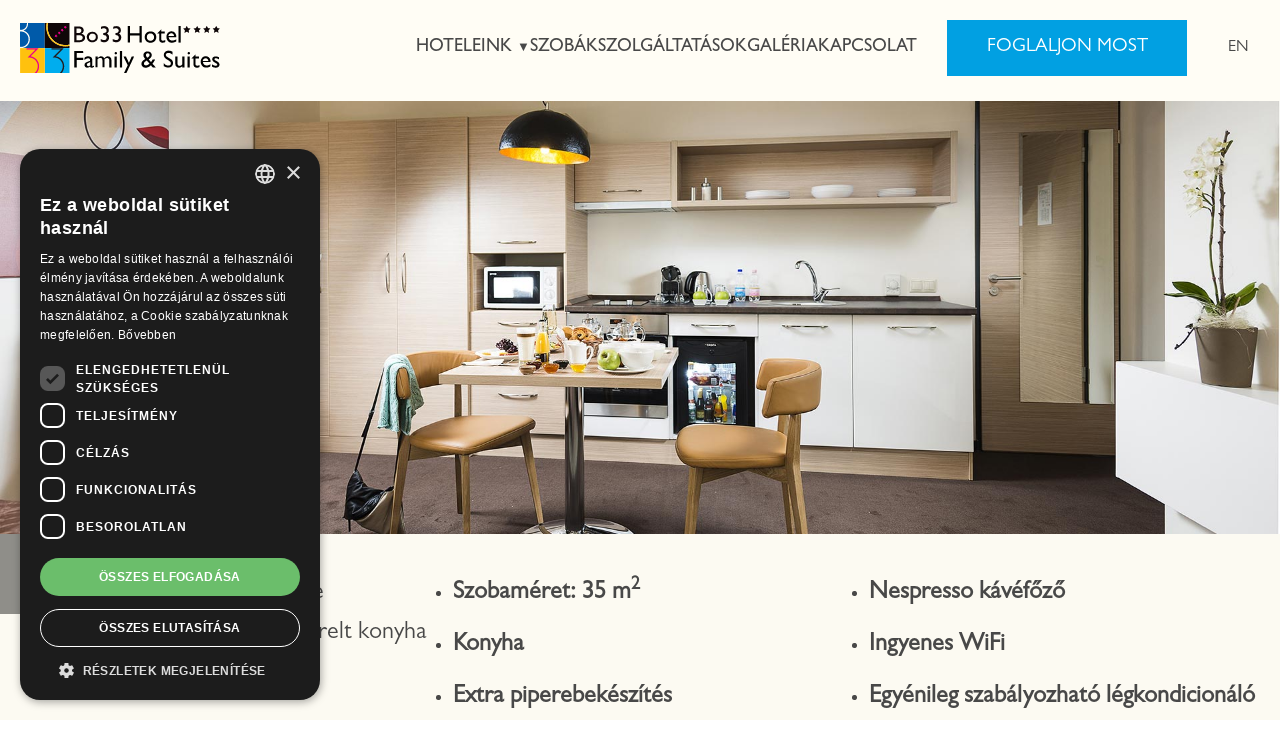

--- FILE ---
content_type: text/html; charset=UTF-8
request_url: https://www.bo33hotelbudapest.com/hu/szobak/executive/
body_size: 8150
content:
<!DOCTYPE html>
<html lang="hu-HU" class="">

<head>
  <script>
    (function(d, t, u, e, s) {
      e = d.createElement(t);
      e.src = u, e.defer = true, e.async = true, e.crossOrigin = 'anonymous';
      e.type = 'text/javascript';
      s = d.getElementsByTagName(t)[0];
      s.parentNode.insertBefore(e, s)
    })(document, 'script', 'https://onboard.triptease.io/bootstrap.js?integrationId=01GYCXWHCDMYCGZ49095CXMXGA');
  </script>
  <!-- Google tag (gtag.js) -->
  <script async src="https://www.googletagmanager.com/gtag/js?id=G-1L4R0YW61V"></script>
  <script>
    window.dataLayer = window.dataLayer || [];

    function gtag() {
      dataLayer.push(arguments);
    }
    gtag('js', new Date());
    gtag('config', 'G-1L4R0YW61V');
  </script>

  <meta charset="UTF-8" />
  <meta name="viewport" content="width=device-width, initial-scale=1.0" />
  <title>Executive - Bo33 Hotel Family &amp; Suites</title>

  <script type="text/javascript" charset="UTF-8" src="//cdn.cookie-script.com/s/83a14c64e0bbe1f869780d10c441cba7.js"></script>

  <script>
    let roomType;
  </script>

  
  <script
    src="https://code.jquery.com/jquery-3.7.0.min.js"
    integrity="sha256-2Pmvv0kuTBOenSvLm6bvfBSSHrUJ+3A7x6P5Ebd07/g="
    crossorigin="anonymous"
    defer>
  </script>

  <script type="text/plain" data-cookiescript="accepted">
    (function(i,s,o,g,r,a,m){i['GoogleAnalyticsObject']=r;i[r]=i[r]||function(){
    (i[r].q=i[r].q||[]).push(arguments)},i[r].l=1*new Date();a=s.createElement(o),
    m=s.getElementsByTagName(o)[0];a.async=1;a.src=g;m.parentNode.insertBefore(a,m)
    })(window,document,'script','//www.google-analytics.com/analytics.js','ga');
  
    ga('create', 'UA-65654310-1', 'auto');
    ga('send', 'pageview');
  
  </script>

  <!-- Facebook Pixel Code -->
  <script type="text/plain" data-cookiescript="accepted">
    !function(f,b,e,v,n,t,s)
    {if(f.fbq)return;n=f.fbq=function(){n.callMethod?
    n.callMethod.apply(n,arguments):n.queue.push(arguments)};
    if(!f._fbq)f._fbq=n;n.push=n;n.loaded=!0;n.version='2.0';
    n.queue=[];t=b.createElement(e);t.async=!0;
    t.src=v;s=b.getElementsByTagName(e)[0];
    s.parentNode.insertBefore(t,s)}(window, document,'script',
    'https://connect.facebook.net/en_US/fbevents.js');
    fbq('init', '1058968237587479');
    fbq('track', 'PageView');
  </script>
  <noscript><img height="1" width="1" style="display:none" src="https://www.facebook.com/tr?id=1058968237587479&ev=PageView&noscript=1" /></noscript>
  <!-- End Facebook Pixel Code -->

  <!-- Sojern Container Tag cp_v1_js, Pixel Version: 1 -->
  <script>
    (function() {
      /* Please fill the following values. */
      var params = {
        hpid: "64392",
        /* Property ID */
        pt: "PRODUCT" /* Page Type - HOME_PAGE or PRODUCT or TRACKING */
      };
      /* Please do not modify the below code. */
      var paramsArr = [];
      for (key in params) {
        paramsArr.push(key + '=' + encodeURIComponent(params[key]))
      };
      var pl = document.createElement('script');
      pl.type = 'text/javascript';
      pl.async = true;
      pl.src = "https://beacon.sojern.com/pixel/cp/11?f_v=cp_v1_js&p_v=1&" + paramsArr.join('&');
      (document.getElementsByTagName('head')[0] ||
        document.getElementsByTagName('body')[0]).appendChild(pl);
    })();
  </script>
  <!-- End Sojern Tag -->

  <style>
    #badge {
      top: 30px;
      right: 30px;
    }

    @media(max-width: 992px) {
      #gallery-btn {
        width: 121px;
      }

      #room-btn {
        width: 121px;
      }
    }

    @media(min-width:992px) {
      #gallery-btn {
        width: 240px !important;
      }

      #room-btn {
        width: 200px !important;
      }
    }

    #default-header {
      margin-bottom: 75px;
    }

    @media (max-width: 768px) {
      #default-header {
        margin-bottom: 30px !important;
      }

      #hero-carousel {
        display: none !important;
      }
    }
  </style>

  <meta name='robots' content='index, follow, max-image-preview:large, max-snippet:-1, max-video-preview:-1' />
	<style>img:is([sizes="auto" i], [sizes^="auto," i]) { contain-intrinsic-size: 3000px 1500px }</style>
	<link rel="alternate" hreflang="en" href="https://www.bo33hotelbudapest.com/rooms/executive/" />
<link rel="alternate" hreflang="hu" href="https://www.bo33hotelbudapest.com/hu/szobak/executive/" />
<link rel="alternate" hreflang="x-default" href="https://www.bo33hotelbudapest.com/rooms/executive/" />

	<!-- This site is optimized with the Yoast SEO plugin v25.4 - https://yoast.com/wordpress/plugins/seo/ -->
	<title>Executive - Bo33 Hotel Family &amp; Suites</title>
	<link rel="canonical" href="https://www.bo33hotelbudapest.com/hu/szobak/executive/" />
	<meta property="og:locale" content="hu_HU" />
	<meta property="og:type" content="article" />
	<meta property="og:title" content="Executive - Bo33 Hotel Family &amp; Suites" />
	<meta property="og:url" content="https://www.bo33hotelbudapest.com/hu/szobak/executive/" />
	<meta property="og:site_name" content="Bo33 Hotel Family &amp; Suites" />
	<meta property="article:publisher" content="https://www.facebook.com/Bo33HotelFamilyandSuites/" />
	<meta property="article:modified_time" content="2025-08-06T12:33:26+00:00" />
	<meta name="twitter:card" content="summary_large_image" />
	<script type="application/ld+json" class="yoast-schema-graph">{"@context":"https://schema.org","@graph":[{"@type":"WebPage","@id":"https://www.bo33hotelbudapest.com/hu/szobak/executive/","url":"https://www.bo33hotelbudapest.com/hu/szobak/executive/","name":"Executive - Bo33 Hotel Family &amp; Suites","isPartOf":{"@id":"https://www.bo33hotelbudapest.com/hu/#website"},"datePublished":"2023-08-07T08:55:53+00:00","dateModified":"2025-08-06T12:33:26+00:00","breadcrumb":{"@id":"https://www.bo33hotelbudapest.com/hu/szobak/executive/#breadcrumb"},"inLanguage":"hu","potentialAction":[{"@type":"ReadAction","target":["https://www.bo33hotelbudapest.com/hu/szobak/executive/"]}]},{"@type":"BreadcrumbList","@id":"https://www.bo33hotelbudapest.com/hu/szobak/executive/#breadcrumb","itemListElement":[{"@type":"ListItem","position":1,"name":"Home","item":"https://www.bo33hotelbudapest.com/hu/"},{"@type":"ListItem","position":2,"name":"Szobák","item":"https://www.bo33hotelbudapest.com/hu/szobak/"},{"@type":"ListItem","position":3,"name":"Executive"}]},{"@type":"WebSite","@id":"https://www.bo33hotelbudapest.com/hu/#website","url":"https://www.bo33hotelbudapest.com/hu/","name":"Bo33 Hotel****Family & Suites","description":"","publisher":{"@id":"https://www.bo33hotelbudapest.com/hu/#organization"},"potentialAction":[{"@type":"SearchAction","target":{"@type":"EntryPoint","urlTemplate":"https://www.bo33hotelbudapest.com/hu/?s={search_term_string}"},"query-input":{"@type":"PropertyValueSpecification","valueRequired":true,"valueName":"search_term_string"}}],"inLanguage":"hu"},{"@type":"Organization","@id":"https://www.bo33hotelbudapest.com/hu/#organization","name":"Bo33 Hotel****Family & Suites","url":"https://www.bo33hotelbudapest.com/hu/","logo":{"@type":"ImageObject","inLanguage":"hu","@id":"https://www.bo33hotelbudapest.com/hu/#/schema/logo/image/","url":"https://bo33hotel.local/wp-content/uploads/2023/08/bo33-logo.png","contentUrl":"https://bo33hotel.local/wp-content/uploads/2023/08/bo33-logo.png","width":200,"height":51,"caption":"Bo33 Hotel****Family & Suites"},"image":{"@id":"https://www.bo33hotelbudapest.com/hu/#/schema/logo/image/"},"sameAs":["https://www.facebook.com/Bo33HotelFamilyandSuites/","https://www.instagram.com/bo33hotel/","https://www.tripadvisor.com/Hotel_Review-g274887-d7392359-Reviews-Bo33_Hotel_Family_Suites-Budapest_Central_Hungary.html"]}]}</script>
	<!-- / Yoast SEO plugin. -->


<link rel='dns-prefetch' href='//api.globres.io' />
<link rel='stylesheet' id='wp-block-library-css' href='https://www.bo33hotelbudapest.com/wp-includes/css/dist/block-library/style.min.css?ver=6.8.1' type='text/css' media='all' />
<style id='classic-theme-styles-inline-css' type='text/css'>
/*! This file is auto-generated */
.wp-block-button__link{color:#fff;background-color:#32373c;border-radius:9999px;box-shadow:none;text-decoration:none;padding:calc(.667em + 2px) calc(1.333em + 2px);font-size:1.125em}.wp-block-file__button{background:#32373c;color:#fff;text-decoration:none}
</style>
<style id='global-styles-inline-css' type='text/css'>
:root{--wp--preset--aspect-ratio--square: 1;--wp--preset--aspect-ratio--4-3: 4/3;--wp--preset--aspect-ratio--3-4: 3/4;--wp--preset--aspect-ratio--3-2: 3/2;--wp--preset--aspect-ratio--2-3: 2/3;--wp--preset--aspect-ratio--16-9: 16/9;--wp--preset--aspect-ratio--9-16: 9/16;--wp--preset--color--black: #000000;--wp--preset--color--cyan-bluish-gray: #abb8c3;--wp--preset--color--white: #ffffff;--wp--preset--color--pale-pink: #f78da7;--wp--preset--color--vivid-red: #cf2e2e;--wp--preset--color--luminous-vivid-orange: #ff6900;--wp--preset--color--luminous-vivid-amber: #fcb900;--wp--preset--color--light-green-cyan: #7bdcb5;--wp--preset--color--vivid-green-cyan: #00d084;--wp--preset--color--pale-cyan-blue: #8ed1fc;--wp--preset--color--vivid-cyan-blue: #0693e3;--wp--preset--color--vivid-purple: #9b51e0;--wp--preset--gradient--vivid-cyan-blue-to-vivid-purple: linear-gradient(135deg,rgba(6,147,227,1) 0%,rgb(155,81,224) 100%);--wp--preset--gradient--light-green-cyan-to-vivid-green-cyan: linear-gradient(135deg,rgb(122,220,180) 0%,rgb(0,208,130) 100%);--wp--preset--gradient--luminous-vivid-amber-to-luminous-vivid-orange: linear-gradient(135deg,rgba(252,185,0,1) 0%,rgba(255,105,0,1) 100%);--wp--preset--gradient--luminous-vivid-orange-to-vivid-red: linear-gradient(135deg,rgba(255,105,0,1) 0%,rgb(207,46,46) 100%);--wp--preset--gradient--very-light-gray-to-cyan-bluish-gray: linear-gradient(135deg,rgb(238,238,238) 0%,rgb(169,184,195) 100%);--wp--preset--gradient--cool-to-warm-spectrum: linear-gradient(135deg,rgb(74,234,220) 0%,rgb(151,120,209) 20%,rgb(207,42,186) 40%,rgb(238,44,130) 60%,rgb(251,105,98) 80%,rgb(254,248,76) 100%);--wp--preset--gradient--blush-light-purple: linear-gradient(135deg,rgb(255,206,236) 0%,rgb(152,150,240) 100%);--wp--preset--gradient--blush-bordeaux: linear-gradient(135deg,rgb(254,205,165) 0%,rgb(254,45,45) 50%,rgb(107,0,62) 100%);--wp--preset--gradient--luminous-dusk: linear-gradient(135deg,rgb(255,203,112) 0%,rgb(199,81,192) 50%,rgb(65,88,208) 100%);--wp--preset--gradient--pale-ocean: linear-gradient(135deg,rgb(255,245,203) 0%,rgb(182,227,212) 50%,rgb(51,167,181) 100%);--wp--preset--gradient--electric-grass: linear-gradient(135deg,rgb(202,248,128) 0%,rgb(113,206,126) 100%);--wp--preset--gradient--midnight: linear-gradient(135deg,rgb(2,3,129) 0%,rgb(40,116,252) 100%);--wp--preset--font-size--small: 13px;--wp--preset--font-size--medium: 20px;--wp--preset--font-size--large: 36px;--wp--preset--font-size--x-large: 42px;--wp--preset--spacing--20: 0.44rem;--wp--preset--spacing--30: 0.67rem;--wp--preset--spacing--40: 1rem;--wp--preset--spacing--50: 1.5rem;--wp--preset--spacing--60: 2.25rem;--wp--preset--spacing--70: 3.38rem;--wp--preset--spacing--80: 5.06rem;--wp--preset--shadow--natural: 6px 6px 9px rgba(0, 0, 0, 0.2);--wp--preset--shadow--deep: 12px 12px 50px rgba(0, 0, 0, 0.4);--wp--preset--shadow--sharp: 6px 6px 0px rgba(0, 0, 0, 0.2);--wp--preset--shadow--outlined: 6px 6px 0px -3px rgba(255, 255, 255, 1), 6px 6px rgba(0, 0, 0, 1);--wp--preset--shadow--crisp: 6px 6px 0px rgba(0, 0, 0, 1);}:where(.is-layout-flex){gap: 0.5em;}:where(.is-layout-grid){gap: 0.5em;}body .is-layout-flex{display: flex;}.is-layout-flex{flex-wrap: wrap;align-items: center;}.is-layout-flex > :is(*, div){margin: 0;}body .is-layout-grid{display: grid;}.is-layout-grid > :is(*, div){margin: 0;}:where(.wp-block-columns.is-layout-flex){gap: 2em;}:where(.wp-block-columns.is-layout-grid){gap: 2em;}:where(.wp-block-post-template.is-layout-flex){gap: 1.25em;}:where(.wp-block-post-template.is-layout-grid){gap: 1.25em;}.has-black-color{color: var(--wp--preset--color--black) !important;}.has-cyan-bluish-gray-color{color: var(--wp--preset--color--cyan-bluish-gray) !important;}.has-white-color{color: var(--wp--preset--color--white) !important;}.has-pale-pink-color{color: var(--wp--preset--color--pale-pink) !important;}.has-vivid-red-color{color: var(--wp--preset--color--vivid-red) !important;}.has-luminous-vivid-orange-color{color: var(--wp--preset--color--luminous-vivid-orange) !important;}.has-luminous-vivid-amber-color{color: var(--wp--preset--color--luminous-vivid-amber) !important;}.has-light-green-cyan-color{color: var(--wp--preset--color--light-green-cyan) !important;}.has-vivid-green-cyan-color{color: var(--wp--preset--color--vivid-green-cyan) !important;}.has-pale-cyan-blue-color{color: var(--wp--preset--color--pale-cyan-blue) !important;}.has-vivid-cyan-blue-color{color: var(--wp--preset--color--vivid-cyan-blue) !important;}.has-vivid-purple-color{color: var(--wp--preset--color--vivid-purple) !important;}.has-black-background-color{background-color: var(--wp--preset--color--black) !important;}.has-cyan-bluish-gray-background-color{background-color: var(--wp--preset--color--cyan-bluish-gray) !important;}.has-white-background-color{background-color: var(--wp--preset--color--white) !important;}.has-pale-pink-background-color{background-color: var(--wp--preset--color--pale-pink) !important;}.has-vivid-red-background-color{background-color: var(--wp--preset--color--vivid-red) !important;}.has-luminous-vivid-orange-background-color{background-color: var(--wp--preset--color--luminous-vivid-orange) !important;}.has-luminous-vivid-amber-background-color{background-color: var(--wp--preset--color--luminous-vivid-amber) !important;}.has-light-green-cyan-background-color{background-color: var(--wp--preset--color--light-green-cyan) !important;}.has-vivid-green-cyan-background-color{background-color: var(--wp--preset--color--vivid-green-cyan) !important;}.has-pale-cyan-blue-background-color{background-color: var(--wp--preset--color--pale-cyan-blue) !important;}.has-vivid-cyan-blue-background-color{background-color: var(--wp--preset--color--vivid-cyan-blue) !important;}.has-vivid-purple-background-color{background-color: var(--wp--preset--color--vivid-purple) !important;}.has-black-border-color{border-color: var(--wp--preset--color--black) !important;}.has-cyan-bluish-gray-border-color{border-color: var(--wp--preset--color--cyan-bluish-gray) !important;}.has-white-border-color{border-color: var(--wp--preset--color--white) !important;}.has-pale-pink-border-color{border-color: var(--wp--preset--color--pale-pink) !important;}.has-vivid-red-border-color{border-color: var(--wp--preset--color--vivid-red) !important;}.has-luminous-vivid-orange-border-color{border-color: var(--wp--preset--color--luminous-vivid-orange) !important;}.has-luminous-vivid-amber-border-color{border-color: var(--wp--preset--color--luminous-vivid-amber) !important;}.has-light-green-cyan-border-color{border-color: var(--wp--preset--color--light-green-cyan) !important;}.has-vivid-green-cyan-border-color{border-color: var(--wp--preset--color--vivid-green-cyan) !important;}.has-pale-cyan-blue-border-color{border-color: var(--wp--preset--color--pale-cyan-blue) !important;}.has-vivid-cyan-blue-border-color{border-color: var(--wp--preset--color--vivid-cyan-blue) !important;}.has-vivid-purple-border-color{border-color: var(--wp--preset--color--vivid-purple) !important;}.has-vivid-cyan-blue-to-vivid-purple-gradient-background{background: var(--wp--preset--gradient--vivid-cyan-blue-to-vivid-purple) !important;}.has-light-green-cyan-to-vivid-green-cyan-gradient-background{background: var(--wp--preset--gradient--light-green-cyan-to-vivid-green-cyan) !important;}.has-luminous-vivid-amber-to-luminous-vivid-orange-gradient-background{background: var(--wp--preset--gradient--luminous-vivid-amber-to-luminous-vivid-orange) !important;}.has-luminous-vivid-orange-to-vivid-red-gradient-background{background: var(--wp--preset--gradient--luminous-vivid-orange-to-vivid-red) !important;}.has-very-light-gray-to-cyan-bluish-gray-gradient-background{background: var(--wp--preset--gradient--very-light-gray-to-cyan-bluish-gray) !important;}.has-cool-to-warm-spectrum-gradient-background{background: var(--wp--preset--gradient--cool-to-warm-spectrum) !important;}.has-blush-light-purple-gradient-background{background: var(--wp--preset--gradient--blush-light-purple) !important;}.has-blush-bordeaux-gradient-background{background: var(--wp--preset--gradient--blush-bordeaux) !important;}.has-luminous-dusk-gradient-background{background: var(--wp--preset--gradient--luminous-dusk) !important;}.has-pale-ocean-gradient-background{background: var(--wp--preset--gradient--pale-ocean) !important;}.has-electric-grass-gradient-background{background: var(--wp--preset--gradient--electric-grass) !important;}.has-midnight-gradient-background{background: var(--wp--preset--gradient--midnight) !important;}.has-small-font-size{font-size: var(--wp--preset--font-size--small) !important;}.has-medium-font-size{font-size: var(--wp--preset--font-size--medium) !important;}.has-large-font-size{font-size: var(--wp--preset--font-size--large) !important;}.has-x-large-font-size{font-size: var(--wp--preset--font-size--x-large) !important;}
:where(.wp-block-post-template.is-layout-flex){gap: 1.25em;}:where(.wp-block-post-template.is-layout-grid){gap: 1.25em;}
:where(.wp-block-columns.is-layout-flex){gap: 2em;}:where(.wp-block-columns.is-layout-grid){gap: 2em;}
:root :where(.wp-block-pullquote){font-size: 1.5em;line-height: 1.6;}
</style>
<link rel='stylesheet' id='wpml-legacy-vertical-list-0-css' href='https://www.bo33hotelbudapest.com/wp-content/plugins/sitepress-multilingual-cms/templates/language-switchers/legacy-list-vertical/style.min.css?ver=1' type='text/css' media='all' />
<link rel='stylesheet' id='style-css' href='https://www.bo33hotelbudapest.com/wp-content/themes/bohotel/dist/assets/main.css?ver=1.2' type='text/css' media='all' />
<script type="text/javascript" src="https://www.bo33hotelbudapest.com/wp-includes/js/jquery/jquery.min.js?ver=3.7.1" id="jquery-core-js"></script>
<script type="text/javascript" src="https://www.bo33hotelbudapest.com/wp-includes/js/jquery/jquery-migrate.min.js?ver=3.4.1" id="jquery-migrate-js"></script>
<script type="module" src="https://www.bo33hotelbudapest.com/wp-content/themes/bohotel/dist/assets/main2.js?ver=6.8.1"></script><link rel="https://api.w.org/" href="https://www.bo33hotelbudapest.com/hu/wp-json/" /><link rel="alternate" title="JSON" type="application/json" href="https://www.bo33hotelbudapest.com/hu/wp-json/wp/v2/pages/39" /><link rel="alternate" title="oEmbed (JSON)" type="application/json+oembed" href="https://www.bo33hotelbudapest.com/hu/wp-json/oembed/1.0/embed?url=https%3A%2F%2Fwww.bo33hotelbudapest.com%2Fhu%2Fszobak%2Fexecutive%2F" />
<link rel="alternate" title="oEmbed (XML)" type="text/xml+oembed" href="https://www.bo33hotelbudapest.com/hu/wp-json/oembed/1.0/embed?url=https%3A%2F%2Fwww.bo33hotelbudapest.com%2Fhu%2Fszobak%2Fexecutive%2F&#038;format=xml" />
<meta name="generator" content="WPML ver:4.7.6 stt:1,23;" />
<link rel="icon" href="https://www.bo33hotelbudapest.com/wp-content/uploads/2023/08/cropped-favicon-32x32.png" sizes="32x32" />
<link rel="icon" href="https://www.bo33hotelbudapest.com/wp-content/uploads/2023/08/cropped-favicon-192x192.png" sizes="192x192" />
<link rel="apple-touch-icon" href="https://www.bo33hotelbudapest.com/wp-content/uploads/2023/08/cropped-favicon-180x180.png" />
<meta name="msapplication-TileImage" content="https://www.bo33hotelbudapest.com/wp-content/uploads/2023/08/cropped-favicon-270x270.png" />
</head>

<body class="font-primary text-primary ">

      <header class="sticky top-0 z-100 bg-white pb-25 pt-20">
      <div class="container">
        <div class="flex items-center justify-between gap-30">
          <div class="w-[100px] shrink-0 md:w-[200px]">
            <a href="https://www.bo33hotelbudapest.com/hu/">
              <img src="https://www.bo33hotelbudapest.com/wp-content/themes/bohotel/dist/assets/bo33-logo.png" alt="Bo33 Hotel logója" width="200" height="51" />
            </a>
          </div>

          <div class="flex items-center">
            <div class="mr-30 block w-25 space-y-4 md:mr-0 xl:hidden" id="nav-toggle">
              <span class="block h-2 w-full bg-darkGrey"></span>
              <span class="block h-2 w-full bg-darkGrey"></span>
              <span class="block h-2 w-full bg-darkGrey"></span>
            </div>

            <div class="hidden xl:block" id="nav">
              <div class="relative">
                <span class="absolute right-20 top-20 hidden text-4xl" id="close">&#10005;</span>
                <ul class="flex gap-30 font-primaryMedium text-lg uppercase leading-[35px] xl:gap-15 2xl:gap-50" id="mainNav">
                  <li class="relative group text-center">
                    <a href="#" class="pb-20 transition-colors ease-in-out hover:text-hover" id="parentItem">Hoteleink                      <span class="text-[13px]">&#9660;</span></a>

                    <ul id="dropdown" class="dropdownMenu text-left">

                      <li class="border-solid xl:border-b">
                        <a href="https://www.bo18hotelbudapest.com/" class="capitalize" target="_blank">Bo18 Hotel***Superior</a>
                      </li>

                      <li>
                        <a href="https://www.bo33hotelbudapest.com/" class="capitalize" target="_blank">Bo33 Hotel****Family & Suites</a>
                      </li>

                                          </ul>
                  </li>
                  <li>
                    <a href="https://www.bo33hotelbudapest.com/hu/#rooms" class="transition-colors ease-in-out hover:text-hover scrolling-link">Szobák</a>
                  </li>
                  <li>
                    <a href="https://www.bo33hotelbudapest.com/hu/#services"
                      class="anchor-link transition-colors ease-in-out hover:text-hover scrolling-link">Szolgáltatások</a>
                  </li>
                  <li>
                    <a href="https://www.bo33hotelbudapest.com/hu/#gallery"
                      class="anchor-link transition-colors ease-in-out hover:text-hover scrolling-link">Galéria</a>
                  </li>
                  <li>
                    <a href="https://www.bo33hotelbudapest.com/hu/#contact"
                      class="anchor-link transition-colors ease-in-out hover:text-hover scrolling-link">Kapcsolat</a>
                  </li>
                </ul>
              </div>
            </div>

            
            <div>
                              <a href="#" onclick="return false" class="rr_opener btn mx-30 hidden bg-primaryButtonBg transition-colors ease-in-out hover:bg-[#008FCB] md:block 2xl:ml-140 2xl:mr-90">Foglaljon most</a>
                          </div>

            <div>
              
<div class="wpml-ls-statics-shortcode_actions wpml-ls wpml-ls-legacy-list-vertical">
	<ul>

					<li class="wpml-ls-slot-shortcode_actions wpml-ls-item wpml-ls-item-en wpml-ls-first-item wpml-ls-last-item wpml-ls-item-legacy-list-vertical">
				<a href="https://www.bo33hotelbudapest.com/rooms/executive/" class="wpml-ls-link">
                    <span class="wpml-ls-native" lang="en">EN</span></a>
			</li>
		
	</ul>
</div>
            </div>
          </div>
        </div>
      </div>
    </header>
  
<main>
    <section>
      <div class="relative">
        <img src="https://www.bo33hotelbudapest.com/wp-content/uploads/2023/08/executive-hero.jpg" alt="Executive szoba étkezővel, kis asztallal és székekkel" />
        <div class="absolute inset-0 flex justify-center items-center">
          <h1 class="text-4xl md:text-4xl lg:text-5xl text-white bg-bgwOpacity px-25 py-10">Executive</h1>
        </div>
      </div>
    </section>

    <section class="bg-primaryBgAccent pb-60 pt-20 lg:pb-120 lg:pt-40">
      <div class="container">
        <div class="general-content">
          <div class="flex flex-col justify-between gap-52 lg:flex-row">
            <div class="basis-1/3">
              <p>A belső udvarra néző Executive szobáinkban egy teljesen felszerelt konyha is várja vendégeinket.</p>
            </div>

            <div class="room-features basis-2/3 text-lg font-bold md:text-3xl">
              <ul>
<li>Szobaméret: 35 m<sup>2</sup></li>
<li>Konyha</li>
<li>Extra piperebekészítés</li>
<li>Ásványvíz és alma bekészítés</li>
<li>Fürdőköpeny, papucs</li>
<li>Fürdőszoba zuhanyzóval</li>
<li>Nespresso kávéfőző</li>
<li>Ingyenes WiFi</li>
<li>Egyénileg szabályozható légkondicionáló</li>
<li>Laptop méretű széf</li>
<li>Mini hűtőszekrény</li>
<li>Smart LCD televízió (49&#8243;)</li>
</ul>
            </div>
          </div>
        </div>
      </div>
    </section>

    <section class="pb-60 bg-primaryBgAccent">
      <div class="container">
        <div class="flex flex-col md:flex-row gap-30 items-start md:justify-between md:items-center">
          <div class="justify-start order-2 md:order-1">
            <a href="https://www.bo33hotelbudapest.com/hu/#rooms"
              class="btn scrolling-link bg-darkGrey transition-colors ease-in-out hover:bg-primaryButtonBg">Vissza</a>
          </div>
          <div class="justify-end order-1 md:order-2">
            <a href="https://reservation.bo33hotelbudapest.com/?chain=5375&#038;hotel=64392&#038;currency=EUR&#038;adult=2&#038;locale=hu-HU&#038;room=EXE" class="btn bg-primaryButtonBg hover:bg-[#008FCB] transition-colors ease-in-out">Foglaljon most</a>
          </div>
        </div>
      </div>
    </section>

    <section class="gallery lg:pb-120 pb-60">
      <div class="container">

        <div class="grid grid-cols-1 gap-30 md:grid-cols-2 lg:grid-cols-3">
           
 <div class="group">
     <a data-fslightbox href="https://www.bo33hotelbudapest.com/wp-content/uploads/2023/08/executive-1-sized.jpg" data-caption="Executive szoba reggelivel, gyümölccsel és italokkal az asztalon"
         class="flex justify-center items-center overflow-hidden h-[340px] relative">
         <div class="absolute inset-0 z-10 transition-all ease-in-out group-hover:bg-bgwOpacity"></div>
         <img src="https://www.bo33hotelbudapest.com/wp-content/uploads/2023/08/executive-1-thumb.jpg" alt="Executive szoba reggelivel, gyümölccsel és italokkal az asztalon"
             class="shrink-0 min-h-full min-w-full object-cover" loading="lazy">
     </a>
 </div> 
 <div class="group">
     <a data-fslightbox href="https://www.bo33hotelbudapest.com/wp-content/uploads/2023/08/executive-2-sized.jpg" data-caption="Executive szoba étkezővel, kis asztallal és székekkel"
         class="flex justify-center items-center overflow-hidden h-[340px] relative">
         <div class="absolute inset-0 z-10 transition-all ease-in-out group-hover:bg-bgwOpacity"></div>
         <img src="https://www.bo33hotelbudapest.com/wp-content/uploads/2023/08/executive-2-thumb.jpg" alt="Executive szoba étkezővel, kis asztallal és székekkel"
             class="shrink-0 min-h-full min-w-full object-cover" loading="lazy">
     </a>
 </div> 
 <div class="group">
     <a data-fslightbox href="https://www.bo33hotelbudapest.com/wp-content/uploads/2023/08/executive-3-sized.jpg" data-caption="Executive szoba minibárral, törölközőkkel és kávéfőzővel"
         class="flex justify-center items-center overflow-hidden h-[340px] relative">
         <div class="absolute inset-0 z-10 transition-all ease-in-out group-hover:bg-bgwOpacity"></div>
         <img src="https://www.bo33hotelbudapest.com/wp-content/uploads/2023/08/executive-3-thumb.jpg" alt="Executive szoba minibárral, törölközőkkel és kávéfőzővel"
             class="shrink-0 min-h-full min-w-full object-cover" loading="lazy">
     </a>
 </div> 
 <div class="group">
     <a data-fslightbox href="https://www.bo33hotelbudapest.com/wp-content/uploads/2023/08/furdoszoba-executive-sized.jpg" data-caption="Modern fürdőszoba üveg zuhanyzófallal, mosdóval, törölközőkkel és nagy tükrökkel"
         class="flex justify-center items-center overflow-hidden h-[340px] relative">
         <div class="absolute inset-0 z-10 transition-all ease-in-out group-hover:bg-bgwOpacity"></div>
         <img src="https://www.bo33hotelbudapest.com/wp-content/uploads/2023/08/furdoszoba-executive-thumb.jpg" alt="Modern fürdőszoba üveg zuhanyzófallal, mosdóval, törölközőkkel és nagy tükrökkel"
             class="shrink-0 min-h-full min-w-full object-cover" loading="lazy">
     </a>
 </div>          </div>
      </div>
    </section>

  </main>

  <footer class="bg-darkGrey py-25 relative">
          <div class="absolute right-0 bottom-61 min-[600px]:bottom-0">
        <img src="https://www.bo33hotelbudapest.com/wp-content/themes/bohotel/dist/assets/infoblokk_kedv_final_RGB_ERFA.png" alt="Széchenyi támogatás 2020 logója" width="200" height="140" />
      </div>
    
    <div class="container">
      <div class="flex flex-col items-center lg:items-start justify-between gap-30 text-white lg:flex-row">
        <div>
          <p class="text-xl text-center text-white md:text-2xl lg:text-3xl">
            Bo33 Hotel****Family & Suites © Copyright 2023.
          </p>
        </div>
        <div>
          <ul class="text-xl flex justify-end flex-col items-center gap-10 md:text-2xl lg:flex-row lg:text-3xl">
            <li>
                              <a href="https://www.bo33hotelbudapest.com/hu/adatkezelesi-nyilatkozat/" class="hover:underline">Adatkezelési nyilatkozat</a>
                            |
            </li>
            <li>
                              <a href="https://www.bo33hotelbudapest.com/hu/suti-beallitasok/" class="hover:underline">Süti beállítások</a>
                          </li>
          </ul>

                      <div class="flex-col md:flex-row flex gap-30 mt-15 pb-150 mb-50 sm:pr-180 sm:pb-0">
              <div class="max-w-sm">
                Kedvezményezett neve: Ipoly-Rákóczi Kft. <br>
                A projekt tartalmának rövid bemutatása: <br>
                Készletbeszerzés, bér és béren kívüli működési költségek finanszírozása <br>
                A szerződött támogatás összege: 10.000.000,- Ft <br>
                Hitelprogram azonosító jele: GINOP-9.1.1-21 <br>
                A tényleges befejezés dátuma: 2021.12.31. <br>
                A finanszírozás a Covid19- világjárványra adott uniós válasz részeként történik.
              </div>
              <div class="max-w-sm">
                Kedvezményezett neve: Ipoly-Rákóczi Kft. <br>
                A projekt tartalmának rövid bemutatása: <br>
                Készletbeszerzés, bér és béren kívüli működési költségek finanszírozása <br>
                A szerződött támogatás összege: 10.000.000,- Ft <br>
                Hitelprogram azonosító jele: GINOP-9.1.1-21 <br>
                A tényleges befejezés dátuma: 2022.09.30. <br>
                A finanszírozás a Covid19- világjárványra adott uniós válasz részeként történik.
              </div>
            </div>
                  </div>
      </div>
    </div>
  </footer>

<script type="speculationrules">
{"prefetch":[{"source":"document","where":{"and":[{"href_matches":"\/hu\/*"},{"not":{"href_matches":["\/wp-*.php","\/wp-admin\/*","\/wp-content\/uploads\/*","\/wp-content\/*","\/wp-content\/plugins\/*","\/wp-content\/themes\/bohotel\/*","\/hu\/*\\?(.+)"]}},{"not":{"selector_matches":"a[rel~=\"nofollow\"]"}},{"not":{"selector_matches":".no-prefetch, .no-prefetch a"}}]},"eagerness":"conservative"}]}
</script>
<script type="text/javascript" src="https://api.globres.io/RealRate/64392/BB/RR_5df3970900dae/HU?ver=6.8.1" id="globres-js"></script>
<script src="//cdn.inzone.com/iz.js" data-organization="b040fd11-39c3-4a8e-8dea-325c4048ec91" async defer></script>

</body>

</html>

--- FILE ---
content_type: text/css
request_url: https://www.bo33hotelbudapest.com/wp-content/themes/bohotel/dist/assets/main.css?ver=1.2
body_size: 12424
content:
.splide__container{box-sizing:border-box;position:relative}.splide__list{backface-visibility:hidden;display:flex;height:100%;margin:0!important;padding:0!important}.splide.is-initialized:not(.is-active) .splide__list{display:block}.splide__pagination{align-items:center;display:flex;flex-wrap:wrap;justify-content:center;margin:0;pointer-events:none}.splide__pagination li{display:inline-block;line-height:1;list-style-type:none;margin:0;pointer-events:auto}.splide:not(.is-overflow) .splide__pagination{display:none}.splide__progress__bar{width:0}.splide{position:relative;visibility:hidden}.splide.is-initialized,.splide.is-rendered{visibility:visible}.splide__slide{backface-visibility:hidden;box-sizing:border-box;flex-shrink:0;list-style-type:none!important;margin:0;position:relative}.splide__slide img{vertical-align:bottom}.splide__spinner{animation:splide-loading 1s linear infinite;border:2px solid #999;border-left-color:transparent;border-radius:50%;bottom:0;contain:strict;display:inline-block;height:20px;left:0;margin:auto;position:absolute;right:0;top:0;width:20px}.splide__sr{clip:rect(0 0 0 0);border:0;height:1px;margin:-1px;overflow:hidden;padding:0;position:absolute;width:1px}.splide__toggle.is-active .splide__toggle__play,.splide__toggle__pause{display:none}.splide__toggle.is-active .splide__toggle__pause{display:inline}.splide__track{overflow:hidden;position:relative;z-index:0}@keyframes splide-loading{0%{transform:rotate(0)}to{transform:rotate(1turn)}}.splide__track--draggable{-webkit-touch-callout:none;-webkit-user-select:none;-moz-user-select:none;user-select:none}.splide__track--fade>.splide__list>.splide__slide{margin:0!important;opacity:0;z-index:0}.splide__track--fade>.splide__list>.splide__slide.is-active{opacity:1;z-index:1}.splide--rtl{direction:rtl}.splide__track--ttb>.splide__list{display:block}.splide__arrow{align-items:center;background:#ccc;border:0;border-radius:50%;cursor:pointer;display:flex;height:2em;justify-content:center;opacity:.7;padding:0;position:absolute;top:50%;transform:translateY(-50%);width:2em;z-index:1}.splide__arrow svg{fill:#000;height:1.2em;width:1.2em}.splide__arrow:hover:not(:disabled){opacity:.9}.splide__arrow:disabled{opacity:.3}.splide__arrow:focus-visible{outline:3px solid #0bf;outline-offset:3px}.splide__arrow--prev{left:1em}.splide__arrow--prev svg{transform:scaleX(-1)}.splide__arrow--next{right:1em}.splide.is-focus-in .splide__arrow:focus{outline:3px solid #0bf;outline-offset:3px}.splide__pagination{bottom:.5em;left:0;padding:0 1em;position:absolute;right:0;z-index:1}.splide__pagination__page{background:#ccc;border:0;border-radius:50%;display:inline-block;height:8px;margin:3px;opacity:.7;padding:0;position:relative;transition:transform .2s linear;width:8px}.splide__pagination__page.is-active{background:#fff;transform:scale(1.4);z-index:1}.splide__pagination__page:hover{cursor:pointer;opacity:.9}.splide__pagination__page:focus-visible{outline:3px solid #0bf;outline-offset:3px}.splide.is-focus-in .splide__pagination__page:focus{outline:3px solid #0bf;outline-offset:3px}.splide__progress__bar{background:#ccc;height:3px}.splide__slide{-webkit-tap-highlight-color:rgba(0,0,0,0)}.splide__slide:focus{outline:0}@supports(outline-offset:-3px){.splide__slide:focus-visible{outline:3px solid #0bf;outline-offset:-3px}}@media screen and (-ms-high-contrast:none){.splide__slide:focus-visible{border:3px solid #0bf}}@supports(outline-offset:-3px){.splide.is-focus-in .splide__slide:focus{outline:3px solid #0bf;outline-offset:-3px}}@media screen and (-ms-high-contrast:none){.splide.is-focus-in .splide__slide:focus{border:3px solid #0bf}.splide.is-focus-in .splide__track>.splide__list>.splide__slide:focus{border-color:#0bf}}.splide__toggle{cursor:pointer}.splide__toggle:focus-visible{outline:3px solid #0bf;outline-offset:3px}.splide.is-focus-in .splide__toggle:focus{outline:3px solid #0bf;outline-offset:3px}.splide__track--nav>.splide__list>.splide__slide{border:3px solid transparent;cursor:pointer}.splide__track--nav>.splide__list>.splide__slide.is-active{border:3px solid #000}.splide__arrows--rtl .splide__arrow--prev{left:auto;right:1em}.splide__arrows--rtl .splide__arrow--prev svg{transform:scaleX(1)}.splide__arrows--rtl .splide__arrow--next{left:1em;right:auto}.splide__arrows--rtl .splide__arrow--next svg{transform:scaleX(-1)}.splide__arrows--ttb .splide__arrow{left:50%;transform:translate(-50%)}.splide__arrows--ttb .splide__arrow--prev{top:1em}.splide__arrows--ttb .splide__arrow--prev svg{transform:rotate(-90deg)}.splide__arrows--ttb .splide__arrow--next{bottom:1em;top:auto}.splide__arrows--ttb .splide__arrow--next svg{transform:rotate(90deg)}.splide__pagination--ttb{bottom:0;display:flex;flex-direction:column;left:auto;padding:1em 0;right:.5em;top:0}.splide__arrow {
  background-color: #252422 !important;
  width: 100px;
  height: 100px;
  border-radius: 0;
  opacity: 100%;
}.splide__arrow--prev {
  left: 4em;
}.splide__arrow--next {
  right: 4em;
}.splide__arrow:hover {
  opacity: 100% !important;
}.splide__arrow svg {
  fill: white;
}@media (max-width: 768px) {
  .splide__arrow {
    width: 50px;
    height: 50px;
  }

  .splide__arrow--prev {
    left: 1em;
  }

  .splide__arrow--next {
    right: 1em;
  }
}/*
! tailwindcss v3.3.1 | MIT License | https://tailwindcss.com
*//*
1. Prevent padding and border from affecting element width. (https://github.com/mozdevs/cssremedy/issues/4)
2. Allow adding a border to an element by just adding a border-width. (https://github.com/tailwindcss/tailwindcss/pull/116)
*/*,
::before,
::after {
  box-sizing: border-box; /* 1 */
  border-width: 0; /* 2 */
  border-style: solid; /* 2 */
  border-color: currentColor; /* 2 */
}::before,
::after {
  --tw-content: '';
}/*
1. Use a consistent sensible line-height in all browsers.
2. Prevent adjustments of font size after orientation changes in iOS.
3. Use a more readable tab size.
4. Use the user's configured `sans` font-family by default.
5. Use the user's configured `sans` font-feature-settings by default.
6. Use the user's configured `sans` font-variation-settings by default.
*/html {
  line-height: 1.5; /* 1 */
  -webkit-text-size-adjust: 100%; /* 2 */
  -moz-tab-size: 4; /* 3 */
  -o-tab-size: 4;
     tab-size: 4; /* 3 */
  font-family: ui-sans-serif, system-ui, -apple-system, BlinkMacSystemFont, "Segoe UI", Roboto, "Helvetica Neue", Arial, "Noto Sans", sans-serif, "Apple Color Emoji", "Segoe UI Emoji", "Segoe UI Symbol", "Noto Color Emoji"; /* 4 */
  font-feature-settings: normal; /* 5 */
  font-variation-settings: normal; /* 6 */
}/*
1. Remove the margin in all browsers.
2. Inherit line-height from `html` so users can set them as a class directly on the `html` element.
*/body {
  margin: 0; /* 1 */
  line-height: inherit; /* 2 */
}/*
1. Add the correct height in Firefox.
2. Correct the inheritance of border color in Firefox. (https://bugzilla.mozilla.org/show_bug.cgi?id=190655)
3. Ensure horizontal rules are visible by default.
*/hr {
  height: 0; /* 1 */
  color: inherit; /* 2 */
  border-top-width: 1px; /* 3 */
}/*
Add the correct text decoration in Chrome, Edge, and Safari.
*/abbr:where([title]) {
  -webkit-text-decoration: underline dotted;
          text-decoration: underline dotted;
}/*
Remove the default font size and weight for headings.
*/h1,
h2,
h3,
h4,
h5,
h6 {
  font-size: inherit;
  font-weight: inherit;
}/*
Reset links to optimize for opt-in styling instead of opt-out.
*/a {
  color: inherit;
  text-decoration: inherit;
}/*
Add the correct font weight in Edge and Safari.
*/b,
strong {
  font-weight: bolder;
}/*
1. Use the user's configured `mono` font family by default.
2. Correct the odd `em` font sizing in all browsers.
*/code,
kbd,
samp,
pre {
  font-family: ui-monospace, SFMono-Regular, Menlo, Monaco, Consolas, "Liberation Mono", "Courier New", monospace; /* 1 */
  font-size: 1em; /* 2 */
}/*
Add the correct font size in all browsers.
*/small {
  font-size: 80%;
}/*
Prevent `sub` and `sup` elements from affecting the line height in all browsers.
*/sub,
sup {
  font-size: 75%;
  line-height: 0;
  position: relative;
  vertical-align: baseline;
}sub {
  bottom: -0.25em;
}sup {
  top: -0.5em;
}/*
1. Remove text indentation from table contents in Chrome and Safari. (https://bugs.chromium.org/p/chromium/issues/detail?id=999088, https://bugs.webkit.org/show_bug.cgi?id=201297)
2. Correct table border color inheritance in all Chrome and Safari. (https://bugs.chromium.org/p/chromium/issues/detail?id=935729, https://bugs.webkit.org/show_bug.cgi?id=195016)
3. Remove gaps between table borders by default.
*/table {
  text-indent: 0; /* 1 */
  border-color: inherit; /* 2 */
  border-collapse: collapse; /* 3 */
}/*
1. Change the font styles in all browsers.
2. Remove the margin in Firefox and Safari.
3. Remove default padding in all browsers.
*/button,
input,
optgroup,
select,
textarea {
  font-family: inherit; /* 1 */
  font-size: 100%; /* 1 */
  font-weight: inherit; /* 1 */
  line-height: inherit; /* 1 */
  color: inherit; /* 1 */
  margin: 0; /* 2 */
  padding: 0; /* 3 */
}/*
Remove the inheritance of text transform in Edge and Firefox.
*/button,
select {
  text-transform: none;
}/*
1. Correct the inability to style clickable types in iOS and Safari.
2. Remove default button styles.
*/button,
[type='button'],
[type='reset'],
[type='submit'] {
  -webkit-appearance: button; /* 1 */
  background-color: transparent; /* 2 */
  background-image: none; /* 2 */
}/*
Use the modern Firefox focus style for all focusable elements.
*/:-moz-focusring {
  outline: auto;
}/*
Remove the additional `:invalid` styles in Firefox. (https://github.com/mozilla/gecko-dev/blob/2f9eacd9d3d995c937b4251a5557d95d494c9be1/layout/style/res/forms.css#L728-L737)
*/:-moz-ui-invalid {
  box-shadow: none;
}/*
Add the correct vertical alignment in Chrome and Firefox.
*/progress {
  vertical-align: baseline;
}/*
Correct the cursor style of increment and decrement buttons in Safari.
*/::-webkit-inner-spin-button,
::-webkit-outer-spin-button {
  height: auto;
}/*
1. Correct the odd appearance in Chrome and Safari.
2. Correct the outline style in Safari.
*/[type='search'] {
  -webkit-appearance: textfield; /* 1 */
  outline-offset: -2px; /* 2 */
}/*
Remove the inner padding in Chrome and Safari on macOS.
*/::-webkit-search-decoration {
  -webkit-appearance: none;
}/*
1. Correct the inability to style clickable types in iOS and Safari.
2. Change font properties to `inherit` in Safari.
*/::-webkit-file-upload-button {
  -webkit-appearance: button; /* 1 */
  font: inherit; /* 2 */
}/*
Add the correct display in Chrome and Safari.
*/summary {
  display: list-item;
}/*
Removes the default spacing and border for appropriate elements.
*/blockquote,
dl,
dd,
h1,
h2,
h3,
h4,
h5,
h6,
hr,
figure,
p,
pre {
  margin: 0;
}fieldset {
  margin: 0;
  padding: 0;
}legend {
  padding: 0;
}ol,
ul,
menu {
  list-style: none;
  margin: 0;
  padding: 0;
}/*
Prevent resizing textareas horizontally by default.
*/textarea {
  resize: vertical;
}/*
1. Reset the default placeholder opacity in Firefox. (https://github.com/tailwindlabs/tailwindcss/issues/3300)
2. Set the default placeholder color to the user's configured gray 400 color.
*/input::-moz-placeholder, textarea::-moz-placeholder {
  opacity: 1; /* 1 */
  color: #9ca3af; /* 2 */
}input::placeholder,
textarea::placeholder {
  opacity: 1; /* 1 */
  color: #9ca3af; /* 2 */
}/*
Set the default cursor for buttons.
*/button,
[role="button"] {
  cursor: pointer;
}/*
Make sure disabled buttons don't get the pointer cursor.
*/:disabled {
  cursor: default;
}/*
1. Make replaced elements `display: block` by default. (https://github.com/mozdevs/cssremedy/issues/14)
2. Add `vertical-align: middle` to align replaced elements more sensibly by default. (https://github.com/jensimmons/cssremedy/issues/14#issuecomment-634934210)
   This can trigger a poorly considered lint error in some tools but is included by design.
*/img,
svg,
video,
canvas,
audio,
iframe,
embed,
object {
  display: block; /* 1 */
  vertical-align: middle; /* 2 */
}/*
Constrain images and videos to the parent width and preserve their intrinsic aspect ratio. (https://github.com/mozdevs/cssremedy/issues/14)
*/img,
video {
  max-width: 100%;
  height: auto;
}/* Make elements with the HTML hidden attribute stay hidden by default */[hidden] {
  display: none;
}.general-content p,
  .general-content ul,
  .general-content ol{margin-bottom:30px;font-size:1.125rem;line-height:30px;--tw-text-opacity:1;color:rgb(72 72 72 / var(--tw-text-opacity))}.general-content p:last-child,
  .general-content ul:last-child,
  .general-content ol:last-child{margin-bottom:0px}@media (min-width: 768px){.general-content p,
  .general-content ul,
  .general-content ol{font-size:1.313rem}}@media (min-width: 1024px){.general-content p,
  .general-content ul,
  .general-content ol{margin-bottom:60px;font-size:1.5rem;line-height:40px}}.general-content ul,
  .general-content ol {
    padding-left: 20px;
  }.general-content ul {
    list-style-type: disc;
  }.general-content ol {
    list-style-type: decimal;
  }.general-content h3 {
    font-size: 28px;
    font-weight: bold;
    margin-bottom: 55px;
  }.general-content h4{margin-bottom:30px;font-size:1.5rem;font-weight:700}@media (min-width: 1024px){.general-content h4{margin-bottom:65px}}*, ::before, ::after{--tw-border-spacing-x:0;--tw-border-spacing-y:0;--tw-translate-x:0;--tw-translate-y:0;--tw-rotate:0;--tw-skew-x:0;--tw-skew-y:0;--tw-scale-x:1;--tw-scale-y:1;--tw-pan-x: ;--tw-pan-y: ;--tw-pinch-zoom: ;--tw-scroll-snap-strictness:proximity;--tw-ordinal: ;--tw-slashed-zero: ;--tw-numeric-figure: ;--tw-numeric-spacing: ;--tw-numeric-fraction: ;--tw-ring-inset: ;--tw-ring-offset-width:0px;--tw-ring-offset-color:#fff;--tw-ring-color:rgb(59 130 246 / 0.5);--tw-ring-offset-shadow:0 0 #0000;--tw-ring-shadow:0 0 #0000;--tw-shadow:0 0 #0000;--tw-shadow-colored:0 0 #0000;--tw-blur: ;--tw-brightness: ;--tw-contrast: ;--tw-grayscale: ;--tw-hue-rotate: ;--tw-invert: ;--tw-saturate: ;--tw-sepia: ;--tw-drop-shadow: ;--tw-backdrop-blur: ;--tw-backdrop-brightness: ;--tw-backdrop-contrast: ;--tw-backdrop-grayscale: ;--tw-backdrop-hue-rotate: ;--tw-backdrop-invert: ;--tw-backdrop-opacity: ;--tw-backdrop-saturate: ;--tw-backdrop-sepia: }::backdrop{--tw-border-spacing-x:0;--tw-border-spacing-y:0;--tw-translate-x:0;--tw-translate-y:0;--tw-rotate:0;--tw-skew-x:0;--tw-skew-y:0;--tw-scale-x:1;--tw-scale-y:1;--tw-pan-x: ;--tw-pan-y: ;--tw-pinch-zoom: ;--tw-scroll-snap-strictness:proximity;--tw-ordinal: ;--tw-slashed-zero: ;--tw-numeric-figure: ;--tw-numeric-spacing: ;--tw-numeric-fraction: ;--tw-ring-inset: ;--tw-ring-offset-width:0px;--tw-ring-offset-color:#fff;--tw-ring-color:rgb(59 130 246 / 0.5);--tw-ring-offset-shadow:0 0 #0000;--tw-ring-shadow:0 0 #0000;--tw-shadow:0 0 #0000;--tw-shadow-colored:0 0 #0000;--tw-blur: ;--tw-brightness: ;--tw-contrast: ;--tw-grayscale: ;--tw-hue-rotate: ;--tw-invert: ;--tw-saturate: ;--tw-sepia: ;--tw-drop-shadow: ;--tw-backdrop-blur: ;--tw-backdrop-brightness: ;--tw-backdrop-contrast: ;--tw-backdrop-grayscale: ;--tw-backdrop-hue-rotate: ;--tw-backdrop-invert: ;--tw-backdrop-opacity: ;--tw-backdrop-saturate: ;--tw-backdrop-sepia: }.container{width:100%;margin-right:auto;margin-left:auto;padding-right:20px;padding-left:20px}@media (min-width: 1630px){.container{max-width:1630px}}.debug-screens::before{position:fixed;z-index:2147483647;bottom:0;left:0;padding:.3333333em .5em;font-size:12px;line-height:1;font-family:sans-serif;background-color:#000;color:#fff;box-shadow:0 0 0 1px #fff;content:'screen: _'}@media (min-width: 640px){.debug-screens::before{content:'screen: sm'}}@media (min-width: 768px){.debug-screens::before{content:'screen: md'}}@media (min-width: 1024px){.debug-screens::before{content:'screen: lg'}}@media (min-width: 1280px){.debug-screens::before{content:'screen: xl'}}@media (min-width: 1536px){.debug-screens::before{content:'screen: 2xl'}}.btn{display:inline-block;height:50px;width:240px;padding-top:14px;padding-bottom:14px;text-align:center;font-size:19px;text-transform:uppercase;--tw-text-opacity:1;color:rgb(255 255 255 / var(--tw-text-opacity))}@media (min-width: 768px){.btn{height:auto}}.general-content h2,
  .our-story h1{margin-bottom:30px;font-size:2.5rem;line-height:1}@media (min-width: 768px){.general-content h2,
  .our-story h1{font-size:2.5rem}}@media (min-width: 1024px){.general-content h2,
  .our-story h1{margin-bottom:50px}}@media (min-width: 1280px){.general-content h2,
  .our-story h1{font-size:3.75rem}}.absolute{position:absolute}.relative{position:relative}.sticky{position:sticky}.inset-0{inset:0px}.-bottom-\[1000px\]{bottom:-1000px}.-top-56{top:-56px}.-top-70{top:-70px}.bottom-61{bottom:61px}.left-0{left:0px}.right-0{right:0px}.right-20{right:20px}.top-0{top:0px}.top-20{top:20px}.z-10{z-index:10}.z-100{z-index:100}.z-50{z-index:50}.order-1{order:1}.order-2{order:2}.-mx-15{margin-left:-15px;margin-right:-15px}.mx-30{margin-left:30px;margin-right:30px}.mx-auto{margin-left:auto;margin-right:auto}.my-60{margin-top:60px;margin-bottom:60px}.mb-30{margin-bottom:30px}.mb-50{margin-bottom:50px}.mb-55{margin-bottom:55px}.mb-\[10px\]{margin-bottom:10px}.mb-\[21px\]{margin-bottom:21px}.mr-30{margin-right:30px}.mr-5{margin-right:5px}.mt-15{margin-top:15px}.mt-30{margin-top:30px}.mt-60{margin-top:60px}.mt-65{margin-top:65px}.mt-70{margin-top:70px}.block{display:block}.flex{display:flex}.grid{display:grid}.hidden{display:none}.h-2{height:2px}.h-\[104px\]{height:104px}.h-\[127px\]{height:127px}.h-\[129px\]{height:129px}.h-\[135px\]{height:135px}.h-\[140px\]{height:140px}.h-\[340px\]{height:340px}.h-\[350px\]{height:350px}.h-\[calc\(100vh-71px\)\]{height:calc(100vh - 71px)}.h-auto{height:auto}.h-full{height:100%}.max-h-full{max-height:100%}.min-h-full{min-height:100%}.w-25{width:25px}.w-\[100px\]{width:100px}.w-\[121px\]{width:121px}.w-\[140px\]{width:140px}.w-\[157px\]{width:157px}.w-\[160px\]{width:160px}.w-\[163px\]{width:163px}.w-\[180px\]{width:180px}.w-\[200px\]{width:200px}.w-\[353px\]{width:353px}.w-\[480px\]{width:480px}.w-full{width:100%}.min-w-full{min-width:100%}.max-w-full{max-width:100%}.max-w-sm{max-width:24rem}.shrink-0{flex-shrink:0}.basis-1\/2{flex-basis:50%}.basis-1\/3{flex-basis:33.333333%}.basis-2\/3{flex-basis:66.666667%}.translate-y-full{--tw-translate-y:100%;transform:translate(var(--tw-translate-x), var(--tw-translate-y)) rotate(var(--tw-rotate)) skewX(var(--tw-skew-x)) skewY(var(--tw-skew-y)) scaleX(var(--tw-scale-x)) scaleY(var(--tw-scale-y))}.cursor-pointer{cursor:pointer}.resize-none{resize:none}.list-inside{list-style-position:inside}.list-circle{list-style-type:circle}.grid-cols-1{grid-template-columns:repeat(1, minmax(0, 1fr))}.flex-col{flex-direction:column}.flex-wrap{flex-wrap:wrap}.items-start{align-items:flex-start}.items-center{align-items:center}.justify-start{justify-content:flex-start}.justify-end{justify-content:flex-end}.justify-center{justify-content:center}.justify-between{justify-content:space-between}.gap-10{gap:10px}.gap-15{gap:15px}.gap-20{gap:20px}.gap-30{gap:30px}.gap-35{gap:35px}.gap-50{gap:50px}.gap-52{gap:52px}.gap-60{gap:60px}.space-y-20 > :not([hidden]) ~ :not([hidden]){--tw-space-y-reverse:0;margin-top:calc(20px * calc(1 - var(--tw-space-y-reverse)));margin-bottom:calc(20px * var(--tw-space-y-reverse))}.space-y-4 > :not([hidden]) ~ :not([hidden]){--tw-space-y-reverse:0;margin-top:calc(4px * calc(1 - var(--tw-space-y-reverse)));margin-bottom:calc(4px * var(--tw-space-y-reverse))}.space-y-\[5px\] > :not([hidden]) ~ :not([hidden]){--tw-space-y-reverse:0;margin-top:calc(5px * calc(1 - var(--tw-space-y-reverse)));margin-bottom:calc(5px * var(--tw-space-y-reverse))}.self-start{align-self:flex-start}.overflow-hidden{overflow:hidden}.border{border-width:1px}.border-solid{border-style:solid}.border-\[\#ccc\]{--tw-border-opacity:1;border-color:rgb(204 204 204 / var(--tw-border-opacity))}.bg-\[\#e3efdd\]{--tw-bg-opacity:1;background-color:rgb(227 239 221 / var(--tw-bg-opacity))}.bg-bgwOpacity{background-color:rgba(37,36,34,.5)}.bg-bgwOpacityDark{background-color:rgba(37,36,34,.8)}.bg-darkGrey{--tw-bg-opacity:1;background-color:rgb(37 36 34 / var(--tw-bg-opacity))}.bg-primaryBg{--tw-bg-opacity:1;background-color:rgb(245 241 225 / var(--tw-bg-opacity))}.bg-primaryBgAccent{--tw-bg-opacity:1;background-color:rgb(252 250 242 / var(--tw-bg-opacity))}.bg-primaryButtonBg{--tw-bg-opacity:1;background-color:rgb(1 160 226 / var(--tw-bg-opacity))}.bg-white{--tw-bg-opacity:1;background-color:rgb(255 253 245 / var(--tw-bg-opacity))}.bg-\[url\(\'\/images\/Conference-room\.jpg\'\)\]{background-image:url('./Conference-room.jpg')}.bg-\[url\(\'\/images\/Csal\E1 di-szoba\.jpg\'\)\]{background-image:url('./Családi-szoba.jpg')}.bg-\[url\(\'\/images\/Deluxe-szoba\.jpg\'\)\]{background-image:url('./Deluxe-szoba.jpg')}.bg-\[url\(\'\/images\/Elektromos-auto-parkolo\.jpg\'\)\]{background-image:url('./Elektromos-auto-parkolo.jpg')}.bg-\[url\(\'\/images\/Executive-szoba-6-erk\E9lyes\.jpg\'\)\]{background-image:url('./Executive-szoba-6-erkélyes.jpg')}.bg-\[url\(\'\/images\/Executive-szoba\.jpg\'\)\]{background-image:url('./Executive-szoba.jpg')}.bg-\[url\(\'\/images\/Inner-garden-2\.jpg\'\)\]{background-image:url('./Inner-garden-2.jpg')}.bg-\[url\(\'\/images\/Lobby\.jpg\'\)\]{background-image:url('./Lobby.jpg')}.bg-\[url\(\'\/images\/Maxi-Bar\.jpg\'\)\]{background-image:url('./Maxi-Bar.jpg')}.bg-\[url\(\'\/images\/Off-site-1-bedroom\.jpg\'\)\]{background-image:url('./Off-Site-1-bedroom.jpg')}.bg-\[url\(\'\/images\/Off-site-studio\.jpg\'\)\]{background-image:url('./Off-Site-Studio.jpg')}.bg-\[url\(\'\/images\/Reception\.jpg\'\)\]{background-image:url('./Reception.jpg')}.bg-\[url\(\'\/images\/Studio\.jpg\'\)\]{background-image:url('./Studio.jpg')}.bg-\[url\(\'\/images\/Superior-szoba\.jpg\'\)\]{background-image:url('./Superior-szoba.jpg')}.bg-\[url\(\'\/images\/VIP\.jpg\'\)\]{background-image:url('./VIP.jpg')}.bg-\[url\(\'\/images\/Wellness3\.jpg\'\)\]{background-image:url('./Wellness3.jpg')}.bg-\[url\(\'\/images\/bg-leaves\.png\'\)\]{background-image:url('./bg-leaves.png')}.bg-\[url\(\'\/images\/bo33-text-bg\.png\'\)\]{background-image:url('./bo33-text-bg.png')}.bg-\[url\(\'\/images\/breakfast\.jpg\'\)\]{background-image:url('./Breakfast.jpg')}.bg-\[url\(\'\/images\/contact-us-bg\.png\'\)\]{background-image:url('[data-uri]')}.bg-\[url\(\'\/images\/game-corner\.jpg\'\)\]{background-image:url('./game-corner.jpg')}.bg-\[url\(\'\/images\/hero\.jpg\'\)\]{background-image:url('./hero.jpg')}.bg-\[url\(\'\/images\/inner-garden2-bo33\.jpg\'\)\]{background-image:url('./inner-garden2-bo33.jpg')}.bg-\[url\(\'\/images\/quotes\.png\'\)\]{background-image:url('./quotes.png')}.bg-\[url\(\'\/images\/wellness5-bo33\.jpg\'\)\]{background-image:url('./wellness5-bo33.jpg')}.bg-cover{background-size:cover}.bg-no-repeat{background-repeat:no-repeat}.object-cover{-o-object-fit:cover;object-fit:cover}.p-15{padding:15px}.p-\[11px\]{padding:11px}.px-25{padding-left:25px;padding-right:25px}.px-35{padding-left:35px;padding-right:35px}.px-40{padding-left:40px;padding-right:40px}.py-10{padding-top:10px;padding-bottom:10px}.py-20{padding-top:20px;padding-bottom:20px}.py-25{padding-top:25px;padding-bottom:25px}.py-27{padding-top:27px;padding-bottom:27px}.py-30{padding-top:30px;padding-bottom:30px}.py-60{padding-top:60px;padding-bottom:60px}.pb-100{padding-bottom:100px}.pb-110{padding-bottom:110px}.pb-120{padding-bottom:120px}.pb-150{padding-bottom:150px}.pb-20{padding-bottom:20px}.pb-25{padding-bottom:25px}.pb-60{padding-bottom:60px}.pb-85{padding-bottom:85px}.pl-\[20px\]{padding-left:20px}.pt-110{padding-top:110px}.pt-145{padding-top:145px}.pt-20{padding-top:20px}.pt-65{padding-top:65px}.pt-85{padding-top:85px}.text-left{text-align:left}.text-center{text-align:center}.text-right{text-align:right}.font-primary{font-family:Gill}.font-primaryMedium{font-family:Gill-med}.text-2xl{font-size:1.313rem}.text-3xl{font-size:1.375rem}.text-4xl{font-size:1.5rem}.text-5xl{font-size:2.5rem}.text-7xl{font-size:5rem}.text-\[13px\]{font-size:13px}.text-\[15px\]{font-size:15px}.text-\[16px\]{font-size:16px}.text-\[24px\]{font-size:24px}.text-\[30px\]{font-size:30px}.text-lg{font-size:1.125rem}.font-bold{font-weight:700}.uppercase{text-transform:uppercase}.capitalize{text-transform:capitalize}.leading-6{line-height:1.5rem}.leading-\[35px\]{line-height:35px}.leading-\[55px\]{line-height:55px}.leading-none{line-height:1}.text-primary{--tw-text-opacity:1;color:rgb(72 72 72 / var(--tw-text-opacity))}.text-white{--tw-text-opacity:1;color:rgb(255 255 255 / var(--tw-text-opacity))}.underline{text-decoration-line:underline}.opacity-100{opacity:1}.shadow-lg{--tw-shadow:0 10px 15px -3px rgb(0 0 0 / 0.1), 0 4px 6px -4px rgb(0 0 0 / 0.1);--tw-shadow-colored:0 10px 15px -3px var(--tw-shadow-color), 0 4px 6px -4px var(--tw-shadow-color);box-shadow:var(--tw-ring-offset-shadow, 0 0 #0000), var(--tw-ring-shadow, 0 0 #0000), var(--tw-shadow)}.outline-none{outline:2px solid transparent;outline-offset:2px}.transition-all{transition-property:all;transition-timing-function:cubic-bezier(0.4, 0, 0.2, 1);transition-duration:150ms}.transition-colors{transition-property:color, background-color, border-color, text-decoration-color, fill, stroke;transition-timing-function:cubic-bezier(0.4, 0, 0.2, 1);transition-duration:150ms}.transition-roomBoxTransition{transition-property:margin, padding, background-color;transition-timing-function:cubic-bezier(0.4, 0, 0.2, 1);transition-duration:150ms}.ease-in-out{transition-timing-function:cubic-bezier(0.4, 0, 0.2, 1)}.\[background-position-x\:center\]{background-position-x:center}@font-face {
  font-family: "Gill";
  font-display: swap;
  src: url("./GillSans.otf");
}@font-face {
  font-family: "Gill-bold";
  font-display: swap;
  src: url("./GillSansBold.otf");
}@font-face {
  font-family: "Gill-med";
  font-display: swap;
  src: url("./GillSansMedium.otf");
}a:focus {
  outline: 2px solid #000;
  outline-offset: 2px;
}.review-container {
  border-radius: 7px;
  width: 35rem;
  padding: 1.4rem;
  background-color: #fff;
}.error-sum {
  color: red;
}a {
  -webkit-tap-highlight-color: transparent;
}html {
  scroll-behavior: smooth;
}.room-features ul {
  padding-left: 20px;
  list-style-type: disc;
}.room-features ul li {
  margin-bottom: 12px;
}.default-header {
  margin-bottom: 75px;
}@media (max-width: 768px) {
  .gk-logo {
    width: 100px !important;
  }

  .default-header {
    margin-bottom: 15px !important;
  }
}@media (min-width: 768px) {
  .room-features ul {
    -moz-column-count: 2;
         column-count: 2;
  }

  .general-content h3 {
    font-size: 35px;
  }
}.mobile-nav{position:absolute;inset:0px;height:100vh;width:100%;--tw-bg-opacity:1;background-color:rgb(245 241 225 / var(--tw-bg-opacity))}.mobile-nav #mainNav{display:flex;height:100vh;width:100%;flex-direction:column;align-items:center;justify-content:center;font-size:1.375rem}.dropdownMenu{position:absolute;bottom:-81px;left:0px;display:none;width:222px;flex-direction:column;row-gap:5px;--tw-bg-opacity:1;background-color:rgb(92 108 96 / var(--tw-bg-opacity));padding-left:10px;padding-right:10px;font-size:1rem;--tw-text-opacity:1;color:rgb(255 255 255 / var(--tw-text-opacity))}@media (min-width: 1280px){.group:focus-within .dropdownMenu{display:flex}.group:hover .dropdownMenu{display:flex}}.dropdownMenuMobile{position:relative;width:100%;background-color:transparent}button,
a {
  -webkit-tap-highlight-color: transparent;
}.last\:space-x-0:last-child > :not([hidden]) ~ :not([hidden]){--tw-space-x-reverse:0;margin-right:calc(0px * var(--tw-space-x-reverse));margin-left:calc(0px * calc(1 - var(--tw-space-x-reverse)))}.focus-within\:outline-none:focus-within{outline:2px solid transparent;outline-offset:2px}.focus-within\:ring-4:focus-within{--tw-ring-offset-shadow:var(--tw-ring-inset) 0 0 0 var(--tw-ring-offset-width) var(--tw-ring-offset-color);--tw-ring-shadow:var(--tw-ring-inset) 0 0 0 calc(4px + var(--tw-ring-offset-width)) var(--tw-ring-color);box-shadow:var(--tw-ring-offset-shadow), var(--tw-ring-shadow), var(--tw-shadow, 0 0 #0000)}.focus-within\:ring-offset-2:focus-within{--tw-ring-offset-width:2px}.focus-within\:ring-offset-white:focus-within{--tw-ring-offset-color:#FFFDF5}.hover\:bg-\[\#008FCB\]:hover{--tw-bg-opacity:1;background-color:rgb(0 143 203 / var(--tw-bg-opacity))}.hover\:bg-primaryButtonBg:hover{--tw-bg-opacity:1;background-color:rgb(1 160 226 / var(--tw-bg-opacity))}.hover\:underline:hover{text-decoration-line:underline}.focus\:outline-none:focus{outline:2px solid transparent;outline-offset:2px}.focus-visible\:ring-2:focus-visible{--tw-ring-offset-shadow:var(--tw-ring-inset) 0 0 0 var(--tw-ring-offset-width) var(--tw-ring-offset-color);--tw-ring-shadow:var(--tw-ring-inset) 0 0 0 calc(2px + var(--tw-ring-offset-width)) var(--tw-ring-color);box-shadow:var(--tw-ring-offset-shadow), var(--tw-ring-shadow), var(--tw-shadow, 0 0 #0000)}.focus-visible\:ring-white:focus-visible{--tw-ring-opacity:1;--tw-ring-color:rgb(255 253 245 / var(--tw-ring-opacity))}.focus-visible\:ring-offset-2:focus-visible{--tw-ring-offset-width:2px}.active\:bg-primaryButtonBg:active{--tw-bg-opacity:1;background-color:rgb(1 160 226 / var(--tw-bg-opacity))}.group:focus-within .group-focus-within\:visible{visibility:visible}.group:focus-within .group-focus-within\:mb-\[10px\]{margin-bottom:10px}.group:focus-within .group-focus-within\:mb-\[30px\]{margin-bottom:30px}.group:focus-within .group-focus-within\:block{display:block}.group:focus-within .group-focus-within\:h-auto{height:auto}.group:focus-within .group-focus-within\:bg-bgwOpacity{background-color:rgba(37,36,34,.5)}.group:focus-within .group-focus-within\:bg-transparent{background-color:transparent}.group:focus-within .group-focus-within\:py-10{padding-top:10px;padding-bottom:10px}.group:focus-within .group-focus-within\:opacity-100{opacity:1}.group:hover .group-hover\:visible{visibility:visible}.group:hover .group-hover\:bottom-0{bottom:0px}.group:hover .group-hover\:mb-\[10px\]{margin-bottom:10px}.group:hover .group-hover\:mb-\[30px\]{margin-bottom:30px}.group:hover .group-hover\:block{display:block}.group:hover .group-hover\:h-auto{height:auto}.group:hover .group-hover\:translate-y-0{--tw-translate-y:0px;transform:translate(var(--tw-translate-x), var(--tw-translate-y)) rotate(var(--tw-rotate)) skewX(var(--tw-skew-x)) skewY(var(--tw-skew-y)) scaleX(var(--tw-scale-x)) scaleY(var(--tw-scale-y))}.group:hover .group-hover\:bg-bgwOpacity{background-color:rgba(37,36,34,.5)}.group:hover .group-hover\:bg-transparent{background-color:transparent}.group:hover .group-hover\:py-10{padding-top:10px;padding-bottom:10px}.group:hover .group-hover\:opacity-0{opacity:0}.group:hover .group-hover\:opacity-100{opacity:1}.group:focus .group-focus\:bottom-0{bottom:0px}.group:focus .group-focus\:mb-\[30px\]{margin-bottom:30px}.group:focus .group-focus\:translate-y-0{--tw-translate-y:0px;transform:translate(var(--tw-translate-x), var(--tw-translate-y)) rotate(var(--tw-rotate)) skewX(var(--tw-skew-x)) skewY(var(--tw-skew-y)) scaleX(var(--tw-scale-x)) scaleY(var(--tw-scale-y))}.group:focus .group-focus\:bg-bgwOpacity{background-color:rgba(37,36,34,.5)}.group:focus .group-focus\:bg-transparent{background-color:transparent}.group:active .group-active\:visible{visibility:visible}.group:active .group-active\:mb-\[10px\]{margin-bottom:10px}.group:active .group-active\:mb-\[30px\]{margin-bottom:30px}.group:active .group-active\:block{display:block}.group:active .group-active\:h-auto{height:auto}.group:active .group-active\:bg-bgwOpacity{background-color:rgba(37,36,34,.5)}.group:active .group-active\:bg-transparent{background-color:transparent}.group:active .group-active\:py-10{padding-top:10px;padding-bottom:10px}.group:active .group-active\:opacity-100{opacity:1}@media (min-width: 600px){.min-\[600px\]\:bottom-0{bottom:0px}}@media (min-width: 640px){.sm\:pb-0{padding-bottom:0px}.sm\:pr-180{padding-right:180px}}@media (min-width: 768px){.md\:order-1{order:1}.md\:order-2{order:2}.md\:mx-15{margin-left:15px;margin-right:15px}.md\:mr-0{margin-right:0px}.md\:block{display:block}.md\:hidden{display:none}.md\:h-\[calc\(100vh-100px\)\]{height:calc(100vh - 100px)}.md\:h-auto{height:auto}.md\:w-\[200px\]{width:200px}.md\:w-\[46\%\]{width:46%}.md\:grid-cols-2{grid-template-columns:repeat(2, minmax(0, 1fr))}.md\:flex-row{flex-direction:row}.md\:items-center{align-items:center}.md\:justify-between{justify-content:space-between}.md\:gap-30{gap:30px}.md\:bg-auto{background-size:auto}.md\:py-27{padding-top:27px;padding-bottom:27px}.md\:text-2xl{font-size:1.313rem}.md\:text-3xl{font-size:1.375rem}.md\:text-4xl{font-size:1.5rem}.md\:text-5xl{font-size:2.5rem}.md\:text-6xl{font-size:3.75rem}}@media (min-width: 1024px){.lg\:invisible{visibility:hidden}.lg\:mb-0{margin-bottom:0px}.lg\:mb-55{margin-bottom:55px}.lg\:mb-70{margin-bottom:70px}.lg\:mt-85{margin-top:85px}.lg\:h-0{height:0px}.lg\:h-\[340px\]{height:340px}.lg\:h-\[520px\]{height:520px}.lg\:w-\[240px\]{width:240px}.lg\:w-\[30\%\]{width:30%}.lg\:grid-cols-3{grid-template-columns:repeat(3, minmax(0, 1fr))}.lg\:flex-row{flex-direction:row}.lg\:items-start{align-items:flex-start}.lg\:items-center{align-items:center}.lg\:justify-between{justify-content:space-between}.lg\:gap-0{gap:0px}.lg\:gap-75{gap:75px}.lg\:py-65{padding-top:65px;padding-bottom:65px}.lg\:pb-120{padding-bottom:120px}.lg\:pb-85{padding-bottom:85px}.lg\:pt-40{padding-top:40px}.lg\:pt-60{padding-top:60px}.lg\:text-2xl{font-size:1.313rem}.lg\:text-3xl{font-size:1.375rem}.lg\:text-4xl{font-size:1.5rem}.lg\:text-5xl{font-size:2.5rem}.lg\:text-6xl{font-size:3.75rem}.lg\:text-7xl{font-size:5rem}.lg\:leading-\[110px\]{line-height:110px}.lg\:leading-\[45px\]{line-height:45px}.lg\:opacity-0{opacity:0}.group:focus-within .group-focus-within\:lg\:visible{visibility:visible}.group:focus-within .group-focus-within\:lg\:mb-\[40px\]{margin-bottom:40px}.group:focus-within .group-focus-within\:lg\:mb-\[80px\]{margin-bottom:80px}.group:focus-within .group-focus-within\:lg\:h-auto{height:auto}.group:focus-within .group-focus-within\:lg\:py-20{padding-top:20px;padding-bottom:20px}.group:focus-within .group-focus-within\:lg\:opacity-100{opacity:1}.group:hover .group-hover\:lg\:visible{visibility:visible}.group:hover .group-hover\:lg\:mb-\[40px\]{margin-bottom:40px}.group:hover .group-hover\:lg\:mb-\[80px\]{margin-bottom:80px}.group:hover .group-hover\:lg\:h-auto{height:auto}.group:hover .group-hover\:lg\:py-20{padding-top:20px;padding-bottom:20px}.group:hover .group-hover\:lg\:py-27{padding-top:27px;padding-bottom:27px}.group:hover .group-hover\:lg\:opacity-100{opacity:1}.group:focus .group-focus\:lg\:mb-\[80px\]{margin-bottom:80px}.group:active .group-active\:lg\:mb-\[80px\]{margin-bottom:80px}.group:active .group-active\:lg\:py-27{padding-top:27px;padding-bottom:27px}}@media (min-width: 1280px){.xl\:block{display:block}.xl\:hidden{display:none}.xl\:gap-117{gap:117px}.xl\:gap-15{gap:15px}.xl\:gap-150{gap:150px}.xl\:border-b{border-bottom-width:1px}.xl\:p-0{padding:0px}.xl\:text-6xl{font-size:3.75rem}.xl\:text-7xl{font-size:5rem}.xl\:text-\[120px\]{font-size:120px}.xl\:leading-\[110px\]{line-height:110px}.xl\:leading-\[60px\]{line-height:60px}}@media (min-width: 1536px){.\32xl\:ml-140{margin-left:140px}.\32xl\:mr-90{margin-right:90px}.\32xl\:w-\[31\.4\%\]{width:31.4%}.\32xl\:gap-50{gap:50px}}

--- FILE ---
content_type: application/javascript
request_url: https://www.bo33hotelbudapest.com/wp-content/themes/bohotel/dist/assets/main2.js?ver=6.8.1
body_size: 33240
content:
(function polyfill() {
  const relList = document.createElement("link").relList;
  if (relList && relList.supports && relList.supports("modulepreload")) {
    return;
  }
  for (const link of document.querySelectorAll('link[rel="modulepreload"]')) {
    processPreload(link);
  }
  new MutationObserver((mutations) => {
    for (const mutation of mutations) {
      if (mutation.type !== "childList") {
        continue;
      }
      for (const node of mutation.addedNodes) {
        if (node.tagName === "LINK" && node.rel === "modulepreload")
          processPreload(node);
      }
    }
  }).observe(document, { childList: true, subtree: true });
  function getFetchOpts(link) {
    const fetchOpts = {};
    if (link.integrity)
      fetchOpts.integrity = link.integrity;
    if (link.referrerPolicy)
      fetchOpts.referrerPolicy = link.referrerPolicy;
    if (link.crossOrigin === "use-credentials")
      fetchOpts.credentials = "include";
    else if (link.crossOrigin === "anonymous")
      fetchOpts.credentials = "omit";
    else
      fetchOpts.credentials = "same-origin";
    return fetchOpts;
  }
  function processPreload(link) {
    if (link.ep)
      return;
    link.ep = true;
    const fetchOpts = getFetchOpts(link);
    fetch(link.href, fetchOpts);
  }
})();
const app = "";
jQuery(document).ready(function($) {
  if (jQuery("form#reviewForm").length) {
    Validator.submitForm(jQuery("form#reviewForm"));
  }
});
var Validator = {};
var Messages = {
  hu: {
    email: "Érvénytelen email cím!",
    empty: "A mező kitöltése kötelező!",
    privacy: "Beleegyezés szükséges!",
    number: "Érvénytelen telefonszám!",
    final: "Az űrlap kitöltése során hiba történt!"
  },
  en: {
    email: "Invalid email address!",
    empty: "This field is required!",
    privacy: "Please accept the Privacy Policy",
    final: "There is an error filling this form!"
  }
};
Validator.submitForm = function(form) {
  var fields = form.find("[data-rules]");
  fields.focus(Validator.removeErrors);
  var submitBtn = form.find(":submit");
  submitBtn.click(function(e) {
    e.preventDefault();
    form.find("p.error-sum").remove();
    if (Validator.testForm(form, fields)) {
      submitBtn.prop("disabled", true);
      form.append('<div class="loader-layer"></div>');
      if (form.find("#recaptcha").length) {
        setTimeout(function() {
          grecaptcha.execute();
        }, 300);
      } else {
        setTimeout(function() {
          form.submit();
        }, 300);
      }
    } else {
      jQuery(
        '<p class="error-sum">' + Messages[jsLang]["final"] + "</p>"
      ).insertBefore(submitBtn);
    }
  });
};
Validator.testForm = function(form, fields) {
  form.find(".error-message").remove();
  return !Validator.test(fields);
};
Validator.test = function(objects) {
  var error = false;
  objects.each(function() {
    var input = jQuery(this);
    var value = Validator.clear(input.val());
    var rules = input.data("rules").split("|");
    var blockError = false;
    jQuery.each(rules, function(i, rule) {
      if (rule == "required" && !value.length) {
        Validator.fail(input, Messages[jsLang]["empty"]);
        error = true;
        blockError = true;
      } else if (rule == "email" && !Validator.isValidEmail(value)) {
        Validator.fail(input, Messages[jsLang]["email"]);
        error = true;
        blockError = true;
      } else if (rule == "privacy" && input.prop("checked") === false) {
        Validator.fail(input, Messages[jsLang]["privacy"], "relative");
        error = true;
        blockError = true;
      } else if (rule == "number" && (isNaN(value) || !value.length)) {
        Validator.fail(input, Messages[jsLang]["number"]);
        error = true;
        blockError = true;
      } else if (rule == "password") {
        var pwdVal = jQuery("#password").val();
        var pwdAgainVal = jQuery("#password-again").val();
        if (pwdVal != "" && pwdAgainVal != "") {
          Validator.removeErrors(jQuery("#password"));
          Validator.removeErrors(jQuery("#password-again"));
          if (pwdVal != pwdAgainVal) {
            Validator.fail(jQuery("#password"), Messages[jsLang]["password"]);
            Validator.fail(
              jQuery("#password-again"),
              Messages[jsLang]["password"]
            );
            error = true;
            blockError = true;
          }
        }
      } else if (rule == "file") {
        var file = jQuery("input.upload").prop("files");
        if (file.length > 0) {
          var filename = file[0].name;
          var filesize = file[0].size;
          var ext = filename.split(".").pop().toLowerCase();
          if (jQuery.inArray(ext, ["pdf"]) == -1) {
            Validator.fail(input, Messages[jsLang]["filetype"]);
            error = true;
            blockError = true;
          } else {
            if (filesize > 26214400) {
              Validator.fail(input, Messages[jsLang]["filesize"]);
              error = true;
              blockError = true;
            }
          }
        } else {
          Validator.fail(input, Messages[jsLang]["empty"], "relative");
          error = true;
          blockError = true;
        }
      } else if (rule == "unique-email") {
        var data = { email: value };
        jQuery.ajax({
          type: "POST",
          dataType: "json",
          url: "/" + jsLang + "/ajax/check-email",
          data,
          async: false
        }).done(function(response) {
          if (response) {
            Validator.fail(input, Messages[jsLang]["unique_email"]);
            error = true;
            blockError = true;
          }
        });
      }
      if (blockError)
        return false;
    });
  });
  return error;
};
Validator.fail = function(input, msg, position = "") {
  input.addClass("validation-failed");
  Validator.setError(input, msg, position);
};
Validator.setError = function(input, msg, position) {
  var parent = input.parents(".input-item");
  var errorDiv = jQuery('<div class="error-message ' + position + '"></div>');
  errorDiv.html(msg);
  parent.append(errorDiv);
};
Validator.removeErrors = function(el = "") {
  if (el.target) {
    var input = jQuery(this);
  } else {
    var input = el;
  }
  input.removeClass("validation-failed");
  input.parents(".input-item").find(".error-message").remove();
};
Validator.isValidEmail = function(email) {
  var re = /^(([^<>()[\]\\.,;:\s@\"]+(\.[^<>()[\]\\.,;:\s@\"]+)*)|(\".+\"))@((\[[0-9]{1,3}\.[0-9]{1,3}\.[0-9]{1,3}\.[0-9]{1,3}\])|(([a-zA-Z\-0-9]+\.)+[a-zA-Z]{2,}))jQuery/;
  return re.test(email);
};
Validator.clear = function(string) {
  if (!string)
    return "";
  return string.replace(/^\s+|\s+jQuery/g, "").replace(/\s+/g, " ");
};
function _defineProperties(target, props) {
  for (var i = 0; i < props.length; i++) {
    var descriptor = props[i];
    descriptor.enumerable = descriptor.enumerable || false;
    descriptor.configurable = true;
    if ("value" in descriptor)
      descriptor.writable = true;
    Object.defineProperty(target, descriptor.key, descriptor);
  }
}
function _createClass(Constructor, protoProps, staticProps) {
  if (protoProps)
    _defineProperties(Constructor.prototype, protoProps);
  if (staticProps)
    _defineProperties(Constructor, staticProps);
  Object.defineProperty(Constructor, "prototype", { writable: false });
  return Constructor;
}
/*!
 * Splide.js
 * Version  : 4.1.4
 * License  : MIT
 * Copyright: 2022 Naotoshi Fujita
 */
var MEDIA_PREFERS_REDUCED_MOTION = "(prefers-reduced-motion: reduce)";
var CREATED = 1;
var MOUNTED = 2;
var IDLE = 3;
var MOVING = 4;
var SCROLLING = 5;
var DRAGGING = 6;
var DESTROYED = 7;
var STATES = {
  CREATED,
  MOUNTED,
  IDLE,
  MOVING,
  SCROLLING,
  DRAGGING,
  DESTROYED
};
function empty(array) {
  array.length = 0;
}
function slice(arrayLike, start, end) {
  return Array.prototype.slice.call(arrayLike, start, end);
}
function apply(func) {
  return func.bind.apply(func, [null].concat(slice(arguments, 1)));
}
var nextTick = setTimeout;
var noop = function noop2() {
};
function raf(func) {
  return requestAnimationFrame(func);
}
function typeOf(type, subject) {
  return typeof subject === type;
}
function isObject(subject) {
  return !isNull(subject) && typeOf("object", subject);
}
var isArray = Array.isArray;
var isFunction = apply(typeOf, "function");
var isString = apply(typeOf, "string");
var isUndefined = apply(typeOf, "undefined");
function isNull(subject) {
  return subject === null;
}
function isHTMLElement(subject) {
  try {
    return subject instanceof (subject.ownerDocument.defaultView || window).HTMLElement;
  } catch (e) {
    return false;
  }
}
function toArray(value) {
  return isArray(value) ? value : [value];
}
function forEach(values, iteratee) {
  toArray(values).forEach(iteratee);
}
function includes(array, value) {
  return array.indexOf(value) > -1;
}
function push(array, items) {
  array.push.apply(array, toArray(items));
  return array;
}
function toggleClass(elm, classes, add) {
  if (elm) {
    forEach(classes, function(name) {
      if (name) {
        elm.classList[add ? "add" : "remove"](name);
      }
    });
  }
}
function addClass(elm, classes) {
  toggleClass(elm, isString(classes) ? classes.split(" ") : classes, true);
}
function append(parent, children2) {
  forEach(children2, parent.appendChild.bind(parent));
}
function before(nodes, ref) {
  forEach(nodes, function(node) {
    var parent = (ref || node).parentNode;
    if (parent) {
      parent.insertBefore(node, ref);
    }
  });
}
function matches(elm, selector) {
  return isHTMLElement(elm) && (elm["msMatchesSelector"] || elm.matches).call(elm, selector);
}
function children(parent, selector) {
  var children2 = parent ? slice(parent.children) : [];
  return selector ? children2.filter(function(child2) {
    return matches(child2, selector);
  }) : children2;
}
function child(parent, selector) {
  return selector ? children(parent, selector)[0] : parent.firstElementChild;
}
var ownKeys = Object.keys;
function forOwn(object, iteratee, right) {
  if (object) {
    (right ? ownKeys(object).reverse() : ownKeys(object)).forEach(function(key) {
      key !== "__proto__" && iteratee(object[key], key);
    });
  }
  return object;
}
function assign(object) {
  slice(arguments, 1).forEach(function(source) {
    forOwn(source, function(value, key) {
      object[key] = source[key];
    });
  });
  return object;
}
function merge(object) {
  slice(arguments, 1).forEach(function(source) {
    forOwn(source, function(value, key) {
      if (isArray(value)) {
        object[key] = value.slice();
      } else if (isObject(value)) {
        object[key] = merge({}, isObject(object[key]) ? object[key] : {}, value);
      } else {
        object[key] = value;
      }
    });
  });
  return object;
}
function omit(object, keys) {
  forEach(keys || ownKeys(object), function(key) {
    delete object[key];
  });
}
function removeAttribute(elms, attrs) {
  forEach(elms, function(elm) {
    forEach(attrs, function(attr) {
      elm && elm.removeAttribute(attr);
    });
  });
}
function setAttribute(elms, attrs, value) {
  if (isObject(attrs)) {
    forOwn(attrs, function(value2, name) {
      setAttribute(elms, name, value2);
    });
  } else {
    forEach(elms, function(elm) {
      isNull(value) || value === "" ? removeAttribute(elm, attrs) : elm.setAttribute(attrs, String(value));
    });
  }
}
function create(tag, attrs, parent) {
  var elm = document.createElement(tag);
  if (attrs) {
    isString(attrs) ? addClass(elm, attrs) : setAttribute(elm, attrs);
  }
  parent && append(parent, elm);
  return elm;
}
function style(elm, prop, value) {
  if (isUndefined(value)) {
    return getComputedStyle(elm)[prop];
  }
  if (!isNull(value)) {
    elm.style[prop] = "" + value;
  }
}
function display(elm, display2) {
  style(elm, "display", display2);
}
function focus(elm) {
  elm["setActive"] && elm["setActive"]() || elm.focus({
    preventScroll: true
  });
}
function getAttribute(elm, attr) {
  return elm.getAttribute(attr);
}
function hasClass(elm, className) {
  return elm && elm.classList.contains(className);
}
function rect(target) {
  return target.getBoundingClientRect();
}
function remove(nodes) {
  forEach(nodes, function(node) {
    if (node && node.parentNode) {
      node.parentNode.removeChild(node);
    }
  });
}
function parseHtml(html) {
  return child(new DOMParser().parseFromString(html, "text/html").body);
}
function prevent(e, stopPropagation) {
  e.preventDefault();
  if (stopPropagation) {
    e.stopPropagation();
    e.stopImmediatePropagation();
  }
}
function query(parent, selector) {
  return parent && parent.querySelector(selector);
}
function queryAll(parent, selector) {
  return selector ? slice(parent.querySelectorAll(selector)) : [];
}
function removeClass(elm, classes) {
  toggleClass(elm, classes, false);
}
function timeOf(e) {
  return e.timeStamp;
}
function unit(value) {
  return isString(value) ? value : value ? value + "px" : "";
}
var PROJECT_CODE = "splide";
var DATA_ATTRIBUTE = "data-" + PROJECT_CODE;
function assert(condition, message) {
  if (!condition) {
    throw new Error("[" + PROJECT_CODE + "] " + (message || ""));
  }
}
var min = Math.min, max = Math.max, floor = Math.floor, ceil = Math.ceil, abs = Math.abs;
function approximatelyEqual(x, y, epsilon) {
  return abs(x - y) < epsilon;
}
function between(number, x, y, exclusive) {
  var minimum = min(x, y);
  var maximum = max(x, y);
  return exclusive ? minimum < number && number < maximum : minimum <= number && number <= maximum;
}
function clamp(number, x, y) {
  var minimum = min(x, y);
  var maximum = max(x, y);
  return min(max(minimum, number), maximum);
}
function sign(x) {
  return +(x > 0) - +(x < 0);
}
function format(string, replacements) {
  forEach(replacements, function(replacement) {
    string = string.replace("%s", "" + replacement);
  });
  return string;
}
function pad(number) {
  return number < 10 ? "0" + number : "" + number;
}
var ids = {};
function uniqueId(prefix) {
  return "" + prefix + pad(ids[prefix] = (ids[prefix] || 0) + 1);
}
function EventBinder() {
  var listeners = [];
  function bind(targets, events, callback, options) {
    forEachEvent(targets, events, function(target, event, namespace) {
      var isEventTarget = "addEventListener" in target;
      var remover = isEventTarget ? target.removeEventListener.bind(target, event, callback, options) : target["removeListener"].bind(target, callback);
      isEventTarget ? target.addEventListener(event, callback, options) : target["addListener"](callback);
      listeners.push([target, event, namespace, callback, remover]);
    });
  }
  function unbind(targets, events, callback) {
    forEachEvent(targets, events, function(target, event, namespace) {
      listeners = listeners.filter(function(listener) {
        if (listener[0] === target && listener[1] === event && listener[2] === namespace && (!callback || listener[3] === callback)) {
          listener[4]();
          return false;
        }
        return true;
      });
    });
  }
  function dispatch(target, type, detail) {
    var e;
    var bubbles = true;
    if (typeof CustomEvent === "function") {
      e = new CustomEvent(type, {
        bubbles,
        detail
      });
    } else {
      e = document.createEvent("CustomEvent");
      e.initCustomEvent(type, bubbles, false, detail);
    }
    target.dispatchEvent(e);
    return e;
  }
  function forEachEvent(targets, events, iteratee) {
    forEach(targets, function(target) {
      target && forEach(events, function(events2) {
        events2.split(" ").forEach(function(eventNS) {
          var fragment = eventNS.split(".");
          iteratee(target, fragment[0], fragment[1]);
        });
      });
    });
  }
  function destroy() {
    listeners.forEach(function(data) {
      data[4]();
    });
    empty(listeners);
  }
  return {
    bind,
    unbind,
    dispatch,
    destroy
  };
}
var EVENT_MOUNTED = "mounted";
var EVENT_READY = "ready";
var EVENT_MOVE = "move";
var EVENT_MOVED = "moved";
var EVENT_CLICK = "click";
var EVENT_ACTIVE = "active";
var EVENT_INACTIVE = "inactive";
var EVENT_VISIBLE = "visible";
var EVENT_HIDDEN = "hidden";
var EVENT_REFRESH = "refresh";
var EVENT_UPDATED = "updated";
var EVENT_RESIZE = "resize";
var EVENT_RESIZED = "resized";
var EVENT_DRAG = "drag";
var EVENT_DRAGGING = "dragging";
var EVENT_DRAGGED = "dragged";
var EVENT_SCROLL = "scroll";
var EVENT_SCROLLED = "scrolled";
var EVENT_OVERFLOW = "overflow";
var EVENT_DESTROY = "destroy";
var EVENT_ARROWS_MOUNTED = "arrows:mounted";
var EVENT_ARROWS_UPDATED = "arrows:updated";
var EVENT_PAGINATION_MOUNTED = "pagination:mounted";
var EVENT_PAGINATION_UPDATED = "pagination:updated";
var EVENT_NAVIGATION_MOUNTED = "navigation:mounted";
var EVENT_AUTOPLAY_PLAY = "autoplay:play";
var EVENT_AUTOPLAY_PLAYING = "autoplay:playing";
var EVENT_AUTOPLAY_PAUSE = "autoplay:pause";
var EVENT_LAZYLOAD_LOADED = "lazyload:loaded";
var EVENT_SLIDE_KEYDOWN = "sk";
var EVENT_SHIFTED = "sh";
var EVENT_END_INDEX_CHANGED = "ei";
function EventInterface(Splide2) {
  var bus = Splide2 ? Splide2.event.bus : document.createDocumentFragment();
  var binder = EventBinder();
  function on(events, callback) {
    binder.bind(bus, toArray(events).join(" "), function(e) {
      callback.apply(callback, isArray(e.detail) ? e.detail : []);
    });
  }
  function emit(event) {
    binder.dispatch(bus, event, slice(arguments, 1));
  }
  if (Splide2) {
    Splide2.event.on(EVENT_DESTROY, binder.destroy);
  }
  return assign(binder, {
    bus,
    on,
    off: apply(binder.unbind, bus),
    emit
  });
}
function RequestInterval(interval, onInterval, onUpdate, limit) {
  var now = Date.now;
  var startTime;
  var rate = 0;
  var id;
  var paused = true;
  var count = 0;
  function update() {
    if (!paused) {
      rate = interval ? min((now() - startTime) / interval, 1) : 1;
      onUpdate && onUpdate(rate);
      if (rate >= 1) {
        onInterval();
        startTime = now();
        if (limit && ++count >= limit) {
          return pause();
        }
      }
      id = raf(update);
    }
  }
  function start(resume) {
    resume || cancel();
    startTime = now() - (resume ? rate * interval : 0);
    paused = false;
    id = raf(update);
  }
  function pause() {
    paused = true;
  }
  function rewind() {
    startTime = now();
    rate = 0;
    if (onUpdate) {
      onUpdate(rate);
    }
  }
  function cancel() {
    id && cancelAnimationFrame(id);
    rate = 0;
    id = 0;
    paused = true;
  }
  function set(time) {
    interval = time;
  }
  function isPaused() {
    return paused;
  }
  return {
    start,
    rewind,
    pause,
    cancel,
    set,
    isPaused
  };
}
function State(initialState) {
  var state = initialState;
  function set(value) {
    state = value;
  }
  function is(states) {
    return includes(toArray(states), state);
  }
  return {
    set,
    is
  };
}
function Throttle(func, duration) {
  var interval = RequestInterval(duration || 0, func, null, 1);
  return function() {
    interval.isPaused() && interval.start();
  };
}
function Media(Splide2, Components2, options) {
  var state = Splide2.state;
  var breakpoints = options.breakpoints || {};
  var reducedMotion = options.reducedMotion || {};
  var binder = EventBinder();
  var queries = [];
  function setup() {
    var isMin = options.mediaQuery === "min";
    ownKeys(breakpoints).sort(function(n, m) {
      return isMin ? +n - +m : +m - +n;
    }).forEach(function(key) {
      register(breakpoints[key], "(" + (isMin ? "min" : "max") + "-width:" + key + "px)");
    });
    register(reducedMotion, MEDIA_PREFERS_REDUCED_MOTION);
    update();
  }
  function destroy(completely) {
    if (completely) {
      binder.destroy();
    }
  }
  function register(options2, query2) {
    var queryList = matchMedia(query2);
    binder.bind(queryList, "change", update);
    queries.push([options2, queryList]);
  }
  function update() {
    var destroyed = state.is(DESTROYED);
    var direction = options.direction;
    var merged = queries.reduce(function(merged2, entry) {
      return merge(merged2, entry[1].matches ? entry[0] : {});
    }, {});
    omit(options);
    set(merged);
    if (options.destroy) {
      Splide2.destroy(options.destroy === "completely");
    } else if (destroyed) {
      destroy(true);
      Splide2.mount();
    } else {
      direction !== options.direction && Splide2.refresh();
    }
  }
  function reduce(enable) {
    if (matchMedia(MEDIA_PREFERS_REDUCED_MOTION).matches) {
      enable ? merge(options, reducedMotion) : omit(options, ownKeys(reducedMotion));
    }
  }
  function set(opts, base, notify) {
    merge(options, opts);
    base && merge(Object.getPrototypeOf(options), opts);
    if (notify || !state.is(CREATED)) {
      Splide2.emit(EVENT_UPDATED, options);
    }
  }
  return {
    setup,
    destroy,
    reduce,
    set
  };
}
var ARROW = "Arrow";
var ARROW_LEFT = ARROW + "Left";
var ARROW_RIGHT = ARROW + "Right";
var ARROW_UP = ARROW + "Up";
var ARROW_DOWN = ARROW + "Down";
var RTL = "rtl";
var TTB = "ttb";
var ORIENTATION_MAP = {
  width: ["height"],
  left: ["top", "right"],
  right: ["bottom", "left"],
  x: ["y"],
  X: ["Y"],
  Y: ["X"],
  ArrowLeft: [ARROW_UP, ARROW_RIGHT],
  ArrowRight: [ARROW_DOWN, ARROW_LEFT]
};
function Direction(Splide2, Components2, options) {
  function resolve(prop, axisOnly, direction) {
    direction = direction || options.direction;
    var index = direction === RTL && !axisOnly ? 1 : direction === TTB ? 0 : -1;
    return ORIENTATION_MAP[prop] && ORIENTATION_MAP[prop][index] || prop.replace(/width|left|right/i, function(match, offset) {
      var replacement = ORIENTATION_MAP[match.toLowerCase()][index] || match;
      return offset > 0 ? replacement.charAt(0).toUpperCase() + replacement.slice(1) : replacement;
    });
  }
  function orient(value) {
    return value * (options.direction === RTL ? 1 : -1);
  }
  return {
    resolve,
    orient
  };
}
var ROLE = "role";
var TAB_INDEX = "tabindex";
var DISABLED = "disabled";
var ARIA_PREFIX = "aria-";
var ARIA_CONTROLS = ARIA_PREFIX + "controls";
var ARIA_CURRENT = ARIA_PREFIX + "current";
var ARIA_SELECTED = ARIA_PREFIX + "selected";
var ARIA_LABEL = ARIA_PREFIX + "label";
var ARIA_LABELLEDBY = ARIA_PREFIX + "labelledby";
var ARIA_HIDDEN = ARIA_PREFIX + "hidden";
var ARIA_ORIENTATION = ARIA_PREFIX + "orientation";
var ARIA_ROLEDESCRIPTION = ARIA_PREFIX + "roledescription";
var ARIA_LIVE = ARIA_PREFIX + "live";
var ARIA_BUSY = ARIA_PREFIX + "busy";
var ARIA_ATOMIC = ARIA_PREFIX + "atomic";
var ALL_ATTRIBUTES = [ROLE, TAB_INDEX, DISABLED, ARIA_CONTROLS, ARIA_CURRENT, ARIA_LABEL, ARIA_LABELLEDBY, ARIA_HIDDEN, ARIA_ORIENTATION, ARIA_ROLEDESCRIPTION];
var CLASS_PREFIX = PROJECT_CODE + "__";
var STATUS_CLASS_PREFIX = "is-";
var CLASS_ROOT = PROJECT_CODE;
var CLASS_TRACK = CLASS_PREFIX + "track";
var CLASS_LIST = CLASS_PREFIX + "list";
var CLASS_SLIDE = CLASS_PREFIX + "slide";
var CLASS_CLONE = CLASS_SLIDE + "--clone";
var CLASS_CONTAINER = CLASS_SLIDE + "__container";
var CLASS_ARROWS = CLASS_PREFIX + "arrows";
var CLASS_ARROW = CLASS_PREFIX + "arrow";
var CLASS_ARROW_PREV = CLASS_ARROW + "--prev";
var CLASS_ARROW_NEXT = CLASS_ARROW + "--next";
var CLASS_PAGINATION = CLASS_PREFIX + "pagination";
var CLASS_PAGINATION_PAGE = CLASS_PAGINATION + "__page";
var CLASS_PROGRESS = CLASS_PREFIX + "progress";
var CLASS_PROGRESS_BAR = CLASS_PROGRESS + "__bar";
var CLASS_TOGGLE = CLASS_PREFIX + "toggle";
var CLASS_SPINNER = CLASS_PREFIX + "spinner";
var CLASS_SR = CLASS_PREFIX + "sr";
var CLASS_INITIALIZED = STATUS_CLASS_PREFIX + "initialized";
var CLASS_ACTIVE = STATUS_CLASS_PREFIX + "active";
var CLASS_PREV = STATUS_CLASS_PREFIX + "prev";
var CLASS_NEXT = STATUS_CLASS_PREFIX + "next";
var CLASS_VISIBLE = STATUS_CLASS_PREFIX + "visible";
var CLASS_LOADING = STATUS_CLASS_PREFIX + "loading";
var CLASS_FOCUS_IN = STATUS_CLASS_PREFIX + "focus-in";
var CLASS_OVERFLOW = STATUS_CLASS_PREFIX + "overflow";
var STATUS_CLASSES = [CLASS_ACTIVE, CLASS_VISIBLE, CLASS_PREV, CLASS_NEXT, CLASS_LOADING, CLASS_FOCUS_IN, CLASS_OVERFLOW];
var CLASSES = {
  slide: CLASS_SLIDE,
  clone: CLASS_CLONE,
  arrows: CLASS_ARROWS,
  arrow: CLASS_ARROW,
  prev: CLASS_ARROW_PREV,
  next: CLASS_ARROW_NEXT,
  pagination: CLASS_PAGINATION,
  page: CLASS_PAGINATION_PAGE,
  spinner: CLASS_SPINNER
};
function closest(from, selector) {
  if (isFunction(from.closest)) {
    return from.closest(selector);
  }
  var elm = from;
  while (elm && elm.nodeType === 1) {
    if (matches(elm, selector)) {
      break;
    }
    elm = elm.parentElement;
  }
  return elm;
}
var FRICTION = 5;
var LOG_INTERVAL = 200;
var POINTER_DOWN_EVENTS = "touchstart mousedown";
var POINTER_MOVE_EVENTS = "touchmove mousemove";
var POINTER_UP_EVENTS = "touchend touchcancel mouseup click";
function Elements(Splide2, Components2, options) {
  var _EventInterface = EventInterface(Splide2), on = _EventInterface.on, bind = _EventInterface.bind;
  var root = Splide2.root;
  var i18n = options.i18n;
  var elements = {};
  var slides = [];
  var rootClasses = [];
  var trackClasses = [];
  var track;
  var list;
  var isUsingKey;
  function setup() {
    collect();
    init();
    update();
  }
  function mount() {
    on(EVENT_REFRESH, destroy);
    on(EVENT_REFRESH, setup);
    on(EVENT_UPDATED, update);
    bind(document, POINTER_DOWN_EVENTS + " keydown", function(e) {
      isUsingKey = e.type === "keydown";
    }, {
      capture: true
    });
    bind(root, "focusin", function() {
      toggleClass(root, CLASS_FOCUS_IN, !!isUsingKey);
    });
  }
  function destroy(completely) {
    var attrs = ALL_ATTRIBUTES.concat("style");
    empty(slides);
    removeClass(root, rootClasses);
    removeClass(track, trackClasses);
    removeAttribute([track, list], attrs);
    removeAttribute(root, completely ? attrs : ["style", ARIA_ROLEDESCRIPTION]);
  }
  function update() {
    removeClass(root, rootClasses);
    removeClass(track, trackClasses);
    rootClasses = getClasses(CLASS_ROOT);
    trackClasses = getClasses(CLASS_TRACK);
    addClass(root, rootClasses);
    addClass(track, trackClasses);
    setAttribute(root, ARIA_LABEL, options.label);
    setAttribute(root, ARIA_LABELLEDBY, options.labelledby);
  }
  function collect() {
    track = find("." + CLASS_TRACK);
    list = child(track, "." + CLASS_LIST);
    assert(track && list, "A track/list element is missing.");
    push(slides, children(list, "." + CLASS_SLIDE + ":not(." + CLASS_CLONE + ")"));
    forOwn({
      arrows: CLASS_ARROWS,
      pagination: CLASS_PAGINATION,
      prev: CLASS_ARROW_PREV,
      next: CLASS_ARROW_NEXT,
      bar: CLASS_PROGRESS_BAR,
      toggle: CLASS_TOGGLE
    }, function(className, key) {
      elements[key] = find("." + className);
    });
    assign(elements, {
      root,
      track,
      list,
      slides
    });
  }
  function init() {
    var id = root.id || uniqueId(PROJECT_CODE);
    var role = options.role;
    root.id = id;
    track.id = track.id || id + "-track";
    list.id = list.id || id + "-list";
    if (!getAttribute(root, ROLE) && root.tagName !== "SECTION" && role) {
      setAttribute(root, ROLE, role);
    }
    setAttribute(root, ARIA_ROLEDESCRIPTION, i18n.carousel);
    setAttribute(list, ROLE, "presentation");
  }
  function find(selector) {
    var elm = query(root, selector);
    return elm && closest(elm, "." + CLASS_ROOT) === root ? elm : void 0;
  }
  function getClasses(base) {
    return [base + "--" + options.type, base + "--" + options.direction, options.drag && base + "--draggable", options.isNavigation && base + "--nav", base === CLASS_ROOT && CLASS_ACTIVE];
  }
  return assign(elements, {
    setup,
    mount,
    destroy
  });
}
var SLIDE = "slide";
var LOOP = "loop";
var FADE = "fade";
function Slide$1(Splide2, index, slideIndex, slide) {
  var event = EventInterface(Splide2);
  var on = event.on, emit = event.emit, bind = event.bind;
  var Components = Splide2.Components, root = Splide2.root, options = Splide2.options;
  var isNavigation = options.isNavigation, updateOnMove = options.updateOnMove, i18n = options.i18n, pagination = options.pagination, slideFocus = options.slideFocus;
  var resolve = Components.Direction.resolve;
  var styles = getAttribute(slide, "style");
  var label = getAttribute(slide, ARIA_LABEL);
  var isClone = slideIndex > -1;
  var container = child(slide, "." + CLASS_CONTAINER);
  var destroyed;
  function mount() {
    if (!isClone) {
      slide.id = root.id + "-slide" + pad(index + 1);
      setAttribute(slide, ROLE, pagination ? "tabpanel" : "group");
      setAttribute(slide, ARIA_ROLEDESCRIPTION, i18n.slide);
      setAttribute(slide, ARIA_LABEL, label || format(i18n.slideLabel, [index + 1, Splide2.length]));
    }
    listen();
  }
  function listen() {
    bind(slide, "click", apply(emit, EVENT_CLICK, self));
    bind(slide, "keydown", apply(emit, EVENT_SLIDE_KEYDOWN, self));
    on([EVENT_MOVED, EVENT_SHIFTED, EVENT_SCROLLED], update);
    on(EVENT_NAVIGATION_MOUNTED, initNavigation);
    if (updateOnMove) {
      on(EVENT_MOVE, onMove);
    }
  }
  function destroy() {
    destroyed = true;
    event.destroy();
    removeClass(slide, STATUS_CLASSES);
    removeAttribute(slide, ALL_ATTRIBUTES);
    setAttribute(slide, "style", styles);
    setAttribute(slide, ARIA_LABEL, label || "");
  }
  function initNavigation() {
    var controls = Splide2.splides.map(function(target) {
      var Slide2 = target.splide.Components.Slides.getAt(index);
      return Slide2 ? Slide2.slide.id : "";
    }).join(" ");
    setAttribute(slide, ARIA_LABEL, format(i18n.slideX, (isClone ? slideIndex : index) + 1));
    setAttribute(slide, ARIA_CONTROLS, controls);
    setAttribute(slide, ROLE, slideFocus ? "button" : "");
    slideFocus && removeAttribute(slide, ARIA_ROLEDESCRIPTION);
  }
  function onMove() {
    if (!destroyed) {
      update();
    }
  }
  function update() {
    if (!destroyed) {
      var curr = Splide2.index;
      updateActivity();
      updateVisibility();
      toggleClass(slide, CLASS_PREV, index === curr - 1);
      toggleClass(slide, CLASS_NEXT, index === curr + 1);
    }
  }
  function updateActivity() {
    var active = isActive();
    if (active !== hasClass(slide, CLASS_ACTIVE)) {
      toggleClass(slide, CLASS_ACTIVE, active);
      setAttribute(slide, ARIA_CURRENT, isNavigation && active || "");
      emit(active ? EVENT_ACTIVE : EVENT_INACTIVE, self);
    }
  }
  function updateVisibility() {
    var visible = isVisible();
    var hidden = !visible && (!isActive() || isClone);
    if (!Splide2.state.is([MOVING, SCROLLING])) {
      setAttribute(slide, ARIA_HIDDEN, hidden || "");
    }
    setAttribute(queryAll(slide, options.focusableNodes || ""), TAB_INDEX, hidden ? -1 : "");
    if (slideFocus) {
      setAttribute(slide, TAB_INDEX, hidden ? -1 : 0);
    }
    if (visible !== hasClass(slide, CLASS_VISIBLE)) {
      toggleClass(slide, CLASS_VISIBLE, visible);
      emit(visible ? EVENT_VISIBLE : EVENT_HIDDEN, self);
    }
    if (!visible && document.activeElement === slide) {
      var Slide2 = Components.Slides.getAt(Splide2.index);
      Slide2 && focus(Slide2.slide);
    }
  }
  function style$1(prop, value, useContainer) {
    style(useContainer && container || slide, prop, value);
  }
  function isActive() {
    var curr = Splide2.index;
    return curr === index || options.cloneStatus && curr === slideIndex;
  }
  function isVisible() {
    if (Splide2.is(FADE)) {
      return isActive();
    }
    var trackRect = rect(Components.Elements.track);
    var slideRect = rect(slide);
    var left = resolve("left", true);
    var right = resolve("right", true);
    return floor(trackRect[left]) <= ceil(slideRect[left]) && floor(slideRect[right]) <= ceil(trackRect[right]);
  }
  function isWithin(from, distance) {
    var diff = abs(from - index);
    if (!isClone && (options.rewind || Splide2.is(LOOP))) {
      diff = min(diff, Splide2.length - diff);
    }
    return diff <= distance;
  }
  var self = {
    index,
    slideIndex,
    slide,
    container,
    isClone,
    mount,
    destroy,
    update,
    style: style$1,
    isWithin
  };
  return self;
}
function Slides(Splide2, Components2, options) {
  var _EventInterface2 = EventInterface(Splide2), on = _EventInterface2.on, emit = _EventInterface2.emit, bind = _EventInterface2.bind;
  var _Components2$Elements = Components2.Elements, slides = _Components2$Elements.slides, list = _Components2$Elements.list;
  var Slides2 = [];
  function mount() {
    init();
    on(EVENT_REFRESH, destroy);
    on(EVENT_REFRESH, init);
  }
  function init() {
    slides.forEach(function(slide, index) {
      register(slide, index, -1);
    });
  }
  function destroy() {
    forEach$1(function(Slide2) {
      Slide2.destroy();
    });
    empty(Slides2);
  }
  function update() {
    forEach$1(function(Slide2) {
      Slide2.update();
    });
  }
  function register(slide, index, slideIndex) {
    var object = Slide$1(Splide2, index, slideIndex, slide);
    object.mount();
    Slides2.push(object);
    Slides2.sort(function(Slide1, Slide2) {
      return Slide1.index - Slide2.index;
    });
  }
  function get(excludeClones) {
    return excludeClones ? filter(function(Slide2) {
      return !Slide2.isClone;
    }) : Slides2;
  }
  function getIn(page) {
    var Controller2 = Components2.Controller;
    var index = Controller2.toIndex(page);
    var max2 = Controller2.hasFocus() ? 1 : options.perPage;
    return filter(function(Slide2) {
      return between(Slide2.index, index, index + max2 - 1);
    });
  }
  function getAt(index) {
    return filter(index)[0];
  }
  function add(items, index) {
    forEach(items, function(slide) {
      if (isString(slide)) {
        slide = parseHtml(slide);
      }
      if (isHTMLElement(slide)) {
        var ref = slides[index];
        ref ? before(slide, ref) : append(list, slide);
        addClass(slide, options.classes.slide);
        observeImages(slide, apply(emit, EVENT_RESIZE));
      }
    });
    emit(EVENT_REFRESH);
  }
  function remove$1(matcher) {
    remove(filter(matcher).map(function(Slide2) {
      return Slide2.slide;
    }));
    emit(EVENT_REFRESH);
  }
  function forEach$1(iteratee, excludeClones) {
    get(excludeClones).forEach(iteratee);
  }
  function filter(matcher) {
    return Slides2.filter(isFunction(matcher) ? matcher : function(Slide2) {
      return isString(matcher) ? matches(Slide2.slide, matcher) : includes(toArray(matcher), Slide2.index);
    });
  }
  function style2(prop, value, useContainer) {
    forEach$1(function(Slide2) {
      Slide2.style(prop, value, useContainer);
    });
  }
  function observeImages(elm, callback) {
    var images = queryAll(elm, "img");
    var length = images.length;
    if (length) {
      images.forEach(function(img) {
        bind(img, "load error", function() {
          if (!--length) {
            callback();
          }
        });
      });
    } else {
      callback();
    }
  }
  function getLength(excludeClones) {
    return excludeClones ? slides.length : Slides2.length;
  }
  function isEnough() {
    return Slides2.length > options.perPage;
  }
  return {
    mount,
    destroy,
    update,
    register,
    get,
    getIn,
    getAt,
    add,
    remove: remove$1,
    forEach: forEach$1,
    filter,
    style: style2,
    getLength,
    isEnough
  };
}
function Layout(Splide2, Components2, options) {
  var _EventInterface3 = EventInterface(Splide2), on = _EventInterface3.on, bind = _EventInterface3.bind, emit = _EventInterface3.emit;
  var Slides2 = Components2.Slides;
  var resolve = Components2.Direction.resolve;
  var _Components2$Elements2 = Components2.Elements, root = _Components2$Elements2.root, track = _Components2$Elements2.track, list = _Components2$Elements2.list;
  var getAt = Slides2.getAt, styleSlides = Slides2.style;
  var vertical;
  var rootRect;
  var overflow;
  function mount() {
    init();
    bind(window, "resize load", Throttle(apply(emit, EVENT_RESIZE)));
    on([EVENT_UPDATED, EVENT_REFRESH], init);
    on(EVENT_RESIZE, resize);
  }
  function init() {
    vertical = options.direction === TTB;
    style(root, "maxWidth", unit(options.width));
    style(track, resolve("paddingLeft"), cssPadding(false));
    style(track, resolve("paddingRight"), cssPadding(true));
    resize(true);
  }
  function resize(force) {
    var newRect = rect(root);
    if (force || rootRect.width !== newRect.width || rootRect.height !== newRect.height) {
      style(track, "height", cssTrackHeight());
      styleSlides(resolve("marginRight"), unit(options.gap));
      styleSlides("width", cssSlideWidth());
      styleSlides("height", cssSlideHeight(), true);
      rootRect = newRect;
      emit(EVENT_RESIZED);
      if (overflow !== (overflow = isOverflow())) {
        toggleClass(root, CLASS_OVERFLOW, overflow);
        emit(EVENT_OVERFLOW, overflow);
      }
    }
  }
  function cssPadding(right) {
    var padding = options.padding;
    var prop = resolve(right ? "right" : "left");
    return padding && unit(padding[prop] || (isObject(padding) ? 0 : padding)) || "0px";
  }
  function cssTrackHeight() {
    var height = "";
    if (vertical) {
      height = cssHeight();
      assert(height, "height or heightRatio is missing.");
      height = "calc(" + height + " - " + cssPadding(false) + " - " + cssPadding(true) + ")";
    }
    return height;
  }
  function cssHeight() {
    return unit(options.height || rect(list).width * options.heightRatio);
  }
  function cssSlideWidth() {
    return options.autoWidth ? null : unit(options.fixedWidth) || (vertical ? "" : cssSlideSize());
  }
  function cssSlideHeight() {
    return unit(options.fixedHeight) || (vertical ? options.autoHeight ? null : cssSlideSize() : cssHeight());
  }
  function cssSlideSize() {
    var gap = unit(options.gap);
    return "calc((100%" + (gap && " + " + gap) + ")/" + (options.perPage || 1) + (gap && " - " + gap) + ")";
  }
  function listSize() {
    return rect(list)[resolve("width")];
  }
  function slideSize(index, withoutGap) {
    var Slide2 = getAt(index || 0);
    return Slide2 ? rect(Slide2.slide)[resolve("width")] + (withoutGap ? 0 : getGap()) : 0;
  }
  function totalSize(index, withoutGap) {
    var Slide2 = getAt(index);
    if (Slide2) {
      var right = rect(Slide2.slide)[resolve("right")];
      var left = rect(list)[resolve("left")];
      return abs(right - left) + (withoutGap ? 0 : getGap());
    }
    return 0;
  }
  function sliderSize(withoutGap) {
    return totalSize(Splide2.length - 1) - totalSize(0) + slideSize(0, withoutGap);
  }
  function getGap() {
    var Slide2 = getAt(0);
    return Slide2 && parseFloat(style(Slide2.slide, resolve("marginRight"))) || 0;
  }
  function getPadding(right) {
    return parseFloat(style(track, resolve("padding" + (right ? "Right" : "Left")))) || 0;
  }
  function isOverflow() {
    return Splide2.is(FADE) || sliderSize(true) > listSize();
  }
  return {
    mount,
    resize,
    listSize,
    slideSize,
    sliderSize,
    totalSize,
    getPadding,
    isOverflow
  };
}
var MULTIPLIER = 2;
function Clones(Splide2, Components2, options) {
  var event = EventInterface(Splide2);
  var on = event.on;
  var Elements2 = Components2.Elements, Slides2 = Components2.Slides;
  var resolve = Components2.Direction.resolve;
  var clones = [];
  var cloneCount;
  function mount() {
    on(EVENT_REFRESH, remount);
    on([EVENT_UPDATED, EVENT_RESIZE], observe);
    if (cloneCount = computeCloneCount()) {
      generate(cloneCount);
      Components2.Layout.resize(true);
    }
  }
  function remount() {
    destroy();
    mount();
  }
  function destroy() {
    remove(clones);
    empty(clones);
    event.destroy();
  }
  function observe() {
    var count = computeCloneCount();
    if (cloneCount !== count) {
      if (cloneCount < count || !count) {
        event.emit(EVENT_REFRESH);
      }
    }
  }
  function generate(count) {
    var slides = Slides2.get().slice();
    var length = slides.length;
    if (length) {
      while (slides.length < count) {
        push(slides, slides);
      }
      push(slides.slice(-count), slides.slice(0, count)).forEach(function(Slide2, index) {
        var isHead = index < count;
        var clone = cloneDeep(Slide2.slide, index);
        isHead ? before(clone, slides[0].slide) : append(Elements2.list, clone);
        push(clones, clone);
        Slides2.register(clone, index - count + (isHead ? 0 : length), Slide2.index);
      });
    }
  }
  function cloneDeep(elm, index) {
    var clone = elm.cloneNode(true);
    addClass(clone, options.classes.clone);
    clone.id = Splide2.root.id + "-clone" + pad(index + 1);
    return clone;
  }
  function computeCloneCount() {
    var clones2 = options.clones;
    if (!Splide2.is(LOOP)) {
      clones2 = 0;
    } else if (isUndefined(clones2)) {
      var fixedSize = options[resolve("fixedWidth")] && Components2.Layout.slideSize(0);
      var fixedCount = fixedSize && ceil(rect(Elements2.track)[resolve("width")] / fixedSize);
      clones2 = fixedCount || options[resolve("autoWidth")] && Splide2.length || options.perPage * MULTIPLIER;
    }
    return clones2;
  }
  return {
    mount,
    destroy
  };
}
function Move(Splide2, Components2, options) {
  var _EventInterface4 = EventInterface(Splide2), on = _EventInterface4.on, emit = _EventInterface4.emit;
  var set = Splide2.state.set;
  var _Components2$Layout = Components2.Layout, slideSize = _Components2$Layout.slideSize, getPadding = _Components2$Layout.getPadding, totalSize = _Components2$Layout.totalSize, listSize = _Components2$Layout.listSize, sliderSize = _Components2$Layout.sliderSize;
  var _Components2$Directio = Components2.Direction, resolve = _Components2$Directio.resolve, orient = _Components2$Directio.orient;
  var _Components2$Elements3 = Components2.Elements, list = _Components2$Elements3.list, track = _Components2$Elements3.track;
  var Transition;
  function mount() {
    Transition = Components2.Transition;
    on([EVENT_MOUNTED, EVENT_RESIZED, EVENT_UPDATED, EVENT_REFRESH], reposition);
  }
  function reposition() {
    if (!Components2.Controller.isBusy()) {
      Components2.Scroll.cancel();
      jump(Splide2.index);
      Components2.Slides.update();
    }
  }
  function move(dest, index, prev, callback) {
    if (dest !== index && canShift(dest > prev)) {
      cancel();
      translate(shift(getPosition(), dest > prev), true);
    }
    set(MOVING);
    emit(EVENT_MOVE, index, prev, dest);
    Transition.start(index, function() {
      set(IDLE);
      emit(EVENT_MOVED, index, prev, dest);
      callback && callback();
    });
  }
  function jump(index) {
    translate(toPosition(index, true));
  }
  function translate(position, preventLoop) {
    if (!Splide2.is(FADE)) {
      var destination = preventLoop ? position : loop(position);
      style(list, "transform", "translate" + resolve("X") + "(" + destination + "px)");
      position !== destination && emit(EVENT_SHIFTED);
    }
  }
  function loop(position) {
    if (Splide2.is(LOOP)) {
      var index = toIndex(position);
      var exceededMax = index > Components2.Controller.getEnd();
      var exceededMin = index < 0;
      if (exceededMin || exceededMax) {
        position = shift(position, exceededMax);
      }
    }
    return position;
  }
  function shift(position, backwards) {
    var excess = position - getLimit(backwards);
    var size = sliderSize();
    position -= orient(size * (ceil(abs(excess) / size) || 1)) * (backwards ? 1 : -1);
    return position;
  }
  function cancel() {
    translate(getPosition(), true);
    Transition.cancel();
  }
  function toIndex(position) {
    var Slides2 = Components2.Slides.get();
    var index = 0;
    var minDistance = Infinity;
    for (var i = 0; i < Slides2.length; i++) {
      var slideIndex = Slides2[i].index;
      var distance = abs(toPosition(slideIndex, true) - position);
      if (distance <= minDistance) {
        minDistance = distance;
        index = slideIndex;
      } else {
        break;
      }
    }
    return index;
  }
  function toPosition(index, trimming) {
    var position = orient(totalSize(index - 1) - offset(index));
    return trimming ? trim(position) : position;
  }
  function getPosition() {
    var left = resolve("left");
    return rect(list)[left] - rect(track)[left] + orient(getPadding(false));
  }
  function trim(position) {
    if (options.trimSpace && Splide2.is(SLIDE)) {
      position = clamp(position, 0, orient(sliderSize(true) - listSize()));
    }
    return position;
  }
  function offset(index) {
    var focus2 = options.focus;
    return focus2 === "center" ? (listSize() - slideSize(index, true)) / 2 : +focus2 * slideSize(index) || 0;
  }
  function getLimit(max2) {
    return toPosition(max2 ? Components2.Controller.getEnd() : 0, !!options.trimSpace);
  }
  function canShift(backwards) {
    var shifted = orient(shift(getPosition(), backwards));
    return backwards ? shifted >= 0 : shifted <= list[resolve("scrollWidth")] - rect(track)[resolve("width")];
  }
  function exceededLimit(max2, position) {
    position = isUndefined(position) ? getPosition() : position;
    var exceededMin = max2 !== true && orient(position) < orient(getLimit(false));
    var exceededMax = max2 !== false && orient(position) > orient(getLimit(true));
    return exceededMin || exceededMax;
  }
  return {
    mount,
    move,
    jump,
    translate,
    shift,
    cancel,
    toIndex,
    toPosition,
    getPosition,
    getLimit,
    exceededLimit,
    reposition
  };
}
function Controller(Splide2, Components2, options) {
  var _EventInterface5 = EventInterface(Splide2), on = _EventInterface5.on, emit = _EventInterface5.emit;
  var Move2 = Components2.Move;
  var getPosition = Move2.getPosition, getLimit = Move2.getLimit, toPosition = Move2.toPosition;
  var _Components2$Slides = Components2.Slides, isEnough = _Components2$Slides.isEnough, getLength = _Components2$Slides.getLength;
  var omitEnd = options.omitEnd;
  var isLoop = Splide2.is(LOOP);
  var isSlide = Splide2.is(SLIDE);
  var getNext = apply(getAdjacent, false);
  var getPrev = apply(getAdjacent, true);
  var currIndex = options.start || 0;
  var endIndex;
  var prevIndex = currIndex;
  var slideCount;
  var perMove;
  var perPage;
  function mount() {
    init();
    on([EVENT_UPDATED, EVENT_REFRESH, EVENT_END_INDEX_CHANGED], init);
    on(EVENT_RESIZED, onResized);
  }
  function init() {
    slideCount = getLength(true);
    perMove = options.perMove;
    perPage = options.perPage;
    endIndex = getEnd();
    var index = clamp(currIndex, 0, omitEnd ? endIndex : slideCount - 1);
    if (index !== currIndex) {
      currIndex = index;
      Move2.reposition();
    }
  }
  function onResized() {
    if (endIndex !== getEnd()) {
      emit(EVENT_END_INDEX_CHANGED);
    }
  }
  function go(control, allowSameIndex, callback) {
    if (!isBusy()) {
      var dest = parse(control);
      var index = loop(dest);
      if (index > -1 && (allowSameIndex || index !== currIndex)) {
        setIndex(index);
        Move2.move(dest, index, prevIndex, callback);
      }
    }
  }
  function scroll(destination, duration, snap, callback) {
    Components2.Scroll.scroll(destination, duration, snap, function() {
      var index = loop(Move2.toIndex(getPosition()));
      setIndex(omitEnd ? min(index, endIndex) : index);
      callback && callback();
    });
  }
  function parse(control) {
    var index = currIndex;
    if (isString(control)) {
      var _ref = control.match(/([+\-<>])(\d+)?/) || [], indicator = _ref[1], number = _ref[2];
      if (indicator === "+" || indicator === "-") {
        index = computeDestIndex(currIndex + +("" + indicator + (+number || 1)), currIndex);
      } else if (indicator === ">") {
        index = number ? toIndex(+number) : getNext(true);
      } else if (indicator === "<") {
        index = getPrev(true);
      }
    } else {
      index = isLoop ? control : clamp(control, 0, endIndex);
    }
    return index;
  }
  function getAdjacent(prev, destination) {
    var number = perMove || (hasFocus() ? 1 : perPage);
    var dest = computeDestIndex(currIndex + number * (prev ? -1 : 1), currIndex, !(perMove || hasFocus()));
    if (dest === -1 && isSlide) {
      if (!approximatelyEqual(getPosition(), getLimit(!prev), 1)) {
        return prev ? 0 : endIndex;
      }
    }
    return destination ? dest : loop(dest);
  }
  function computeDestIndex(dest, from, snapPage) {
    if (isEnough() || hasFocus()) {
      var index = computeMovableDestIndex(dest);
      if (index !== dest) {
        from = dest;
        dest = index;
        snapPage = false;
      }
      if (dest < 0 || dest > endIndex) {
        if (!perMove && (between(0, dest, from, true) || between(endIndex, from, dest, true))) {
          dest = toIndex(toPage(dest));
        } else {
          if (isLoop) {
            dest = snapPage ? dest < 0 ? -(slideCount % perPage || perPage) : slideCount : dest;
          } else if (options.rewind) {
            dest = dest < 0 ? endIndex : 0;
          } else {
            dest = -1;
          }
        }
      } else {
        if (snapPage && dest !== from) {
          dest = toIndex(toPage(from) + (dest < from ? -1 : 1));
        }
      }
    } else {
      dest = -1;
    }
    return dest;
  }
  function computeMovableDestIndex(dest) {
    if (isSlide && options.trimSpace === "move" && dest !== currIndex) {
      var position = getPosition();
      while (position === toPosition(dest, true) && between(dest, 0, Splide2.length - 1, !options.rewind)) {
        dest < currIndex ? --dest : ++dest;
      }
    }
    return dest;
  }
  function loop(index) {
    return isLoop ? (index + slideCount) % slideCount || 0 : index;
  }
  function getEnd() {
    var end = slideCount - (hasFocus() || isLoop && perMove ? 1 : perPage);
    while (omitEnd && end-- > 0) {
      if (toPosition(slideCount - 1, true) !== toPosition(end, true)) {
        end++;
        break;
      }
    }
    return clamp(end, 0, slideCount - 1);
  }
  function toIndex(page) {
    return clamp(hasFocus() ? page : perPage * page, 0, endIndex);
  }
  function toPage(index) {
    return hasFocus() ? min(index, endIndex) : floor((index >= endIndex ? slideCount - 1 : index) / perPage);
  }
  function toDest(destination) {
    var closest2 = Move2.toIndex(destination);
    return isSlide ? clamp(closest2, 0, endIndex) : closest2;
  }
  function setIndex(index) {
    if (index !== currIndex) {
      prevIndex = currIndex;
      currIndex = index;
    }
  }
  function getIndex(prev) {
    return prev ? prevIndex : currIndex;
  }
  function hasFocus() {
    return !isUndefined(options.focus) || options.isNavigation;
  }
  function isBusy() {
    return Splide2.state.is([MOVING, SCROLLING]) && !!options.waitForTransition;
  }
  return {
    mount,
    go,
    scroll,
    getNext,
    getPrev,
    getAdjacent,
    getEnd,
    setIndex,
    getIndex,
    toIndex,
    toPage,
    toDest,
    hasFocus,
    isBusy
  };
}
var XML_NAME_SPACE = "http://www.w3.org/2000/svg";
var PATH = "m15.5 0.932-4.3 4.38 14.5 14.6-14.5 14.5 4.3 4.4 14.6-14.6 4.4-4.3-4.4-4.4-14.6-14.6z";
var SIZE = 40;
function Arrows(Splide2, Components2, options) {
  var event = EventInterface(Splide2);
  var on = event.on, bind = event.bind, emit = event.emit;
  var classes = options.classes, i18n = options.i18n;
  var Elements2 = Components2.Elements, Controller2 = Components2.Controller;
  var placeholder = Elements2.arrows, track = Elements2.track;
  var wrapper = placeholder;
  var prev = Elements2.prev;
  var next = Elements2.next;
  var created;
  var wrapperClasses;
  var arrows = {};
  function mount() {
    init();
    on(EVENT_UPDATED, remount);
  }
  function remount() {
    destroy();
    mount();
  }
  function init() {
    var enabled = options.arrows;
    if (enabled && !(prev && next)) {
      createArrows();
    }
    if (prev && next) {
      assign(arrows, {
        prev,
        next
      });
      display(wrapper, enabled ? "" : "none");
      addClass(wrapper, wrapperClasses = CLASS_ARROWS + "--" + options.direction);
      if (enabled) {
        listen();
        update();
        setAttribute([prev, next], ARIA_CONTROLS, track.id);
        emit(EVENT_ARROWS_MOUNTED, prev, next);
      }
    }
  }
  function destroy() {
    event.destroy();
    removeClass(wrapper, wrapperClasses);
    if (created) {
      remove(placeholder ? [prev, next] : wrapper);
      prev = next = null;
    } else {
      removeAttribute([prev, next], ALL_ATTRIBUTES);
    }
  }
  function listen() {
    on([EVENT_MOUNTED, EVENT_MOVED, EVENT_REFRESH, EVENT_SCROLLED, EVENT_END_INDEX_CHANGED], update);
    bind(next, "click", apply(go, ">"));
    bind(prev, "click", apply(go, "<"));
  }
  function go(control) {
    Controller2.go(control, true);
  }
  function createArrows() {
    wrapper = placeholder || create("div", classes.arrows);
    prev = createArrow(true);
    next = createArrow(false);
    created = true;
    append(wrapper, [prev, next]);
    !placeholder && before(wrapper, track);
  }
  function createArrow(prev2) {
    var arrow = '<button class="' + classes.arrow + " " + (prev2 ? classes.prev : classes.next) + '" type="button"><svg xmlns="' + XML_NAME_SPACE + '" viewBox="0 0 ' + SIZE + " " + SIZE + '" width="' + SIZE + '" height="' + SIZE + '" focusable="false"><path d="' + (options.arrowPath || PATH) + '" />';
    return parseHtml(arrow);
  }
  function update() {
    if (prev && next) {
      var index = Splide2.index;
      var prevIndex = Controller2.getPrev();
      var nextIndex = Controller2.getNext();
      var prevLabel = prevIndex > -1 && index < prevIndex ? i18n.last : i18n.prev;
      var nextLabel = nextIndex > -1 && index > nextIndex ? i18n.first : i18n.next;
      prev.disabled = prevIndex < 0;
      next.disabled = nextIndex < 0;
      setAttribute(prev, ARIA_LABEL, prevLabel);
      setAttribute(next, ARIA_LABEL, nextLabel);
      emit(EVENT_ARROWS_UPDATED, prev, next, prevIndex, nextIndex);
    }
  }
  return {
    arrows,
    mount,
    destroy,
    update
  };
}
var INTERVAL_DATA_ATTRIBUTE = DATA_ATTRIBUTE + "-interval";
function Autoplay(Splide2, Components2, options) {
  var _EventInterface6 = EventInterface(Splide2), on = _EventInterface6.on, bind = _EventInterface6.bind, emit = _EventInterface6.emit;
  var interval = RequestInterval(options.interval, Splide2.go.bind(Splide2, ">"), onAnimationFrame);
  var isPaused = interval.isPaused;
  var Elements2 = Components2.Elements, _Components2$Elements4 = Components2.Elements, root = _Components2$Elements4.root, toggle2 = _Components2$Elements4.toggle;
  var autoplay = options.autoplay;
  var hovered;
  var focused;
  var stopped = autoplay === "pause";
  function mount() {
    if (autoplay) {
      listen();
      toggle2 && setAttribute(toggle2, ARIA_CONTROLS, Elements2.track.id);
      stopped || play();
      update();
    }
  }
  function listen() {
    if (options.pauseOnHover) {
      bind(root, "mouseenter mouseleave", function(e) {
        hovered = e.type === "mouseenter";
        autoToggle();
      });
    }
    if (options.pauseOnFocus) {
      bind(root, "focusin focusout", function(e) {
        focused = e.type === "focusin";
        autoToggle();
      });
    }
    if (toggle2) {
      bind(toggle2, "click", function() {
        stopped ? play() : pause(true);
      });
    }
    on([EVENT_MOVE, EVENT_SCROLL, EVENT_REFRESH], interval.rewind);
    on(EVENT_MOVE, onMove);
  }
  function play() {
    if (isPaused() && Components2.Slides.isEnough()) {
      interval.start(!options.resetProgress);
      focused = hovered = stopped = false;
      update();
      emit(EVENT_AUTOPLAY_PLAY);
    }
  }
  function pause(stop) {
    if (stop === void 0) {
      stop = true;
    }
    stopped = !!stop;
    update();
    if (!isPaused()) {
      interval.pause();
      emit(EVENT_AUTOPLAY_PAUSE);
    }
  }
  function autoToggle() {
    if (!stopped) {
      hovered || focused ? pause(false) : play();
    }
  }
  function update() {
    if (toggle2) {
      toggleClass(toggle2, CLASS_ACTIVE, !stopped);
      setAttribute(toggle2, ARIA_LABEL, options.i18n[stopped ? "play" : "pause"]);
    }
  }
  function onAnimationFrame(rate) {
    var bar = Elements2.bar;
    bar && style(bar, "width", rate * 100 + "%");
    emit(EVENT_AUTOPLAY_PLAYING, rate);
  }
  function onMove(index) {
    var Slide2 = Components2.Slides.getAt(index);
    interval.set(Slide2 && +getAttribute(Slide2.slide, INTERVAL_DATA_ATTRIBUTE) || options.interval);
  }
  return {
    mount,
    destroy: interval.cancel,
    play,
    pause,
    isPaused
  };
}
function Cover(Splide2, Components2, options) {
  var _EventInterface7 = EventInterface(Splide2), on = _EventInterface7.on;
  function mount() {
    if (options.cover) {
      on(EVENT_LAZYLOAD_LOADED, apply(toggle2, true));
      on([EVENT_MOUNTED, EVENT_UPDATED, EVENT_REFRESH], apply(cover, true));
    }
  }
  function cover(cover2) {
    Components2.Slides.forEach(function(Slide2) {
      var img = child(Slide2.container || Slide2.slide, "img");
      if (img && img.src) {
        toggle2(cover2, img, Slide2);
      }
    });
  }
  function toggle2(cover2, img, Slide2) {
    Slide2.style("background", cover2 ? 'center/cover no-repeat url("' + img.src + '")' : "", true);
    display(img, cover2 ? "none" : "");
  }
  return {
    mount,
    destroy: apply(cover, false)
  };
}
var BOUNCE_DIFF_THRESHOLD = 10;
var BOUNCE_DURATION = 600;
var FRICTION_FACTOR = 0.6;
var BASE_VELOCITY = 1.5;
var MIN_DURATION = 800;
function Scroll(Splide2, Components2, options) {
  var _EventInterface8 = EventInterface(Splide2), on = _EventInterface8.on, emit = _EventInterface8.emit;
  var set = Splide2.state.set;
  var Move2 = Components2.Move;
  var getPosition = Move2.getPosition, getLimit = Move2.getLimit, exceededLimit = Move2.exceededLimit, translate = Move2.translate;
  var isSlide = Splide2.is(SLIDE);
  var interval;
  var callback;
  var friction = 1;
  function mount() {
    on(EVENT_MOVE, clear);
    on([EVENT_UPDATED, EVENT_REFRESH], cancel);
  }
  function scroll(destination, duration, snap, onScrolled, noConstrain) {
    var from = getPosition();
    clear();
    if (snap && (!isSlide || !exceededLimit())) {
      var size = Components2.Layout.sliderSize();
      var offset = sign(destination) * size * floor(abs(destination) / size) || 0;
      destination = Move2.toPosition(Components2.Controller.toDest(destination % size)) + offset;
    }
    var noDistance = approximatelyEqual(from, destination, 1);
    friction = 1;
    duration = noDistance ? 0 : duration || max(abs(destination - from) / BASE_VELOCITY, MIN_DURATION);
    callback = onScrolled;
    interval = RequestInterval(duration, onEnd, apply(update, from, destination, noConstrain), 1);
    set(SCROLLING);
    emit(EVENT_SCROLL);
    interval.start();
  }
  function onEnd() {
    set(IDLE);
    callback && callback();
    emit(EVENT_SCROLLED);
  }
  function update(from, to, noConstrain, rate) {
    var position = getPosition();
    var target = from + (to - from) * easing(rate);
    var diff = (target - position) * friction;
    translate(position + diff);
    if (isSlide && !noConstrain && exceededLimit()) {
      friction *= FRICTION_FACTOR;
      if (abs(diff) < BOUNCE_DIFF_THRESHOLD) {
        scroll(getLimit(exceededLimit(true)), BOUNCE_DURATION, false, callback, true);
      }
    }
  }
  function clear() {
    if (interval) {
      interval.cancel();
    }
  }
  function cancel() {
    if (interval && !interval.isPaused()) {
      clear();
      onEnd();
    }
  }
  function easing(t) {
    var easingFunc = options.easingFunc;
    return easingFunc ? easingFunc(t) : 1 - Math.pow(1 - t, 4);
  }
  return {
    mount,
    destroy: clear,
    scroll,
    cancel
  };
}
var SCROLL_LISTENER_OPTIONS = {
  passive: false,
  capture: true
};
function Drag(Splide2, Components2, options) {
  var _EventInterface9 = EventInterface(Splide2), on = _EventInterface9.on, emit = _EventInterface9.emit, bind = _EventInterface9.bind, unbind = _EventInterface9.unbind;
  var state = Splide2.state;
  var Move2 = Components2.Move, Scroll2 = Components2.Scroll, Controller2 = Components2.Controller, track = Components2.Elements.track, reduce = Components2.Media.reduce;
  var _Components2$Directio2 = Components2.Direction, resolve = _Components2$Directio2.resolve, orient = _Components2$Directio2.orient;
  var getPosition = Move2.getPosition, exceededLimit = Move2.exceededLimit;
  var basePosition;
  var baseEvent;
  var prevBaseEvent;
  var isFree;
  var dragging;
  var exceeded = false;
  var clickPrevented;
  var disabled;
  var target;
  function mount() {
    bind(track, POINTER_MOVE_EVENTS, noop, SCROLL_LISTENER_OPTIONS);
    bind(track, POINTER_UP_EVENTS, noop, SCROLL_LISTENER_OPTIONS);
    bind(track, POINTER_DOWN_EVENTS, onPointerDown, SCROLL_LISTENER_OPTIONS);
    bind(track, "click", onClick, {
      capture: true
    });
    bind(track, "dragstart", prevent);
    on([EVENT_MOUNTED, EVENT_UPDATED], init);
  }
  function init() {
    var drag = options.drag;
    disable(!drag);
    isFree = drag === "free";
  }
  function onPointerDown(e) {
    clickPrevented = false;
    if (!disabled) {
      var isTouch = isTouchEvent(e);
      if (isDraggable(e.target) && (isTouch || !e.button)) {
        if (!Controller2.isBusy()) {
          target = isTouch ? track : window;
          dragging = state.is([MOVING, SCROLLING]);
          prevBaseEvent = null;
          bind(target, POINTER_MOVE_EVENTS, onPointerMove, SCROLL_LISTENER_OPTIONS);
          bind(target, POINTER_UP_EVENTS, onPointerUp, SCROLL_LISTENER_OPTIONS);
          Move2.cancel();
          Scroll2.cancel();
          save(e);
        } else {
          prevent(e, true);
        }
      }
    }
  }
  function onPointerMove(e) {
    if (!state.is(DRAGGING)) {
      state.set(DRAGGING);
      emit(EVENT_DRAG);
    }
    if (e.cancelable) {
      if (dragging) {
        Move2.translate(basePosition + constrain(diffCoord(e)));
        var expired = diffTime(e) > LOG_INTERVAL;
        var hasExceeded = exceeded !== (exceeded = exceededLimit());
        if (expired || hasExceeded) {
          save(e);
        }
        clickPrevented = true;
        emit(EVENT_DRAGGING);
        prevent(e);
      } else if (isSliderDirection(e)) {
        dragging = shouldStart(e);
        prevent(e);
      }
    }
  }
  function onPointerUp(e) {
    if (state.is(DRAGGING)) {
      state.set(IDLE);
      emit(EVENT_DRAGGED);
    }
    if (dragging) {
      move(e);
      prevent(e);
    }
    unbind(target, POINTER_MOVE_EVENTS, onPointerMove);
    unbind(target, POINTER_UP_EVENTS, onPointerUp);
    dragging = false;
  }
  function onClick(e) {
    if (!disabled && clickPrevented) {
      prevent(e, true);
    }
  }
  function save(e) {
    prevBaseEvent = baseEvent;
    baseEvent = e;
    basePosition = getPosition();
  }
  function move(e) {
    var velocity = computeVelocity(e);
    var destination = computeDestination(velocity);
    var rewind = options.rewind && options.rewindByDrag;
    reduce(false);
    if (isFree) {
      Controller2.scroll(destination, 0, options.snap);
    } else if (Splide2.is(FADE)) {
      Controller2.go(orient(sign(velocity)) < 0 ? rewind ? "<" : "-" : rewind ? ">" : "+");
    } else if (Splide2.is(SLIDE) && exceeded && rewind) {
      Controller2.go(exceededLimit(true) ? ">" : "<");
    } else {
      Controller2.go(Controller2.toDest(destination), true);
    }
    reduce(true);
  }
  function shouldStart(e) {
    var thresholds = options.dragMinThreshold;
    var isObj = isObject(thresholds);
    var mouse = isObj && thresholds.mouse || 0;
    var touch = (isObj ? thresholds.touch : +thresholds) || 10;
    return abs(diffCoord(e)) > (isTouchEvent(e) ? touch : mouse);
  }
  function isSliderDirection(e) {
    return abs(diffCoord(e)) > abs(diffCoord(e, true));
  }
  function computeVelocity(e) {
    if (Splide2.is(LOOP) || !exceeded) {
      var time = diffTime(e);
      if (time && time < LOG_INTERVAL) {
        return diffCoord(e) / time;
      }
    }
    return 0;
  }
  function computeDestination(velocity) {
    return getPosition() + sign(velocity) * min(abs(velocity) * (options.flickPower || 600), isFree ? Infinity : Components2.Layout.listSize() * (options.flickMaxPages || 1));
  }
  function diffCoord(e, orthogonal) {
    return coordOf(e, orthogonal) - coordOf(getBaseEvent(e), orthogonal);
  }
  function diffTime(e) {
    return timeOf(e) - timeOf(getBaseEvent(e));
  }
  function getBaseEvent(e) {
    return baseEvent === e && prevBaseEvent || baseEvent;
  }
  function coordOf(e, orthogonal) {
    return (isTouchEvent(e) ? e.changedTouches[0] : e)["page" + resolve(orthogonal ? "Y" : "X")];
  }
  function constrain(diff) {
    return diff / (exceeded && Splide2.is(SLIDE) ? FRICTION : 1);
  }
  function isDraggable(target2) {
    var noDrag = options.noDrag;
    return !matches(target2, "." + CLASS_PAGINATION_PAGE + ", ." + CLASS_ARROW) && (!noDrag || !matches(target2, noDrag));
  }
  function isTouchEvent(e) {
    return typeof TouchEvent !== "undefined" && e instanceof TouchEvent;
  }
  function isDragging() {
    return dragging;
  }
  function disable(value) {
    disabled = value;
  }
  return {
    mount,
    disable,
    isDragging
  };
}
var NORMALIZATION_MAP = {
  Spacebar: " ",
  Right: ARROW_RIGHT,
  Left: ARROW_LEFT,
  Up: ARROW_UP,
  Down: ARROW_DOWN
};
function normalizeKey(key) {
  key = isString(key) ? key : key.key;
  return NORMALIZATION_MAP[key] || key;
}
var KEYBOARD_EVENT = "keydown";
function Keyboard(Splide2, Components2, options) {
  var _EventInterface10 = EventInterface(Splide2), on = _EventInterface10.on, bind = _EventInterface10.bind, unbind = _EventInterface10.unbind;
  var root = Splide2.root;
  var resolve = Components2.Direction.resolve;
  var target;
  var disabled;
  function mount() {
    init();
    on(EVENT_UPDATED, destroy);
    on(EVENT_UPDATED, init);
    on(EVENT_MOVE, onMove);
  }
  function init() {
    var keyboard = options.keyboard;
    if (keyboard) {
      target = keyboard === "global" ? window : root;
      bind(target, KEYBOARD_EVENT, onKeydown);
    }
  }
  function destroy() {
    unbind(target, KEYBOARD_EVENT);
  }
  function disable(value) {
    disabled = value;
  }
  function onMove() {
    var _disabled = disabled;
    disabled = true;
    nextTick(function() {
      disabled = _disabled;
    });
  }
  function onKeydown(e) {
    if (!disabled) {
      var key = normalizeKey(e);
      if (key === resolve(ARROW_LEFT)) {
        Splide2.go("<");
      } else if (key === resolve(ARROW_RIGHT)) {
        Splide2.go(">");
      }
    }
  }
  return {
    mount,
    destroy,
    disable
  };
}
var SRC_DATA_ATTRIBUTE = DATA_ATTRIBUTE + "-lazy";
var SRCSET_DATA_ATTRIBUTE = SRC_DATA_ATTRIBUTE + "-srcset";
var IMAGE_SELECTOR = "[" + SRC_DATA_ATTRIBUTE + "], [" + SRCSET_DATA_ATTRIBUTE + "]";
function LazyLoad(Splide2, Components2, options) {
  var _EventInterface11 = EventInterface(Splide2), on = _EventInterface11.on, off = _EventInterface11.off, bind = _EventInterface11.bind, emit = _EventInterface11.emit;
  var isSequential = options.lazyLoad === "sequential";
  var events = [EVENT_MOVED, EVENT_SCROLLED];
  var entries = [];
  function mount() {
    if (options.lazyLoad) {
      init();
      on(EVENT_REFRESH, init);
    }
  }
  function init() {
    empty(entries);
    register();
    if (isSequential) {
      loadNext();
    } else {
      off(events);
      on(events, check);
      check();
    }
  }
  function register() {
    Components2.Slides.forEach(function(Slide2) {
      queryAll(Slide2.slide, IMAGE_SELECTOR).forEach(function(img) {
        var src = getAttribute(img, SRC_DATA_ATTRIBUTE);
        var srcset = getAttribute(img, SRCSET_DATA_ATTRIBUTE);
        if (src !== img.src || srcset !== img.srcset) {
          var className = options.classes.spinner;
          var parent = img.parentElement;
          var spinner = child(parent, "." + className) || create("span", className, parent);
          entries.push([img, Slide2, spinner]);
          img.src || display(img, "none");
        }
      });
    });
  }
  function check() {
    entries = entries.filter(function(data) {
      var distance = options.perPage * ((options.preloadPages || 1) + 1) - 1;
      return data[1].isWithin(Splide2.index, distance) ? load(data) : true;
    });
    entries.length || off(events);
  }
  function load(data) {
    var img = data[0];
    addClass(data[1].slide, CLASS_LOADING);
    bind(img, "load error", apply(onLoad, data));
    setAttribute(img, "src", getAttribute(img, SRC_DATA_ATTRIBUTE));
    setAttribute(img, "srcset", getAttribute(img, SRCSET_DATA_ATTRIBUTE));
    removeAttribute(img, SRC_DATA_ATTRIBUTE);
    removeAttribute(img, SRCSET_DATA_ATTRIBUTE);
  }
  function onLoad(data, e) {
    var img = data[0], Slide2 = data[1];
    removeClass(Slide2.slide, CLASS_LOADING);
    if (e.type !== "error") {
      remove(data[2]);
      display(img, "");
      emit(EVENT_LAZYLOAD_LOADED, img, Slide2);
      emit(EVENT_RESIZE);
    }
    isSequential && loadNext();
  }
  function loadNext() {
    entries.length && load(entries.shift());
  }
  return {
    mount,
    destroy: apply(empty, entries),
    check
  };
}
function Pagination(Splide2, Components2, options) {
  var event = EventInterface(Splide2);
  var on = event.on, emit = event.emit, bind = event.bind;
  var Slides2 = Components2.Slides, Elements2 = Components2.Elements, Controller2 = Components2.Controller;
  var hasFocus = Controller2.hasFocus, getIndex = Controller2.getIndex, go = Controller2.go;
  var resolve = Components2.Direction.resolve;
  var placeholder = Elements2.pagination;
  var items = [];
  var list;
  var paginationClasses;
  function mount() {
    destroy();
    on([EVENT_UPDATED, EVENT_REFRESH, EVENT_END_INDEX_CHANGED], mount);
    var enabled = options.pagination;
    placeholder && display(placeholder, enabled ? "" : "none");
    if (enabled) {
      on([EVENT_MOVE, EVENT_SCROLL, EVENT_SCROLLED], update);
      createPagination();
      update();
      emit(EVENT_PAGINATION_MOUNTED, {
        list,
        items
      }, getAt(Splide2.index));
    }
  }
  function destroy() {
    if (list) {
      remove(placeholder ? slice(list.children) : list);
      removeClass(list, paginationClasses);
      empty(items);
      list = null;
    }
    event.destroy();
  }
  function createPagination() {
    var length = Splide2.length;
    var classes = options.classes, i18n = options.i18n, perPage = options.perPage;
    var max2 = hasFocus() ? Controller2.getEnd() + 1 : ceil(length / perPage);
    list = placeholder || create("ul", classes.pagination, Elements2.track.parentElement);
    addClass(list, paginationClasses = CLASS_PAGINATION + "--" + getDirection());
    setAttribute(list, ROLE, "tablist");
    setAttribute(list, ARIA_LABEL, i18n.select);
    setAttribute(list, ARIA_ORIENTATION, getDirection() === TTB ? "vertical" : "");
    for (var i = 0; i < max2; i++) {
      var li = create("li", null, list);
      var button = create("button", {
        class: classes.page,
        type: "button"
      }, li);
      var controls = Slides2.getIn(i).map(function(Slide2) {
        return Slide2.slide.id;
      });
      var text = !hasFocus() && perPage > 1 ? i18n.pageX : i18n.slideX;
      bind(button, "click", apply(onClick, i));
      if (options.paginationKeyboard) {
        bind(button, "keydown", apply(onKeydown, i));
      }
      setAttribute(li, ROLE, "presentation");
      setAttribute(button, ROLE, "tab");
      setAttribute(button, ARIA_CONTROLS, controls.join(" "));
      setAttribute(button, ARIA_LABEL, format(text, i + 1));
      setAttribute(button, TAB_INDEX, -1);
      items.push({
        li,
        button,
        page: i
      });
    }
  }
  function onClick(page) {
    go(">" + page, true);
  }
  function onKeydown(page, e) {
    var length = items.length;
    var key = normalizeKey(e);
    var dir = getDirection();
    var nextPage = -1;
    if (key === resolve(ARROW_RIGHT, false, dir)) {
      nextPage = ++page % length;
    } else if (key === resolve(ARROW_LEFT, false, dir)) {
      nextPage = (--page + length) % length;
    } else if (key === "Home") {
      nextPage = 0;
    } else if (key === "End") {
      nextPage = length - 1;
    }
    var item = items[nextPage];
    if (item) {
      focus(item.button);
      go(">" + nextPage);
      prevent(e, true);
    }
  }
  function getDirection() {
    return options.paginationDirection || options.direction;
  }
  function getAt(index) {
    return items[Controller2.toPage(index)];
  }
  function update() {
    var prev = getAt(getIndex(true));
    var curr = getAt(getIndex());
    if (prev) {
      var button = prev.button;
      removeClass(button, CLASS_ACTIVE);
      removeAttribute(button, ARIA_SELECTED);
      setAttribute(button, TAB_INDEX, -1);
    }
    if (curr) {
      var _button = curr.button;
      addClass(_button, CLASS_ACTIVE);
      setAttribute(_button, ARIA_SELECTED, true);
      setAttribute(_button, TAB_INDEX, "");
    }
    emit(EVENT_PAGINATION_UPDATED, {
      list,
      items
    }, prev, curr);
  }
  return {
    items,
    mount,
    destroy,
    getAt,
    update
  };
}
var TRIGGER_KEYS = [" ", "Enter"];
function Sync(Splide2, Components2, options) {
  var isNavigation = options.isNavigation, slideFocus = options.slideFocus;
  var events = [];
  function mount() {
    Splide2.splides.forEach(function(target) {
      if (!target.isParent) {
        sync(Splide2, target.splide);
        sync(target.splide, Splide2);
      }
    });
    if (isNavigation) {
      navigate();
    }
  }
  function destroy() {
    events.forEach(function(event) {
      event.destroy();
    });
    empty(events);
  }
  function remount() {
    destroy();
    mount();
  }
  function sync(splide, target) {
    var event = EventInterface(splide);
    event.on(EVENT_MOVE, function(index, prev, dest) {
      target.go(target.is(LOOP) ? dest : index);
    });
    events.push(event);
  }
  function navigate() {
    var event = EventInterface(Splide2);
    var on = event.on;
    on(EVENT_CLICK, onClick);
    on(EVENT_SLIDE_KEYDOWN, onKeydown);
    on([EVENT_MOUNTED, EVENT_UPDATED], update);
    events.push(event);
    event.emit(EVENT_NAVIGATION_MOUNTED, Splide2.splides);
  }
  function update() {
    setAttribute(Components2.Elements.list, ARIA_ORIENTATION, options.direction === TTB ? "vertical" : "");
  }
  function onClick(Slide2) {
    Splide2.go(Slide2.index);
  }
  function onKeydown(Slide2, e) {
    if (includes(TRIGGER_KEYS, normalizeKey(e))) {
      onClick(Slide2);
      prevent(e);
    }
  }
  return {
    setup: apply(Components2.Media.set, {
      slideFocus: isUndefined(slideFocus) ? isNavigation : slideFocus
    }, true),
    mount,
    destroy,
    remount
  };
}
function Wheel(Splide2, Components2, options) {
  var _EventInterface12 = EventInterface(Splide2), bind = _EventInterface12.bind;
  var lastTime = 0;
  function mount() {
    if (options.wheel) {
      bind(Components2.Elements.track, "wheel", onWheel, SCROLL_LISTENER_OPTIONS);
    }
  }
  function onWheel(e) {
    if (e.cancelable) {
      var deltaY = e.deltaY;
      var backwards = deltaY < 0;
      var timeStamp = timeOf(e);
      var _min = options.wheelMinThreshold || 0;
      var sleep = options.wheelSleep || 0;
      if (abs(deltaY) > _min && timeStamp - lastTime > sleep) {
        Splide2.go(backwards ? "<" : ">");
        lastTime = timeStamp;
      }
      shouldPrevent(backwards) && prevent(e);
    }
  }
  function shouldPrevent(backwards) {
    return !options.releaseWheel || Splide2.state.is(MOVING) || Components2.Controller.getAdjacent(backwards) !== -1;
  }
  return {
    mount
  };
}
var SR_REMOVAL_DELAY = 90;
function Live(Splide2, Components2, options) {
  var _EventInterface13 = EventInterface(Splide2), on = _EventInterface13.on;
  var track = Components2.Elements.track;
  var enabled = options.live && !options.isNavigation;
  var sr = create("span", CLASS_SR);
  var interval = RequestInterval(SR_REMOVAL_DELAY, apply(toggle2, false));
  function mount() {
    if (enabled) {
      disable(!Components2.Autoplay.isPaused());
      setAttribute(track, ARIA_ATOMIC, true);
      sr.textContent = "…";
      on(EVENT_AUTOPLAY_PLAY, apply(disable, true));
      on(EVENT_AUTOPLAY_PAUSE, apply(disable, false));
      on([EVENT_MOVED, EVENT_SCROLLED], apply(toggle2, true));
    }
  }
  function toggle2(active) {
    setAttribute(track, ARIA_BUSY, active);
    if (active) {
      append(track, sr);
      interval.start();
    } else {
      remove(sr);
      interval.cancel();
    }
  }
  function destroy() {
    removeAttribute(track, [ARIA_LIVE, ARIA_ATOMIC, ARIA_BUSY]);
    remove(sr);
  }
  function disable(disabled) {
    if (enabled) {
      setAttribute(track, ARIA_LIVE, disabled ? "off" : "polite");
    }
  }
  return {
    mount,
    disable,
    destroy
  };
}
var ComponentConstructors = /* @__PURE__ */ Object.freeze({
  __proto__: null,
  Media,
  Direction,
  Elements,
  Slides,
  Layout,
  Clones,
  Move,
  Controller,
  Arrows,
  Autoplay,
  Cover,
  Scroll,
  Drag,
  Keyboard,
  LazyLoad,
  Pagination,
  Sync,
  Wheel,
  Live
});
var I18N = {
  prev: "Previous slide",
  next: "Next slide",
  first: "Go to first slide",
  last: "Go to last slide",
  slideX: "Go to slide %s",
  pageX: "Go to page %s",
  play: "Start autoplay",
  pause: "Pause autoplay",
  carousel: "carousel",
  slide: "slide",
  select: "Select a slide to show",
  slideLabel: "%s of %s"
};
var DEFAULTS = {
  type: "slide",
  role: "region",
  speed: 400,
  perPage: 1,
  cloneStatus: true,
  arrows: true,
  pagination: true,
  paginationKeyboard: true,
  interval: 5e3,
  pauseOnHover: true,
  pauseOnFocus: true,
  resetProgress: true,
  easing: "cubic-bezier(0.25, 1, 0.5, 1)",
  drag: true,
  direction: "ltr",
  trimSpace: true,
  focusableNodes: "a, button, textarea, input, select, iframe",
  live: true,
  classes: CLASSES,
  i18n: I18N,
  reducedMotion: {
    speed: 0,
    rewindSpeed: 0,
    autoplay: "pause"
  }
};
function Fade(Splide2, Components2, options) {
  var Slides2 = Components2.Slides;
  function mount() {
    EventInterface(Splide2).on([EVENT_MOUNTED, EVENT_REFRESH], init);
  }
  function init() {
    Slides2.forEach(function(Slide2) {
      Slide2.style("transform", "translateX(-" + 100 * Slide2.index + "%)");
    });
  }
  function start(index, done) {
    Slides2.style("transition", "opacity " + options.speed + "ms " + options.easing);
    nextTick(done);
  }
  return {
    mount,
    start,
    cancel: noop
  };
}
function Slide(Splide2, Components2, options) {
  var Move2 = Components2.Move, Controller2 = Components2.Controller, Scroll2 = Components2.Scroll;
  var list = Components2.Elements.list;
  var transition = apply(style, list, "transition");
  var endCallback;
  function mount() {
    EventInterface(Splide2).bind(list, "transitionend", function(e) {
      if (e.target === list && endCallback) {
        cancel();
        endCallback();
      }
    });
  }
  function start(index, done) {
    var destination = Move2.toPosition(index, true);
    var position = Move2.getPosition();
    var speed = getSpeed(index);
    if (abs(destination - position) >= 1 && speed >= 1) {
      if (options.useScroll) {
        Scroll2.scroll(destination, speed, false, done);
      } else {
        transition("transform " + speed + "ms " + options.easing);
        Move2.translate(destination, true);
        endCallback = done;
      }
    } else {
      Move2.jump(index);
      done();
    }
  }
  function cancel() {
    transition("");
    Scroll2.cancel();
  }
  function getSpeed(index) {
    var rewindSpeed = options.rewindSpeed;
    if (Splide2.is(SLIDE) && rewindSpeed) {
      var prev = Controller2.getIndex(true);
      var end = Controller2.getEnd();
      if (prev === 0 && index >= end || prev >= end && index === 0) {
        return rewindSpeed;
      }
    }
    return options.speed;
  }
  return {
    mount,
    start,
    cancel
  };
}
var _Splide = /* @__PURE__ */ function() {
  function _Splide2(target, options) {
    this.event = EventInterface();
    this.Components = {};
    this.state = State(CREATED);
    this.splides = [];
    this._o = {};
    this._E = {};
    var root = isString(target) ? query(document, target) : target;
    assert(root, root + " is invalid.");
    this.root = root;
    options = merge({
      label: getAttribute(root, ARIA_LABEL) || "",
      labelledby: getAttribute(root, ARIA_LABELLEDBY) || ""
    }, DEFAULTS, _Splide2.defaults, options || {});
    try {
      merge(options, JSON.parse(getAttribute(root, DATA_ATTRIBUTE)));
    } catch (e) {
      assert(false, "Invalid JSON");
    }
    this._o = Object.create(merge({}, options));
  }
  var _proto = _Splide2.prototype;
  _proto.mount = function mount(Extensions, Transition) {
    var _this = this;
    var state = this.state, Components2 = this.Components;
    assert(state.is([CREATED, DESTROYED]), "Already mounted!");
    state.set(CREATED);
    this._C = Components2;
    this._T = Transition || this._T || (this.is(FADE) ? Fade : Slide);
    this._E = Extensions || this._E;
    var Constructors = assign({}, ComponentConstructors, this._E, {
      Transition: this._T
    });
    forOwn(Constructors, function(Component, key) {
      var component = Component(_this, Components2, _this._o);
      Components2[key] = component;
      component.setup && component.setup();
    });
    forOwn(Components2, function(component) {
      component.mount && component.mount();
    });
    this.emit(EVENT_MOUNTED);
    addClass(this.root, CLASS_INITIALIZED);
    state.set(IDLE);
    this.emit(EVENT_READY);
    return this;
  };
  _proto.sync = function sync(splide) {
    this.splides.push({
      splide
    });
    splide.splides.push({
      splide: this,
      isParent: true
    });
    if (this.state.is(IDLE)) {
      this._C.Sync.remount();
      splide.Components.Sync.remount();
    }
    return this;
  };
  _proto.go = function go(control) {
    this._C.Controller.go(control);
    return this;
  };
  _proto.on = function on(events, callback) {
    this.event.on(events, callback);
    return this;
  };
  _proto.off = function off(events) {
    this.event.off(events);
    return this;
  };
  _proto.emit = function emit(event) {
    var _this$event;
    (_this$event = this.event).emit.apply(_this$event, [event].concat(slice(arguments, 1)));
    return this;
  };
  _proto.add = function add(slides, index) {
    this._C.Slides.add(slides, index);
    return this;
  };
  _proto.remove = function remove2(matcher) {
    this._C.Slides.remove(matcher);
    return this;
  };
  _proto.is = function is(type) {
    return this._o.type === type;
  };
  _proto.refresh = function refresh() {
    this.emit(EVENT_REFRESH);
    return this;
  };
  _proto.destroy = function destroy(completely) {
    if (completely === void 0) {
      completely = true;
    }
    var event = this.event, state = this.state;
    if (state.is(CREATED)) {
      EventInterface(this).on(EVENT_READY, this.destroy.bind(this, completely));
    } else {
      forOwn(this._C, function(component) {
        component.destroy && component.destroy(completely);
      }, true);
      event.emit(EVENT_DESTROY);
      event.destroy();
      completely && empty(this.splides);
      state.set(DESTROYED);
    }
    return this;
  };
  _createClass(_Splide2, [{
    key: "options",
    get: function get() {
      return this._o;
    },
    set: function set(options) {
      this._C.Media.set(options, true, true);
    }
  }, {
    key: "length",
    get: function get() {
      return this._C.Slides.getLength(true);
    }
  }, {
    key: "index",
    get: function get() {
      return this._C.Controller.getIndex();
    }
  }]);
  return _Splide2;
}();
var Splide = _Splide;
Splide.defaults = {};
Splide.STATES = STATES;
const _slider = document.getElementById("hero-carousel");
if (_slider) {
  new Splide(_slider, {
    type: "loop",
    arrows: true,
    pagination: false,
    gap: 10,
    omitEnd: true,
    autoplay: true,
    autoScroll: {
      speed: 2,
      pauseOnHover: false
    },
    width: "100vw"
  }).mount();
}
const toggle = document.getElementById("nav-toggle");
const menu = document.getElementById("nav");
const closeBtn = document.getElementById("close");
const scrollingLinks = document.querySelectorAll(".scrolling-link");
toggle.addEventListener("click", () => {
  menu.classList.remove("hidden");
  menu.classList.add("mobile-nav");
  closeBtn.classList.remove("hidden");
  document.body.style.overflow = "hidden";
});
closeBtn.addEventListener("click", () => {
  menu.classList.add("hidden");
  closeBtn.classList.add("hidden");
  document.body.style.overflow = "auto";
});
if (window.innerWidth < 1280) {
  scrollingLinks.forEach((link) => {
    link.addEventListener("click", (e) => {
      menu.classList.add("hidden");
      document.body.style.overflow = "auto";
    });
  });
}
window.addEventListener("load", function() {
  document.querySelectorAll('.scrolling-link[href^="#"]').forEach((anchor) => {
    anchor.addEventListener("click", function(e) {
      e.preventDefault();
      document.querySelector(this.getAttribute("href")).scrollIntoView({
        behavior: "smooth"
      });
    });
  });
});
var fslightbox = { exports: {} };
(function(module, exports) {
  !function(e, t) {
    module.exports = t();
  }(window, function() {
    return function(e) {
      var t = {};
      function n(o) {
        if (t[o])
          return t[o].exports;
        var i = t[o] = { i: o, l: false, exports: {} };
        return e[o].call(i.exports, i, i.exports, n), i.l = true, i.exports;
      }
      return n.m = e, n.c = t, n.d = function(e2, t2, o) {
        n.o(e2, t2) || Object.defineProperty(e2, t2, { enumerable: true, get: o });
      }, n.r = function(e2) {
        "undefined" != typeof Symbol && Symbol.toStringTag && Object.defineProperty(e2, Symbol.toStringTag, { value: "Module" }), Object.defineProperty(e2, "__esModule", { value: true });
      }, n.t = function(e2, t2) {
        if (1 & t2 && (e2 = n(e2)), 8 & t2)
          return e2;
        if (4 & t2 && "object" == typeof e2 && e2 && e2.__esModule)
          return e2;
        var o = /* @__PURE__ */ Object.create(null);
        if (n.r(o), Object.defineProperty(o, "default", { enumerable: true, value: e2 }), 2 & t2 && "string" != typeof e2)
          for (var i in e2)
            n.d(o, i, (function(t3) {
              return e2[t3];
            }).bind(null, i));
        return o;
      }, n.n = function(e2) {
        var t2 = e2 && e2.__esModule ? function() {
          return e2.default;
        } : function() {
          return e2;
        };
        return n.d(t2, "a", t2), t2;
      }, n.o = function(e2, t2) {
        return Object.prototype.hasOwnProperty.call(e2, t2);
      }, n.p = "", n(n.s = 0);
    }([function(e, t, n) {
      n.r(t);
      var o, i = "fslightbox-", r = "".concat(i, "styles"), s = "".concat(i, "cursor-grabbing"), a = "".concat(i, "full-dimension"), c = "".concat(i, "flex-centered"), l = "".concat(i, "open"), u = "".concat(i, "transform-transition"), d = "".concat(i, "absoluted"), f = "".concat(i, "slide-btn"), p = "".concat(f, "-container"), h = "".concat(i, "fade-in"), m = "".concat(i, "fade-out"), g = h + "-strong", v = m + "-strong", b = "".concat(i, "opacity-"), x = "".concat(b, "1"), y = "".concat(i, "source");
      function w(e2) {
        return (w = "function" == typeof Symbol && "symbol" == typeof Symbol.iterator ? function(e3) {
          return typeof e3;
        } : function(e3) {
          return e3 && "function" == typeof Symbol && e3.constructor === Symbol && e3 !== Symbol.prototype ? "symbol" : typeof e3;
        })(e2);
      }
      function S(e2) {
        var t2 = e2.stageIndexes, n2 = e2.core.stageManager, o2 = e2.props.sources.length - 1;
        n2.getPreviousSlideIndex = function() {
          return 0 === t2.current ? o2 : t2.current - 1;
        }, n2.getNextSlideIndex = function() {
          return t2.current === o2 ? 0 : t2.current + 1;
        }, n2.updateStageIndexes = 0 === o2 ? function() {
        } : 1 === o2 ? function() {
          0 === t2.current ? (t2.next = 1, delete t2.previous) : (t2.previous = 0, delete t2.next);
        } : function() {
          t2.previous = n2.getPreviousSlideIndex(), t2.next = n2.getNextSlideIndex();
        }, n2.i = o2 <= 2 ? function() {
          return true;
        } : function(e3) {
          var n3 = t2.current;
          if (0 === n3 && e3 === o2 || n3 === o2 && 0 === e3)
            return true;
          var i2 = n3 - e3;
          return -1 === i2 || 0 === i2 || 1 === i2;
        };
      }
      "object" === ("undefined" == typeof document ? "undefined" : w(document)) && ((o = document.createElement("style")).className = r, o.appendChild(document.createTextNode(".fslightbox-absoluted{position:absolute;top:0;left:0}.fslightbox-fade-in{animation:fslightbox-fade-in .3s cubic-bezier(0,0,.7,1)}.fslightbox-fade-out{animation:fslightbox-fade-out .3s ease}.fslightbox-fade-in-strong{animation:fslightbox-fade-in-strong .3s cubic-bezier(0,0,.7,1)}.fslightbox-fade-out-strong{animation:fslightbox-fade-out-strong .3s ease}@keyframes fslightbox-fade-in{from{opacity:.65}to{opacity:1}}@keyframes fslightbox-fade-out{from{opacity:.35}to{opacity:0}}@keyframes fslightbox-fade-in-strong{from{opacity:.3}to{opacity:1}}@keyframes fslightbox-fade-out-strong{from{opacity:1}to{opacity:0}}.fslightbox-cursor-grabbing{cursor:grabbing}.fslightbox-full-dimension{width:100%;height:100%}.fslightbox-open{overflow:hidden;height:100%}.fslightbox-flex-centered{display:flex;justify-content:center;align-items:center}.fslightbox-opacity-0{opacity:0!important}.fslightbox-opacity-1{opacity:1!important}.fslightbox-scrollbarfix{padding-right:17px}.fslightbox-transform-transition{transition:transform .3s}.fslightbox-container{font-family:Arial,sans-serif;position:fixed;top:0;left:0;background:linear-gradient(rgba(30,30,30,.9),#000 1810%);touch-action:pinch-zoom;z-index:1000000000;-webkit-user-select:none;-moz-user-select:none;-ms-user-select:none;user-select:none;-webkit-tap-highlight-color:transparent}.fslightbox-container *{box-sizing:border-box}.fslightbox-svg-path{transition:fill .15s ease;fill:#ddd}.fslightbox-nav{height:45px;width:100%;position:absolute;top:0;left:0}.fslightbox-slide-number-container{display:flex;justify-content:center;align-items:center;position:relative;height:100%;font-size:15px;color:#d7d7d7;z-index:0;max-width:55px;text-align:left}.fslightbox-slide-number-container .fslightbox-flex-centered{height:100%}.fslightbox-slash{display:block;margin:0 5px;width:1px;height:12px;transform:rotate(15deg);background:#fff}.fslightbox-toolbar{position:absolute;z-index:3;right:0;top:0;height:100%;display:flex;background:rgba(35,35,35,.65)}.fslightbox-toolbar-button{height:100%;width:45px;cursor:pointer}.fslightbox-toolbar-button:hover .fslightbox-svg-path{fill:#fff}.fslightbox-slide-btn-container{display:flex;align-items:center;padding:12px 12px 12px 6px;position:absolute;top:50%;cursor:pointer;z-index:3;transform:translateY(-50%)}@media (min-width:476px){.fslightbox-slide-btn-container{padding:22px 22px 22px 6px}}@media (min-width:768px){.fslightbox-slide-btn-container{padding:30px 30px 30px 6px}}.fslightbox-slide-btn-container:hover .fslightbox-svg-path{fill:#f1f1f1}.fslightbox-slide-btn{padding:9px;font-size:26px;background:rgba(35,35,35,.65)}@media (min-width:768px){.fslightbox-slide-btn{padding:10px}}@media (min-width:1600px){.fslightbox-slide-btn{padding:11px}}.fslightbox-slide-btn-container-previous{left:0}@media (max-width:475.99px){.fslightbox-slide-btn-container-previous{padding-left:3px}}.fslightbox-slide-btn-container-next{right:0;padding-left:12px;padding-right:3px}@media (min-width:476px){.fslightbox-slide-btn-container-next{padding-left:22px}}@media (min-width:768px){.fslightbox-slide-btn-container-next{padding-left:30px}}@media (min-width:476px){.fslightbox-slide-btn-container-next{padding-right:6px}}.fslightbox-down-event-detector{position:absolute;z-index:1}.fslightbox-slide-swiping-hoverer{z-index:4}.fslightbox-invalid-file-wrapper{font-size:22px;color:#eaebeb;margin:auto}.fslightbox-video{object-fit:cover}.fslightbox-youtube-iframe{border:0}.fslightboxl{display:block;margin:auto;position:absolute;top:50%;left:50%;transform:translate(-50%,-50%);width:67px;height:67px}.fslightboxl div{box-sizing:border-box;display:block;position:absolute;width:54px;height:54px;margin:6px;border:5px solid;border-color:#999 transparent transparent transparent;border-radius:50%;animation:fslightboxl 1.2s cubic-bezier(.5,0,.5,1) infinite}.fslightboxl div:nth-child(1){animation-delay:-.45s}.fslightboxl div:nth-child(2){animation-delay:-.3s}.fslightboxl div:nth-child(3){animation-delay:-.15s}@keyframes fslightboxl{0%{transform:rotate(0)}100%{transform:rotate(360deg)}}.fslightbox-source{position:relative;z-index:2;opacity:0}")), document.head.appendChild(o));
      function L(e2) {
        var t2, n2 = e2.props, o2 = 0, i2 = {};
        this.getSourceTypeFromLocalStorageByUrl = function(e3) {
          return t2[e3] ? t2[e3] : r2(e3);
        }, this.handleReceivedSourceTypeForUrl = function(e3, n3) {
          if (false === i2[n3] && (o2--, "invalid" !== e3 ? i2[n3] = e3 : delete i2[n3], 0 === o2)) {
            !function(e4, t3) {
              for (var n4 in t3)
                e4[n4] = t3[n4];
            }(t2, i2);
            try {
              localStorage.setItem("fslightbox-types", JSON.stringify(t2));
            } catch (e4) {
            }
          }
        };
        var r2 = function(e3) {
          o2++, i2[e3] = false;
        };
        if (n2.disableLocalStorage)
          this.getSourceTypeFromLocalStorageByUrl = function() {
          }, this.handleReceivedSourceTypeForUrl = function() {
          };
        else {
          try {
            t2 = JSON.parse(localStorage.getItem("fslightbox-types"));
          } catch (e3) {
          }
          t2 || (t2 = {}, this.getSourceTypeFromLocalStorageByUrl = r2);
        }
      }
      function A(e2, t2, n2, o2) {
        var i2 = e2.data, r2 = e2.elements.sources, s2 = n2 / o2, a2 = 0;
        this.adjustSize = function() {
          if ((a2 = i2.maxSourceWidth / s2) < i2.maxSourceHeight)
            return n2 < i2.maxSourceWidth && (a2 = o2), c2();
          a2 = o2 > i2.maxSourceHeight ? i2.maxSourceHeight : o2, c2();
        };
        var c2 = function() {
          r2[t2].style.width = a2 * s2 + "px", r2[t2].style.height = a2 + "px";
        };
      }
      function C(e2, t2) {
        var n2 = this, o2 = e2.collections.sourceSizers, i2 = e2.elements, r2 = i2.sourceAnimationWrappers, s2 = i2.sources, a2 = e2.isl, c2 = e2.resolve;
        function l2(e3, n3) {
          o2[t2] = c2(A, [t2, e3, n3]), o2[t2].adjustSize();
        }
        this.runActions = function(e3, o3) {
          a2[t2] = true, s2[t2].classList.add(x), r2[t2].classList.add(g), r2[t2].removeChild(r2[t2].firstChild), l2(e3, o3), n2.runActions = l2;
        };
      }
      function E(e2, t2) {
        var n2, o2 = this, i2 = e2.elements.sources, r2 = e2.props, s2 = (0, e2.resolve)(C, [t2]);
        this.handleImageLoad = function(e3) {
          var t3 = e3.target, n3 = t3.naturalWidth, o3 = t3.naturalHeight;
          s2.runActions(n3, o3);
        }, this.handleVideoLoad = function(e3) {
          var t3 = e3.target, o3 = t3.videoWidth, i3 = t3.videoHeight;
          n2 = true, s2.runActions(o3, i3);
        }, this.handleNotMetaDatedVideoLoad = function() {
          n2 || o2.handleYoutubeLoad();
        }, this.handleYoutubeLoad = function() {
          var e3 = 1920, t3 = 1080;
          r2.maxYoutubeDimensions && (e3 = r2.maxYoutubeDimensions.width, t3 = r2.maxYoutubeDimensions.height), s2.runActions(e3, t3);
        }, this.handleCustomLoad = function() {
          var e3 = i2[t2], n3 = e3.offsetWidth, r3 = e3.offsetHeight;
          n3 && r3 ? s2.runActions(n3, r3) : setTimeout(o2.handleCustomLoad);
        };
      }
      function F(e2, t2, n2) {
        var o2 = e2.elements.sources, i2 = e2.props.customClasses, r2 = i2[t2] ? i2[t2] : "";
        o2[t2].className = n2 + " " + r2;
      }
      function I(e2, t2) {
        var n2 = e2.elements.sources, o2 = e2.props.customAttributes;
        for (var i2 in o2[t2])
          n2[t2].setAttribute(i2, o2[t2][i2]);
      }
      function T(e2, t2) {
        var n2 = e2.collections.sourceLoadHandlers, o2 = e2.elements, i2 = o2.sources, r2 = o2.sourceAnimationWrappers, s2 = e2.props.sources;
        i2[t2] = document.createElement("img"), F(e2, t2, y), i2[t2].src = s2[t2], i2[t2].onload = n2[t2].handleImageLoad, I(e2, t2), r2[t2].appendChild(i2[t2]);
      }
      function N(e2, t2) {
        var n2 = e2.collections.sourceLoadHandlers, o2 = e2.elements, i2 = o2.sources, r2 = o2.sourceAnimationWrappers, s2 = e2.props, a2 = s2.sources, c2 = s2.videosPosters;
        i2[t2] = document.createElement("video"), F(e2, t2, y), i2[t2].src = a2[t2], i2[t2].onloadedmetadata = function(e3) {
          n2[t2].handleVideoLoad(e3);
        }, i2[t2].controls = true, I(e2, t2), c2[t2] && (i2[t2].poster = c2[t2]);
        var l2 = document.createElement("source");
        l2.src = a2[t2], i2[t2].appendChild(l2), setTimeout(n2[t2].handleNotMetaDatedVideoLoad, 3e3), r2[t2].appendChild(i2[t2]);
      }
      function z(e2, t2) {
        var n2 = e2.collections.sourceLoadHandlers, o2 = e2.elements, r2 = o2.sources, s2 = o2.sourceAnimationWrappers, a2 = e2.props.sources;
        r2[t2] = document.createElement("iframe"), F(e2, t2, "".concat(y, " ").concat(i, "youtube-iframe"));
        var c2 = a2[t2], l2 = c2.split("?")[1];
        r2[t2].src = "https://www.youtube.com/embed/".concat(c2.match(/^.*(youtu.be\/|v\/|u\/\w\/|embed\/|watch\?v=|\&v=)([^#\&\?]*).*/)[2], "?").concat(l2 || ""), r2[t2].allowFullscreen = true, I(e2, t2), s2[t2].appendChild(r2[t2]), n2[t2].handleYoutubeLoad();
      }
      function P(e2, t2) {
        var n2 = e2.collections.sourceLoadHandlers, o2 = e2.elements, i2 = o2.sources, r2 = o2.sourceAnimationWrappers, s2 = e2.props.sources;
        i2[t2] = s2[t2], F(e2, t2, "".concat(i2[t2].className, " ").concat(y)), r2[t2].appendChild(i2[t2]), n2[t2].handleCustomLoad();
      }
      function k(e2, t2) {
        var n2 = e2.elements, o2 = n2.sources, r2 = n2.sourceAnimationWrappers;
        e2.props.sources;
        o2[t2] = document.createElement("div"), o2[t2].className = "".concat(i, "invalid-file-wrapper ").concat(c), o2[t2].innerHTML = "Invalid source", r2[t2].classList.add(g), r2[t2].removeChild(r2[t2].firstChild), r2[t2].appendChild(o2[t2]);
      }
      function H(e2) {
        var t2 = e2.collections, n2 = t2.sourceLoadHandlers, o2 = t2.sourcesRenderFunctions, i2 = e2.core.sourceDisplayFacade, r2 = e2.resolve;
        this.runActionsForSourceTypeAndIndex = function(t3, s2) {
          var a2;
          switch ("invalid" !== t3 && (n2[s2] = r2(E, [s2])), t3) {
            case "image":
              a2 = T;
              break;
            case "video":
              a2 = N;
              break;
            case "youtube":
              a2 = z;
              break;
            case "custom":
              a2 = P;
              break;
            default:
              a2 = k;
          }
          o2[s2] = function() {
            return a2(e2, s2);
          }, i2.displaySourcesWhichShouldBeDisplayed();
        };
      }
      function W() {
        var e2, t2, n2, o2 = { isUrlYoutubeOne: function(e3) {
          var t3 = document.createElement("a");
          return t3.href = e3, "www.youtube.com" === t3.hostname || "youtu.be" === t3.hostname;
        }, getTypeFromResponseContentType: function(e3) {
          return e3.slice(0, e3.indexOf("/"));
        } };
        function i2() {
          if (4 !== n2.readyState) {
            if (2 === n2.readyState) {
              var e3;
              switch (o2.getTypeFromResponseContentType(n2.getResponseHeader("content-type"))) {
                case "image":
                  e3 = "image";
                  break;
                case "video":
                  e3 = "video";
                  break;
                default:
                  e3 = "invalid";
              }
              n2.onreadystatechange = null, n2.abort(), t2(e3);
            }
          } else
            t2("invalid");
        }
        this.setUrlToCheck = function(t3) {
          e2 = t3;
        }, this.getSourceType = function(r2) {
          if (o2.isUrlYoutubeOne(e2))
            return r2("youtube");
          t2 = r2, (n2 = new XMLHttpRequest()).onreadystatechange = i2, n2.open("GET", e2, true), n2.send();
        };
      }
      function R(e2, t2, n2) {
        var o2 = e2.props, i2 = o2.types, r2 = o2.type, s2 = o2.sources, a2 = e2.resolve;
        this.getTypeSetByClientForIndex = function(e3) {
          var t3;
          return i2 && i2[e3] ? t3 = i2[e3] : r2 && (t3 = r2), t3;
        }, this.retrieveTypeWithXhrForIndex = function(e3) {
          var o3 = a2(W);
          o3.setUrlToCheck(s2[e3]), o3.getSourceType(function(o4) {
            t2.handleReceivedSourceTypeForUrl(o4, s2[e3]), n2.runActionsForSourceTypeAndIndex(o4, e3);
          });
        };
      }
      function D(e2, t2) {
        var n2 = e2.core.stageManager, o2 = e2.elements, i2 = o2.smw, r2 = o2.sourceWrappersContainer, s2 = e2.props, l2 = 0, f2 = document.createElement("div");
        function p2(e3) {
          f2.style.transform = "translateX(".concat(e3 + l2, "px)"), l2 = 0;
        }
        function h2() {
          return (1 + s2.slideDistance) * innerWidth;
        }
        f2.className = "".concat(d, " ").concat(a, " ").concat(c), f2.s = function() {
          f2.style.display = "flex";
        }, f2.h = function() {
          f2.style.display = "none";
        }, f2.a = function() {
          f2.classList.add(u);
        }, f2.d = function() {
          f2.classList.remove(u);
        }, f2.n = function() {
          f2.style.removeProperty("transform");
        }, f2.v = function(e3) {
          return l2 = e3, f2;
        }, f2.ne = function() {
          p2(-h2());
        }, f2.z = function() {
          p2(0);
        }, f2.p = function() {
          p2(h2());
        }, n2.i(t2) || f2.h(), i2[t2] = f2, r2.appendChild(f2), function(e3, t3) {
          var n3 = e3.elements, o3 = n3.smw, i3 = n3.sourceAnimationWrappers, r3 = document.createElement("div"), s3 = document.createElement("div");
          s3.className = "fslightboxl";
          for (var a2 = 0; a2 < 3; a2++) {
            var c2 = document.createElement("div");
            s3.appendChild(c2);
          }
          r3.appendChild(s3), o3[t3].appendChild(r3), i3[t3] = r3;
        }(e2, t2);
      }
      function O(e2, t2, n2, o2) {
        var r2 = document.createElementNS("http://www.w3.org/2000/svg", "svg");
        r2.setAttributeNS(null, "width", t2), r2.setAttributeNS(null, "height", t2), r2.setAttributeNS(null, "viewBox", n2);
        var s2 = document.createElementNS("http://www.w3.org/2000/svg", "path");
        return s2.setAttributeNS(null, "class", "".concat(i, "svg-path")), s2.setAttributeNS(null, "d", o2), r2.appendChild(s2), e2.appendChild(r2), r2;
      }
      function M(e2, t2) {
        var n2 = document.createElement("div");
        return n2.className = "".concat(i, "toolbar-button ").concat(c), n2.title = t2, e2.appendChild(n2), n2;
      }
      function j(e2, t2) {
        var n2 = document.createElement("div");
        n2.className = "".concat(i, "toolbar"), t2.appendChild(n2), function(e3, t3) {
          var n3 = e3.componentsServices, o2 = e3.data, i2 = e3.fs, r2 = "M4.5 11H3v4h4v-1.5H4.5V11zM3 7h1.5V4.5H7V3H3v4zm10.5 6.5H11V15h4v-4h-1.5v2.5zM11 3v1.5h2.5V7H15V3h-4z", s2 = M(t3);
          s2.title = "Enter fullscreen";
          var a2 = O(s2, "20px", "0 0 18 18", r2);
          n3.ofs = function() {
            o2.ifs = true, s2.title = "Exit fullscreen", a2.setAttributeNS(null, "width", "24px"), a2.setAttributeNS(null, "height", "24px"), a2.setAttributeNS(null, "viewBox", "0 0 950 1024"), a2.firstChild.setAttributeNS(null, "d", "M682 342h128v84h-212v-212h84v128zM598 810v-212h212v84h-128v128h-84zM342 342v-128h84v212h-212v-84h128zM214 682v-84h212v212h-84v-128h-128z");
          }, n3.xfs = function() {
            o2.ifs = false, s2.title = "Enter fullscreen", a2.setAttributeNS(null, "width", "20px"), a2.setAttributeNS(null, "height", "20px"), a2.setAttributeNS(null, "viewBox", "0 0 18 18"), a2.firstChild.setAttributeNS(null, "d", r2);
          }, s2.onclick = i2.t;
        }(e2, n2), function(e3, t3) {
          var n3 = M(t3, "Close");
          n3.onclick = e3.core.lightboxCloser.closeLightbox, O(n3, "20px", "0 0 24 24", "M 4.7070312 3.2929688 L 3.2929688 4.7070312 L 10.585938 12 L 3.2929688 19.292969 L 4.7070312 20.707031 L 12 13.414062 L 19.292969 20.707031 L 20.707031 19.292969 L 13.414062 12 L 20.707031 4.7070312 L 19.292969 3.2929688 L 12 10.585938 L 4.7070312 3.2929688 z");
        }(e2, n2);
      }
      function X(e2) {
        var t2 = e2.props.sources, n2 = e2.elements.container, o2 = document.createElement("div");
        o2.className = "".concat(i, "nav"), n2.appendChild(o2), j(e2, o2), t2.length > 1 && function(e3, t3) {
          var n3 = e3.componentsServices, o3 = e3.props.sources, r2 = (e3.stageIndexes, document.createElement("div"));
          r2.className = "".concat(i, "slide-number-container");
          var s2 = document.createElement("div");
          s2.className = c;
          var a2 = document.createElement("span");
          n3.setSlideNumber = function(e4) {
            return a2.innerHTML = e4;
          };
          var l2 = document.createElement("span");
          l2.className = "".concat(i, "slash");
          var u2 = document.createElement("div");
          u2.innerHTML = o3.length, r2.appendChild(s2), s2.appendChild(a2), s2.appendChild(l2), s2.appendChild(u2), t3.appendChild(r2), setTimeout(function() {
            s2.offsetWidth > 55 && (r2.style.justifyContent = "flex-start");
          });
        }(e2, o2);
      }
      function B(e2, t2, n2, o2) {
        var i2 = e2.elements.container, r2 = n2.charAt(0).toUpperCase() + n2.slice(1), s2 = document.createElement("div");
        s2.className = "".concat(p, " ").concat(p, "-").concat(n2), s2.title = "".concat(r2, " slide"), s2.onclick = t2, function(e3, t3) {
          var n3 = document.createElement("div");
          n3.className = "".concat(f, " ").concat(c), O(n3, "20px", "0 0 20 20", t3), e3.appendChild(n3);
        }(s2, o2), i2.appendChild(s2);
      }
      function U(e2) {
        var t2 = e2.core, n2 = t2.lightboxCloser, o2 = t2.slideChangeFacade, i2 = e2.fs;
        this.listener = function(e3) {
          switch (e3.key) {
            case "Escape":
              n2.closeLightbox();
              break;
            case "ArrowLeft":
              o2.changeToPrevious();
              break;
            case "ArrowRight":
              o2.changeToNext();
              break;
            case "F11":
              e3.preventDefault(), i2.t();
          }
        };
      }
      function q(e2) {
        var t2 = e2.elements, n2 = e2.sourcePointerProps, o2 = e2.stageIndexes;
        function i2(e3, o3) {
          t2.smw[e3].v(n2.swipedX)[o3]();
        }
        this.runActionsForEvent = function(e3) {
          var r2, a2, c2;
          t2.container.contains(t2.slideSwipingHoverer) || t2.container.appendChild(t2.slideSwipingHoverer), r2 = t2.container, a2 = s, (c2 = r2.classList).contains(a2) || c2.add(a2), n2.swipedX = e3.screenX - n2.downScreenX;
          var l2 = o2.previous, u2 = o2.next;
          i2(o2.current, "z"), void 0 !== l2 && n2.swipedX > 0 ? i2(l2, "ne") : void 0 !== u2 && n2.swipedX < 0 && i2(u2, "p");
        };
      }
      function V(e2) {
        var t2 = e2.props.sources, n2 = e2.resolve, o2 = e2.sourcePointerProps, i2 = n2(q);
        1 === t2.length ? this.listener = function() {
          o2.swipedX = 1;
        } : this.listener = function(e3) {
          o2.isPointering && i2.runActionsForEvent(e3);
        };
      }
      function _(e2) {
        var t2 = e2.core.slideIndexChanger, n2 = e2.elements.smw, o2 = e2.stageIndexes, i2 = e2.sws;
        function r2(e3) {
          var t3 = n2[o2.current];
          t3.a(), t3[e3]();
        }
        function s2(e3, t3) {
          void 0 !== e3 && (n2[e3].s(), n2[e3][t3]());
        }
        this.runPositiveSwipedXActions = function() {
          var e3 = o2.previous;
          if (void 0 === e3)
            r2("z");
          else {
            r2("p");
            var n3 = o2.next;
            t2.changeTo(e3);
            var a2 = o2.previous;
            i2.d(a2), i2.b(n3), r2("z"), s2(a2, "ne");
          }
        }, this.runNegativeSwipedXActions = function() {
          var e3 = o2.next;
          if (void 0 === e3)
            r2("z");
          else {
            r2("ne");
            var n3 = o2.previous;
            t2.changeTo(e3);
            var a2 = o2.next;
            i2.d(a2), i2.b(n3), r2("z"), s2(a2, "p");
          }
        };
      }
      function Y(e2, t2) {
        e2.contains(t2) && e2.removeChild(t2);
      }
      function J(e2) {
        var t2 = e2.core.lightboxCloser, n2 = e2.elements, o2 = e2.resolve, i2 = e2.sourcePointerProps, r2 = o2(_);
        this.runNoSwipeActions = function() {
          Y(n2.container, n2.slideSwipingHoverer), i2.isSourceDownEventTarget || t2.closeLightbox(), i2.isPointering = false;
        }, this.runActions = function() {
          i2.swipedX > 0 ? r2.runPositiveSwipedXActions() : r2.runNegativeSwipedXActions(), Y(n2.container, n2.slideSwipingHoverer), n2.container.classList.remove(s), i2.isPointering = false;
        };
      }
      function G(e2) {
        var t2 = e2.resolve, n2 = e2.sourcePointerProps, o2 = t2(J);
        this.listener = function() {
          n2.isPointering && (n2.swipedX ? o2.runActions() : o2.runNoSwipeActions());
        };
      }
      function $(e2) {
        var t2 = this, n2 = e2.core, o2 = n2.eventsDispatcher, i2 = n2.globalEventsController, r2 = n2.scrollbarRecompensor, s2 = e2.data, a2 = e2.elements, c2 = e2.fs, u2 = e2.props, d2 = e2.sourcePointerProps;
        this.isLightboxFadingOut = false, this.runActions = function() {
          t2.isLightboxFadingOut = true, a2.container.classList.add(v), i2.removeListeners(), u2.exitFullscreenOnClose && s2.ifs && c2.x(), setTimeout(function() {
            t2.isLightboxFadingOut = false, d2.isPointering = false, a2.container.classList.remove(v), document.documentElement.classList.remove(l), r2.removeRecompense(), document.body.removeChild(a2.container), o2.dispatch("onClose");
          }, 270);
        };
      }
      function K(e2, t2) {
        var n2 = e2.classList;
        n2.contains(t2) && n2.remove(t2);
      }
      function Q(e2) {
        var t2, n2, o2;
        n2 = (t2 = e2).core.eventsDispatcher, o2 = t2.props, n2.dispatch = function(e3) {
          o2[e3] && o2[e3]();
        }, function(e3) {
          var t3 = e3.componentsServices, n3 = e3.data, o3 = e3.fs, i2 = ["fullscreenchange", "webkitfullscreenchange", "mozfullscreenchange", "MSFullscreenChange"];
          function r2(e4) {
            for (var t4 = 0; t4 < i2.length; t4++)
              document[e4](i2[t4], s2);
          }
          function s2() {
            document.fullscreenElement || document.webkitIsFullScreen || document.mozFullScreen || document.msFullscreenElement ? t3.ofs() : t3.xfs();
          }
          o3.o = function() {
            t3.ofs();
            var e4 = document.documentElement;
            e4.requestFullscreen ? e4.requestFullscreen() : e4.mozRequestFullScreen ? e4.mozRequestFullScreen() : e4.webkitRequestFullscreen ? e4.webkitRequestFullscreen() : e4.msRequestFullscreen && e4.msRequestFullscreen();
          }, o3.x = function() {
            t3.xfs(), document.exitFullscreen ? document.exitFullscreen() : document.mozCancelFullScreen ? document.mozCancelFullScreen() : document.webkitExitFullscreen ? document.webkitExitFullscreen() : document.msExitFullscreen && document.msExitFullscreen();
          }, o3.t = function() {
            n3.ifs ? o3.x() : o3.o();
          }, o3.l = function() {
            r2("addEventListener");
          }, o3.q = function() {
            r2("removeEventListener");
          };
        }(e2), function(e3) {
          var t3 = e3.core, n3 = t3.globalEventsController, o3 = t3.windowResizeActioner, i2 = e3.fs, r2 = e3.resolve, s2 = r2(U), a2 = r2(V), c2 = r2(G);
          n3.attachListeners = function() {
            document.addEventListener("pointermove", a2.listener), document.addEventListener("pointerup", c2.listener), addEventListener("resize", o3.runActions), document.addEventListener("keydown", s2.listener), i2.l();
          }, n3.removeListeners = function() {
            document.removeEventListener("pointermove", a2.listener), document.removeEventListener("pointerup", c2.listener), removeEventListener("resize", o3.runActions), document.removeEventListener("keydown", s2.listener), i2.q();
          };
        }(e2), function(e3) {
          var t3 = e3.core.lightboxCloser, n3 = (0, e3.resolve)($);
          t3.closeLightbox = function() {
            n3.isLightboxFadingOut || n3.runActions();
          };
        }(e2), function(e3) {
          var t3 = e3.data, n3 = e3.core.scrollbarRecompensor;
          function o3() {
            document.body.offsetHeight > innerHeight && (document.body.style.marginRight = t3.scrollbarWidth + "px");
          }
          n3.addRecompense = function() {
            "complete" === document.readyState ? o3() : addEventListener("load", function() {
              o3(), n3.addRecompense = o3;
            });
          }, n3.removeRecompense = function() {
            document.body.style.removeProperty("margin-right");
          };
        }(e2), function(e3) {
          var t3 = e3.core, n3 = t3.slideChangeFacade, o3 = t3.slideIndexChanger, i2 = t3.stageManager;
          e3.props.sources.length > 1 ? (n3.changeToPrevious = function() {
            o3.jumpTo(i2.getPreviousSlideIndex());
          }, n3.changeToNext = function() {
            o3.jumpTo(i2.getNextSlideIndex());
          }) : (n3.changeToPrevious = function() {
          }, n3.changeToNext = function() {
          });
        }(e2), function(e3) {
          var t3 = e3.componentsServices, n3 = e3.core, o3 = n3.slideIndexChanger, i2 = n3.sourceDisplayFacade, r2 = n3.stageManager, s2 = e3.elements, a2 = s2.smw, c2 = s2.sourceAnimationWrappers, l2 = e3.isl, u2 = e3.stageIndexes, d2 = e3.sws;
          o3.changeTo = function(e4) {
            u2.current = e4, r2.updateStageIndexes(), t3.setSlideNumber(e4 + 1), i2.displaySourcesWhichShouldBeDisplayed();
          }, o3.jumpTo = function(e4) {
            var t4 = u2.previous, n4 = u2.current, i3 = u2.next, s3 = l2[n4], f2 = l2[e4];
            o3.changeTo(e4);
            for (var p2 = 0; p2 < a2.length; p2++)
              a2[p2].d();
            d2.d(n4), d2.c(), requestAnimationFrame(function() {
              requestAnimationFrame(function() {
                var e5 = u2.previous, o4 = u2.next;
                function p3() {
                  r2.i(n4) ? n4 === u2.previous ? a2[n4].ne() : n4 === u2.next && a2[n4].p() : (a2[n4].h(), a2[n4].n());
                }
                s3 && c2[n4].classList.add(m), f2 && c2[u2.current].classList.add(h), d2.a(), void 0 !== e5 && e5 !== n4 && a2[e5].ne(), a2[u2.current].n(), void 0 !== o4 && o4 !== n4 && a2[o4].p(), d2.b(t4), d2.b(i3), l2[n4] ? setTimeout(p3, 260) : p3();
              });
            });
          };
        }(e2), function(e3) {
          var t3 = e3.core.sourcesPointerDown, n3 = e3.elements, o3 = n3.smw, i2 = n3.sources, r2 = e3.sourcePointerProps, s2 = e3.stageIndexes;
          t3.listener = function(e4) {
            "VIDEO" !== e4.target.tagName && e4.preventDefault(), r2.isPointering = true, r2.downScreenX = e4.screenX, r2.swipedX = 0;
            var t4 = i2[s2.current];
            t4 && t4.contains(e4.target) ? r2.isSourceDownEventTarget = true : r2.isSourceDownEventTarget = false;
            for (var n4 = 0; n4 < o3.length; n4++)
              o3[n4].d();
          };
        }(e2), function(e3) {
          var t3 = e3.collections.sourcesRenderFunctions, n3 = e3.core.sourceDisplayFacade, o3 = e3.props, i2 = e3.stageIndexes;
          function r2(e4) {
            t3[e4] && (t3[e4](), delete t3[e4]);
          }
          n3.displaySourcesWhichShouldBeDisplayed = function() {
            if (o3.loadOnlyCurrentSource)
              r2(i2.current);
            else
              for (var e4 in i2)
                r2(i2[e4]);
          };
        }(e2), function(e3) {
          var t3 = e3.core.stageManager, n3 = e3.elements, o3 = n3.smw, i2 = n3.sourceAnimationWrappers, r2 = e3.isl, s2 = e3.stageIndexes, a2 = e3.sws;
          a2.a = function() {
            for (var e4 in s2)
              o3[s2[e4]].s();
          }, a2.b = function(e4) {
            void 0 === e4 || t3.i(e4) || (o3[e4].h(), o3[e4].n());
          }, a2.c = function() {
            for (var e4 in s2)
              a2.d(s2[e4]);
          }, a2.d = function(e4) {
            if (r2[e4]) {
              var t4 = i2[e4];
              K(t4, g), K(t4, h), K(t4, m);
            }
          };
        }(e2), function(e3) {
          var t3 = e3.collections.sourceSizers, n3 = e3.core.windowResizeActioner, o3 = e3.data, i2 = e3.elements.smw, r2 = e3.stageIndexes;
          n3.runActions = function() {
            innerWidth < 992 ? o3.maxSourceWidth = innerWidth : o3.maxSourceWidth = 0.9 * innerWidth, o3.maxSourceHeight = 0.9 * innerHeight;
            for (var e4 = 0; e4 < i2.length; e4++)
              i2[e4].d(), t3[e4] && t3[e4].adjustSize();
            var n4 = r2.previous, s2 = r2.next;
            void 0 !== n4 && i2[n4].ne(), void 0 !== s2 && i2[s2].p();
          };
        }(e2);
      }
      function Z(e2) {
        var t2 = e2.componentsServices, n2 = e2.core, o2 = n2.eventsDispatcher, r2 = n2.globalEventsController, s2 = n2.scrollbarRecompensor, c2 = n2.sourceDisplayFacade, u2 = n2.stageManager, f2 = n2.windowResizeActioner, p2 = e2.data, h2 = e2.elements, m2 = (e2.props, e2.stageIndexes), v2 = e2.sws;
        function b2() {
          var t3, n3;
          p2.i = true, p2.scrollbarWidth = function() {
            var e3 = document.createElement("div"), t4 = e3.style, n4 = document.createElement("div");
            t4.visibility = "hidden", t4.width = "100px", t4.msOverflowStyle = "scrollbar", t4.overflow = "scroll", n4.style.width = "100%", document.body.appendChild(e3);
            var o3 = e3.offsetWidth;
            e3.appendChild(n4);
            var i2 = n4.offsetWidth;
            return document.body.removeChild(e3), o3 - i2;
          }(), Q(e2), h2.container = document.createElement("div"), h2.container.className = "".concat(i, "container ").concat(a, " ").concat(g), function(e3) {
            var t4 = e3.elements;
            t4.slideSwipingHoverer = document.createElement("div"), t4.slideSwipingHoverer.className = "".concat(i, "slide-swiping-hoverer ").concat(a, " ").concat(d);
          }(e2), X(e2), function(e3) {
            var t4 = e3.core.sourcesPointerDown, n4 = e3.elements, o3 = e3.props.sources, i2 = document.createElement("div");
            i2.className = "".concat(d, " ").concat(a), n4.container.appendChild(i2), i2.addEventListener("pointerdown", t4.listener), n4.sourceWrappersContainer = i2;
            for (var r3 = 0; r3 < o3.length; r3++)
              D(e3, r3);
          }(e2), e2.props.sources.length > 1 && (n3 = (t3 = e2).core.slideChangeFacade, B(t3, n3.changeToPrevious, "previous", "M18.271,9.212H3.615l4.184-4.184c0.306-0.306,0.306-0.801,0-1.107c-0.306-0.306-0.801-0.306-1.107,0L1.21,9.403C1.194,9.417,1.174,9.421,1.158,9.437c-0.181,0.181-0.242,0.425-0.209,0.66c0.005,0.038,0.012,0.071,0.022,0.109c0.028,0.098,0.075,0.188,0.142,0.271c0.021,0.026,0.021,0.061,0.045,0.085c0.015,0.016,0.034,0.02,0.05,0.033l5.484,5.483c0.306,0.307,0.801,0.307,1.107,0c0.306-0.305,0.306-0.801,0-1.105l-4.184-4.185h14.656c0.436,0,0.788-0.353,0.788-0.788S18.707,9.212,18.271,9.212z"), B(t3, n3.changeToNext, "next", "M1.729,9.212h14.656l-4.184-4.184c-0.307-0.306-0.307-0.801,0-1.107c0.305-0.306,0.801-0.306,1.106,0l5.481,5.482c0.018,0.014,0.037,0.019,0.053,0.034c0.181,0.181,0.242,0.425,0.209,0.66c-0.004,0.038-0.012,0.071-0.021,0.109c-0.028,0.098-0.075,0.188-0.143,0.271c-0.021,0.026-0.021,0.061-0.045,0.085c-0.015,0.016-0.034,0.02-0.051,0.033l-5.483,5.483c-0.306,0.307-0.802,0.307-1.106,0c-0.307-0.305-0.307-0.801,0-1.105l4.184-4.185H1.729c-0.436,0-0.788-0.353-0.788-0.788S1.293,9.212,1.729,9.212z")), function(e3) {
            for (var t4 = e3.props.sources, n4 = e3.resolve, o3 = n4(L), i2 = n4(H), r3 = n4(R, [o3, i2]), s3 = 0; s3 < t4.length; s3++)
              if ("string" == typeof t4[s3]) {
                var a2 = r3.getTypeSetByClientForIndex(s3);
                if (a2)
                  i2.runActionsForSourceTypeAndIndex(a2, s3);
                else {
                  var c3 = o3.getSourceTypeFromLocalStorageByUrl(t4[s3]);
                  c3 ? i2.runActionsForSourceTypeAndIndex(c3, s3) : r3.retrieveTypeWithXhrForIndex(s3);
                }
              } else
                i2.runActionsForSourceTypeAndIndex("custom", s3);
          }(e2), o2.dispatch("onInit");
        }
        e2.open = function() {
          var n3 = arguments.length > 0 && void 0 !== arguments[0] ? arguments[0] : 0, i2 = m2.previous, a2 = m2.current, d2 = m2.next;
          m2.current = n3, p2.i || S(e2), u2.updateStageIndexes(), p2.i ? (v2.c(), v2.a(), v2.b(i2), v2.b(a2), v2.b(d2), o2.dispatch("onShow")) : b2(), c2.displaySourcesWhichShouldBeDisplayed(), t2.setSlideNumber(n3 + 1), document.body.appendChild(h2.container), document.documentElement.classList.add(l), s2.addRecompense(), r2.attachListeners(), f2.runActions(), h2.smw[m2.current].n(), o2.dispatch("onOpen");
        };
      }
      function ee(e2, t2, n2) {
        return (ee = te() ? Reflect.construct.bind() : function(e3, t3, n3) {
          var o2 = [null];
          o2.push.apply(o2, t3);
          var i2 = new (Function.bind.apply(e3, o2))();
          return n3 && ne(i2, n3.prototype), i2;
        }).apply(null, arguments);
      }
      function te() {
        if ("undefined" == typeof Reflect || !Reflect.construct)
          return false;
        if (Reflect.construct.sham)
          return false;
        if ("function" == typeof Proxy)
          return true;
        try {
          return Boolean.prototype.valueOf.call(Reflect.construct(Boolean, [], function() {
          })), true;
        } catch (e2) {
          return false;
        }
      }
      function ne(e2, t2) {
        return (ne = Object.setPrototypeOf ? Object.setPrototypeOf.bind() : function(e3, t3) {
          return e3.__proto__ = t3, e3;
        })(e2, t2);
      }
      function oe(e2) {
        return function(e3) {
          if (Array.isArray(e3))
            return ie(e3);
        }(e2) || function(e3) {
          if ("undefined" != typeof Symbol && null != e3[Symbol.iterator] || null != e3["@@iterator"])
            return Array.from(e3);
        }(e2) || function(e3, t2) {
          if (!e3)
            return;
          if ("string" == typeof e3)
            return ie(e3, t2);
          var n2 = Object.prototype.toString.call(e3).slice(8, -1);
          "Object" === n2 && e3.constructor && (n2 = e3.constructor.name);
          if ("Map" === n2 || "Set" === n2)
            return Array.from(e3);
          if ("Arguments" === n2 || /^(?:Ui|I)nt(?:8|16|32)(?:Clamped)?Array$/.test(n2))
            return ie(e3, t2);
        }(e2) || function() {
          throw new TypeError("Invalid attempt to spread non-iterable instance.\nIn order to be iterable, non-array objects must have a [Symbol.iterator]() method.");
        }();
      }
      function ie(e2, t2) {
        (null == t2 || t2 > e2.length) && (t2 = e2.length);
        for (var n2 = 0, o2 = new Array(t2); n2 < t2; n2++)
          o2[n2] = e2[n2];
        return o2;
      }
      function re() {
        for (var e2 = document.getElementsByTagName("a"), t2 = function(t3) {
          if (!e2[t3].hasAttribute("data-fslightbox"))
            return "continue";
          var n3 = e2[t3].hasAttribute("data-href") ? e2[t3].getAttribute("data-href") : e2[t3].getAttribute("href");
          if (!n3)
            return console.warn('The "data-fslightbox" attribute was set without the "href" attribute.'), "continue";
          var o3 = e2[t3].getAttribute("data-fslightbox");
          fsLightboxInstances[o3] || (fsLightboxInstances[o3] = new FsLightbox());
          var i2 = null;
          "#" === n3.charAt(0) ? (i2 = document.getElementById(n3.substring(1)).cloneNode(true)).removeAttribute("id") : i2 = n3, fsLightboxInstances[o3].props.sources.push(i2), fsLightboxInstances[o3].elements.a.push(e2[t3]);
          var r2 = fsLightboxInstances[o3].props.sources.length - 1;
          e2[t3].onclick = function(e3) {
            e3.preventDefault(), fsLightboxInstances[o3].open(r2);
          }, d2("types", "data-type"), d2("videosPosters", "data-video-poster"), d2("customClasses", "data-class"), d2("customClasses", "data-custom-class");
          for (var s2 = ["href", "data-fslightbox", "data-href", "data-type", "data-video-poster", "data-class", "data-custom-class"], a2 = e2[t3].attributes, c2 = fsLightboxInstances[o3].props.customAttributes, l2 = 0; l2 < a2.length; l2++)
            if (-1 === s2.indexOf(a2[l2].name) && "data-" === a2[l2].name.substr(0, 5)) {
              c2[r2] || (c2[r2] = {});
              var u2 = a2[l2].name.substr(5);
              c2[r2][u2] = a2[l2].value;
            }
          function d2(n4, i3) {
            e2[t3].hasAttribute(i3) && (fsLightboxInstances[o3].props[n4][r2] = e2[t3].getAttribute(i3));
          }
        }, n2 = 0; n2 < e2.length; n2++)
          t2(n2);
        var o2 = Object.keys(fsLightboxInstances);
        window.fsLightbox = fsLightboxInstances[o2[o2.length - 1]];
      }
      window.FsLightbox = function() {
        var e2 = this;
        this.props = { sources: [], customAttributes: [], customClasses: [], types: [], videosPosters: [], slideDistance: 0.3 }, this.data = { isFullscreenOpen: false, maxSourceWidth: 0, maxSourceHeight: 0, scrollbarWidth: 0 }, this.isl = [], this.sourcePointerProps = { downScreenX: null, isPointering: false, isSourceDownEventTarget: false, swipedX: 0 }, this.stageIndexes = {}, this.elements = { a: [], container: null, slideSwipingHoverer: null, smw: [], sourceWrappersContainer: null, sources: [], sourceAnimationWrappers: [] }, this.componentsServices = { setSlideNumber: function() {
        } }, this.resolve = function(t2) {
          var n2 = arguments.length > 1 && void 0 !== arguments[1] ? arguments[1] : [];
          return n2.unshift(e2), ee(t2, oe(n2));
        }, this.collections = { sourceLoadHandlers: [], sourcesRenderFunctions: [], sourceSizers: [] }, this.core = { eventsDispatcher: {}, globalEventsController: {}, lightboxCloser: {}, lightboxUpdater: {}, scrollbarRecompensor: {}, slideChangeFacade: {}, slideIndexChanger: {}, sourcesPointerDown: {}, sourceDisplayFacade: {}, stageManager: {}, windowResizeActioner: {} }, this.fs = {}, this.sws = {}, Z(this), this.close = function() {
          return e2.core.lightboxCloser.closeLightbox();
        };
      }, window.fsLightboxInstances = {}, re(), window.refreshFsLightbox = function() {
        for (var e2 in fsLightboxInstances) {
          var t2 = fsLightboxInstances[e2].props;
          fsLightboxInstances[e2] = new FsLightbox(), fsLightboxInstances[e2].props = t2, fsLightboxInstances[e2].props.sources = [], fsLightboxInstances[e2].elements.a = [];
        }
        re();
      };
    }]);
  });
})(fslightbox);
const dropdownParent = document.getElementById("parentItem");
const dropdownMenu = document.getElementById("dropdown");
if (window.innerWidth < 1280) {
  dropdownParent.addEventListener("click", (e) => {
    e.preventDefault();
    if (dropdownMenu.classList.contains("dropdownMenu")) {
      dropdownMenu.classList.remove("dropdownMenu");
      dropdownMenu.classList.add("dropdonwMenuMobile");
    } else {
      dropdownMenu.classList.add("dropdownMenu");
      dropdownMenu.classList.remove("dropdonwMenuMobile");
    }
  });
}
document.addEventListener("DOMContentLoaded", function() {
  const video = document.getElementById("accessibleVideo");
  video.addEventListener("keydown", function(event) {
    if (event.key === " " || event.key === "Enter") {
      event.preventDefault();
      if (video.paused) {
        video.play();
      } else {
        video.pause();
      }
    }
  });
});


--- FILE ---
content_type: text/javascript
request_url: https://cdn.inzone.com/iz.js
body_size: 87875
content:
!function(t,e){"object"==typeof exports&&"object"==typeof module?module.exports=e():"function"==typeof define&&define.amd?define("InZone",[],e):"object"==typeof exports?exports.InZone=e():t.InZone=e()}(this,()=>(()=>{"use strict";let t,e,i,n;var r,a,s,o,l,h,d,c,u={};u.d=(t,e)=>{for(var i in e)u.o(e,i)&&!u.o(t,i)&&Object.defineProperty(t,i,{enumerable:!0,get:e[i]})},u.o=(t,e)=>Object.prototype.hasOwnProperty.call(t,e),u.r=t=>{"undefined"!=typeof Symbol&&Symbol.toStringTag&&Object.defineProperty(t,Symbol.toStringTag,{value:"Module"}),Object.defineProperty(t,"__esModule",{value:!0})};var p={};function f(t,e,i){return e in t?Object.defineProperty(t,e,{value:i,enumerable:!0,configurable:!0,writable:!0}):t[e]=i,t}u.r(p),u.d(p,{disableTracking:()=>sv,enableTracking:()=>sb,setActiveLanguage:()=>sy,setTrackingConsent:()=>s_,init:()=>sw});var g,m,_,y,v,b,w,x,S,k,C,T,P={},A=[],E=/acit|ex(?:s|g|n|p|$)|rph|grid|ows|mnc|ntw|ine[ch]|zoo|^ord|itera/i,R=Array.isArray;function M(t,e){for(var i in e)t[i]=e[i];return t}function O(t){t&&t.parentNode&&t.parentNode.removeChild(t)}function L(t,e,i){var n,r,a,s={};for(a in e)"key"==a?n=e[a]:"ref"==a?r=e[a]:s[a]=e[a];if(arguments.length>2&&(s.children=arguments.length>3?g.call(arguments,2):i),"function"==typeof t&&null!=t.defaultProps)for(a in t.defaultProps)void 0===s[a]&&(s[a]=t.defaultProps[a]);return I(t,s,n,r,null)}function I(t,e,i,n,r){var a={type:t,props:e,key:i,ref:n,__k:null,__:null,__b:0,__e:null,__c:null,constructor:void 0,__v:null==r?++_:r,__i:-1,__u:0};return null==r&&null!=m.vnode&&m.vnode(a),a}function D(t){return t.children}function N(t,e){this.props=t,this.context=e}function G(t,e){if(null==e)return t.__?G(t.__,t.__i+1):null;for(var i;e<t.__k.length;e++)if(null!=(i=t.__k[e])&&null!=i.__e)return i.__e;return"function"==typeof t.type?G(t):null}function F(t){(!t.__d&&(t.__d=!0)&&y.push(t)&&!$.__r++||v!=m.debounceRendering)&&((v=m.debounceRendering)||b)($)}function $(){for(var t,e,i,n,r,a,s=1;y.length;)y.length>s&&y.sort(w),t=y.shift(),s=y.length,t.__d&&(e=void 0,i=void 0,n=(i=t.__v).__e,r=[],a=[],t.__P&&((e=M({},i)).__v=i.__v+1,m.vnode&&m.vnode(e),U(t.__P,e,i,t.__n,t.__P.namespaceURI,32&i.__u?[n]:null,r,null==n?G(i):n,!!(32&i.__u),a),e.__v=i.__v,e.__.__k[e.__i]=e,Y(r,e,a),i.__e=i.__=null,e.__e!=n&&function t(e){var i,n;if(null!=(e=e.__)&&null!=e.__c){for(e.__e=e.__c.base=null,i=0;i<e.__k.length;i++)if(null!=(n=e.__k[i])&&null!=n.__e){e.__e=e.__c.base=n.__e;break}return t(e)}}(e)));$.__r=0}function B(t,e,i,n,r,a,s,o,l,h,d){var c,u,p,f,g,_,y,v=n&&n.__k||A,b=e.length;for(l=function(t,e,i,n,r){var a,s,o,l,h,d=i.length,c=d,u=0;for(t.__k=Array(r),a=0;a<r;a++)null!=(s=e[a])&&"boolean"!=typeof s&&"function"!=typeof s?("string"==typeof s||"number"==typeof s||"bigint"==typeof s||s.constructor==String?s=t.__k[a]=I(null,s,null,null,null):R(s)?s=t.__k[a]=I(D,{children:s},null,null,null):null==s.constructor&&s.__b>0?s=t.__k[a]=I(s.type,s.props,s.key,s.ref?s.ref:null,s.__v):t.__k[a]=s,l=a+u,s.__=t,s.__b=t.__b+1,-1!=(h=s.__i=function(t,e,i,n){var r,a,s,o=t.key,l=t.type,h=e[i],d=null!=h&&0==(2&h.__u);if(null===h&&null==o||d&&o==h.key&&l==h.type)return i;if(n>+!!d){for(r=i-1,a=i+1;r>=0||a<e.length;)if(null!=(h=e[s=r>=0?r--:a++])&&0==(2&h.__u)&&o==h.key&&l==h.type)return s}return -1}(s,i,l,c))&&(c--,(o=i[h])&&(o.__u|=2)),null==o||null==o.__v?(-1==h&&(r>d?u--:r<d&&u++),"function"!=typeof s.type&&(s.__u|=4)):h!=l&&(h==l-1?u--:h==l+1?u++:(h>l?u--:u++,s.__u|=4))):t.__k[a]=null;if(c)for(a=0;a<d;a++)null!=(o=i[a])&&0==(2&o.__u)&&(o.__e==n&&(n=G(o)),function t(e,i,n){var r,a;if(m.unmount&&m.unmount(e),(r=e.ref)&&(r.current&&r.current!=e.__e||q(r,null,i)),null!=(r=e.__c)){if(r.componentWillUnmount)try{r.componentWillUnmount()}catch(t){m.__e(t,i)}r.base=r.__P=null}if(r=e.__k)for(a=0;a<r.length;a++)r[a]&&t(r[a],i,n||"function"!=typeof e.type);n||O(e.__e),e.__c=e.__=e.__e=void 0}(o,o));return n}(i,e,v,l,b),c=0;c<b;c++)null!=(p=i.__k[c])&&(u=-1==p.__i?P:v[p.__i]||P,p.__i=c,_=U(t,p,u,r,a,s,o,l,h,d),f=p.__e,p.ref&&u.ref!=p.ref&&(u.ref&&q(u.ref,null,p),d.push(p.ref,p.__c||f,p)),null==g&&null!=f&&(g=f),(y=!!(4&p.__u))||u.__k===p.__k?l=function t(e,i,n,r){var a,s;if("function"==typeof e.type){for(a=e.__k,s=0;a&&s<a.length;s++)a[s]&&(a[s].__=e,i=t(a[s],i,n,r));return i}e.__e!=i&&(r&&(i&&e.type&&!i.parentNode&&(i=G(e)),n.insertBefore(e.__e,i||null)),i=e.__e);do i=i&&i.nextSibling;while(null!=i&&8==i.nodeType);return i}(p,l,t,y):"function"==typeof p.type&&void 0!==_?l=_:f&&(l=f.nextSibling),p.__u&=-7);return i.__e=g,l}function j(t,e){return e=e||[],null==t||"boolean"==typeof t||(R(t)?t.some(function(t){j(t,e)}):e.push(t)),e}function H(t,e,i){"-"==e[0]?t.setProperty(e,null==i?"":i):t[e]=null==i?"":"number"!=typeof i||E.test(e)?i:i+"px"}function z(t,e,i,n,r){var a,s;t:if("style"==e)if("string"==typeof i)t.style.cssText=i;else{if("string"==typeof n&&(t.style.cssText=n=""),n)for(e in n)i&&e in i||H(t.style,e,"");if(i)for(e in i)n&&i[e]==n[e]||H(t.style,e,i[e])}else if("o"==e[0]&&"n"==e[1])a=e!=(e=e.replace(x,"$1")),e=(s=e.toLowerCase())in t||"onFocusOut"==e||"onFocusIn"==e?s.slice(2):e.slice(2),t.l||(t.l={}),t.l[e+a]=i,i?n?i.u=n.u:(i.u=S,t.addEventListener(e,a?C:k,a)):t.removeEventListener(e,a?C:k,a);else{if("http://www.w3.org/2000/svg"==r)e=e.replace(/xlink(H|:h)/,"h").replace(/sName$/,"s");else if("width"!=e&&"height"!=e&&"href"!=e&&"list"!=e&&"form"!=e&&"tabIndex"!=e&&"download"!=e&&"rowSpan"!=e&&"colSpan"!=e&&"role"!=e&&"popover"!=e&&e in t)try{t[e]=null==i?"":i;break t}catch(t){}"function"==typeof i||(null==i||!1===i&&"-"!=e[4]?t.removeAttribute(e):t.setAttribute(e,"popover"==e&&1==i?"":i))}}function W(t){return function(e){if(this.l){var i=this.l[e.type+t];if(null==e.t)e.t=S++;else if(e.t<i.u)return;return i(m.event?m.event(e):e)}}}function U(t,e,i,n,r,a,s,o,l,h){var d,c,u,p,f,_,y,v,b,w,x,S,k,C,T,A,E,L=e.type;if(null!=e.constructor)return null;128&i.__u&&(l=!!(32&i.__u),a=[o=e.__e=i.__e]),(d=m.__b)&&d(e);t:if("function"==typeof L)try{if(v=e.props,b="prototype"in L&&L.prototype.render,w=(d=L.contextType)&&n[d.__c],x=d?w?w.props.value:d.__:n,i.__c?y=(c=e.__c=i.__c).__=c.__E:(b?e.__c=c=new L(v,x):(e.__c=c=new N(v,x),c.constructor=L,c.render=X),w&&w.sub(c),c.state||(c.state={}),c.__n=n,u=c.__d=!0,c.__h=[],c._sb=[]),b&&null==c.__s&&(c.__s=c.state),b&&null!=L.getDerivedStateFromProps&&(c.__s==c.state&&(c.__s=M({},c.__s)),M(c.__s,L.getDerivedStateFromProps(v,c.__s))),p=c.props,f=c.state,c.__v=e,u)b&&null==L.getDerivedStateFromProps&&null!=c.componentWillMount&&c.componentWillMount(),b&&null!=c.componentDidMount&&c.__h.push(c.componentDidMount);else{if(b&&null==L.getDerivedStateFromProps&&v!==p&&null!=c.componentWillReceiveProps&&c.componentWillReceiveProps(v,x),e.__v==i.__v||!c.__e&&null!=c.shouldComponentUpdate&&!1===c.shouldComponentUpdate(v,c.__s,x)){for(e.__v!=i.__v&&(c.props=v,c.state=c.__s,c.__d=!1),e.__e=i.__e,e.__k=i.__k,e.__k.some(function(t){t&&(t.__=e)}),S=0;S<c._sb.length;S++)c.__h.push(c._sb[S]);c._sb=[],c.__h.length&&s.push(c);break t}null!=c.componentWillUpdate&&c.componentWillUpdate(v,c.__s,x),b&&null!=c.componentDidUpdate&&c.__h.push(function(){c.componentDidUpdate(p,f,_)})}if(c.context=x,c.props=v,c.__P=t,c.__e=!1,k=m.__r,C=0,b){for(c.state=c.__s,c.__d=!1,k&&k(e),d=c.render(c.props,c.state,c.context),T=0;T<c._sb.length;T++)c.__h.push(c._sb[T]);c._sb=[]}else do c.__d=!1,k&&k(e),d=c.render(c.props,c.state,c.context),c.state=c.__s;while(c.__d&&++C<25);c.state=c.__s,null!=c.getChildContext&&(n=M(M({},n),c.getChildContext())),b&&!u&&null!=c.getSnapshotBeforeUpdate&&(_=c.getSnapshotBeforeUpdate(p,f)),A=d,null!=d&&d.type===D&&null==d.key&&(A=function t(e){return"object"!=typeof e||null==e||e.__b&&e.__b>0?e:R(e)?e.map(t):M({},e)}(d.props.children)),o=B(t,R(A)?A:[A],e,i,n,r,a,s,o,l,h),c.base=e.__e,e.__u&=-161,c.__h.length&&s.push(c),y&&(c.__E=c.__=null)}catch(t){if(e.__v=null,l||null!=a)if(t.then){for(e.__u|=l?160:128;o&&8==o.nodeType&&o.nextSibling;)o=o.nextSibling;a[a.indexOf(o)]=null,e.__e=o}else{for(E=a.length;E--;)O(a[E]);Z(e)}else e.__e=i.__e,e.__k=i.__k,t.then||Z(e);m.__e(t,e,i)}else null==a&&e.__v==i.__v?(e.__k=i.__k,e.__e=i.__e):o=e.__e=function(t,e,i,n,r,a,s,o,l){var h,d,c,u,p,f,_,y=i.props||P,v=e.props,b=e.type;if("svg"==b?r="http://www.w3.org/2000/svg":"math"==b?r="http://www.w3.org/1998/Math/MathML":r||(r="http://www.w3.org/1999/xhtml"),null!=a){for(h=0;h<a.length;h++)if((p=a[h])&&"setAttribute"in p==!!b&&(b?p.localName==b:3==p.nodeType)){t=p,a[h]=null;break}}if(null==t){if(null==b)return document.createTextNode(v);t=document.createElementNS(r,b,v.is&&v),o&&(m.__m&&m.__m(e,a),o=!1),a=null}if(null==b)y===v||o&&t.data==v||(t.data=v);else{if(a=a&&g.call(t.childNodes),!o&&null!=a)for(y={},h=0;h<t.attributes.length;h++)y[(p=t.attributes[h]).name]=p.value;for(h in y)if(p=y[h],"children"==h);else if("dangerouslySetInnerHTML"==h)c=p;else if(!(h in v)){if("value"==h&&"defaultValue"in v||"checked"==h&&"defaultChecked"in v)continue;z(t,h,null,p,r)}for(h in v)p=v[h],"children"==h?u=p:"dangerouslySetInnerHTML"==h?d=p:"value"==h?f=p:"checked"==h?_=p:o&&"function"!=typeof p||y[h]===p||z(t,h,p,y[h],r);if(d)o||c&&(d.__html==c.__html||d.__html==t.innerHTML)||(t.innerHTML=d.__html),e.__k=[];else if(c&&(t.innerHTML=""),B("template"==e.type?t.content:t,R(u)?u:[u],e,i,n,"foreignObject"==b?"http://www.w3.org/1999/xhtml":r,a,s,a?a[0]:i.__k&&G(i,0),o,l),null!=a)for(h=a.length;h--;)O(a[h]);o||(h="value","progress"==b&&null==f?t.removeAttribute("value"):null==f||f===t[h]&&("progress"!=b||f)&&("option"!=b||f==y[h])||z(t,h,f,y[h],r),h="checked",null!=_&&_!=t[h]&&z(t,h,_,y[h],r))}return t}(i.__e,e,i,n,r,a,s,l,h);return(d=m.diffed)&&d(e),128&e.__u?void 0:o}function Z(t){t&&t.__c&&(t.__c.__e=!0),t&&t.__k&&t.__k.forEach(Z)}function Y(t,e,i){for(var n=0;n<i.length;n++)q(i[n],i[++n],i[++n]);m.__c&&m.__c(e,t),t.some(function(e){try{t=e.__h,e.__h=[],t.some(function(t){t.call(e)})}catch(t){m.__e(t,e.__v)}})}function q(t,e,i){try{if("function"==typeof t){var n="function"==typeof t.__u;n&&t.__u(),n&&null==e||(t.__u=t(e))}else t.current=e}catch(t){m.__e(t,i)}}function X(t,e,i){return this.constructor(t,i)}function V(t){function e(t){var i,n;return this.getChildContext||(i=new Set,(n={})[e.__c]=this,this.getChildContext=function(){return n},this.componentWillUnmount=function(){i=null},this.shouldComponentUpdate=function(t){this.props.value!=t.value&&i.forEach(function(t){t.__e=!0,F(t)})},this.sub=function(t){i.add(t);var e=t.componentWillUnmount;t.componentWillUnmount=function(){i&&i.delete(t),e&&e.call(t)}}),t.children}return e.__c="__cC"+T++,e.__=t,e.Provider=e.__l=(e.Consumer=function(t,e){return t.children(e)}).contextType=e,e}g=A.slice,m={__e:function(t,e,i,n){for(var r,a,s;e=e.__;)if((r=e.__c)&&!r.__)try{if((a=r.constructor)&&null!=a.getDerivedStateFromError&&(r.setState(a.getDerivedStateFromError(t)),s=r.__d),null!=r.componentDidCatch&&(r.componentDidCatch(t,n||{}),s=r.__d),s)return r.__E=r}catch(e){t=e}throw t}},_=0,N.prototype.setState=function(t,e){var i;i=null!=this.__s&&this.__s!=this.state?this.__s:this.__s=M({},this.state),"function"==typeof t&&(t=t(M({},i),this.props)),t&&M(i,t),null!=t&&this.__v&&(e&&this._sb.push(e),F(this))},N.prototype.forceUpdate=function(t){this.__v&&(this.__e=!0,t&&this.__h.push(t),F(this))},N.prototype.render=D,y=[],b="function"==typeof Promise?Promise.prototype.then.bind(Promise.resolve()):setTimeout,w=function(t,e){return t.__v.__b-e.__v.__b},$.__r=0,x=/(PointerCapture)$|Capture$/i,S=0,k=W(!1),C=W(!0),T=0;var K=0;function J(t,e,i,n,r,a){e||(e={});var s,o,l=e;if("ref"in l)for(o in l={},e)"ref"==o?s=e[o]:l[o]=e[o];var h={type:t,props:l,key:i,ref:s,__k:null,__:null,__b:0,__e:null,__c:null,constructor:void 0,__v:--K,__i:-1,__u:0,__source:r,__self:a};if("function"==typeof t&&(s=t.defaultProps))for(o in s)void 0===l[o]&&(l[o]=s[o]);return m.vnode&&m.vnode(h),h}var Q,tt,te,ti,tn=0,tr=[],ta=m,ts=ta.__b,to=ta.__r,tl=ta.diffed,th=ta.__c,td=ta.unmount,tc=ta.__;function tu(t,e){ta.__h&&ta.__h(tt,t,tn||e),tn=0;var i=tt.__H||(tt.__H={__:[],__h:[]});return t>=i.__.length&&i.__.push({}),i.__[t]}function tp(t){return tn=1,function(t,e,i){var n=tu(Q++,2);if(n.t=t,!n.__c&&(n.__=[tk(void 0,e),function(t){var e=n.__N?n.__N[0]:n.__[0],i=n.t(e,t);e!==i&&(n.__N=[i,n.__[1]],n.__c.setState({}))}],n.__c=tt,!tt.__f)){var r=function(t,e,i){if(!n.__c.__H)return!0;var r=n.__c.__H.__.filter(function(t){return!!t.__c});if(r.every(function(t){return!t.__N}))return!a||a.call(this,t,e,i);var s=n.__c.props!==t;return r.forEach(function(t){if(t.__N){var e=t.__[0];t.__=t.__N,t.__N=void 0,e!==t.__[0]&&(s=!0)}}),a&&a.call(this,t,e,i)||s};tt.__f=!0;var a=tt.shouldComponentUpdate,s=tt.componentWillUpdate;tt.componentWillUpdate=function(t,e,i){if(this.__e){var n=a;a=void 0,r(t,e,i),a=n}s&&s.call(this,t,e,i)},tt.shouldComponentUpdate=r}return n.__N||n.__}(tk,t)}function tf(t,e){var i=tu(Q++,3);!ta.__s&&tS(i.__H,e)&&(i.__=t,i.u=e,tt.__H.__h.push(i))}function tg(t){return tn=5,tm(function(){return{current:t}},[])}function tm(t,e){var i=tu(Q++,7);return tS(i.__H,e)&&(i.__=t(),i.__H=e,i.__h=t),i.__}function t_(t,e){return tn=8,tm(function(){return t},e)}function ty(t){var e=tt.context[t.__c],i=tu(Q++,9);return i.c=t,e?(null==i.__&&(i.__=!0,e.sub(tt)),e.props.value):t.__}function tv(){for(var t;t=tr.shift();)if(t.__P&&t.__H)try{t.__H.__h.forEach(tw),t.__H.__h.forEach(tx),t.__H.__h=[]}catch(e){t.__H.__h=[],ta.__e(e,t.__v)}}ta.__b=function(t){tt=null,ts&&ts(t)},ta.__=function(t,e){t&&e.__k&&e.__k.__m&&(t.__m=e.__k.__m),tc&&tc(t,e)},ta.__r=function(t){to&&to(t),Q=0;var e=(tt=t.__c).__H;e&&(te===tt?(e.__h=[],tt.__h=[],e.__.forEach(function(t){t.__N&&(t.__=t.__N),t.u=t.__N=void 0})):(e.__h.forEach(tw),e.__h.forEach(tx),e.__h=[],Q=0)),te=tt},ta.diffed=function(t){tl&&tl(t);var e=t.__c;e&&e.__H&&(e.__H.__h.length&&(1!==tr.push(e)&&ti===ta.requestAnimationFrame||((ti=ta.requestAnimationFrame)||function(t){var e,i=function(){clearTimeout(n),tb&&cancelAnimationFrame(e),setTimeout(t)},n=setTimeout(i,35);tb&&(e=requestAnimationFrame(i))})(tv)),e.__H.__.forEach(function(t){t.u&&(t.__H=t.u),t.u=void 0})),te=tt=null},ta.__c=function(t,e){e.some(function(t){try{t.__h.forEach(tw),t.__h=t.__h.filter(function(t){return!t.__||tx(t)})}catch(i){e.some(function(t){t.__h&&(t.__h=[])}),e=[],ta.__e(i,t.__v)}}),th&&th(t,e)},ta.unmount=function(t){td&&td(t);var e,i=t.__c;i&&i.__H&&(i.__H.__.forEach(function(t){try{tw(t)}catch(t){e=t}}),i.__H=void 0,e&&ta.__e(e,i.__v))};var tb="function"==typeof requestAnimationFrame;function tw(t){var e=tt,i=t.__c;"function"==typeof i&&(t.__c=void 0,i()),tt=e}function tx(t){var e=tt;t.__c=t.__(),tt=e}function tS(t,e){return!t||t.length!==e.length||e.some(function(e,i){return e!==t[i]})}function tk(t,e){return"function"==typeof e?e(t):e}class tC extends Error{constructor(t,e){super(t),f(this,"statusCode",void 0),this.statusCode=e}}class tT{static create(t){return new tT(t)}async makeRequest(t,e){let i=this.baseURL.pathname,n=new URL("/"===i?t:i.concat(t),this.baseURL);if(null==e?void 0:e.params)for(let[t,i]of Object.entries(e.params))i&&n.searchParams.append(t,i instanceof Date?i.toISOString():i);let r=new Headers;if((null==e?void 0:e.body)&&r.set("Content-Type","application/json"),null==e?void 0:e.headers)for(let[t,i]of Object.entries(e.headers))r.set(t,i);if(this.defaults.headers)for(let[t,e]of Object.entries(this.defaults.headers))r.set(t,e);let a=await fetch(n,{...e,headers:r});if(!a.ok)throw new tC((await a.json()).message,a.status);let s=a.headers.get("Content-Type");return(null==s?void 0:s.includes("application/json"))?a.json():(null==s?void 0:s.includes("text/plain"))?a.text():null}async get(t,e){return await this.makeRequest(t,{...e,method:"GET"})}async post(t,e,i){return await this.makeRequest(t,{...i,method:"POST",body:JSON.stringify(e)})}constructor(t){f(this,"baseURL",void 0),f(this,"defaults",{headers:new Headers}),this.baseURL=new URL(t||"http://localhost:3000")}}let tP=tT.create("https://script.api.inzone.com/v2");async function tA(t,e){return await tP.get(`/organizations/${t}/campaigns`,{params:e})}let tE="_iz",tR="_iz_session",tM="_iz_campaign",tO="_iz_last_visit_date",tL="_iz_viewed_campaigns",tI="_iz_session_viewed",tD={SINGLE:{adults:1,children:0},TWO_ADULTS:{adults:2,children:0},FAMILY:{adults:2,children:1},GROUP:{adults:3,children:0},COUPLE:{adults:2,children:0}};function tN(){return document.querySelector("inzone-advertisement")}function tG(){return window.location.origin+window.location.pathname}function tF(){let t=/Android|webOS|iPhone|iPad|iPod|BlackBerry|IEMobile|Opera Mini/i.test(navigator.userAgent),e=window.innerWidth<=800&&window.innerHeight<=600;return t||e}function t$(t){return Date.UTC(t.getUTCFullYear(),t.getUTCMonth(),t.getUTCDate(),t.getUTCHours(),t.getUTCMinutes(),t.getUTCSeconds(),t.getUTCMilliseconds())}function tB(t,e){return Math.floor((t$(t)-t$(e))/864e5)}function tj(t,e){return Math.floor((t$(t)-t$(e))/1e3)}function tH(t){let e=new Date(Date.parse(t));return new Date(Date.UTC(e.getUTCFullYear(),e.getUTCMonth(),e.getUTCDate(),e.getUTCHours(),e.getUTCMinutes(),e.getUTCMilliseconds()))}async function tz(t){let e=Array.from(document.querySelectorAll("link[data-design-font]"));await Promise.all(t.map(t=>{if(!e.some(e=>e.getAttribute("href")===t))return new Promise(e=>{let i=document.createElement("link");i.rel="stylesheet",i.href=t,i.setAttribute("data-design-font","true"),i.onload=()=>e(),document.head.appendChild(i)})}))}function tW(t,e){let i=arguments.length>2&&void 0!==arguments[2]?arguments[2]:document.documentElement,n=arguments.length>3&&void 0!==arguments[3]?arguments[3]:16,{clientWidth:r,clientHeight:a}=i;return r>=t&&a>=e?1:Math.min((r-2*n)/t,(a-2*n)/e)}function tU(t,e){let i=tD;if(!t.target.guests||!t.target.guests.length)return!0;let n=Object.entries(i).some(i=>{let[n,r]=i;return r.adults===e.adults&&r.children===e.children&&t.target.guests.includes(n)}),r=e.adults>=i.GROUP.adults&&e.children>=i.GROUP.children&&t.target.guests.includes("GROUP");return n||r}function tZ(t,e){if(!t.target.earlyBookingDays&&!t.target.lastBookingDays)return!0;let i=!!t.target.earlyBookingDays&&tB(e.checkIn,new Date)>=t.target.earlyBookingDays,n=(()=>{var i,n;if(!t.target.lastBookingDays)return!1;let r=(i=new Date,(n=t.target.lastBookingDays)&&i.setDate(i.getDate()+n),i);return e.checkIn.getTime()<=r.getTime()})();return i||n}function tY(t,e){let{travelPeriods:i,travelPeriodType:n}=t.target;if(!n||!i||0===i.length)return!0;let r=i.some(t=>e.checkIn.getTime()>=new Date(t.from).getTime()&&e.checkOut.getTime()<=new Date(t.to).getTime());return"ONLY"===n?r:!r}function tq(t,e){let i={MIN:e.nights>=(t.target.durationStayDays||0),MAX:e.nights<=(t.target.durationStayDays||0)};return!t.target.durationStayType||i[t.target.durationStayType]}function tX(t,e){let{valueStayType:i,valueAmountType:n,valueAmount:r}=t.target;if(!i||!n||!r)return!0;let a="NIGHT"===i?Number((e.total/e.nights).toFixed(2)):e.total;return({MIN:a>=r,MAX:a<=r,BETWEEN:a>=r&&a<=r})[n]}let tV={synxis:{mapper:function(){let t=window._globalTracking;return{hotelId:t.HOTEL_ID,checkIn:tH(t.ArrivalDtMMDDYYYY),checkOut:tH(t.DepartDtMMDDYYYY),nights:t.NightsQty,rooms:t.AvailRooms,adults:t.AdultQty,children:t.ChildQty,language:t.LangCode.toUpperCase(),isMembership:!!t.ProfileID,total:t.TotalCostWithTax,bookConfirmationPage:"/confirm",inlinePresets:["synxis-leaderboard","synxis-below-cart","synxis-footer"],revalidate:{onQueryChange:!0,languageQueryParam:"locale",queryChangeParams:["arrive","depart","adult","child","_iz_promocode","_iz_groupcode","_iz_couponcode","_iz_agencyid"]},bookButton:()=>document.querySelector(".guest-info-container_bottomContinue .button_primary"),getReservationData:()=>{var t,e;return{amount:(null==(t=window._globalTracking)?void 0:t.TotalCostWithTax)||0,currency:(null==(e=window._globalTracking)?void 0:e.CurrCode)||"UNKNOWN"}}}},matcher:()=>{let t=window.location.hostname.includes("synxis.com"),e=new URLSearchParams(window.location.search),i=e.has("hotel")&&e.has("chain")&&e.has("level","hotel");return t||i}}};function tK(){let t=Object.values(tV).find(t=>t.matcher());if(t)return t.mapper()}let tJ=[tU,function(t,e){return({ALL:!0,MEMBER:e.isMembership,NOT_MEMBER:!e.isMembership})[t.target.membership||"ALL"]},tZ,tq,function(t,e){let{roomAvailabilityShow:i,roomAvailabilityType:n,roomAvailabilityMinValue:r,roomAvailabilityMaxValue:a}=t.target;if(!n||!r||!a)return!0;let s={MORE_THAN:e.rooms>r,LESS_THAN:e.rooms<r,BETWEEN:!!(a&&e.rooms>=r&&e.rooms<=a)};return i?s[n]:!s[n]},tY,tX];function tQ(t){let e=tK();return!e||tJ.every(i=>i(t,e))}let t0=[tU,tZ,tq,tY,tX];function t1(t,e){return"REAL_RATE"!==t.channelType||!e||t0.every(i=>i(t,e))}let t2={WEBSITE:["channelType","target.userBehaviorType","target.userBehaviorValue","target.displayType"],REAL_RATE:["channelType"]};function t5(t,e,i){let n=e*t/i;return Number.isNaN(n)?0:n}function t3(t,e){return t.reduce((t,i)=>t+i[e]/i.impressions,0)}function t4(t,e,i){let{minimumImpressions:n,clicksCoefficient:r,purchasesCoefficient:a,revenueCoefficient:s}=e.overlap,[o,l]=t.reduce((t,e)=>(e.impressions<n?t[0].push(e):t[1].push(e),t),[[],[]]),h=t3(l,"clicks"),d=t3(l,"purchases"),c=t3(l,"revenue"),u=l.map(t=>{let e=t5(t.clicks/t.impressions,r,h),i=t5(t.purchases/t.impressions,a,d),n=t5(t.revenue/t.impressions,s,c);return{...t,points:e+i+n}}).sort((t,e)=>e.points-t.points).reduce((t,e)=>{if(!t.id)return e;let n=(null==t?void 0:t.target.banner.content.language)===i,r=(null==e?void 0:e.target.banner.content.language)===i;return n!==r&&r?e:t},{});if(o.length>0){let n,r,a,s,l=o.some(t=>t.target.banner.content.language===i),h=o.filter(t=>!l||t.target.banner.content.language===i).map(t=>({data:t,rarity:.6/o.length}));return u.id&&h.push({data:u,rarity:.4}),t9((n=h.reduce((t,e)=>t+e.rarity,0),r=Math.random(),a=0,s=h.findIndex(t=>r<=(a+=t.rarity/n)),h[s].data),t,e,i)}return t9(u,t,e,i)}function t9(t,e,i,n){if(!t.id)return[];if("REAL_RATE"===t.channelType&&("LEFT"===t.target.appearance.position||"RIGHT"===t.target.appearance.position)){let r=t4(e.filter(e=>"REAL_RATE"===e.channelType&&e.target.appearance.position!==t.target.appearance.position&&"FULL_WIDTH"!==e.target.appearance.position),i,n);return[t,...r]}return[t]}let t8={SMART:function(t,e,i){return Object.values(t).flatMap(t=>{let n=t;if(t.every(t=>"REAL_RATE"===t.channelType)){let e=t.some(t=>"LEFT"===t.target.appearance.position),i=t.some(t=>"RIGHT"===t.target.appearance.position);!t.some(t=>"FULL_WIDTH"===t.target.appearance.position)||e&&i||(n=t.filter(t=>"FULL_WIDTH"===t.target.appearance.position))}return t4(n,e,i)})},MANUAL:function(t,e,i){return Object.values(t).flatMap(t=>t.sort((t,e)=>t.overlapOrder-e.overlapOrder).reduce((t,n)=>{if(!t.id)return n;if(e.hasLanguagePriority){let e=(null==t?void 0:t.target.banner.content.language)===i,r=(null==n?void 0:n.target.banner.content.language)===i;if(e!==r)return r?n:t}return t},{}))}};function t6(t,e,i,n){var r;let a=(r=e.showMultipleCampaigns,r&&(t2.WEBSITE.includes("target.appearance.position")||t2.WEBSITE.push("target.appearance.position"),t2.REAL_RATE.includes("target.appearance.position")||t2.REAL_RATE.push("target.appearance.position")),t.reduce((t,e)=>{let i,a=tQ(e),s=t1(e,n);if(!a||!s||(!("elements"in(i=e.target.banner).content)||!i.content.elements||0===i.content.elements.length)&&(!("image"in i.content.backgroundContainer)||!i.content.backgroundContainer.image||!i.content.backgroundContainer.image.src))return t;if(r&&"REAL_RATE"===e.channelType){let i=e.target.appearance.position,n=[];for(let[e,r]of Object.entries(t))0!==r.length&&"REAL_RATE"===r[0].channelType&&r.some(t=>(function(t,e){if(!t||!e)return!1;if(t===e)return!0;let i=t=>"LEFT"===t||"RIGHT"===t;return!!("FULL_WIDTH"===t&&i(e)||"FULL_WIDTH"===e&&i(t))||(i(t)&&i(e)?t===e:t.split("_")[0]===e.split("_")[0])})(i,t.target.appearance.position))&&n.push(e);if(n.length>0){let i=n[0];for(let e=1;e<n.length;e++){let r=n[e];t[i].push(...t[r]),delete t[r]}return t[i].push(e),t}}let o=JSON.stringify(Object.fromEntries(Object.entries(e).sort().flatMap(t=>{let[i,n]=t,r=t2[e.channelType],a=r.includes(i),s=r.filter(t=>t.startsWith(`${i}.`));return a||s.length?[[i,a?n:s.flatMap(t=>t.split(".").reduce((t,e)=>null==t?void 0:t[e],e))]]:[]})));return t[o]||(t[o]=[]),t[o].push(e),t},{}));return(0,t8[e.overlap.mode])(a,e,i.split("-")[0])}function t7(t,e,i){let{designNode:n,size:r}=t,a=tW(r.width,r.height,e,0);n.style.width=`${r.width}px`,n.style.height=`${r.height}px`,n.style.position="relative",n.style.transform=`scale(${a})`,n.style.transformOrigin="left top",i&&(n.style.cursor="pointer",n.onclick=()=>{i()}),e.appendChild(n)}function et(t){let e=document.querySelector(`.synxis-preset-container[data-campaign-id="${t}"]`);e&&e.remove();let i=document.createElement("div");return i.classList.add("synxis-preset-container"),i.setAttribute("data-campaign-id",t),i.style.width="100%",i.style.height="195px",i.style.maxHeight="195px",i.style.marginTop="16px",i}let ee=V({});function ei(t){let{children:e}=t,[i,n]=tp(()=>tG()),[r,a]=tp(!1),s=tg(!1),o=tg(i),{consent:l}=eo(),{createSession:h,trackPageHit:d,trackCampaignPurchase:c}=ty(er),{getCookie:u,setCookie:p,removeCookie:f}=es(),g=tm(()=>tF()?"mobile":"desktop",[]),m=tm(()=>window.navigator.language.toUpperCase(),[]),_=tm(()=>{let t=localStorage.getItem(tO);if(t)return new Date(Number(t))},[]),y=t_(t=>{let e=localStorage.getItem(tL),i=e?JSON.parse(e):[],n=i.findIndex(e=>e.id===t.id);n>=0?i[n].viewedAt=new Date:i.push({id:t.id,objective:t.objective,language:t.language,viewedAt:new Date}),localStorage.setItem(tL,JSON.stringify(i));let r=sessionStorage.getItem(tI),a=r?JSON.parse(r):[],s=a.findIndex(e=>e.id===t.id);s>=0?a[s].viewedAt=new Date:a.push({id:t.id,objective:t.objective,language:t.language,viewedAt:new Date}),sessionStorage.setItem(tI,JSON.stringify(a))},[]),v=t_(()=>u(tR),[u]),b=t_((t,e)=>{t&&p(tR,t,{sameSite:"None",secure:!0}),e&&p(tM,e,{sameSite:"None",secure:!0})},[p]),w=t_(()=>{var t,e;let i=(new URLSearchParams(window.location.search).get(tE)||"").split("*"),n=null==(t=i.find(t=>/^_is_/.test(t)))?void 0:t.replace(/^_is_/,""),r=null==(e=i.find(t=>/^_ic_/.test(t)))?void 0:e.replace(/^_ic_/,"");return b(n,r),r&&y({id:r,objective:"REDIRECTED",viewedAt:new Date}),{sessionId:n,campaignId:r}},[y,b]);function x(t,e,i){let n=new URL(t),r=new URL(window.location.href),a=n.hostname!==r.hostname,s=v();if(a){let t=[1,s&&`_is_${s}`,i&&`_ic_${i}`].filter(Boolean).join("*");t&&n.searchParams.append(tE,t)}else b(s,i);window.open(n.toString(),e||"_self")}let S=t_(async()=>{let t,e,i,r,l,c;if(s.current)return void console.log("[INFO] InZone: Page change listener already set up, skipping");let u=v(),{sessionId:f}=w();if(!u&&!f){let t=crypto.randomUUID();p(tR,t,{sameSite:"None",secure:!0}),await h(t)}localStorage.setItem(tO,String(Date.now())),t=[],e=()=>{let t=tG();if(console.log("[INFO] InZone: Page changed",t),t===o.current)return;n(t);let e=tK(),i=null==e?void 0:e.bookButton();e&&i&&i.addEventListener("click",()=>a(!0))},i=()=>{setTimeout(e,0)},window.addEventListener("popstate",i),t.push(()=>window.removeEventListener("popstate",i)),r=()=>{setTimeout(e,0)},window.addEventListener("hashchange",r),t.push(()=>window.removeEventListener("hashchange",r)),l=history.pushState,c=history.replaceState,history.pushState=function(){for(var t=arguments.length,i=Array(t),n=0;n<t;n++)i[n]=arguments[n];l.apply(history,i),setTimeout(e,0)},history.replaceState=function(){for(var t=arguments.length,i=Array(t),n=0;n<t;n++)i[n]=arguments[n];c.apply(history,i),setTimeout(e,0)},t.push(()=>{history.pushState=l,history.replaceState=c}),s.current=!0,function(){function t(t){let e=t.target.closest("a");if(!e||!e.href||e.href.startsWith("javascript:"))return;let i=new URL(e.href,window.location.href);i.hostname!==window.location.hostname&&(t.preventDefault(),x(i.toString(),e.target||"_blank"))}document.addEventListener("click",t),()=>{document.removeEventListener("click",t)}}(),d()},[h,v,w,d]);return tf(()=>{tP.defaults.headers.set("x-track-country",String(l.country))},[l.country]),tf(()=>{if(!r)return;let t=tK(),e=u(tM),{pathname:n}=new URL(i);if(!e||n!==(null==t?void 0:t.bookConfirmationPage))return;let s=t.getReservationData();c({campaignId:e,amount:s.amount,currency:s.currency}),f(tM),a(!1)},[i,r,u,c,f]),tf(()=>{o.current=i},[i]),J(ee.Provider,{value:{userDevice:g,userLastVisitDate:_,browserLanguage:m,currentPage:i,initEvents:S,navigateToURLWithSession:x,getAllSearchParams:function(t){let e=new URLSearchParams(t||window.location.search);return Object.fromEntries([...e.keys()].map(t=>[t,e.get(t)]))},appendCampaignToViewed:y,getViewedCampaign:function(t,e){let i=localStorage.getItem(tL);return(i?JSON.parse(i):[]).find(i=>i.id===t&&(!e||i.language===e))||null},getLastViewedCampaign:function(t,e,i){var n;let r=localStorage.getItem(tL);return(null==(n=(r?JSON.parse(r):[]).filter(n=>(!t||n.objective===t)&&(!e||n.language===e)&&(!i||"REDIRECTED"!==n.objective)).sort((t,e)=>new Date(e.viewedAt).getTime()-new Date(t.viewedAt).getTime()))?void 0:n[0])||null},getSessionViewedCampaign:function(t,e){let i=sessionStorage.getItem(tI);return(i?JSON.parse(i):[]).find(i=>i.id===t&&(!e||i.language===e))||null},getLastSessionViewedCampaign:function(t,e){var i;let n=sessionStorage.getItem(tI);return(null==(i=(n?JSON.parse(n):[]).filter(i=>(!t||i.objective===t)&&(!e||i.language===e)).sort((t,e)=>new Date(e.viewedAt).getTime()-new Date(t.viewedAt).getTime()))?void 0:i[0])||null}},children:e})}async function en(t,e){await tP.post(`/organizations/${t}/insights`,e)}let er=V({});function ea(t){let{children:e}=t,{workspaceId:i,websiteId:n,consent:r}=eo(),{getCookie:a}=es(),s=t_(()=>a(tR),[a]),o=t_(async t=>{r.analytics&&i&&await en(i,{type:"SESSION",sessionId:t,page:location.href,referrer:document.referrer||void 0})},[i,r.analytics]),l=t_(async()=>{let t=s();t&&r.analytics&&i&&await en(i,{type:"PAGE_HIT",sessionId:t,page:location.href,referrer:document.referrer||void 0})},[s,i,r.analytics]),h=t_(async t=>{let e=s();e&&r.analytics&&n&&i&&await en(i,{type:"CAMPAIGN_IMPRESSION",sessionId:e,page:location.href,campaignId:t,hotelId:n,referrer:document.referrer||void 0})},[s,r.analytics,n,i]),d=t_(async t=>{let e=s();e&&r.analytics&&n&&i&&await en(i,{type:"CAMPAIGN_CLICK",sessionId:e,page:location.href,campaignId:t,hotelId:n,referrer:document.referrer||void 0})},[s,r.analytics,n,i]),c=t_(async(t,e)=>{let a=s();a&&r.analytics&&n&&i&&await en(i,{type:"CAMPAIGN_CLOSE",sessionId:a,page:location.href,campaignId:e,hotelId:n,referrer:document.referrer||void 0,duration:t})},[s,r.analytics,n,i]),u=t_(async t=>{let{campaignId:e,amount:a,currency:o}=t,l=s();l&&r.analytics&&n&&i&&await en(i,{type:"CAMPAIGN_PURCHASE",sessionId:l,page:location.href,campaignId:e,hotelId:n,referrer:document.referrer||void 0,revenue:a,currency:o})},[s,r.analytics,n,i]);return J(er.Provider,{value:{createSession:o,trackPageHit:l,trackCampaignView:h,trackCampaignClick:d,trackCampaignPurchase:u,trackCampaignClose:c},children:e})}function es(){let t=t_(t=>{let e=document.cookie.split("; ").find(e=>e.startsWith(t));return e?e.replace(`${t}=`,""):null},[]);return{getCookie:t,setCookie:t_(function(t,e){let i=arguments.length>2&&void 0!==arguments[2]?arguments[2]:{},n=`${t}=${e}; expires=""; path=/`;(null==i?void 0:i.domain)&&n.concat(`; domain=${i.domain}`),(null==i?void 0:i.sameSite)&&n.concat(`; SameSite=${i.sameSite}`),(null==i?void 0:i.secure)&&n.concat("; Secure"),document.cookie=n},[]),removeCookie:t_(t=>{document.cookie=`${t}=""; expires=0; path=/`},[])}}function eo(){var t,e;let[i,n]=tp(()=>(window.__InZoneData__||(window.__InZoneData__={}),window.__InZoneData__));return tf(()=>{window.__InZoneData__||(window.__InZoneData__={});let t=window.__InZoneData__,e=new Proxy(t,{get:(t,e)=>t[e],set:(t,e,i)=>(t[e]=i,n({...t}),!0)});return window.__InZoneData__=e,n({...t}),()=>{window.__InZoneData__=t}},[]),{workspaceId:null==i?void 0:i.organization_id,websiteId:null==i?void 0:i.website_id,domain:null==i?void 0:i.domain,consent:{analytics:(null==i||null==(t=i.consent)?void 0:t.analytics)??!0,country:(null==i||null==(e=i.consent)?void 0:e.country)??!0},setWebsite:function(t){window.__InZoneData__||(window.__InZoneData__={}),window.__InZoneData__.website_id=t.id,window.__InZoneData__.domain=t.domain,n(e=>({...e,website_id:t.id,domain:t.domain}))}}}let el=V({});function eh(t){let{children:e}=t,i=function(){let[t,e]=tp({}),i=tg(new URLSearchParams(window.location.search));return tf(()=>{let t=()=>{let t=new URLSearchParams(window.location.search),n={},r=i.current;for(let[e,i]of t)r.get(e)!==i&&(n[e]=i);for(let e of r.keys())t.has(e)||(n[e]=void 0);e(n),i.current=t},n=()=>{setTimeout(t,0)},r=()=>{setTimeout(t,0)},a=history.pushState,s=history.replaceState;return history._patched||(history.pushState=function(){for(var e=arguments.length,i=Array(e),n=0;n<e;n++)i[n]=arguments[n];a.apply(history,i),setTimeout(t,0)},history.replaceState=function(){for(var e=arguments.length,i=Array(e),n=0;n<e;n++)i[n]=arguments[n];s.apply(history,i),setTimeout(t,0)},history._patched=!0),window.addEventListener("popstate",r),window.addEventListener("hashchange",n),t(),()=>{window.removeEventListener("popstate",r),window.removeEventListener("hashchange",n),history._patched&&(history.replaceState=s,history.pushState=a,history._patched=!1)}},[]),t}(),[n,r]=tp([]),[a,s]=tp({campaigns:[],campaignRules:null}),o=tg(!1),{workspaceId:l,setWebsite:h,websiteId:d}=eo(),{trackCampaignView:c,trackCampaignClick:u}=ty(er),{userDevice:p,browserLanguage:f,userLastVisitDate:g,currentPage:m,navigateToURLWithSession:_,getAllSearchParams:y,appendCampaignToViewed:v,getLastViewedCampaign:b,getViewedCampaign:w,getSessionViewedCampaign:x,getLastSessionViewedCampaign:S}=ty(ee),k=t_(async()=>{if(!l)return void console.warn("[WARN] InZone: Cannot fetch campaigns without workspaceId");try{var t;let e=tK(),i=(null==(t=window.__InZoneData__)?void 0:t.language)||(null==e?void 0:e.language)||f,n=y(),{campaigns:a,campaignRules:o,hotelId:d,domain:c}=await tA(l,{language:i,device:p.toUpperCase(),currentPage:m,lastVisitDate:g,hotelEntityId:null==e?void 0:e.hotelId,trackingVariables:JSON.stringify(n)}),u=t6(a,o,i);h({id:d,domain:c}),r(u),s({campaigns:a,campaignRules:o}),console.log("[INFO] InZone: Campaigns loaded:",u)}catch(t){if(s({campaigns:[],campaignRules:null}),r([]),t instanceof tC&&500!==t.statusCode)return void console.log("[ERROR] InZone:",t.message);console.error("[ERROR] InZone: An error occurred while initializing the script. Please contact InZone support.")}},[f,m,p,g,l]),C=t_((t,e)=>{let i=t.target.banner.language;return!!function(t,e){var i,n;let{displayInterval:r,displayRepeatFrequency:s}=a.campaignRules||{},o=!!(null==(n=tN())||null==(i=n.shadowRoot)?void 0:i.querySelector(".modal")),l=t1(t,e),h=tQ(t),d=b(void 0,void 0,!0),c=!d||r&&tj(new Date,new Date(d.viewedAt))>r;if("REAL_RATE"===t.channelType&&(t.opened||!l)||"WEBSITE"===t.channelType&&(t.opened||o||!h||!c))return!1;if(s){let e="PER_LANGUAGE"===s.languageScope?t.target.banner.language:void 0;if(0===s.limit){if((null==s?void 0:s.target)==="CAMPAIGN"?x(t.id,e):S(t.objective,e))return!1}else{let i=(null==s?void 0:s.target)==="CAMPAIGN"?w(t.id,e):b(t.objective,e);if(!i)return!0;if(tj(new Date,new Date(i.viewedAt))<s.limit)return!1}}return!0}(t,e)&&!!l&&(r(e=>{let i=e.findIndex(e=>e.id===t.id);return -1===i?(console.warn("[WARN] InZone: Campaign not found in state:",t.id),e):e.map((t,e)=>e===i?{...t,opened:!0}:t)}),v({id:t.id,objective:t.objective,language:i,viewedAt:new Date}),c(t.id),!0)},[l,v,c]);function T(t,e){for(let i of e)i.hotelId===d&&(t.searchParams.has(`_iz_${i.type.toLowerCase()}`)||t.searchParams.append(`_iz_${i.type.toLowerCase()}`,i.code))}let P=t_((t,e)=>{var i;if(!a.campaignRules)return;let n=(null==(i=window.__InZoneData__)?void 0:i.language)||(null==t?void 0:t.language)||f,s=t6(a.campaigns,a.campaignRules,n,e);return r(s),console.log("[INFO] InZone: Campaigns updated:",s),s},[f,a.campaignRules,a.campaigns]);return tf(()=>{var t;let e=tK();if(!a.campaignRules||!e||!(null==(t=e.revalidate)?void 0:t.onQueryChange))return;let n=e.revalidate.languageQueryParam;n&&n in i&&void 0!==i[n]?k():e.revalidate.queryChangeParams.some(t=>Object.keys(i).includes(t))&&P(e)},[a,i,f,P]),tf(()=>{if(l){if(!o.current){o.current=!0;return}k()}},[m,k]),tf(()=>{let t=()=>{l&&k()};return window.addEventListener("inzone:language-change",t),()=>window.removeEventListener("inzone:language-change",t)},[k,l]),J(el.Provider,{value:{campaigns:n,changedSearchParams:i,fetchCampaigns:k,checkAndOpenCampaign:C,handleBannerClick:function(t){var e,i;if(!t.target.redirection)return;if(u(t.id),tK()&&(null==(i=t.target)||null==(e=i.discounts)?void 0:e.length)){let e=new URL(window.location.href);return T(e,t.target.discounts),window.history.pushState(null,"",e.toString()),{shouldClose:!0}}let n=function(t){if(!t.target.redirection)return;let e=t.target.redirection.url,i=t.target.discounts??[],n=new URL(e);return T(n,i),n}(t);if(!n)return;let r=t.target.redirection.openInNewTab?"_blank":"_self";return _(n.toString(),r,t.id),{shouldClose:!1}},updateCampaignsOverlap:P},children:e})}function ed(t,e){for(var i in t)if("__source"!==i&&!(i in e))return!0;for(var n in e)if("__source"!==n&&t[n]!==e[n])return!0;return!1}function ec(t,e){this.props=t,this.context=e}(ec.prototype=new N).isPureReactComponent=!0,ec.prototype.shouldComponentUpdate=function(t,e){return ed(this.props,t)||ed(this.state,e)};var eu=m.__b;m.__b=function(t){t.type&&t.type.__f&&t.ref&&(t.props.ref=t.ref,t.ref=null),eu&&eu(t)},"undefined"!=typeof Symbol&&Symbol.for&&Symbol.for("react.forward_ref");var ep=m.__e;m.__e=function(t,e,i,n){if(t.then){for(var r,a=e;a=a.__;)if((r=a.__c)&&r.__c)return null==e.__e&&(e.__e=i.__e,e.__k=i.__k),r.__c(t,e)}ep(t,e,i,n)};var ef=m.unmount;function eg(){this.__u=0,this.o=null,this.__b=null}function em(t){var e=t.__.__c;return e&&e.__a&&e.__a(t)}function e_(){this.i=null,this.l=null}m.unmount=function(t){var e=t.__c;e&&e.__R&&e.__R(),e&&32&t.__u&&(t.type=null),ef&&ef(t)},(eg.prototype=new N).__c=function(t,e){var i=e.__c,n=this;null==n.o&&(n.o=[]),n.o.push(i);var r=em(n.__v),a=!1,s=function(){a||(a=!0,i.__R=null,r?r(o):o())};i.__R=s;var o=function(){if(!--n.__u){if(n.state.__a){var t,e=n.state.__a;n.__v.__k[0]=function t(e,i,n){return e&&n&&(e.__v=null,e.__k=e.__k&&e.__k.map(function(e){return t(e,i,n)}),e.__c&&e.__c.__P===i&&(e.__e&&n.appendChild(e.__e),e.__c.__e=!0,e.__c.__P=n)),e}(e,e.__c.__P,e.__c.__O)}for(n.setState({__a:n.__b=null});t=n.o.pop();)t.forceUpdate()}};n.__u++||32&e.__u||n.setState({__a:n.__b=n.__v.__k[0]}),t.then(s,s)},eg.prototype.componentWillUnmount=function(){this.o=[]},eg.prototype.render=function(t,e){if(this.__b){if(this.__v.__k){var i=document.createElement("div"),n=this.__v.__k[0].__c;this.__v.__k[0]=function t(e,i,n){return e&&(e.__c&&e.__c.__H&&(e.__c.__H.__.forEach(function(t){"function"==typeof t.__c&&t.__c()}),e.__c.__H=null),null!=(e=function(t,e){for(var i in e)t[i]=e[i];return t}({},e)).__c&&(e.__c.__P===n&&(e.__c.__P=i),e.__c.__e=!0,e.__c=null),e.__k=e.__k&&e.__k.map(function(e){return t(e,i,n)})),e}(this.__b,i,n.__O=n.__P)}this.__b=null}var r=e.__a&&L(D,null,t.fallback);return r&&(r.__u&=-33),[L(D,null,e.__a?null:t.children),r]};var ey=function(t,e,i){if(++i[1]===i[0]&&t.l.delete(e),t.props.revealOrder&&("t"!==t.props.revealOrder[0]||!t.l.size))for(i=t.i;i;){for(;i.length>3;)i.pop()();if(i[1]<i[0])break;t.i=i=i[2]}};(e_.prototype=new N).__a=function(t){var e=this,i=em(e.__v),n=e.l.get(t);return n[0]++,function(r){var a=function(){e.props.revealOrder?(n.push(r),ey(e,t,n)):r()};i?i(a):a()}},e_.prototype.render=function(t){this.i=null,this.l=new Map;var e=j(t.children);t.revealOrder&&"b"===t.revealOrder[0]&&e.reverse();for(var i=e.length;i--;)this.l.set(e[i],this.i=[1,0,this.i]);return t.children},e_.prototype.componentDidUpdate=e_.prototype.componentDidMount=function(){var t=this;this.l.forEach(function(e,i){ey(t,i,e)})};var ev="undefined"!=typeof Symbol&&Symbol.for&&Symbol.for("react.element")||60103,eb=/^(?:accent|alignment|arabic|baseline|cap|clip(?!PathU)|color|dominant|fill|flood|font|glyph(?!R)|horiz|image(!S)|letter|lighting|marker(?!H|W|U)|overline|paint|pointer|shape|stop|strikethrough|stroke|text(?!L)|transform|underline|unicode|units|v|vector|vert|word|writing|x(?!C))[A-Z]/,ew=/^on(Ani|Tra|Tou|BeforeInp|Compo)/,ex=/[A-Z0-9]/g,eS="undefined"!=typeof document;N.prototype.isReactComponent={},["componentWillMount","componentWillReceiveProps","componentWillUpdate"].forEach(function(t){Object.defineProperty(N.prototype,t,{configurable:!0,get:function(){return this["UNSAFE_"+t]},set:function(e){Object.defineProperty(this,t,{configurable:!0,writable:!0,value:e})}})});var ek=m.event;function eC(){}function eT(){return this.cancelBubble}function eP(){return this.defaultPrevented}m.event=function(t){return ek&&(t=ek(t)),t.persist=eC,t.isPropagationStopped=eT,t.isDefaultPrevented=eP,t.nativeEvent=t};var eA={enumerable:!1,configurable:!0,get:function(){return this.class}},eE=m.vnode;m.vnode=function(t){"string"==typeof t.type&&function(t){var e=t.props,i=t.type,n={},r=-1===i.indexOf("-");for(var a in e){var s=e[a];if(!("value"===a&&"defaultValue"in e&&null==s||eS&&"children"===a&&"noscript"===i||"class"===a||"className"===a)){var o,l=a.toLowerCase();"defaultValue"===a&&"value"in e&&null==e.value?a="value":"download"===a&&!0===s?s="":"translate"===l&&"no"===s?s=!1:"o"===l[0]&&"n"===l[1]?"ondoubleclick"===l?a="ondblclick":"onchange"!==l||"input"!==i&&"textarea"!==i||(o=e.type,("undefined"!=typeof Symbol&&"symbol"==typeof Symbol()?/fil|che|rad/:/fil|che|ra/).test(o))?"onfocus"===l?a="onfocusin":"onblur"===l?a="onfocusout":ew.test(a)&&(a=l):l=a="oninput":r&&eb.test(a)?a=a.replace(ex,"-$&").toLowerCase():null===s&&(s=void 0),"oninput"===l&&n[a=l]&&(a="oninputCapture"),n[a]=s}}"select"==i&&n.multiple&&Array.isArray(n.value)&&(n.value=j(e.children).forEach(function(t){t.props.selected=-1!=n.value.indexOf(t.props.value)})),"select"==i&&null!=n.defaultValue&&(n.value=j(e.children).forEach(function(t){t.props.selected=n.multiple?-1!=n.defaultValue.indexOf(t.props.value):n.defaultValue==t.props.value})),e.class&&!e.className?(n.class=e.class,Object.defineProperty(n,"className",eA)):(e.className&&!e.class||e.class&&e.className)&&(n.class=n.className=e.className),t.props=n}(t),t.$$typeof=ev,eE&&eE(t)};var eR=m.__r;m.__r=function(t){eR&&eR(t),t.__c};var eM=m.diffed;m.diffed=function(t){eM&&eM(t);var e=t.props,i=t.__e;null!=i&&"textarea"===t.type&&"value"in e&&e.value!==i.value&&(i.value=null==e.value?"":e.value)},(r=l||(l={})).assertEqual=t=>{},r.assertIs=function(t){},r.assertNever=function(t){throw Error()},r.arrayToEnum=t=>{let e={};for(let i of t)e[i]=i;return e},r.getValidEnumValues=t=>{let e=r.objectKeys(t).filter(e=>"number"!=typeof t[t[e]]),i={};for(let n of e)i[n]=t[n];return r.objectValues(i)},r.objectValues=t=>r.objectKeys(t).map(function(e){return t[e]}),r.objectKeys="function"==typeof Object.keys?t=>Object.keys(t):t=>{let e=[];for(let i in t)Object.prototype.hasOwnProperty.call(t,i)&&e.push(i);return e},r.find=(t,e)=>{for(let i of t)if(e(i))return i},r.isInteger="function"==typeof Number.isInteger?t=>Number.isInteger(t):t=>"number"==typeof t&&Number.isFinite(t)&&Math.floor(t)===t,r.joinValues=function(t,e=" | "){return t.map(t=>"string"==typeof t?`'${t}'`:t).join(e)},r.jsonStringifyReplacer=(t,e)=>"bigint"==typeof e?e.toString():e,(h||(h={})).mergeShapes=(t,e)=>({...t,...e});let eO=l.arrayToEnum(["string","nan","number","integer","float","boolean","date","bigint","symbol","function","undefined","null","array","object","unknown","promise","void","never","map","set"]),eL=t=>{switch(typeof t){case"undefined":return eO.undefined;case"string":return eO.string;case"number":return Number.isNaN(t)?eO.nan:eO.number;case"boolean":return eO.boolean;case"function":return eO.function;case"bigint":return eO.bigint;case"symbol":return eO.symbol;case"object":if(Array.isArray(t))return eO.array;if(null===t)return eO.null;if(t.then&&"function"==typeof t.then&&t.catch&&"function"==typeof t.catch)return eO.promise;if("undefined"!=typeof Map&&t instanceof Map)return eO.map;if("undefined"!=typeof Set&&t instanceof Set)return eO.set;if("undefined"!=typeof Date&&t instanceof Date)return eO.date;return eO.object;default:return eO.unknown}},eI=l.arrayToEnum(["invalid_type","invalid_literal","custom","invalid_union","invalid_union_discriminator","invalid_enum_value","unrecognized_keys","invalid_arguments","invalid_return_type","invalid_date","invalid_string","too_small","too_big","invalid_intersection_types","not_multiple_of","not_finite"]);class eD extends Error{get errors(){return this.issues}constructor(t){super(),this.issues=[],this.addIssue=t=>{this.issues=[...this.issues,t]},this.addIssues=(t=[])=>{this.issues=[...this.issues,...t]};const e=new.target.prototype;Object.setPrototypeOf?Object.setPrototypeOf(this,e):this.__proto__=e,this.name="ZodError",this.issues=t}format(t){let e=t||function(t){return t.message},i={_errors:[]},n=t=>{for(let r of t.issues)if("invalid_union"===r.code)r.unionErrors.map(n);else if("invalid_return_type"===r.code)n(r.returnTypeError);else if("invalid_arguments"===r.code)n(r.argumentsError);else if(0===r.path.length)i._errors.push(e(r));else{let t=i,n=0;for(;n<r.path.length;){let i=r.path[n];n===r.path.length-1?(t[i]=t[i]||{_errors:[]},t[i]._errors.push(e(r))):t[i]=t[i]||{_errors:[]},t=t[i],n++}}};return n(this),i}static assert(t){if(!(t instanceof eD))throw Error(`Not a ZodError: ${t}`)}toString(){return this.message}get message(){return JSON.stringify(this.issues,l.jsonStringifyReplacer,2)}get isEmpty(){return 0===this.issues.length}flatten(t=t=>t.message){let e={},i=[];for(let n of this.issues)if(n.path.length>0){let i=n.path[0];e[i]=e[i]||[],e[i].push(t(n))}else i.push(t(n));return{formErrors:i,fieldErrors:e}}get formErrors(){return this.flatten()}}eD.create=t=>new eD(t);let eN=(t,e)=>{let i;switch(t.code){case eI.invalid_type:i=t.received===eO.undefined?"Required":`Expected ${t.expected}, received ${t.received}`;break;case eI.invalid_literal:i=`Invalid literal value, expected ${JSON.stringify(t.expected,l.jsonStringifyReplacer)}`;break;case eI.unrecognized_keys:i=`Unrecognized key(s) in object: ${l.joinValues(t.keys,", ")}`;break;case eI.invalid_union:i="Invalid input";break;case eI.invalid_union_discriminator:i=`Invalid discriminator value. Expected ${l.joinValues(t.options)}`;break;case eI.invalid_enum_value:i=`Invalid enum value. Expected ${l.joinValues(t.options)}, received '${t.received}'`;break;case eI.invalid_arguments:i="Invalid function arguments";break;case eI.invalid_return_type:i="Invalid function return type";break;case eI.invalid_date:i="Invalid date";break;case eI.invalid_string:"object"==typeof t.validation?"includes"in t.validation?(i=`Invalid input: must include "${t.validation.includes}"`,"number"==typeof t.validation.position&&(i=`${i} at one or more positions greater than or equal to ${t.validation.position}`)):"startsWith"in t.validation?i=`Invalid input: must start with "${t.validation.startsWith}"`:"endsWith"in t.validation?i=`Invalid input: must end with "${t.validation.endsWith}"`:l.assertNever(t.validation):i="regex"!==t.validation?`Invalid ${t.validation}`:"Invalid";break;case eI.too_small:i="array"===t.type?`Array must contain ${t.exact?"exactly":t.inclusive?"at least":"more than"} ${t.minimum} element(s)`:"string"===t.type?`String must contain ${t.exact?"exactly":t.inclusive?"at least":"over"} ${t.minimum} character(s)`:"number"===t.type||"bigint"===t.type?`Number must be ${t.exact?"exactly equal to ":t.inclusive?"greater than or equal to ":"greater than "}${t.minimum}`:"date"===t.type?`Date must be ${t.exact?"exactly equal to ":t.inclusive?"greater than or equal to ":"greater than "}${new Date(Number(t.minimum))}`:"Invalid input";break;case eI.too_big:i="array"===t.type?`Array must contain ${t.exact?"exactly":t.inclusive?"at most":"less than"} ${t.maximum} element(s)`:"string"===t.type?`String must contain ${t.exact?"exactly":t.inclusive?"at most":"under"} ${t.maximum} character(s)`:"number"===t.type?`Number must be ${t.exact?"exactly":t.inclusive?"less than or equal to":"less than"} ${t.maximum}`:"bigint"===t.type?`BigInt must be ${t.exact?"exactly":t.inclusive?"less than or equal to":"less than"} ${t.maximum}`:"date"===t.type?`Date must be ${t.exact?"exactly":t.inclusive?"smaller than or equal to":"smaller than"} ${new Date(Number(t.maximum))}`:"Invalid input";break;case eI.custom:i="Invalid input";break;case eI.invalid_intersection_types:i="Intersection results could not be merged";break;case eI.not_multiple_of:i=`Number must be a multiple of ${t.multipleOf}`;break;case eI.not_finite:i="Number must be finite";break;default:i=e.defaultError,l.assertNever(t)}return{message:i}};(a=d||(d={})).errToObj=t=>"string"==typeof t?{message:t}:t||{},a.toString=t=>"string"==typeof t?t:t?.message;let eG=t=>{let{data:e,path:i,errorMaps:n,issueData:r}=t,a=[...i,...r.path||[]],s={...r,path:a};if(void 0!==r.message)return{...r,path:a,message:r.message};let o="";for(let t of n.filter(t=>!!t).slice().reverse())o=t(s,{data:e,defaultError:o}).message;return{...r,path:a,message:o}};function eF(t,e){let i=eG({issueData:e,data:t.data,path:t.path,errorMaps:[t.common.contextualErrorMap,t.schemaErrorMap,eN,void 0].filter(t=>!!t)});t.common.issues.push(i)}class e${constructor(){this.value="valid"}dirty(){"valid"===this.value&&(this.value="dirty")}abort(){"aborted"!==this.value&&(this.value="aborted")}static mergeArray(t,e){let i=[];for(let n of e){if("aborted"===n.status)return eB;"dirty"===n.status&&t.dirty(),i.push(n.value)}return{status:t.value,value:i}}static async mergeObjectAsync(t,e){let i=[];for(let t of e){let e=await t.key,n=await t.value;i.push({key:e,value:n})}return e$.mergeObjectSync(t,i)}static mergeObjectSync(t,e){let i={};for(let n of e){let{key:e,value:r}=n;if("aborted"===e.status||"aborted"===r.status)return eB;"dirty"===e.status&&t.dirty(),"dirty"===r.status&&t.dirty(),"__proto__"!==e.value&&(void 0!==r.value||n.alwaysSet)&&(i[e.value]=r.value)}return{status:t.value,value:i}}}let eB=Object.freeze({status:"aborted"}),ej=t=>({status:"dirty",value:t}),eH=t=>({status:"valid",value:t}),ez=t=>"undefined"!=typeof Promise&&t instanceof Promise;class eW{constructor(t,e,i,n){this._cachedPath=[],this.parent=t,this.data=e,this._path=i,this._key=n}get path(){return this._cachedPath.length||(Array.isArray(this._key)?this._cachedPath.push(...this._path,...this._key):this._cachedPath.push(...this._path,this._key)),this._cachedPath}}let eU=(t,e)=>{if("valid"===e.status)return{success:!0,data:e.value};if(!t.common.issues.length)throw Error("Validation failed but no issues detected.");return{success:!1,get error(){if(this._error)return this._error;let e=new eD(t.common.issues);return this._error=e,this._error}}};function eZ(t){if(!t)return{};let{errorMap:e,invalid_type_error:i,required_error:n,description:r}=t;if(e&&(i||n))throw Error('Can\'t use "invalid_type_error" or "required_error" in conjunction with custom error map.');return e?{errorMap:e,description:r}:{errorMap:(e,r)=>{let{message:a}=t;return"invalid_enum_value"===e.code?{message:a??r.defaultError}:void 0===r.data?{message:a??n??r.defaultError}:"invalid_type"!==e.code?{message:r.defaultError}:{message:a??i??r.defaultError}},description:r}}class eY{get description(){return this._def.description}_getType(t){return eL(t.data)}_getOrReturnCtx(t,e){return e||{common:t.parent.common,data:t.data,parsedType:eL(t.data),schemaErrorMap:this._def.errorMap,path:t.path,parent:t.parent}}_processInputParams(t){return{status:new e$,ctx:{common:t.parent.common,data:t.data,parsedType:eL(t.data),schemaErrorMap:this._def.errorMap,path:t.path,parent:t.parent}}}_parseSync(t){let e=this._parse(t);if(ez(e))throw Error("Synchronous parse encountered promise.");return e}_parseAsync(t){return Promise.resolve(this._parse(t))}parse(t,e){let i=this.safeParse(t,e);if(i.success)return i.data;throw i.error}safeParse(t,e){let i={common:{issues:[],async:e?.async??!1,contextualErrorMap:e?.errorMap},path:e?.path||[],schemaErrorMap:this._def.errorMap,parent:null,data:t,parsedType:eL(t)},n=this._parseSync({data:t,path:i.path,parent:i});return eU(i,n)}"~validate"(t){let e={common:{issues:[],async:!!this["~standard"].async},path:[],schemaErrorMap:this._def.errorMap,parent:null,data:t,parsedType:eL(t)};if(!this["~standard"].async)try{let i=this._parseSync({data:t,path:[],parent:e});return"valid"===i.status?{value:i.value}:{issues:e.common.issues}}catch(t){t?.message?.toLowerCase()?.includes("encountered")&&(this["~standard"].async=!0),e.common={issues:[],async:!0}}return this._parseAsync({data:t,path:[],parent:e}).then(t=>"valid"===t.status?{value:t.value}:{issues:e.common.issues})}async parseAsync(t,e){let i=await this.safeParseAsync(t,e);if(i.success)return i.data;throw i.error}async safeParseAsync(t,e){let i={common:{issues:[],contextualErrorMap:e?.errorMap,async:!0},path:e?.path||[],schemaErrorMap:this._def.errorMap,parent:null,data:t,parsedType:eL(t)},n=this._parse({data:t,path:i.path,parent:i});return eU(i,await (ez(n)?n:Promise.resolve(n)))}refine(t,e){return this._refinement((i,n)=>{let r=t(i),a=()=>n.addIssue({code:eI.custom,..."string"==typeof e||void 0===e?{message:e}:"function"==typeof e?e(i):e});return"undefined"!=typeof Promise&&r instanceof Promise?r.then(t=>!!t||(a(),!1)):!!r||(a(),!1)})}refinement(t,e){return this._refinement((i,n)=>!!t(i)||(n.addIssue("function"==typeof e?e(i,n):e),!1))}_refinement(t){return new iO({schema:this,typeName:c.ZodEffects,effect:{type:"refinement",refinement:t}})}superRefine(t){return this._refinement(t)}constructor(t){this.spa=this.safeParseAsync,this._def=t,this.parse=this.parse.bind(this),this.safeParse=this.safeParse.bind(this),this.parseAsync=this.parseAsync.bind(this),this.safeParseAsync=this.safeParseAsync.bind(this),this.spa=this.spa.bind(this),this.refine=this.refine.bind(this),this.refinement=this.refinement.bind(this),this.superRefine=this.superRefine.bind(this),this.optional=this.optional.bind(this),this.nullable=this.nullable.bind(this),this.nullish=this.nullish.bind(this),this.array=this.array.bind(this),this.promise=this.promise.bind(this),this.or=this.or.bind(this),this.and=this.and.bind(this),this.transform=this.transform.bind(this),this.brand=this.brand.bind(this),this.default=this.default.bind(this),this.catch=this.catch.bind(this),this.describe=this.describe.bind(this),this.pipe=this.pipe.bind(this),this.readonly=this.readonly.bind(this),this.isNullable=this.isNullable.bind(this),this.isOptional=this.isOptional.bind(this),this["~standard"]={version:1,vendor:"zod",validate:t=>this["~validate"](t)}}optional(){return iL.create(this,this._def)}nullable(){return iI.create(this,this._def)}nullish(){return this.nullable().optional()}array(){return ig.create(this)}promise(){return iM.create(this,this._def)}or(t){return i_.create([this,t],this._def)}and(t){return ib.create(this,t,this._def)}transform(t){return new iO({...eZ(this._def),schema:this,typeName:c.ZodEffects,effect:{type:"transform",transform:t}})}default(t){return new iD({...eZ(this._def),innerType:this,defaultValue:"function"==typeof t?t:()=>t,typeName:c.ZodDefault})}brand(){return new iF({typeName:c.ZodBranded,type:this,...eZ(this._def)})}catch(t){return new iN({...eZ(this._def),innerType:this,catchValue:"function"==typeof t?t:()=>t,typeName:c.ZodCatch})}describe(t){return new this.constructor({...this._def,description:t})}pipe(t){return i$.create(this,t)}readonly(){return iB.create(this)}isOptional(){return this.safeParse(void 0).success}isNullable(){return this.safeParse(null).success}}let eq=/^c[^\s-]{8,}$/i,eX=/^[0-9a-z]+$/,eV=/^[0-9A-HJKMNP-TV-Z]{26}$/i,eK=/^[0-9a-fA-F]{8}\b-[0-9a-fA-F]{4}\b-[0-9a-fA-F]{4}\b-[0-9a-fA-F]{4}\b-[0-9a-fA-F]{12}$/i,eJ=/^[a-z0-9_-]{21}$/i,eQ=/^[A-Za-z0-9-_]+\.[A-Za-z0-9-_]+\.[A-Za-z0-9-_]*$/,e0=/^[-+]?P(?!$)(?:(?:[-+]?\d+Y)|(?:[-+]?\d+[.,]\d+Y$))?(?:(?:[-+]?\d+M)|(?:[-+]?\d+[.,]\d+M$))?(?:(?:[-+]?\d+W)|(?:[-+]?\d+[.,]\d+W$))?(?:(?:[-+]?\d+D)|(?:[-+]?\d+[.,]\d+D$))?(?:T(?=[\d+-])(?:(?:[-+]?\d+H)|(?:[-+]?\d+[.,]\d+H$))?(?:(?:[-+]?\d+M)|(?:[-+]?\d+[.,]\d+M$))?(?:[-+]?\d+(?:[.,]\d+)?S)?)??$/,e1=/^(?!\.)(?!.*\.\.)([A-Z0-9_'+\-\.]*)[A-Z0-9_+-]@([A-Z0-9][A-Z0-9\-]*\.)+[A-Z]{2,}$/i,e2=/^(?:(?:25[0-5]|2[0-4][0-9]|1[0-9][0-9]|[1-9][0-9]|[0-9])\.){3}(?:25[0-5]|2[0-4][0-9]|1[0-9][0-9]|[1-9][0-9]|[0-9])$/,e5=/^(?:(?:25[0-5]|2[0-4][0-9]|1[0-9][0-9]|[1-9][0-9]|[0-9])\.){3}(?:25[0-5]|2[0-4][0-9]|1[0-9][0-9]|[1-9][0-9]|[0-9])\/(3[0-2]|[12]?[0-9])$/,e3=/^(([0-9a-fA-F]{1,4}:){7,7}[0-9a-fA-F]{1,4}|([0-9a-fA-F]{1,4}:){1,7}:|([0-9a-fA-F]{1,4}:){1,6}:[0-9a-fA-F]{1,4}|([0-9a-fA-F]{1,4}:){1,5}(:[0-9a-fA-F]{1,4}){1,2}|([0-9a-fA-F]{1,4}:){1,4}(:[0-9a-fA-F]{1,4}){1,3}|([0-9a-fA-F]{1,4}:){1,3}(:[0-9a-fA-F]{1,4}){1,4}|([0-9a-fA-F]{1,4}:){1,2}(:[0-9a-fA-F]{1,4}){1,5}|[0-9a-fA-F]{1,4}:((:[0-9a-fA-F]{1,4}){1,6})|:((:[0-9a-fA-F]{1,4}){1,7}|:)|fe80:(:[0-9a-fA-F]{0,4}){0,4}%[0-9a-zA-Z]{1,}|::(ffff(:0{1,4}){0,1}:){0,1}((25[0-5]|(2[0-4]|1{0,1}[0-9]){0,1}[0-9])\.){3,3}(25[0-5]|(2[0-4]|1{0,1}[0-9]){0,1}[0-9])|([0-9a-fA-F]{1,4}:){1,4}:((25[0-5]|(2[0-4]|1{0,1}[0-9]){0,1}[0-9])\.){3,3}(25[0-5]|(2[0-4]|1{0,1}[0-9]){0,1}[0-9]))$/,e4=/^(([0-9a-fA-F]{1,4}:){7,7}[0-9a-fA-F]{1,4}|([0-9a-fA-F]{1,4}:){1,7}:|([0-9a-fA-F]{1,4}:){1,6}:[0-9a-fA-F]{1,4}|([0-9a-fA-F]{1,4}:){1,5}(:[0-9a-fA-F]{1,4}){1,2}|([0-9a-fA-F]{1,4}:){1,4}(:[0-9a-fA-F]{1,4}){1,3}|([0-9a-fA-F]{1,4}:){1,3}(:[0-9a-fA-F]{1,4}){1,4}|([0-9a-fA-F]{1,4}:){1,2}(:[0-9a-fA-F]{1,4}){1,5}|[0-9a-fA-F]{1,4}:((:[0-9a-fA-F]{1,4}){1,6})|:((:[0-9a-fA-F]{1,4}){1,7}|:)|fe80:(:[0-9a-fA-F]{0,4}){0,4}%[0-9a-zA-Z]{1,}|::(ffff(:0{1,4}){0,1}:){0,1}((25[0-5]|(2[0-4]|1{0,1}[0-9]){0,1}[0-9])\.){3,3}(25[0-5]|(2[0-4]|1{0,1}[0-9]){0,1}[0-9])|([0-9a-fA-F]{1,4}:){1,4}:((25[0-5]|(2[0-4]|1{0,1}[0-9]){0,1}[0-9])\.){3,3}(25[0-5]|(2[0-4]|1{0,1}[0-9]){0,1}[0-9]))\/(12[0-8]|1[01][0-9]|[1-9]?[0-9])$/,e9=/^([0-9a-zA-Z+/]{4})*(([0-9a-zA-Z+/]{2}==)|([0-9a-zA-Z+/]{3}=))?$/,e8=/^([0-9a-zA-Z-_]{4})*(([0-9a-zA-Z-_]{2}(==)?)|([0-9a-zA-Z-_]{3}(=)?))?$/,e6="((\\d\\d[2468][048]|\\d\\d[13579][26]|\\d\\d0[48]|[02468][048]00|[13579][26]00)-02-29|\\d{4}-((0[13578]|1[02])-(0[1-9]|[12]\\d|3[01])|(0[469]|11)-(0[1-9]|[12]\\d|30)|(02)-(0[1-9]|1\\d|2[0-8])))",e7=RegExp(`^${e6}$`);function it(t){let e="[0-5]\\d";t.precision?e=`${e}\\.\\d{${t.precision}}`:null==t.precision&&(e=`${e}(\\.\\d+)?`);let i=t.precision?"+":"?";return`([01]\\d|2[0-3]):[0-5]\\d(:${e})${i}`}class ie extends eY{_parse(e){var i,n,r,a;let s;if(this._def.coerce&&(e.data=String(e.data)),this._getType(e)!==eO.string){let t=this._getOrReturnCtx(e);return eF(t,{code:eI.invalid_type,expected:eO.string,received:t.parsedType}),eB}let o=new e$;for(let h of this._def.checks)if("min"===h.kind)e.data.length<h.value&&(eF(s=this._getOrReturnCtx(e,s),{code:eI.too_small,minimum:h.value,type:"string",inclusive:!0,exact:!1,message:h.message}),o.dirty());else if("max"===h.kind)e.data.length>h.value&&(eF(s=this._getOrReturnCtx(e,s),{code:eI.too_big,maximum:h.value,type:"string",inclusive:!0,exact:!1,message:h.message}),o.dirty());else if("length"===h.kind){let t=e.data.length>h.value,i=e.data.length<h.value;(t||i)&&(s=this._getOrReturnCtx(e,s),t?eF(s,{code:eI.too_big,maximum:h.value,type:"string",inclusive:!0,exact:!0,message:h.message}):i&&eF(s,{code:eI.too_small,minimum:h.value,type:"string",inclusive:!0,exact:!0,message:h.message}),o.dirty())}else if("email"===h.kind)e1.test(e.data)||(eF(s=this._getOrReturnCtx(e,s),{validation:"email",code:eI.invalid_string,message:h.message}),o.dirty());else if("emoji"===h.kind)t||(t=RegExp("^(\\p{Extended_Pictographic}|\\p{Emoji_Component})+$","u")),t.test(e.data)||(eF(s=this._getOrReturnCtx(e,s),{validation:"emoji",code:eI.invalid_string,message:h.message}),o.dirty());else if("uuid"===h.kind)eK.test(e.data)||(eF(s=this._getOrReturnCtx(e,s),{validation:"uuid",code:eI.invalid_string,message:h.message}),o.dirty());else if("nanoid"===h.kind)eJ.test(e.data)||(eF(s=this._getOrReturnCtx(e,s),{validation:"nanoid",code:eI.invalid_string,message:h.message}),o.dirty());else if("cuid"===h.kind)eq.test(e.data)||(eF(s=this._getOrReturnCtx(e,s),{validation:"cuid",code:eI.invalid_string,message:h.message}),o.dirty());else if("cuid2"===h.kind)eX.test(e.data)||(eF(s=this._getOrReturnCtx(e,s),{validation:"cuid2",code:eI.invalid_string,message:h.message}),o.dirty());else if("ulid"===h.kind)eV.test(e.data)||(eF(s=this._getOrReturnCtx(e,s),{validation:"ulid",code:eI.invalid_string,message:h.message}),o.dirty());else if("url"===h.kind)try{new URL(e.data)}catch{eF(s=this._getOrReturnCtx(e,s),{validation:"url",code:eI.invalid_string,message:h.message}),o.dirty()}else"regex"===h.kind?(h.regex.lastIndex=0,h.regex.test(e.data)||(eF(s=this._getOrReturnCtx(e,s),{validation:"regex",code:eI.invalid_string,message:h.message}),o.dirty())):"trim"===h.kind?e.data=e.data.trim():"includes"===h.kind?e.data.includes(h.value,h.position)||(eF(s=this._getOrReturnCtx(e,s),{code:eI.invalid_string,validation:{includes:h.value,position:h.position},message:h.message}),o.dirty()):"toLowerCase"===h.kind?e.data=e.data.toLowerCase():"toUpperCase"===h.kind?e.data=e.data.toUpperCase():"startsWith"===h.kind?e.data.startsWith(h.value)||(eF(s=this._getOrReturnCtx(e,s),{code:eI.invalid_string,validation:{startsWith:h.value},message:h.message}),o.dirty()):"endsWith"===h.kind?e.data.endsWith(h.value)||(eF(s=this._getOrReturnCtx(e,s),{code:eI.invalid_string,validation:{endsWith:h.value},message:h.message}),o.dirty()):"datetime"===h.kind?(function(t){let e=`${e6}T${it(t)}`,i=[];return i.push(t.local?"Z?":"Z"),t.offset&&i.push("([+-]\\d{2}:?\\d{2})"),e=`${e}(${i.join("|")})`,RegExp(`^${e}$`)})(h).test(e.data)||(eF(s=this._getOrReturnCtx(e,s),{code:eI.invalid_string,validation:"datetime",message:h.message}),o.dirty()):"date"===h.kind?e7.test(e.data)||(eF(s=this._getOrReturnCtx(e,s),{code:eI.invalid_string,validation:"date",message:h.message}),o.dirty()):"time"===h.kind?RegExp(`^${it(h)}$`).test(e.data)||(eF(s=this._getOrReturnCtx(e,s),{code:eI.invalid_string,validation:"time",message:h.message}),o.dirty()):"duration"===h.kind?e0.test(e.data)||(eF(s=this._getOrReturnCtx(e,s),{validation:"duration",code:eI.invalid_string,message:h.message}),o.dirty()):"ip"===h.kind?(i=e.data,!(("v4"===(n=h.version)||!n)&&e2.test(i)||("v6"===n||!n)&&e3.test(i))&&1&&(eF(s=this._getOrReturnCtx(e,s),{validation:"ip",code:eI.invalid_string,message:h.message}),o.dirty())):"jwt"===h.kind?!function(t,e){if(!eQ.test(t))return!1;try{let[i]=t.split(".");if(!i)return!1;let n=i.replace(/-/g,"+").replace(/_/g,"/").padEnd(i.length+(4-i.length%4)%4,"="),r=JSON.parse(atob(n));if("object"!=typeof r||null===r||"typ"in r&&r?.typ!=="JWT"||!r.alg||e&&r.alg!==e)return!1;return!0}catch{return!1}}(e.data,h.alg)&&(eF(s=this._getOrReturnCtx(e,s),{validation:"jwt",code:eI.invalid_string,message:h.message}),o.dirty()):"cidr"===h.kind?(r=e.data,!(("v4"===(a=h.version)||!a)&&e5.test(r)||("v6"===a||!a)&&e4.test(r))&&1&&(eF(s=this._getOrReturnCtx(e,s),{validation:"cidr",code:eI.invalid_string,message:h.message}),o.dirty())):"base64"===h.kind?e9.test(e.data)||(eF(s=this._getOrReturnCtx(e,s),{validation:"base64",code:eI.invalid_string,message:h.message}),o.dirty()):"base64url"===h.kind?e8.test(e.data)||(eF(s=this._getOrReturnCtx(e,s),{validation:"base64url",code:eI.invalid_string,message:h.message}),o.dirty()):l.assertNever(h);return{status:o.value,value:e.data}}_regex(t,e,i){return this.refinement(e=>t.test(e),{validation:e,code:eI.invalid_string,...d.errToObj(i)})}_addCheck(t){return new ie({...this._def,checks:[...this._def.checks,t]})}email(t){return this._addCheck({kind:"email",...d.errToObj(t)})}url(t){return this._addCheck({kind:"url",...d.errToObj(t)})}emoji(t){return this._addCheck({kind:"emoji",...d.errToObj(t)})}uuid(t){return this._addCheck({kind:"uuid",...d.errToObj(t)})}nanoid(t){return this._addCheck({kind:"nanoid",...d.errToObj(t)})}cuid(t){return this._addCheck({kind:"cuid",...d.errToObj(t)})}cuid2(t){return this._addCheck({kind:"cuid2",...d.errToObj(t)})}ulid(t){return this._addCheck({kind:"ulid",...d.errToObj(t)})}base64(t){return this._addCheck({kind:"base64",...d.errToObj(t)})}base64url(t){return this._addCheck({kind:"base64url",...d.errToObj(t)})}jwt(t){return this._addCheck({kind:"jwt",...d.errToObj(t)})}ip(t){return this._addCheck({kind:"ip",...d.errToObj(t)})}cidr(t){return this._addCheck({kind:"cidr",...d.errToObj(t)})}datetime(t){return"string"==typeof t?this._addCheck({kind:"datetime",precision:null,offset:!1,local:!1,message:t}):this._addCheck({kind:"datetime",precision:void 0===t?.precision?null:t?.precision,offset:t?.offset??!1,local:t?.local??!1,...d.errToObj(t?.message)})}date(t){return this._addCheck({kind:"date",message:t})}time(t){return"string"==typeof t?this._addCheck({kind:"time",precision:null,message:t}):this._addCheck({kind:"time",precision:void 0===t?.precision?null:t?.precision,...d.errToObj(t?.message)})}duration(t){return this._addCheck({kind:"duration",...d.errToObj(t)})}regex(t,e){return this._addCheck({kind:"regex",regex:t,...d.errToObj(e)})}includes(t,e){return this._addCheck({kind:"includes",value:t,position:e?.position,...d.errToObj(e?.message)})}startsWith(t,e){return this._addCheck({kind:"startsWith",value:t,...d.errToObj(e)})}endsWith(t,e){return this._addCheck({kind:"endsWith",value:t,...d.errToObj(e)})}min(t,e){return this._addCheck({kind:"min",value:t,...d.errToObj(e)})}max(t,e){return this._addCheck({kind:"max",value:t,...d.errToObj(e)})}length(t,e){return this._addCheck({kind:"length",value:t,...d.errToObj(e)})}nonempty(t){return this.min(1,d.errToObj(t))}trim(){return new ie({...this._def,checks:[...this._def.checks,{kind:"trim"}]})}toLowerCase(){return new ie({...this._def,checks:[...this._def.checks,{kind:"toLowerCase"}]})}toUpperCase(){return new ie({...this._def,checks:[...this._def.checks,{kind:"toUpperCase"}]})}get isDatetime(){return!!this._def.checks.find(t=>"datetime"===t.kind)}get isDate(){return!!this._def.checks.find(t=>"date"===t.kind)}get isTime(){return!!this._def.checks.find(t=>"time"===t.kind)}get isDuration(){return!!this._def.checks.find(t=>"duration"===t.kind)}get isEmail(){return!!this._def.checks.find(t=>"email"===t.kind)}get isURL(){return!!this._def.checks.find(t=>"url"===t.kind)}get isEmoji(){return!!this._def.checks.find(t=>"emoji"===t.kind)}get isUUID(){return!!this._def.checks.find(t=>"uuid"===t.kind)}get isNANOID(){return!!this._def.checks.find(t=>"nanoid"===t.kind)}get isCUID(){return!!this._def.checks.find(t=>"cuid"===t.kind)}get isCUID2(){return!!this._def.checks.find(t=>"cuid2"===t.kind)}get isULID(){return!!this._def.checks.find(t=>"ulid"===t.kind)}get isIP(){return!!this._def.checks.find(t=>"ip"===t.kind)}get isCIDR(){return!!this._def.checks.find(t=>"cidr"===t.kind)}get isBase64(){return!!this._def.checks.find(t=>"base64"===t.kind)}get isBase64url(){return!!this._def.checks.find(t=>"base64url"===t.kind)}get minLength(){let t=null;for(let e of this._def.checks)"min"===e.kind&&(null===t||e.value>t)&&(t=e.value);return t}get maxLength(){let t=null;for(let e of this._def.checks)"max"===e.kind&&(null===t||e.value<t)&&(t=e.value);return t}}ie.create=t=>new ie({checks:[],typeName:c.ZodString,coerce:t?.coerce??!1,...eZ(t)});class ii extends eY{constructor(){super(...arguments),this.min=this.gte,this.max=this.lte,this.step=this.multipleOf}_parse(t){let e;if(this._def.coerce&&(t.data=Number(t.data)),this._getType(t)!==eO.number){let e=this._getOrReturnCtx(t);return eF(e,{code:eI.invalid_type,expected:eO.number,received:e.parsedType}),eB}let i=new e$;for(let n of this._def.checks)"int"===n.kind?l.isInteger(t.data)||(eF(e=this._getOrReturnCtx(t,e),{code:eI.invalid_type,expected:"integer",received:"float",message:n.message}),i.dirty()):"min"===n.kind?(n.inclusive?t.data<n.value:t.data<=n.value)&&(eF(e=this._getOrReturnCtx(t,e),{code:eI.too_small,minimum:n.value,type:"number",inclusive:n.inclusive,exact:!1,message:n.message}),i.dirty()):"max"===n.kind?(n.inclusive?t.data>n.value:t.data>=n.value)&&(eF(e=this._getOrReturnCtx(t,e),{code:eI.too_big,maximum:n.value,type:"number",inclusive:n.inclusive,exact:!1,message:n.message}),i.dirty()):"multipleOf"===n.kind?0!==function(t,e){let i=(t.toString().split(".")[1]||"").length,n=(e.toString().split(".")[1]||"").length,r=i>n?i:n;return Number.parseInt(t.toFixed(r).replace(".",""))%Number.parseInt(e.toFixed(r).replace(".",""))/10**r}(t.data,n.value)&&(eF(e=this._getOrReturnCtx(t,e),{code:eI.not_multiple_of,multipleOf:n.value,message:n.message}),i.dirty()):"finite"===n.kind?Number.isFinite(t.data)||(eF(e=this._getOrReturnCtx(t,e),{code:eI.not_finite,message:n.message}),i.dirty()):l.assertNever(n);return{status:i.value,value:t.data}}gte(t,e){return this.setLimit("min",t,!0,d.toString(e))}gt(t,e){return this.setLimit("min",t,!1,d.toString(e))}lte(t,e){return this.setLimit("max",t,!0,d.toString(e))}lt(t,e){return this.setLimit("max",t,!1,d.toString(e))}setLimit(t,e,i,n){return new ii({...this._def,checks:[...this._def.checks,{kind:t,value:e,inclusive:i,message:d.toString(n)}]})}_addCheck(t){return new ii({...this._def,checks:[...this._def.checks,t]})}int(t){return this._addCheck({kind:"int",message:d.toString(t)})}positive(t){return this._addCheck({kind:"min",value:0,inclusive:!1,message:d.toString(t)})}negative(t){return this._addCheck({kind:"max",value:0,inclusive:!1,message:d.toString(t)})}nonpositive(t){return this._addCheck({kind:"max",value:0,inclusive:!0,message:d.toString(t)})}nonnegative(t){return this._addCheck({kind:"min",value:0,inclusive:!0,message:d.toString(t)})}multipleOf(t,e){return this._addCheck({kind:"multipleOf",value:t,message:d.toString(e)})}finite(t){return this._addCheck({kind:"finite",message:d.toString(t)})}safe(t){return this._addCheck({kind:"min",inclusive:!0,value:Number.MIN_SAFE_INTEGER,message:d.toString(t)})._addCheck({kind:"max",inclusive:!0,value:Number.MAX_SAFE_INTEGER,message:d.toString(t)})}get minValue(){let t=null;for(let e of this._def.checks)"min"===e.kind&&(null===t||e.value>t)&&(t=e.value);return t}get maxValue(){let t=null;for(let e of this._def.checks)"max"===e.kind&&(null===t||e.value<t)&&(t=e.value);return t}get isInt(){return!!this._def.checks.find(t=>"int"===t.kind||"multipleOf"===t.kind&&l.isInteger(t.value))}get isFinite(){let t=null,e=null;for(let i of this._def.checks)if("finite"===i.kind||"int"===i.kind||"multipleOf"===i.kind)return!0;else"min"===i.kind?(null===e||i.value>e)&&(e=i.value):"max"===i.kind&&(null===t||i.value<t)&&(t=i.value);return Number.isFinite(e)&&Number.isFinite(t)}}ii.create=t=>new ii({checks:[],typeName:c.ZodNumber,coerce:t?.coerce||!1,...eZ(t)});class ir extends eY{constructor(){super(...arguments),this.min=this.gte,this.max=this.lte}_parse(t){let e;if(this._def.coerce)try{t.data=BigInt(t.data)}catch{return this._getInvalidInput(t)}if(this._getType(t)!==eO.bigint)return this._getInvalidInput(t);let i=new e$;for(let n of this._def.checks)"min"===n.kind?(n.inclusive?t.data<n.value:t.data<=n.value)&&(eF(e=this._getOrReturnCtx(t,e),{code:eI.too_small,type:"bigint",minimum:n.value,inclusive:n.inclusive,message:n.message}),i.dirty()):"max"===n.kind?(n.inclusive?t.data>n.value:t.data>=n.value)&&(eF(e=this._getOrReturnCtx(t,e),{code:eI.too_big,type:"bigint",maximum:n.value,inclusive:n.inclusive,message:n.message}),i.dirty()):"multipleOf"===n.kind?t.data%n.value!==BigInt(0)&&(eF(e=this._getOrReturnCtx(t,e),{code:eI.not_multiple_of,multipleOf:n.value,message:n.message}),i.dirty()):l.assertNever(n);return{status:i.value,value:t.data}}_getInvalidInput(t){let e=this._getOrReturnCtx(t);return eF(e,{code:eI.invalid_type,expected:eO.bigint,received:e.parsedType}),eB}gte(t,e){return this.setLimit("min",t,!0,d.toString(e))}gt(t,e){return this.setLimit("min",t,!1,d.toString(e))}lte(t,e){return this.setLimit("max",t,!0,d.toString(e))}lt(t,e){return this.setLimit("max",t,!1,d.toString(e))}setLimit(t,e,i,n){return new ir({...this._def,checks:[...this._def.checks,{kind:t,value:e,inclusive:i,message:d.toString(n)}]})}_addCheck(t){return new ir({...this._def,checks:[...this._def.checks,t]})}positive(t){return this._addCheck({kind:"min",value:BigInt(0),inclusive:!1,message:d.toString(t)})}negative(t){return this._addCheck({kind:"max",value:BigInt(0),inclusive:!1,message:d.toString(t)})}nonpositive(t){return this._addCheck({kind:"max",value:BigInt(0),inclusive:!0,message:d.toString(t)})}nonnegative(t){return this._addCheck({kind:"min",value:BigInt(0),inclusive:!0,message:d.toString(t)})}multipleOf(t,e){return this._addCheck({kind:"multipleOf",value:t,message:d.toString(e)})}get minValue(){let t=null;for(let e of this._def.checks)"min"===e.kind&&(null===t||e.value>t)&&(t=e.value);return t}get maxValue(){let t=null;for(let e of this._def.checks)"max"===e.kind&&(null===t||e.value<t)&&(t=e.value);return t}}ir.create=t=>new ir({checks:[],typeName:c.ZodBigInt,coerce:t?.coerce??!1,...eZ(t)});class ia extends eY{_parse(t){if(this._def.coerce&&(t.data=!!t.data),this._getType(t)!==eO.boolean){let e=this._getOrReturnCtx(t);return eF(e,{code:eI.invalid_type,expected:eO.boolean,received:e.parsedType}),eB}return eH(t.data)}}ia.create=t=>new ia({typeName:c.ZodBoolean,coerce:t?.coerce||!1,...eZ(t)});class is extends eY{_parse(t){let e;if(this._def.coerce&&(t.data=new Date(t.data)),this._getType(t)!==eO.date){let e=this._getOrReturnCtx(t);return eF(e,{code:eI.invalid_type,expected:eO.date,received:e.parsedType}),eB}if(Number.isNaN(t.data.getTime()))return eF(this._getOrReturnCtx(t),{code:eI.invalid_date}),eB;let i=new e$;for(let n of this._def.checks)"min"===n.kind?t.data.getTime()<n.value&&(eF(e=this._getOrReturnCtx(t,e),{code:eI.too_small,message:n.message,inclusive:!0,exact:!1,minimum:n.value,type:"date"}),i.dirty()):"max"===n.kind?t.data.getTime()>n.value&&(eF(e=this._getOrReturnCtx(t,e),{code:eI.too_big,message:n.message,inclusive:!0,exact:!1,maximum:n.value,type:"date"}),i.dirty()):l.assertNever(n);return{status:i.value,value:new Date(t.data.getTime())}}_addCheck(t){return new is({...this._def,checks:[...this._def.checks,t]})}min(t,e){return this._addCheck({kind:"min",value:t.getTime(),message:d.toString(e)})}max(t,e){return this._addCheck({kind:"max",value:t.getTime(),message:d.toString(e)})}get minDate(){let t=null;for(let e of this._def.checks)"min"===e.kind&&(null===t||e.value>t)&&(t=e.value);return null!=t?new Date(t):null}get maxDate(){let t=null;for(let e of this._def.checks)"max"===e.kind&&(null===t||e.value<t)&&(t=e.value);return null!=t?new Date(t):null}}is.create=t=>new is({checks:[],coerce:t?.coerce||!1,typeName:c.ZodDate,...eZ(t)});class io extends eY{_parse(t){if(this._getType(t)!==eO.symbol){let e=this._getOrReturnCtx(t);return eF(e,{code:eI.invalid_type,expected:eO.symbol,received:e.parsedType}),eB}return eH(t.data)}}io.create=t=>new io({typeName:c.ZodSymbol,...eZ(t)});class il extends eY{_parse(t){if(this._getType(t)!==eO.undefined){let e=this._getOrReturnCtx(t);return eF(e,{code:eI.invalid_type,expected:eO.undefined,received:e.parsedType}),eB}return eH(t.data)}}il.create=t=>new il({typeName:c.ZodUndefined,...eZ(t)});class ih extends eY{_parse(t){if(this._getType(t)!==eO.null){let e=this._getOrReturnCtx(t);return eF(e,{code:eI.invalid_type,expected:eO.null,received:e.parsedType}),eB}return eH(t.data)}}ih.create=t=>new ih({typeName:c.ZodNull,...eZ(t)});class id extends eY{constructor(){super(...arguments),this._any=!0}_parse(t){return eH(t.data)}}id.create=t=>new id({typeName:c.ZodAny,...eZ(t)});class ic extends eY{constructor(){super(...arguments),this._unknown=!0}_parse(t){return eH(t.data)}}ic.create=t=>new ic({typeName:c.ZodUnknown,...eZ(t)});class iu extends eY{_parse(t){let e=this._getOrReturnCtx(t);return eF(e,{code:eI.invalid_type,expected:eO.never,received:e.parsedType}),eB}}iu.create=t=>new iu({typeName:c.ZodNever,...eZ(t)});class ip extends eY{_parse(t){if(this._getType(t)!==eO.undefined){let e=this._getOrReturnCtx(t);return eF(e,{code:eI.invalid_type,expected:eO.void,received:e.parsedType}),eB}return eH(t.data)}}ip.create=t=>new ip({typeName:c.ZodVoid,...eZ(t)});class ig extends eY{_parse(t){let{ctx:e,status:i}=this._processInputParams(t),n=this._def;if(e.parsedType!==eO.array)return eF(e,{code:eI.invalid_type,expected:eO.array,received:e.parsedType}),eB;if(null!==n.exactLength){let t=e.data.length>n.exactLength.value,r=e.data.length<n.exactLength.value;(t||r)&&(eF(e,{code:t?eI.too_big:eI.too_small,minimum:r?n.exactLength.value:void 0,maximum:t?n.exactLength.value:void 0,type:"array",inclusive:!0,exact:!0,message:n.exactLength.message}),i.dirty())}if(null!==n.minLength&&e.data.length<n.minLength.value&&(eF(e,{code:eI.too_small,minimum:n.minLength.value,type:"array",inclusive:!0,exact:!1,message:n.minLength.message}),i.dirty()),null!==n.maxLength&&e.data.length>n.maxLength.value&&(eF(e,{code:eI.too_big,maximum:n.maxLength.value,type:"array",inclusive:!0,exact:!1,message:n.maxLength.message}),i.dirty()),e.common.async)return Promise.all([...e.data].map((t,i)=>n.type._parseAsync(new eW(e,t,e.path,i)))).then(t=>e$.mergeArray(i,t));let r=[...e.data].map((t,i)=>n.type._parseSync(new eW(e,t,e.path,i)));return e$.mergeArray(i,r)}get element(){return this._def.type}min(t,e){return new ig({...this._def,minLength:{value:t,message:d.toString(e)}})}max(t,e){return new ig({...this._def,maxLength:{value:t,message:d.toString(e)}})}length(t,e){return new ig({...this._def,exactLength:{value:t,message:d.toString(e)}})}nonempty(t){return this.min(1,t)}}ig.create=(t,e)=>new ig({type:t,minLength:null,maxLength:null,exactLength:null,typeName:c.ZodArray,...eZ(e)});class im extends eY{constructor(){super(...arguments),this._cached=null,this.nonstrict=this.passthrough,this.augment=this.extend}_getCached(){if(null!==this._cached)return this._cached;let t=this._def.shape(),e=l.objectKeys(t);return this._cached={shape:t,keys:e},this._cached}_parse(t){if(this._getType(t)!==eO.object){let e=this._getOrReturnCtx(t);return eF(e,{code:eI.invalid_type,expected:eO.object,received:e.parsedType}),eB}let{status:e,ctx:i}=this._processInputParams(t),{shape:n,keys:r}=this._getCached(),a=[];if(!(this._def.catchall instanceof iu&&"strip"===this._def.unknownKeys))for(let t in i.data)r.includes(t)||a.push(t);let s=[];for(let t of r){let e=n[t],r=i.data[t];s.push({key:{status:"valid",value:t},value:e._parse(new eW(i,r,i.path,t)),alwaysSet:t in i.data})}if(this._def.catchall instanceof iu){let t=this._def.unknownKeys;if("passthrough"===t)for(let t of a)s.push({key:{status:"valid",value:t},value:{status:"valid",value:i.data[t]}});else if("strict"===t)a.length>0&&(eF(i,{code:eI.unrecognized_keys,keys:a}),e.dirty());else if("strip"===t);else throw Error("Internal ZodObject error: invalid unknownKeys value.")}else{let t=this._def.catchall;for(let e of a){let n=i.data[e];s.push({key:{status:"valid",value:e},value:t._parse(new eW(i,n,i.path,e)),alwaysSet:e in i.data})}}return i.common.async?Promise.resolve().then(async()=>{let t=[];for(let e of s){let i=await e.key,n=await e.value;t.push({key:i,value:n,alwaysSet:e.alwaysSet})}return t}).then(t=>e$.mergeObjectSync(e,t)):e$.mergeObjectSync(e,s)}get shape(){return this._def.shape()}strict(t){return d.errToObj,new im({...this._def,unknownKeys:"strict",...void 0!==t?{errorMap:(e,i)=>{let n=this._def.errorMap?.(e,i).message??i.defaultError;return"unrecognized_keys"===e.code?{message:d.errToObj(t).message??n}:{message:n}}}:{}})}strip(){return new im({...this._def,unknownKeys:"strip"})}passthrough(){return new im({...this._def,unknownKeys:"passthrough"})}extend(t){return new im({...this._def,shape:()=>({...this._def.shape(),...t})})}merge(t){return new im({unknownKeys:t._def.unknownKeys,catchall:t._def.catchall,shape:()=>({...this._def.shape(),...t._def.shape()}),typeName:c.ZodObject})}setKey(t,e){return this.augment({[t]:e})}catchall(t){return new im({...this._def,catchall:t})}pick(t){let e={};for(let i of l.objectKeys(t))t[i]&&this.shape[i]&&(e[i]=this.shape[i]);return new im({...this._def,shape:()=>e})}omit(t){let e={};for(let i of l.objectKeys(this.shape))t[i]||(e[i]=this.shape[i]);return new im({...this._def,shape:()=>e})}deepPartial(){return function t(e){if(e instanceof im){let i={};for(let n in e.shape){let r=e.shape[n];i[n]=iL.create(t(r))}return new im({...e._def,shape:()=>i})}if(e instanceof ig)return new ig({...e._def,type:t(e.element)});if(e instanceof iL)return iL.create(t(e.unwrap()));if(e instanceof iI)return iI.create(t(e.unwrap()));if(e instanceof iw)return iw.create(e.items.map(e=>t(e)));else return e}(this)}partial(t){let e={};for(let i of l.objectKeys(this.shape)){let n=this.shape[i];t&&!t[i]?e[i]=n:e[i]=n.optional()}return new im({...this._def,shape:()=>e})}required(t){let e={};for(let i of l.objectKeys(this.shape))if(t&&!t[i])e[i]=this.shape[i];else{let t=this.shape[i];for(;t instanceof iL;)t=t._def.innerType;e[i]=t}return new im({...this._def,shape:()=>e})}keyof(){return iA(l.objectKeys(this.shape))}}im.create=(t,e)=>new im({shape:()=>t,unknownKeys:"strip",catchall:iu.create(),typeName:c.ZodObject,...eZ(e)}),im.strictCreate=(t,e)=>new im({shape:()=>t,unknownKeys:"strict",catchall:iu.create(),typeName:c.ZodObject,...eZ(e)}),im.lazycreate=(t,e)=>new im({shape:t,unknownKeys:"strip",catchall:iu.create(),typeName:c.ZodObject,...eZ(e)});class i_ extends eY{_parse(t){let{ctx:e}=this._processInputParams(t),i=this._def.options;if(e.common.async)return Promise.all(i.map(async t=>{let i={...e,common:{...e.common,issues:[]},parent:null};return{result:await t._parseAsync({data:e.data,path:e.path,parent:i}),ctx:i}})).then(function(t){for(let e of t)if("valid"===e.result.status)return e.result;for(let i of t)if("dirty"===i.result.status)return e.common.issues.push(...i.ctx.common.issues),i.result;let i=t.map(t=>new eD(t.ctx.common.issues));return eF(e,{code:eI.invalid_union,unionErrors:i}),eB});{let t,n=[];for(let r of i){let i={...e,common:{...e.common,issues:[]},parent:null},a=r._parseSync({data:e.data,path:e.path,parent:i});if("valid"===a.status)return a;"dirty"!==a.status||t||(t={result:a,ctx:i}),i.common.issues.length&&n.push(i.common.issues)}if(t)return e.common.issues.push(...t.ctx.common.issues),t.result;let r=n.map(t=>new eD(t));return eF(e,{code:eI.invalid_union,unionErrors:r}),eB}}get options(){return this._def.options}}i_.create=(t,e)=>new i_({options:t,typeName:c.ZodUnion,...eZ(e)});let iy=t=>{if(t instanceof iT)return iy(t.schema);if(t instanceof iO)return iy(t.innerType());if(t instanceof iP)return[t.value];if(t instanceof iE)return t.options;if(t instanceof iR)return l.objectValues(t.enum);else if(t instanceof iD)return iy(t._def.innerType);else if(t instanceof il)return[void 0];else if(t instanceof ih)return[null];else if(t instanceof iL)return[void 0,...iy(t.unwrap())];else if(t instanceof iI)return[null,...iy(t.unwrap())];else if(t instanceof iF)return iy(t.unwrap());else if(t instanceof iB)return iy(t.unwrap());else if(t instanceof iN)return iy(t._def.innerType);else return[]};class iv extends eY{_parse(t){let{ctx:e}=this._processInputParams(t);if(e.parsedType!==eO.object)return eF(e,{code:eI.invalid_type,expected:eO.object,received:e.parsedType}),eB;let i=this.discriminator,n=e.data[i],r=this.optionsMap.get(n);return r?e.common.async?r._parseAsync({data:e.data,path:e.path,parent:e}):r._parseSync({data:e.data,path:e.path,parent:e}):(eF(e,{code:eI.invalid_union_discriminator,options:Array.from(this.optionsMap.keys()),path:[i]}),eB)}get discriminator(){return this._def.discriminator}get options(){return this._def.options}get optionsMap(){return this._def.optionsMap}static create(t,e,i){let n=new Map;for(let i of e){let e=iy(i.shape[t]);if(!e.length)throw Error(`A discriminator value for key \`${t}\` could not be extracted from all schema options`);for(let r of e){if(n.has(r))throw Error(`Discriminator property ${String(t)} has duplicate value ${String(r)}`);n.set(r,i)}}return new iv({typeName:c.ZodDiscriminatedUnion,discriminator:t,options:e,optionsMap:n,...eZ(i)})}}class ib extends eY{_parse(t){let{status:e,ctx:i}=this._processInputParams(t),n=(t,n)=>{if("aborted"===t.status||"aborted"===n.status)return eB;let r=function t(e,i){let n=eL(e),r=eL(i);if(e===i)return{valid:!0,data:e};if(n===eO.object&&r===eO.object){let n=l.objectKeys(i),r=l.objectKeys(e).filter(t=>-1!==n.indexOf(t)),a={...e,...i};for(let n of r){let r=t(e[n],i[n]);if(!r.valid)return{valid:!1};a[n]=r.data}return{valid:!0,data:a}}if(n===eO.array&&r===eO.array){if(e.length!==i.length)return{valid:!1};let n=[];for(let r=0;r<e.length;r++){let a=t(e[r],i[r]);if(!a.valid)return{valid:!1};n.push(a.data)}return{valid:!0,data:n}}if(n===eO.date&&r===eO.date&&+e==+i)return{valid:!0,data:e};return{valid:!1}}(t.value,n.value);return r.valid?(("dirty"===t.status||"dirty"===n.status)&&e.dirty(),{status:e.value,value:r.data}):(eF(i,{code:eI.invalid_intersection_types}),eB)};return i.common.async?Promise.all([this._def.left._parseAsync({data:i.data,path:i.path,parent:i}),this._def.right._parseAsync({data:i.data,path:i.path,parent:i})]).then(([t,e])=>n(t,e)):n(this._def.left._parseSync({data:i.data,path:i.path,parent:i}),this._def.right._parseSync({data:i.data,path:i.path,parent:i}))}}ib.create=(t,e,i)=>new ib({left:t,right:e,typeName:c.ZodIntersection,...eZ(i)});class iw extends eY{_parse(t){let{status:e,ctx:i}=this._processInputParams(t);if(i.parsedType!==eO.array)return eF(i,{code:eI.invalid_type,expected:eO.array,received:i.parsedType}),eB;if(i.data.length<this._def.items.length)return eF(i,{code:eI.too_small,minimum:this._def.items.length,inclusive:!0,exact:!1,type:"array"}),eB;!this._def.rest&&i.data.length>this._def.items.length&&(eF(i,{code:eI.too_big,maximum:this._def.items.length,inclusive:!0,exact:!1,type:"array"}),e.dirty());let n=[...i.data].map((t,e)=>{let n=this._def.items[e]||this._def.rest;return n?n._parse(new eW(i,t,i.path,e)):null}).filter(t=>!!t);return i.common.async?Promise.all(n).then(t=>e$.mergeArray(e,t)):e$.mergeArray(e,n)}get items(){return this._def.items}rest(t){return new iw({...this._def,rest:t})}}iw.create=(t,e)=>{if(!Array.isArray(t))throw Error("You must pass an array of schemas to z.tuple([ ... ])");return new iw({items:t,typeName:c.ZodTuple,rest:null,...eZ(e)})};class ix extends eY{get keySchema(){return this._def.keyType}get valueSchema(){return this._def.valueType}_parse(t){let{status:e,ctx:i}=this._processInputParams(t);if(i.parsedType!==eO.object)return eF(i,{code:eI.invalid_type,expected:eO.object,received:i.parsedType}),eB;let n=[],r=this._def.keyType,a=this._def.valueType;for(let t in i.data)n.push({key:r._parse(new eW(i,t,i.path,t)),value:a._parse(new eW(i,i.data[t],i.path,t)),alwaysSet:t in i.data});return i.common.async?e$.mergeObjectAsync(e,n):e$.mergeObjectSync(e,n)}get element(){return this._def.valueType}static create(t,e,i){return new ix(e instanceof eY?{keyType:t,valueType:e,typeName:c.ZodRecord,...eZ(i)}:{keyType:ie.create(),valueType:t,typeName:c.ZodRecord,...eZ(e)})}}class iS extends eY{get keySchema(){return this._def.keyType}get valueSchema(){return this._def.valueType}_parse(t){let{status:e,ctx:i}=this._processInputParams(t);if(i.parsedType!==eO.map)return eF(i,{code:eI.invalid_type,expected:eO.map,received:i.parsedType}),eB;let n=this._def.keyType,r=this._def.valueType,a=[...i.data.entries()].map(([t,e],a)=>({key:n._parse(new eW(i,t,i.path,[a,"key"])),value:r._parse(new eW(i,e,i.path,[a,"value"]))}));if(i.common.async){let t=new Map;return Promise.resolve().then(async()=>{for(let i of a){let n=await i.key,r=await i.value;if("aborted"===n.status||"aborted"===r.status)return eB;("dirty"===n.status||"dirty"===r.status)&&e.dirty(),t.set(n.value,r.value)}return{status:e.value,value:t}})}{let t=new Map;for(let i of a){let n=i.key,r=i.value;if("aborted"===n.status||"aborted"===r.status)return eB;("dirty"===n.status||"dirty"===r.status)&&e.dirty(),t.set(n.value,r.value)}return{status:e.value,value:t}}}}iS.create=(t,e,i)=>new iS({valueType:e,keyType:t,typeName:c.ZodMap,...eZ(i)});class ik extends eY{_parse(t){let{status:e,ctx:i}=this._processInputParams(t);if(i.parsedType!==eO.set)return eF(i,{code:eI.invalid_type,expected:eO.set,received:i.parsedType}),eB;let n=this._def;null!==n.minSize&&i.data.size<n.minSize.value&&(eF(i,{code:eI.too_small,minimum:n.minSize.value,type:"set",inclusive:!0,exact:!1,message:n.minSize.message}),e.dirty()),null!==n.maxSize&&i.data.size>n.maxSize.value&&(eF(i,{code:eI.too_big,maximum:n.maxSize.value,type:"set",inclusive:!0,exact:!1,message:n.maxSize.message}),e.dirty());let r=this._def.valueType;function a(t){let i=new Set;for(let n of t){if("aborted"===n.status)return eB;"dirty"===n.status&&e.dirty(),i.add(n.value)}return{status:e.value,value:i}}let s=[...i.data.values()].map((t,e)=>r._parse(new eW(i,t,i.path,e)));return i.common.async?Promise.all(s).then(t=>a(t)):a(s)}min(t,e){return new ik({...this._def,minSize:{value:t,message:d.toString(e)}})}max(t,e){return new ik({...this._def,maxSize:{value:t,message:d.toString(e)}})}size(t,e){return this.min(t,e).max(t,e)}nonempty(t){return this.min(1,t)}}ik.create=(t,e)=>new ik({valueType:t,minSize:null,maxSize:null,typeName:c.ZodSet,...eZ(e)});class iC extends eY{constructor(){super(...arguments),this.validate=this.implement}_parse(t){let{ctx:e}=this._processInputParams(t);if(e.parsedType!==eO.function)return eF(e,{code:eI.invalid_type,expected:eO.function,received:e.parsedType}),eB;function i(t,i){return eG({data:t,path:e.path,errorMaps:[e.common.contextualErrorMap,e.schemaErrorMap,eN,eN].filter(t=>!!t),issueData:{code:eI.invalid_arguments,argumentsError:i}})}function n(t,i){return eG({data:t,path:e.path,errorMaps:[e.common.contextualErrorMap,e.schemaErrorMap,eN,eN].filter(t=>!!t),issueData:{code:eI.invalid_return_type,returnTypeError:i}})}let r={errorMap:e.common.contextualErrorMap},a=e.data;if(this._def.returns instanceof iM){let t=this;return eH(async function(...e){let s=new eD([]),o=await t._def.args.parseAsync(e,r).catch(t=>{throw s.addIssue(i(e,t)),s}),l=await Reflect.apply(a,this,o);return await t._def.returns._def.type.parseAsync(l,r).catch(t=>{throw s.addIssue(n(l,t)),s})})}{let t=this;return eH(function(...e){let s=t._def.args.safeParse(e,r);if(!s.success)throw new eD([i(e,s.error)]);let o=Reflect.apply(a,this,s.data),l=t._def.returns.safeParse(o,r);if(!l.success)throw new eD([n(o,l.error)]);return l.data})}}parameters(){return this._def.args}returnType(){return this._def.returns}args(...t){return new iC({...this._def,args:iw.create(t).rest(ic.create())})}returns(t){return new iC({...this._def,returns:t})}implement(t){return this.parse(t)}strictImplement(t){return this.parse(t)}static create(t,e,i){return new iC({args:t||iw.create([]).rest(ic.create()),returns:e||ic.create(),typeName:c.ZodFunction,...eZ(i)})}}class iT extends eY{get schema(){return this._def.getter()}_parse(t){let{ctx:e}=this._processInputParams(t);return this._def.getter()._parse({data:e.data,path:e.path,parent:e})}}iT.create=(t,e)=>new iT({getter:t,typeName:c.ZodLazy,...eZ(e)});class iP extends eY{_parse(t){if(t.data!==this._def.value){let e=this._getOrReturnCtx(t);return eF(e,{received:e.data,code:eI.invalid_literal,expected:this._def.value}),eB}return{status:"valid",value:t.data}}get value(){return this._def.value}}function iA(t,e){return new iE({values:t,typeName:c.ZodEnum,...eZ(e)})}iP.create=(t,e)=>new iP({value:t,typeName:c.ZodLiteral,...eZ(e)});class iE extends eY{_parse(t){if("string"!=typeof t.data){let e=this._getOrReturnCtx(t),i=this._def.values;return eF(e,{expected:l.joinValues(i),received:e.parsedType,code:eI.invalid_type}),eB}if(this._cache||(this._cache=new Set(this._def.values)),!this._cache.has(t.data)){let e=this._getOrReturnCtx(t),i=this._def.values;return eF(e,{received:e.data,code:eI.invalid_enum_value,options:i}),eB}return eH(t.data)}get options(){return this._def.values}get enum(){let t={};for(let e of this._def.values)t[e]=e;return t}get Values(){let t={};for(let e of this._def.values)t[e]=e;return t}get Enum(){let t={};for(let e of this._def.values)t[e]=e;return t}extract(t,e=this._def){return iE.create(t,{...this._def,...e})}exclude(t,e=this._def){return iE.create(this.options.filter(e=>!t.includes(e)),{...this._def,...e})}}iE.create=iA;class iR extends eY{_parse(t){let e=l.getValidEnumValues(this._def.values),i=this._getOrReturnCtx(t);if(i.parsedType!==eO.string&&i.parsedType!==eO.number){let t=l.objectValues(e);return eF(i,{expected:l.joinValues(t),received:i.parsedType,code:eI.invalid_type}),eB}if(this._cache||(this._cache=new Set(l.getValidEnumValues(this._def.values))),!this._cache.has(t.data)){let t=l.objectValues(e);return eF(i,{received:i.data,code:eI.invalid_enum_value,options:t}),eB}return eH(t.data)}get enum(){return this._def.values}}iR.create=(t,e)=>new iR({values:t,typeName:c.ZodNativeEnum,...eZ(e)});class iM extends eY{unwrap(){return this._def.type}_parse(t){let{ctx:e}=this._processInputParams(t);return e.parsedType!==eO.promise&&!1===e.common.async?(eF(e,{code:eI.invalid_type,expected:eO.promise,received:e.parsedType}),eB):eH((e.parsedType===eO.promise?e.data:Promise.resolve(e.data)).then(t=>this._def.type.parseAsync(t,{path:e.path,errorMap:e.common.contextualErrorMap})))}}iM.create=(t,e)=>new iM({type:t,typeName:c.ZodPromise,...eZ(e)});class iO extends eY{innerType(){return this._def.schema}sourceType(){return this._def.schema._def.typeName===c.ZodEffects?this._def.schema.sourceType():this._def.schema}_parse(t){let{status:e,ctx:i}=this._processInputParams(t),n=this._def.effect||null,r={addIssue:t=>{eF(i,t),t.fatal?e.abort():e.dirty()},get path(){return i.path}};if(r.addIssue=r.addIssue.bind(r),"preprocess"===n.type){let t=n.transform(i.data,r);if(i.common.async)return Promise.resolve(t).then(async t=>{if("aborted"===e.value)return eB;let n=await this._def.schema._parseAsync({data:t,path:i.path,parent:i});return"aborted"===n.status?eB:"dirty"===n.status||"dirty"===e.value?ej(n.value):n});{if("aborted"===e.value)return eB;let n=this._def.schema._parseSync({data:t,path:i.path,parent:i});return"aborted"===n.status?eB:"dirty"===n.status||"dirty"===e.value?ej(n.value):n}}if("refinement"===n.type){let t=t=>{let e=n.refinement(t,r);if(i.common.async)return Promise.resolve(e);if(e instanceof Promise)throw Error("Async refinement encountered during synchronous parse operation. Use .parseAsync instead.");return t};if(!1!==i.common.async)return this._def.schema._parseAsync({data:i.data,path:i.path,parent:i}).then(i=>"aborted"===i.status?eB:("dirty"===i.status&&e.dirty(),t(i.value).then(()=>({status:e.value,value:i.value}))));{let n=this._def.schema._parseSync({data:i.data,path:i.path,parent:i});return"aborted"===n.status?eB:("dirty"===n.status&&e.dirty(),t(n.value),{status:e.value,value:n.value})}}if("transform"===n.type)if(!1!==i.common.async)return this._def.schema._parseAsync({data:i.data,path:i.path,parent:i}).then(t=>"valid"!==t.status?eB:Promise.resolve(n.transform(t.value,r)).then(t=>({status:e.value,value:t})));else{let t=this._def.schema._parseSync({data:i.data,path:i.path,parent:i});if("valid"!==t.status)return eB;let a=n.transform(t.value,r);if(a instanceof Promise)throw Error("Asynchronous transform encountered during synchronous parse operation. Use .parseAsync instead.");return{status:e.value,value:a}}l.assertNever(n)}}iO.create=(t,e,i)=>new iO({schema:t,typeName:c.ZodEffects,effect:e,...eZ(i)}),iO.createWithPreprocess=(t,e,i)=>new iO({schema:e,effect:{type:"preprocess",transform:t},typeName:c.ZodEffects,...eZ(i)});class iL extends eY{_parse(t){return this._getType(t)===eO.undefined?eH(void 0):this._def.innerType._parse(t)}unwrap(){return this._def.innerType}}iL.create=(t,e)=>new iL({innerType:t,typeName:c.ZodOptional,...eZ(e)});class iI extends eY{_parse(t){return this._getType(t)===eO.null?eH(null):this._def.innerType._parse(t)}unwrap(){return this._def.innerType}}iI.create=(t,e)=>new iI({innerType:t,typeName:c.ZodNullable,...eZ(e)});class iD extends eY{_parse(t){let{ctx:e}=this._processInputParams(t),i=e.data;return e.parsedType===eO.undefined&&(i=this._def.defaultValue()),this._def.innerType._parse({data:i,path:e.path,parent:e})}removeDefault(){return this._def.innerType}}iD.create=(t,e)=>new iD({innerType:t,typeName:c.ZodDefault,defaultValue:"function"==typeof e.default?e.default:()=>e.default,...eZ(e)});class iN extends eY{_parse(t){let{ctx:e}=this._processInputParams(t),i={...e,common:{...e.common,issues:[]}},n=this._def.innerType._parse({data:i.data,path:i.path,parent:{...i}});return ez(n)?n.then(t=>({status:"valid",value:"valid"===t.status?t.value:this._def.catchValue({get error(){return new eD(i.common.issues)},input:i.data})})):{status:"valid",value:"valid"===n.status?n.value:this._def.catchValue({get error(){return new eD(i.common.issues)},input:i.data})}}removeCatch(){return this._def.innerType}}iN.create=(t,e)=>new iN({innerType:t,typeName:c.ZodCatch,catchValue:"function"==typeof e.catch?e.catch:()=>e.catch,...eZ(e)});class iG extends eY{_parse(t){if(this._getType(t)!==eO.nan){let e=this._getOrReturnCtx(t);return eF(e,{code:eI.invalid_type,expected:eO.nan,received:e.parsedType}),eB}return{status:"valid",value:t.data}}}iG.create=t=>new iG({typeName:c.ZodNaN,...eZ(t)}),Symbol("zod_brand");class iF extends eY{_parse(t){let{ctx:e}=this._processInputParams(t),i=e.data;return this._def.type._parse({data:i,path:e.path,parent:e})}unwrap(){return this._def.type}}class i$ extends eY{_parse(t){let{status:e,ctx:i}=this._processInputParams(t);if(i.common.async)return(async()=>{let t=await this._def.in._parseAsync({data:i.data,path:i.path,parent:i});return"aborted"===t.status?eB:"dirty"===t.status?(e.dirty(),ej(t.value)):this._def.out._parseAsync({data:t.value,path:i.path,parent:i})})();{let t=this._def.in._parseSync({data:i.data,path:i.path,parent:i});return"aborted"===t.status?eB:"dirty"===t.status?(e.dirty(),{status:"dirty",value:t.value}):this._def.out._parseSync({data:t.value,path:i.path,parent:i})}}static create(t,e){return new i$({in:t,out:e,typeName:c.ZodPipeline})}}class iB extends eY{_parse(t){let e=this._def.innerType._parse(t),i=t=>("valid"===t.status&&(t.value=Object.freeze(t.value)),t);return ez(e)?e.then(t=>i(t)):i(e)}unwrap(){return this._def.innerType}}iB.create=(t,e)=>new iB({innerType:t,typeName:c.ZodReadonly,...eZ(e)}),im.lazycreate,(s=c||(c={})).ZodString="ZodString",s.ZodNumber="ZodNumber",s.ZodNaN="ZodNaN",s.ZodBigInt="ZodBigInt",s.ZodBoolean="ZodBoolean",s.ZodDate="ZodDate",s.ZodSymbol="ZodSymbol",s.ZodUndefined="ZodUndefined",s.ZodNull="ZodNull",s.ZodAny="ZodAny",s.ZodUnknown="ZodUnknown",s.ZodNever="ZodNever",s.ZodVoid="ZodVoid",s.ZodArray="ZodArray",s.ZodObject="ZodObject",s.ZodUnion="ZodUnion",s.ZodDiscriminatedUnion="ZodDiscriminatedUnion",s.ZodIntersection="ZodIntersection",s.ZodTuple="ZodTuple",s.ZodRecord="ZodRecord",s.ZodMap="ZodMap",s.ZodSet="ZodSet",s.ZodFunction="ZodFunction",s.ZodLazy="ZodLazy",s.ZodLiteral="ZodLiteral",s.ZodEnum="ZodEnum",s.ZodEffects="ZodEffects",s.ZodNativeEnum="ZodNativeEnum",s.ZodOptional="ZodOptional",s.ZodNullable="ZodNullable",s.ZodDefault="ZodDefault",s.ZodCatch="ZodCatch",s.ZodPromise="ZodPromise",s.ZodBranded="ZodBranded",s.ZodPipeline="ZodPipeline",s.ZodReadonly="ZodReadonly";let ij=ie.create,iH=ii.create;iG.create,ir.create;let iz=ia.create;is.create,io.create,il.create,ih.create,id.create,ic.create,iu.create,ip.create;let iW=ig.create,iU=im.create;im.strictCreate;let iZ=i_.create,iY=iv.create;ib.create,iw.create,ix.create,iS.create,ik.create,iC.create;let iq=iT.create,iX=iP.create,iV=iE.create,iK=iR.create;iM.create,iO.create,iL.create,iI.create,iO.createWithPreprocess,i$.create;var iJ=((o=iJ||{}).TOP_LEFT="top left",o.TOP_CENTER="top",o.TOP_RIGHT="top right",o.MIDDLE_LEFT="left",o.MIDDLE="center",o.MIDDLE_RIGHT="right",o.BOTTOM_LEFT="bottom left",o.BOTTOM_CENTER="bottom",o.BOTTOM_RIGHT="bottom right",o);let iQ=iU({type:iV(["linear","radial"]),direction:iK(iJ),stops:iW(iU({id:ij(),position:iH(),color:iU({r:iH().min(0).max(255),g:iH().min(0).max(255),b:iH().min(0).max(255),a:iH().min(0).max(1)})}))}),i0=iY("mode",[iU({mode:iX("solid"),value:ij()}),iU({mode:iX("gradient"),value:iQ})]),i1=iV(["square","circle","triangle","pentagon"]);iV(["solid","small","medium","dotted"]);let i2=iU({enabled:iz(),offsetX:iH().min(-20).max(20).optional(),offsetY:iH().min(-20).max(20).optional(),blur:iH().min(0).max(50).optional(),color:ij().optional()}),i5=iV(["none","arrow","bar","filled-arrow","filled-square","filled-circle","filled-diamond"]),i3=iU({id:ij(),type:iV(["text","image","shape","line","button","group"]),x:iH(),y:iH(),width:iH(),height:iH(),offsetX:iH().optional(),offsetY:iH().optional(),scaleX:iH(),scaleY:iH(),rotation:iH(),opacity:iH(),draggable:iz(),updatedAt:iH()}),i4=iU({text:ij(),fontSize:iH(),fontFamily:ij(),lineHeight:iH(),letterSpacing:iH(),fill:i0,fontWeight:ij(),fontStyle:iV(["normal","italic"]),align:iV(["left","center","right","justify"]),uppercase:iz().optional(),stroke:iU({enabled:iz(),color:ij().optional(),width:iH().optional()}),shadow:i2,textDecoration:iV(["underline","line-through","underline line-through"]).optional()}),i9=iZ([i3.extend({type:iX("text"),attributes:i4}),i3.extend({type:iX("image"),attributes:iU({src:ij(),cropX:iH(),cropY:iH(),cropWidth:iH(),cropHeight:iH(),cornerRadius:iH().optional(),shadow:i2,flipX:iz().optional(),flipY:iz().optional()})}),i3.extend({type:iX("shape"),attributes:iU({shapeType:i1,fill:i0,cornerRadius:iH().optional(),shadow:i2,stroke:iU({enabled:iz(),color:ij().optional(),width:iH().optional()})})}),i3.extend({type:iX("line"),attributes:iU({color:ij(),applyCornerRadius:iz(),dashType:iV(["solid","small","medium","dotted"]),startHead:i5.optional(),endHead:i5.optional()})}),i3.extend({type:iX("button"),attributes:i4.omit({stroke:!0}).extend({backgroundColor:i0,cornerRadius:iH().optional(),padding:iH().optional()})}),i3.extend({type:iX("group"),attributes:iU({elements:iq(()=>iW(i9))})})]),i8=iU({color:i0,image:iU({src:ij()}).optional(),border:iU({enabled:iz(),style:ij(),size:iH(),color:ij()}),shadow:iU({color:ij(),blur:iH(),offsetX:iH(),offsetY:iH()}),borderRadius:iU({topLeft:iH(),topRight:iH(),bottomRight:iH(),bottomLeft:iH()})}),i6=iU({width:iH(),height:iH(),metadata:iU({backgroundContainer:i8,elements:iW(i9)})});class i7{get attributes(){return this.element.attributes}get baseAttrs(){return{x:this.element.x,y:this.element.y,width:this.element.width,height:this.element.height,offsetX:this.element.offsetX,offsetY:this.element.offsetY,scaleX:this.element.scaleX,scaleY:this.element.scaleY,rotation:this.element.rotation,opacity:this.element.opacity,draggable:!1,listening:!1}}createElement(){let t=document.createElement("div");return t.className="element",Object.assign(t.style,{position:"absolute",left:`${this.element.x}px`,top:`${this.element.y}px`,width:`${this.element.width}px`,height:`${this.element.height}px`,opacity:this.element.opacity.toString(),transform:`
        translate(${this.element.offsetX}px, ${this.element.offsetY}px)
        scale(${this.element.scaleX}, ${this.element.scaleY})
        rotate(${this.element.rotation}deg)
      `,transformOrigin:"left top"}),t}constructor(t){f(this,"element",void 0),this.element=t}}function nt(t){if("solid"===t.mode)return t.value;let{type:e,direction:i,stops:n}=t.value,r=[...n].sort((t,e)=>t.position-e.position).map(t=>{let{color:e,position:i}=t;return`rgb(${e.r} ${e.g} ${e.b} / ${e.a}) ${i}%`}).join(", ");return"linear"===e?`linear-gradient(to ${i}, ${r})`:`radial-gradient(circle at ${i}, ${r})`}function ne(t){var e;let{color:i,designSize:n}=t;if("solid"===i.mode)return{fill:i.value};let{width:r,height:a}=n,s=[...i.value.stops].sort((t,e)=>t.position-e.position);if("linear"===i.value.type){let{start:t,end:e}={[iJ.TOP_LEFT]:{start:{x:r,y:a},end:{x:0,y:0}},[iJ.TOP_CENTER]:{start:{x:r/2,y:a},end:{x:r/2,y:0}},[iJ.TOP_RIGHT]:{start:{x:0,y:a},end:{x:r,y:0}},[iJ.MIDDLE_LEFT]:{start:{x:r,y:a/2},end:{x:0,y:a/2}},[iJ.MIDDLE]:{start:{x:r/2,y:a/2},end:{x:r/2,y:a/2}},[iJ.MIDDLE_RIGHT]:{start:{x:0,y:a/2},end:{x:r,y:a/2}},[iJ.BOTTOM_LEFT]:{start:{x:r,y:0},end:{x:0,y:a}},[iJ.BOTTOM_CENTER]:{start:{x:r/2,y:0},end:{x:r/2,y:a}},[iJ.BOTTOM_RIGHT]:{start:{x:0,y:0},end:{x:r,y:a}}}[i.value.direction];return{fillPriority:"linear-gradient",fillLinearGradientStartPoint:t,fillLinearGradientEndPoint:e,fillLinearGradientColorStops:s.flatMap(t=>[t.position/100,`rgb(${t.color.r} ${t.color.g} ${t.color.b} / ${t.color.a})`])}}let o={[iJ.TOP_LEFT]:{x:0,y:0},[iJ.TOP_CENTER]:{x:r/2,y:0},[iJ.TOP_RIGHT]:{x:r,y:0},[iJ.MIDDLE_LEFT]:{x:0,y:a/2},[iJ.MIDDLE]:{x:r/2,y:a/2},[iJ.MIDDLE_RIGHT]:{x:r,y:a/2},[iJ.BOTTOM_LEFT]:{x:0,y:a},[iJ.BOTTOM_CENTER]:{x:r/2,y:a},[iJ.BOTTOM_RIGHT]:{x:r,y:a}}[i.value.direction],l=Math.max(...[{x:0,y:0},{x:r,y:0},{x:0,y:a},{x:r,y:a}].map(t=>Math.sqrt((t.x-o.x)**2+(t.y-o.y)**2)));return{fillPriority:"radial-gradient",fillRadialGradientStartPoint:o,fillRadialGradientEndPoint:o,fillRadialGradientStartRadius:0,fillRadialGradientEndRadius:l*(((null==(e=s[s.length-1])?void 0:e.position)??0)/100),fillRadialGradientColorStops:s.flatMap(t=>[t.position/100,`rgb(${t.color.r} ${t.color.g} ${t.color.b} / ${t.color.a})`])}}class ni extends i7{async toHTML(){let t=this.createElement(),e=nt(this.attributes.fill);return Object.assign(t.style,{color:e,..."gradient"===this.attributes.fill.mode&&{background:e,WebkitBackgroundClip:"text",WebkitTextFillColor:"transparent",backgroundClip:"text"},fontFamily:this.attributes.fontFamily,fontSize:`${this.attributes.fontSize}px`,fontWeight:this.attributes.fontWeight,fontStyle:this.attributes.fontStyle,textAlign:this.attributes.align,lineHeight:this.attributes.lineHeight.toString(),letterSpacing:`${this.attributes.letterSpacing}em`,wordBreak:"break-word",whiteSpace:"pre-wrap",textDecorationLine:this.attributes.textDecoration,textDecorationSkipInk:"none",textUnderlineOffset:"5px",...this.attributes.stroke.enabled&&{WebkitTextStroke:`${this.attributes.stroke.width}px ${this.attributes.stroke.color}`},...this.attributes.shadow.enabled&&{textShadow:`${this.attributes.shadow.offsetX}px ${this.attributes.shadow.offsetY}px ${this.attributes.shadow.blur}px ${this.attributes.shadow.color}`},...this.attributes.uppercase&&{textTransform:"uppercase"}}),t.textContent=this.attributes.text,t}async toKonvaObject(){let t=this.attributes.uppercase?this.attributes.text.toUpperCase():this.attributes.text,e=ne({color:this.attributes.fill,designSize:{width:this.element.width,height:this.element.height}});return{className:"Text",attrs:{...this.baseAttrs,height:void 0,text:t,fontSize:this.attributes.fontSize,fontFamily:this.attributes.fontFamily,...e,align:this.attributes.align,letterSpacing:this.attributes.letterSpacing*this.attributes.fontSize,lineHeight:this.attributes.lineHeight,fontStyle:`${this.attributes.fontStyle} ${this.attributes.fontWeight}`,textDecoration:this.attributes.textDecoration,strokeEnabled:this.attributes.stroke.enabled,stroke:this.attributes.stroke.color,strokeWidth:this.attributes.stroke.width,shadowEnabled:this.attributes.shadow.enabled,shadowColor:this.attributes.shadow.color,shadowBlur:this.attributes.shadow.blur,shadowOffsetX:this.attributes.shadow.offsetX,shadowOffsetY:this.attributes.shadow.offsetY,perfectDrawEnabled:!0}}}}function nn(t){return new Promise((e,i)=>{let n=document.createElement("img");n.crossOrigin="anonymous",n.src=t,n.onload=()=>{e(n)},n.onerror=t=>{i(t)}})}class nr extends i7{async toHTML(){let{flipX:t,flipY:e}=this.setFlip(),i=this.createElement(),n=await nn(this.attributes.src),r=this.element.width/this.attributes.cropWidth,a=this.element.height/this.attributes.cropHeight,s=n.width*r,o=n.height*a,l=t?(this.attributes.cropX+this.attributes.cropWidth)*r-s:-(this.attributes.cropX*r),h=e?(this.attributes.cropY+this.attributes.cropHeight)*a-o:-(this.attributes.cropY*a);return Object.assign(i.style,{backgroundImage:`url(${this.attributes.src})`,backgroundSize:`${s}px ${o}px`,backgroundPosition:`${l}px ${h}px`,backgroundRepeat:"no-repeat",...this.attributes.cornerRadius&&{borderRadius:`${this.attributes.cornerRadius}px`},...this.attributes.shadow.enabled&&{boxShadow:`${this.attributes.shadow.offsetX}px ${this.attributes.shadow.offsetY}px ${this.attributes.shadow.blur}px ${this.attributes.shadow.color}`}}),i}async toKonvaObject(){let t=await nn(this.attributes.src),e=this.flipImageInCanvas(t);return{className:"Image",attrs:{...this.baseAttrs,image:e,cropX:this.attributes.cropX,cropY:this.attributes.cropY,cropWidth:this.attributes.cropWidth,cropHeight:this.attributes.cropHeight,cornerRadius:this.attributes.cornerRadius,shadowEnabled:this.attributes.shadow.enabled,shadowColor:this.attributes.shadow.color,shadowBlur:this.attributes.shadow.blur,shadowOffsetX:this.attributes.shadow.offsetX,shadowOffsetY:this.attributes.shadow.offsetY}}}flipImageInCanvas(t){if(!t||!t.width||!t.height)return;let e=this.attributes.flipX||!1,i=this.attributes.flipY||!1;if(!e&&!i)return t;let n=document.createElement("canvas"),r=n.getContext("2d");if(!r)return t;n.width=t.width,n.height=t.height;let a=e?-n.width:0,s=i?-n.height:0;return r.scale(e?-1:1,i?-1:1),r.drawImage(t,a,s,n.width,n.height),n}setFlip(){let t=this.attributes.flipX||!1,e=this.attributes.flipY||!1;return t&&(this.element.scaleX=-this.element.scaleX,this.element.offsetX=this.element.width-(this.element.offsetX??0)),e&&(this.element.scaleY=-this.element.scaleY,this.element.offsetY=this.element.height-(this.element.offsetY??0)),{flipX:t,flipY:e}}}let na=Math.PI/180,ns="undefined"!=typeof global?global:"undefined"!=typeof window?window:"undefined"!=typeof WorkerGlobalScope?self:{},no={_global:ns,version:"10.0.12",isBrowser:"undefined"!=typeof window&&("[object Window]"===({}).toString.call(window)||"[object global]"===({}).toString.call(window)),isUnminified:/param/.test((function(t){}).toString()),dblClickWindow:400,getAngle:t=>no.angleDeg?t*na:t,enableTrace:!1,pointerEventsEnabled:!0,autoDrawEnabled:!0,hitOnDragEnabled:!1,capturePointerEventsEnabled:!1,_mouseListenClick:!1,_touchListenClick:!1,_pointerListenClick:!1,_mouseInDblClickWindow:!1,_touchInDblClickWindow:!1,_pointerInDblClickWindow:!1,_mouseDblClickPointerId:null,_touchDblClickPointerId:null,_pointerDblClickPointerId:null,_renderBackend:"web",legacyTextRendering:!1,pixelRatio:"undefined"!=typeof window&&window.devicePixelRatio||1,dragDistance:3,angleDeg:!0,showWarnings:!0,dragButtons:[0,1],isDragging:()=>no.DD.isDragging,isTransforming(){var t,e;return null!=(e=null==(t=no.Transformer)?void 0:t.isTransforming())&&e},isDragReady:()=>!!no.DD.node,releaseCanvasOnDestroy:!0,document:ns.document,_injectGlobal(t){void 0!==ns.Konva&&console.error("Several Konva instances detected. It is not recommended to use multiple Konva instances in the same environment."),ns.Konva=t}},nl=t=>{no[t.prototype.getClassName()]=t};no._injectGlobal(no);let nh=`Konva.js unsupported environment.

Looks like you are trying to use Konva.js in Node.js environment. because "document" object is undefined.

To use Konva.js in Node.js environment, you need to use the "canvas-backend" or "skia-backend" module.

bash: npm install canvas
js: import "konva/canvas-backend";

or

bash: npm install skia-canvas
js: import "konva/skia-backend";
`,nd=()=>{if("undefined"==typeof document)throw Error(nh)};class nc{constructor(t=[1,0,0,1,0,0]){this.dirty=!1,this.m=t&&t.slice()||[1,0,0,1,0,0]}reset(){this.m[0]=1,this.m[1]=0,this.m[2]=0,this.m[3]=1,this.m[4]=0,this.m[5]=0}copy(){return new nc(this.m)}copyInto(t){t.m[0]=this.m[0],t.m[1]=this.m[1],t.m[2]=this.m[2],t.m[3]=this.m[3],t.m[4]=this.m[4],t.m[5]=this.m[5]}point(t){let e=this.m;return{x:e[0]*t.x+e[2]*t.y+e[4],y:e[1]*t.x+e[3]*t.y+e[5]}}translate(t,e){return this.m[4]+=this.m[0]*t+this.m[2]*e,this.m[5]+=this.m[1]*t+this.m[3]*e,this}scale(t,e){return this.m[0]*=t,this.m[1]*=t,this.m[2]*=e,this.m[3]*=e,this}rotate(t){let e=Math.cos(t),i=Math.sin(t),n=this.m[0]*e+this.m[2]*i,r=this.m[1]*e+this.m[3]*i,a=-(this.m[0]*i)+this.m[2]*e,s=-(this.m[1]*i)+this.m[3]*e;return this.m[0]=n,this.m[1]=r,this.m[2]=a,this.m[3]=s,this}getTranslation(){return{x:this.m[4],y:this.m[5]}}skew(t,e){let i=this.m[0]+this.m[2]*e,n=this.m[1]+this.m[3]*e,r=this.m[2]+this.m[0]*t,a=this.m[3]+this.m[1]*t;return this.m[0]=i,this.m[1]=n,this.m[2]=r,this.m[3]=a,this}multiply(t){let e=this.m[0]*t.m[0]+this.m[2]*t.m[1],i=this.m[1]*t.m[0]+this.m[3]*t.m[1],n=this.m[0]*t.m[2]+this.m[2]*t.m[3],r=this.m[1]*t.m[2]+this.m[3]*t.m[3],a=this.m[0]*t.m[4]+this.m[2]*t.m[5]+this.m[4],s=this.m[1]*t.m[4]+this.m[3]*t.m[5]+this.m[5];return this.m[0]=e,this.m[1]=i,this.m[2]=n,this.m[3]=r,this.m[4]=a,this.m[5]=s,this}invert(){let t=1/(this.m[0]*this.m[3]-this.m[1]*this.m[2]),e=this.m[3]*t,i=-this.m[1]*t,n=-this.m[2]*t,r=this.m[0]*t,a=t*(this.m[2]*this.m[5]-this.m[3]*this.m[4]),s=t*(this.m[1]*this.m[4]-this.m[0]*this.m[5]);return this.m[0]=e,this.m[1]=i,this.m[2]=n,this.m[3]=r,this.m[4]=a,this.m[5]=s,this}getMatrix(){return this.m}decompose(){let t=this.m[0],e=this.m[1],i=this.m[2],n=this.m[3],r=this.m[4],a=this.m[5],s=t*n-e*i,o={x:r,y:a,rotation:0,scaleX:0,scaleY:0,skewX:0,skewY:0};if(0!=t||0!=e){let r=Math.sqrt(t*t+e*e);o.rotation=e>0?Math.acos(t/r):-Math.acos(t/r),o.scaleX=r,o.scaleY=s/r,o.skewX=(t*i+e*n)/s,o.skewY=0}else if(0!=i||0!=n){let r=Math.sqrt(i*i+n*n);o.rotation=Math.PI/2-(n>0?Math.acos(-i/r):-Math.acos(i/r)),o.scaleX=s/r,o.scaleY=r,o.skewX=0,o.skewY=(t*i+e*n)/s}return o.rotation=nb._getRotation(o.rotation),o}}let nu=Math.PI/180,np=180/Math.PI,nf="Konva error: ",ng={aliceblue:[240,248,255],antiquewhite:[250,235,215],aqua:[0,255,255],aquamarine:[127,255,212],azure:[240,255,255],beige:[245,245,220],bisque:[255,228,196],black:[0,0,0],blanchedalmond:[255,235,205],blue:[0,0,255],blueviolet:[138,43,226],brown:[165,42,42],burlywood:[222,184,135],cadetblue:[95,158,160],chartreuse:[127,255,0],chocolate:[210,105,30],coral:[255,127,80],cornflowerblue:[100,149,237],cornsilk:[255,248,220],crimson:[220,20,60],cyan:[0,255,255],darkblue:[0,0,139],darkcyan:[0,139,139],darkgoldenrod:[184,132,11],darkgray:[169,169,169],darkgreen:[0,100,0],darkgrey:[169,169,169],darkkhaki:[189,183,107],darkmagenta:[139,0,139],darkolivegreen:[85,107,47],darkorange:[255,140,0],darkorchid:[153,50,204],darkred:[139,0,0],darksalmon:[233,150,122],darkseagreen:[143,188,143],darkslateblue:[72,61,139],darkslategray:[47,79,79],darkslategrey:[47,79,79],darkturquoise:[0,206,209],darkviolet:[148,0,211],deeppink:[255,20,147],deepskyblue:[0,191,255],dimgray:[105,105,105],dimgrey:[105,105,105],dodgerblue:[30,144,255],firebrick:[178,34,34],floralwhite:[255,255,240],forestgreen:[34,139,34],fuchsia:[255,0,255],gainsboro:[220,220,220],ghostwhite:[248,248,255],gold:[255,215,0],goldenrod:[218,165,32],gray:[128,128,128],green:[0,128,0],greenyellow:[173,255,47],grey:[128,128,128],honeydew:[240,255,240],hotpink:[255,105,180],indianred:[205,92,92],indigo:[75,0,130],ivory:[255,255,240],khaki:[240,230,140],lavender:[230,230,250],lavenderblush:[255,240,245],lawngreen:[124,252,0],lemonchiffon:[255,250,205],lightblue:[173,216,230],lightcoral:[240,128,128],lightcyan:[224,255,255],lightgoldenrodyellow:[250,250,210],lightgray:[211,211,211],lightgreen:[144,238,144],lightgrey:[211,211,211],lightpink:[255,182,193],lightsalmon:[255,160,122],lightseagreen:[32,178,170],lightskyblue:[135,206,250],lightslategray:[119,136,153],lightslategrey:[119,136,153],lightsteelblue:[176,196,222],lightyellow:[255,255,224],lime:[0,255,0],limegreen:[50,205,50],linen:[250,240,230],magenta:[255,0,255],maroon:[128,0,0],mediumaquamarine:[102,205,170],mediumblue:[0,0,205],mediumorchid:[186,85,211],mediumpurple:[147,112,219],mediumseagreen:[60,179,113],mediumslateblue:[123,104,238],mediumspringgreen:[0,250,154],mediumturquoise:[72,209,204],mediumvioletred:[199,21,133],midnightblue:[25,25,112],mintcream:[245,255,250],mistyrose:[255,228,225],moccasin:[255,228,181],navajowhite:[255,222,173],navy:[0,0,128],oldlace:[253,245,230],olive:[128,128,0],olivedrab:[107,142,35],orange:[255,165,0],orangered:[255,69,0],orchid:[218,112,214],palegoldenrod:[238,232,170],palegreen:[152,251,152],paleturquoise:[175,238,238],palevioletred:[219,112,147],papayawhip:[255,239,213],peachpuff:[255,218,185],peru:[205,133,63],pink:[255,192,203],plum:[221,160,203],powderblue:[176,224,230],purple:[128,0,128],rebeccapurple:[102,51,153],red:[255,0,0],rosybrown:[188,143,143],royalblue:[65,105,225],saddlebrown:[139,69,19],salmon:[250,128,114],sandybrown:[244,164,96],seagreen:[46,139,87],seashell:[255,245,238],sienna:[160,82,45],silver:[192,192,192],skyblue:[135,206,235],slateblue:[106,90,205],slategray:[119,128,144],slategrey:[119,128,144],snow:[255,255,250],springgreen:[0,255,127],steelblue:[70,130,180],tan:[210,180,140],teal:[0,128,128],thistle:[216,191,216],transparent:[255,255,255,0],tomato:[255,99,71],turquoise:[64,224,208],violet:[238,130,238],wheat:[245,222,179],white:[255,255,255],whitesmoke:[245,245,245],yellow:[255,255,0],yellowgreen:[154,205,5]},nm=/rgb\((\d{1,3}),(\d{1,3}),(\d{1,3})\)/,n_=[],ny=null,nv="undefined"!=typeof requestAnimationFrame&&requestAnimationFrame||function(t){setTimeout(t,60)},nb={_isElement:t=>!!(t&&1==t.nodeType),_isFunction:t=>!!(t&&t.constructor&&t.call&&t.apply),_isPlainObject:t=>!!t&&t.constructor===Object,_isArray:t=>"[object Array]"===Object.prototype.toString.call(t),_isNumber:t=>"[object Number]"===Object.prototype.toString.call(t)&&!isNaN(t)&&isFinite(t),_isString:t=>"[object String]"===Object.prototype.toString.call(t),_isBoolean:t=>"[object Boolean]"===Object.prototype.toString.call(t),isObject:t=>t instanceof Object,isValidSelector(t){if("string"!=typeof t)return!1;let e=t[0];return"#"===e||"."===e||e===e.toUpperCase()},_sign:t=>0===t||t>0?1:-1,requestAnimFrame(t){n_.push(t),1===n_.length&&nv(function(){let t=n_;n_=[],t.forEach(function(t){t()})})},createCanvasElement(){nd();let t=document.createElement("canvas");try{t.style=t.style||{}}catch(t){}return t},createImageElement:()=>(nd(),document.createElement("img")),_isInDocument(t){for(;t=t.parentNode;)if(t==document)return!0;return!1},_urlToImage(t,e){let i=nb.createImageElement();i.onload=function(){e(i)},i.src=t},_rgbToHex:(t,e,i)=>(0x1000000+(t<<16)+(e<<8)+i).toString(16).slice(1),_hexToRgb(t){let e=parseInt(t=t.replace("#",""),16);return{r:e>>16&255,g:e>>8&255,b:255&e}},getRandomColor(){let t=(0xffffff*Math.random()|0).toString(16);for(;t.length<6;)t="0"+t;return"#"+t},isCanvasFarblingActive(){if(null!==ny)return ny;if("undefined"==typeof document)return ny=!1,!1;let t=this.createCanvasElement();t.width=10,t.height=10;let e=t.getContext("2d",{willReadFrequently:!0});e.clearRect(0,0,10,10),e.fillStyle="#282828",e.fillRect(0,0,10,10);let i=e.getImageData(0,0,10,10).data,n=!1;for(let t=0;t<100;t++)if(40!==i[4*t]||40!==i[4*t+1]||40!==i[4*t+2]||255!==i[4*t+3]){n=!0;break}return ny=n,this.releaseCanvas(t),ny},getHitColor(){let t=this.getRandomColor();return this.isCanvasFarblingActive()?this.getSnappedHexColor(t):t},getHitColorKey(t,e,i){return this.isCanvasFarblingActive()&&(t=5*Math.round(t/5),e=5*Math.round(e/5),i=5*Math.round(i/5)),"#"+this._rgbToHex(t,e,i)},getSnappedHexColor(t){let e=this._hexToRgb(t);return"#"+this._rgbToHex(5*Math.round(e.r/5),5*Math.round(e.g/5),5*Math.round(e.b/5))},getRGB(t){let e;return t in ng?{r:(e=ng[t])[0],g:e[1],b:e[2]}:"#"===t[0]?this._hexToRgb(t.substring(1)):"rgb("===t.substr(0,4)?{r:parseInt((e=nm.exec(t.replace(/ /g,"")))[1],10),g:parseInt(e[2],10),b:parseInt(e[3],10)}:{r:0,g:0,b:0}},colorToRGBA:t=>(t=t||"black",nb._namedColorToRBA(t)||nb._hex3ColorToRGBA(t)||nb._hex4ColorToRGBA(t)||nb._hex6ColorToRGBA(t)||nb._hex8ColorToRGBA(t)||nb._rgbColorToRGBA(t)||nb._rgbaColorToRGBA(t)||nb._hslColorToRGBA(t)),_namedColorToRBA(t){let e=ng[t.toLowerCase()];return e?{r:e[0],g:e[1],b:e[2],a:1}:null},_rgbColorToRGBA(t){if(0===t.indexOf("rgb(")){let e=(t=t.match(/rgb\(([^)]+)\)/)[1]).split(/ *, */).map(Number);return{r:e[0],g:e[1],b:e[2],a:1}}},_rgbaColorToRGBA(t){if(0===t.indexOf("rgba(")){let e=(t=t.match(/rgba\(([^)]+)\)/)[1]).split(/ *, */).map((t,e)=>"%"===t.slice(-1)?3===e?parseInt(t)/100:parseInt(t)/100*255:Number(t));return{r:e[0],g:e[1],b:e[2],a:e[3]}}},_hex8ColorToRGBA(t){if("#"===t[0]&&9===t.length)return{r:parseInt(t.slice(1,3),16),g:parseInt(t.slice(3,5),16),b:parseInt(t.slice(5,7),16),a:parseInt(t.slice(7,9),16)/255}},_hex6ColorToRGBA(t){if("#"===t[0]&&7===t.length)return{r:parseInt(t.slice(1,3),16),g:parseInt(t.slice(3,5),16),b:parseInt(t.slice(5,7),16),a:1}},_hex4ColorToRGBA(t){if("#"===t[0]&&5===t.length)return{r:parseInt(t[1]+t[1],16),g:parseInt(t[2]+t[2],16),b:parseInt(t[3]+t[3],16),a:parseInt(t[4]+t[4],16)/255}},_hex3ColorToRGBA(t){if("#"===t[0]&&4===t.length)return{r:parseInt(t[1]+t[1],16),g:parseInt(t[2]+t[2],16),b:parseInt(t[3]+t[3],16),a:1}},_hslColorToRGBA(t){if(/hsl\((\d+),\s*([\d.]+)%,\s*([\d.]+)%\)/g.test(t)){let e,i,n,[r,...a]=/hsl\((\d+),\s*([\d.]+)%,\s*([\d.]+)%\)/g.exec(t),s=Number(a[0])/360,o=Number(a[1])/100,l=Number(a[2])/100;if(0===o)return{r:Math.round(n=255*l),g:Math.round(n),b:Math.round(n),a:1};e=l<.5?l*(1+o):l+o-l*o;let h=2*l-e,d=[0,0,0];for(let t=0;t<3;t++)(i=s+-(1/3*(t-1)))<0&&i++,i>1&&i--,n=6*i<1?h+(e-h)*6*i:2*i<1?e:3*i<2?h+(e-h)*(2/3-i)*6:h,d[t]=255*n;return{r:Math.round(d[0]),g:Math.round(d[1]),b:Math.round(d[2]),a:1}}},haveIntersection:(t,e)=>!(e.x>t.x+t.width||e.x+e.width<t.x||e.y>t.y+t.height||e.y+e.height<t.y),cloneObject(t){let e={};for(let i in t)this._isPlainObject(t[i])?e[i]=this.cloneObject(t[i]):this._isArray(t[i])?e[i]=this.cloneArray(t[i]):e[i]=t[i];return e},cloneArray:t=>t.slice(0),degToRad:t=>t*nu,radToDeg:t=>t*np,_degToRad:t=>(nb.warn("Util._degToRad is removed. Please use public Util.degToRad instead."),nb.degToRad(t)),_radToDeg:t=>(nb.warn("Util._radToDeg is removed. Please use public Util.radToDeg instead."),nb.radToDeg(t)),_getRotation:t=>no.angleDeg?nb.radToDeg(t):t,_capitalize:t=>t.charAt(0).toUpperCase()+t.slice(1),throw(t){throw Error(nf+t)},error(t){console.error(nf+t)},warn(t){no.showWarnings&&console.warn("Konva warning: "+t)},each(t,e){for(let i in t)e(i,t[i])},_inRange:(t,e,i)=>e<=t&&t<i,_getProjectionToSegment(t,e,i,n,r,a){let s,o,l,h=(t-i)*(t-i)+(e-n)*(e-n);if(0==h)s=t,o=e,l=(r-i)*(r-i)+(a-n)*(a-n);else{let d=((r-t)*(i-t)+(a-e)*(n-e))/h;d<0?(s=t,o=e,l=(t-r)*(t-r)+(e-a)*(e-a)):d>1?(s=i,o=n,l=(i-r)*(i-r)+(n-a)*(n-a)):l=((s=t+d*(i-t))-r)*(s-r)+((o=e+d*(n-e))-a)*(o-a)}return[s,o,l]},_getProjectionToLine(t,e,i){let n=nb.cloneObject(t),r=Number.MAX_VALUE;return e.forEach(function(a,s){if(!i&&s===e.length-1)return;let o=e[(s+1)%e.length],l=nb._getProjectionToSegment(a.x,a.y,o.x,o.y,t.x,t.y),h=l[0],d=l[1],c=l[2];c<r&&(n.x=h,n.y=d,r=c)}),n},_prepareArrayForTween(t,e,i){let n=[],r=[];if(t.length>e.length){let i=e;e=t,t=i}for(let e=0;e<t.length;e+=2)n.push({x:t[e],y:t[e+1]});for(let t=0;t<e.length;t+=2)r.push({x:e[t],y:e[t+1]});let a=[];return r.forEach(function(t){let e=nb._getProjectionToLine(t,n,i);a.push(e.x),a.push(e.y)}),a},_prepareToStringify(t){let e;for(let i in t.visitedByCircularReferenceRemoval=!0,t)if(t.hasOwnProperty(i)&&t[i]&&"object"==typeof t[i]){if(e=Object.getOwnPropertyDescriptor(t,i),t[i].visitedByCircularReferenceRemoval||nb._isElement(t[i]))if(!e.configurable)return null;else delete t[i];else if(null===nb._prepareToStringify(t[i]))if(!e.configurable)return null;else delete t[i]}return delete t.visitedByCircularReferenceRemoval,t},_assign(t,e){for(let i in e)t[i]=e[i];return t},_getFirstPointerId:t=>t.touches?t.changedTouches[0].identifier:t.pointerId||999,releaseCanvas(...t){no.releaseCanvasOnDestroy&&t.forEach(t=>{t.width=0,t.height=0})},drawRoundedRectPath(t,e,i,n){let r=e<0?e:0,a=i<0?i:0;e=Math.abs(e),i=Math.abs(i);let s=0,o=0,l=0,h=0;"number"==typeof n?s=o=l=h=Math.min(n,e/2,i/2):(s=Math.min(n[0]||0,e/2,i/2),o=Math.min(n[1]||0,e/2,i/2),h=Math.min(n[2]||0,e/2,i/2),l=Math.min(n[3]||0,e/2,i/2)),t.moveTo(r+s,a),t.lineTo(r+e-o,a),t.arc(r+e-o,a+o,o,3*Math.PI/2,0,!1),t.lineTo(r+e,a+i-h),t.arc(r+e-h,a+i-h,h,0,Math.PI/2,!1),t.lineTo(r+l,a+i),t.arc(r+l,a+i-l,l,Math.PI/2,Math.PI,!1),t.lineTo(r,a+s),t.arc(r+s,a+s,s,Math.PI,3*Math.PI/2,!1)},drawRoundedPolygonPath(t,e,i,n,r){n=Math.abs(n);for(let a=0;a<i;a++){let s,o=e[(a-1+i)%i],l=e[a],h=e[(a+1)%i],d={x:l.x-o.x,y:l.y-o.y},c={x:h.x-l.x,y:h.y-l.y},u=Math.hypot(d.x,d.y),p=Math.hypot(c.x,c.y);s="number"==typeof r?r:a<r.length?r[a]:0,s=n*Math.cos(Math.PI/i)*Math.min(1,s/n*2);let f={x:d.x/u,y:d.y/u},g={x:c.x/p,y:c.y/p},m={x:l.x-f.x*s,y:l.y-f.y*s},_={x:l.x+g.x*s,y:l.y+g.y*s};0===a?t.moveTo(m.x,m.y):t.lineTo(m.x,m.y),t.arcTo(l.x,l.y,_.x,_.y,s)}}},nw=["arc","arcTo","beginPath","bezierCurveTo","clearRect","clip","closePath","createLinearGradient","createPattern","createRadialGradient","drawImage","ellipse","fill","fillText","getImageData","createImageData","lineTo","moveTo","putImageData","quadraticCurveTo","rect","roundRect","restore","rotate","save","scale","setLineDash","setTransform","stroke","strokeText","transform","translate"],nx=null;function nS(){if(null!==nx)return nx;try{let t=nb.createCanvasElement().getContext("2d");if(!t)return nx=!1,!1;return!!t&&"filter"in t}catch(t){return nx=!1,!1}}class nk{constructor(t){this.canvas=t,no.enableTrace&&(this.traceArr=[],this._enableTrace())}fillShape(t){t.fillEnabled()&&this._fill(t)}_fill(t){}strokeShape(t){t.hasStroke()&&this._stroke(t)}_stroke(t){}fillStrokeShape(t){t.attrs.fillAfterStrokeEnabled?(this.strokeShape(t),this.fillShape(t)):(this.fillShape(t),this.strokeShape(t))}getTrace(t,e){let i=this.traceArr,n=i.length,r="",a,s,o,l;for(a=0;a<n;a++)(o=(s=i[a]).method)?(l=s.args,r+=o,t?r+="()":nb._isArray(l[0])?r+="(["+l.join(",")+"])":(e&&(l=l.map(t=>"number"==typeof t?Math.floor(t):t)),r+="("+l.join(",")+")")):(r+=s.property,t||(r+="="+s.val)),r+=";";return r}clearTrace(){this.traceArr=[]}_trace(t){let e=this.traceArr;e.push(t),e.length>=100&&e.shift()}reset(){let t=this.getCanvas().getPixelRatio();this.setTransform(+t,0,0,+t,0,0)}getCanvas(){return this.canvas}clear(t){let e=this.getCanvas();t?this.clearRect(t.x||0,t.y||0,t.width||0,t.height||0):this.clearRect(0,0,e.getWidth()/e.pixelRatio,e.getHeight()/e.pixelRatio)}_applyLineCap(t){let e=t.attrs.lineCap;e&&this.setAttr("lineCap",e)}_applyOpacity(t){let e=t.getAbsoluteOpacity();1!==e&&this.setAttr("globalAlpha",e)}_applyLineJoin(t){let e=t.attrs.lineJoin;e&&this.setAttr("lineJoin",e)}_applyMiterLimit(t){let e=t.attrs.miterLimit;null!=e&&this.setAttr("miterLimit",e)}setAttr(t,e){this._context[t]=e}arc(t,e,i,n,r,a){this._context.arc(t,e,i,n,r,a)}arcTo(t,e,i,n,r){this._context.arcTo(t,e,i,n,r)}beginPath(){this._context.beginPath()}bezierCurveTo(t,e,i,n,r,a){this._context.bezierCurveTo(t,e,i,n,r,a)}clearRect(t,e,i,n){this._context.clearRect(t,e,i,n)}clip(...t){this._context.clip.apply(this._context,t)}closePath(){this._context.closePath()}createImageData(t,e){let i=arguments;return 2===i.length?this._context.createImageData(t,e):1===i.length?this._context.createImageData(t):void 0}createLinearGradient(t,e,i,n){return this._context.createLinearGradient(t,e,i,n)}createPattern(t,e){return this._context.createPattern(t,e)}createRadialGradient(t,e,i,n,r,a){return this._context.createRadialGradient(t,e,i,n,r,a)}drawImage(t,e,i,n,r,a,s,o,l){let h=arguments,d=this._context;3===h.length?d.drawImage(t,e,i):5===h.length?d.drawImage(t,e,i,n,r):9===h.length&&d.drawImage(t,e,i,n,r,a,s,o,l)}ellipse(t,e,i,n,r,a,s,o){this._context.ellipse(t,e,i,n,r,a,s,o)}isPointInPath(t,e,i,n){return i?this._context.isPointInPath(i,t,e,n):this._context.isPointInPath(t,e,n)}fill(...t){this._context.fill.apply(this._context,t)}fillRect(t,e,i,n){this._context.fillRect(t,e,i,n)}strokeRect(t,e,i,n){this._context.strokeRect(t,e,i,n)}fillText(t,e,i,n){n?this._context.fillText(t,e,i,n):this._context.fillText(t,e,i)}measureText(t){return this._context.measureText(t)}getImageData(t,e,i,n){return this._context.getImageData(t,e,i,n)}lineTo(t,e){this._context.lineTo(t,e)}moveTo(t,e){this._context.moveTo(t,e)}rect(t,e,i,n){this._context.rect(t,e,i,n)}roundRect(t,e,i,n,r){this._context.roundRect(t,e,i,n,r)}putImageData(t,e,i){this._context.putImageData(t,e,i)}quadraticCurveTo(t,e,i,n){this._context.quadraticCurveTo(t,e,i,n)}restore(){this._context.restore()}rotate(t){this._context.rotate(t)}save(){this._context.save()}scale(t,e){this._context.scale(t,e)}setLineDash(t){this._context.setLineDash?this._context.setLineDash(t):"mozDash"in this._context?this._context.mozDash=t:"webkitLineDash"in this._context&&(this._context.webkitLineDash=t)}getLineDash(){return this._context.getLineDash()}setTransform(t,e,i,n,r,a){this._context.setTransform(t,e,i,n,r,a)}stroke(t){t?this._context.stroke(t):this._context.stroke()}strokeText(t,e,i,n){this._context.strokeText(t,e,i,n)}transform(t,e,i,n,r,a){this._context.transform(t,e,i,n,r,a)}translate(t,e){this._context.translate(t,e)}_enableTrace(){let t=this,e=nw.length,i=this.setAttr,n,r,a=function(e){let i=t[e],n;t[e]=function(){return r=function(t){let e=[],i=t.length;for(let n=0;n<i;n++){let i=t[n];nb._isNumber(i)?i=Math.round(1e3*i)/1e3:nb._isString(i)||(i+=""),e.push(i)}return e}(Array.prototype.slice.call(arguments,0)),n=i.apply(t,arguments),t._trace({method:e,args:r}),n}};for(n=0;n<e;n++)a(nw[n]);t.setAttr=function(){i.apply(t,arguments);let e=arguments[0],n=arguments[1];("shadowOffsetX"===e||"shadowOffsetY"===e||"shadowBlur"===e)&&(n/=this.canvas.getPixelRatio()),t._trace({property:e,val:n})}}_applyGlobalCompositeOperation(t){let e=t.attrs.globalCompositeOperation;e&&"source-over"!==e&&this.setAttr("globalCompositeOperation",e)}}["fillStyle","strokeStyle","shadowColor","shadowBlur","shadowOffsetX","shadowOffsetY","letterSpacing","lineCap","lineDashOffset","lineJoin","lineWidth","miterLimit","direction","font","textAlign","textBaseline","globalAlpha","globalCompositeOperation","imageSmoothingEnabled","filter"].forEach(function(t){Object.defineProperty(nk.prototype,t,{get(){return this._context[t]},set(e){this._context[t]=e}})});class nC extends nk{constructor(t,{willReadFrequently:e=!1}={}){super(t),this._context=t._canvas.getContext("2d",{willReadFrequently:e})}_fillColor(t){let e=t.fill();this.setAttr("fillStyle",e),t._fillFunc(this)}_fillPattern(t){this.setAttr("fillStyle",t._getFillPattern()),t._fillFunc(this)}_fillLinearGradient(t){let e=t._getLinearGradient();e&&(this.setAttr("fillStyle",e),t._fillFunc(this))}_fillRadialGradient(t){let e=t._getRadialGradient();e&&(this.setAttr("fillStyle",e),t._fillFunc(this))}_fill(t){let e=t.fill(),i=t.getFillPriority();if(e&&"color"===i)return void this._fillColor(t);let n=t.getFillPatternImage();if(n&&"pattern"===i)return void this._fillPattern(t);let r=t.getFillLinearGradientColorStops();if(r&&"linear-gradient"===i)return void this._fillLinearGradient(t);let a=t.getFillRadialGradientColorStops();a&&"radial-gradient"===i?this._fillRadialGradient(t):e?this._fillColor(t):n?this._fillPattern(t):r?this._fillLinearGradient(t):a&&this._fillRadialGradient(t)}_strokeLinearGradient(t){let e=t.getStrokeLinearGradientStartPoint(),i=t.getStrokeLinearGradientEndPoint(),n=t.getStrokeLinearGradientColorStops(),r=this.createLinearGradient(e.x,e.y,i.x,i.y);if(n){for(let t=0;t<n.length;t+=2)r.addColorStop(n[t],n[t+1]);this.setAttr("strokeStyle",r)}}_stroke(t){let e=t.dash(),i=t.getStrokeScaleEnabled();if(t.hasStroke()){if(!i){this.save();let t=this.getCanvas().getPixelRatio();this.setTransform(t,0,0,t,0,0)}this._applyLineCap(t),e&&t.dashEnabled()&&(this.setLineDash(e),this.setAttr("lineDashOffset",t.dashOffset())),this.setAttr("lineWidth",t.strokeWidth()),t.getShadowForStrokeEnabled()||this.setAttr("shadowColor","rgba(0,0,0,0)"),t.getStrokeLinearGradientColorStops()?this._strokeLinearGradient(t):this.setAttr("strokeStyle",t.stroke()),t._strokeFunc(this),i||this.restore()}}_applyShadow(t){var e,i,n;let r=null!=(e=t.getShadowRGBA())?e:"black",a=null!=(i=t.getShadowBlur())?i:5,s=null!=(n=t.getShadowOffset())?n:{x:0,y:0},o=t.getAbsoluteScale(),l=this.canvas.getPixelRatio(),h=o.x*l,d=o.y*l;this.setAttr("shadowColor",r),this.setAttr("shadowBlur",a*Math.min(Math.abs(h),Math.abs(d))),this.setAttr("shadowOffsetX",s.x*h),this.setAttr("shadowOffsetY",s.y*d)}}class nT extends nk{constructor(t){super(t),this._context=t._canvas.getContext("2d",{willReadFrequently:!0})}_fill(t){this.save(),this.setAttr("fillStyle",t.colorKey),t._fillFuncHit(this),this.restore()}strokeShape(t){t.hasHitStroke()&&this._stroke(t)}_stroke(t){if(t.hasHitStroke()){let e=t.getStrokeScaleEnabled();if(!e){this.save();let t=this.getCanvas().getPixelRatio();this.setTransform(t,0,0,t,0,0)}this._applyLineCap(t);let i=t.hitStrokeWidth(),n="auto"===i?t.strokeWidth():i;this.setAttr("lineWidth",n),this.setAttr("strokeStyle",t.colorKey),t._strokeFuncHit(this),e||this.restore()}}}class nP{constructor(t){this.pixelRatio=1,this.width=0,this.height=0,this.isCache=!1;const i=(t||{}).pixelRatio||no.pixelRatio||function(){if(e)return e;let t=nb.createCanvasElement(),i=t.getContext("2d");return e=(no._global.devicePixelRatio||1)/(i.webkitBackingStorePixelRatio||i.mozBackingStorePixelRatio||i.msBackingStorePixelRatio||i.oBackingStorePixelRatio||i.backingStorePixelRatio||1),nb.releaseCanvas(t),e}();this.pixelRatio=i,this._canvas=nb.createCanvasElement(),this._canvas.style.padding="0",this._canvas.style.margin="0",this._canvas.style.border="0",this._canvas.style.background="transparent",this._canvas.style.position="absolute",this._canvas.style.top="0",this._canvas.style.left="0"}getContext(){return this.context}getPixelRatio(){return this.pixelRatio}setPixelRatio(t){let e=this.pixelRatio;this.pixelRatio=t,this.setSize(this.getWidth()/e,this.getHeight()/e)}setWidth(t){this.width=this._canvas.width=t*this.pixelRatio,this._canvas.style.width=t+"px";let e=this.pixelRatio;this.getContext()._context.scale(e,e)}setHeight(t){this.height=this._canvas.height=t*this.pixelRatio,this._canvas.style.height=t+"px";let e=this.pixelRatio;this.getContext()._context.scale(e,e)}getWidth(){return this.width}getHeight(){return this.height}setSize(t,e){this.setWidth(t||0),this.setHeight(e||0)}toDataURL(t,e){try{return this._canvas.toDataURL(t,e)}catch(t){try{return this._canvas.toDataURL()}catch(t){return nb.error("Unable to get data URL. "+t.message+" For more info read https://konvajs.org/docs/posts/Tainted_Canvas.html."),""}}}}class nA extends nP{constructor(t={width:0,height:0,willReadFrequently:!1}){super(t),this.context=new nC(this,{willReadFrequently:t.willReadFrequently}),this.setSize(t.width,t.height)}}class nE extends nP{constructor(t={width:0,height:0}){super(t),this.hitCanvas=!0,this.context=new nT(this),this.setSize(t.width,t.height)}}let nR={get isDragging(){let t=!1;return nR._dragElements.forEach(e=>{"dragging"===e.dragStatus&&(t=!0)}),t},justDragged:!1,get node(){let t;return nR._dragElements.forEach(e=>{t=e.node}),t},_dragElements:new Map,_drag(t){let e=[];nR._dragElements.forEach((i,n)=>{let{node:r}=i,a=r.getStage();a.setPointersPositions(t),void 0===i.pointerId&&(i.pointerId=nb._getFirstPointerId(t));let s=a._changedPointerPositions.find(t=>t.id===i.pointerId);if(s){if("dragging"!==i.dragStatus){let e=r.dragDistance();if(Math.max(Math.abs(s.x-i.startPointerPos.x),Math.abs(s.y-i.startPointerPos.y))<e||(r.startDrag({evt:t}),!r.isDragging()))return}r._setDragPosition(t,i),e.push(r)}}),e.forEach(e=>{e.fire("dragmove",{type:"dragmove",target:e,evt:t},!0)})},_endDragBefore(t){let e=[];nR._dragElements.forEach(i=>{let{node:n}=i,r=n.getStage();if(t&&r.setPointersPositions(t),!r._changedPointerPositions.find(t=>t.id===i.pointerId))return;("dragging"===i.dragStatus||"stopped"===i.dragStatus)&&(nR.justDragged=!0,no._mouseListenClick=!1,no._touchListenClick=!1,no._pointerListenClick=!1,i.dragStatus="stopped");let a=i.node.getLayer()||i.node instanceof no.Stage&&i.node;a&&-1===e.indexOf(a)&&e.push(a)}),e.forEach(t=>{t.draw()})},_endDragAfter(t){nR._dragElements.forEach((e,i)=>{"stopped"===e.dragStatus&&e.node.fire("dragend",{type:"dragend",target:e.node,evt:t},!0),"dragging"!==e.dragStatus&&nR._dragElements.delete(i)})}};function nM(t){return nb._isString(t)?'"'+t+'"':"[object Number]"===Object.prototype.toString.call(t)||nb._isBoolean(t)?t:Object.prototype.toString.call(t)}function nO(t){return t>255?255:t<0?0:Math.round(t)}function nL(){if(no.isUnminified)return function(t,e){return nb._isNumber(t)||nb.warn(nM(t)+' is a not valid value for "'+e+'" attribute. The value should be a number.'),t}}function nI(t){if(no.isUnminified)return function(e,i){let n=nb._isNumber(e),r=nb._isArray(e)&&e.length==t;return n||r||nb.warn(nM(e)+' is a not valid value for "'+i+'" attribute. The value should be a number or Array<number>('+t+")"),e}}function nD(){if(no.isUnminified)return function(t,e){let i=nb._isNumber(t),n="auto"===t;return i||n||nb.warn(nM(t)+' is a not valid value for "'+e+'" attribute. The value should be a number or "auto".'),t}}function nN(){if(no.isUnminified)return function(t,e){return nb._isString(t)||nb.warn(nM(t)+' is a not valid value for "'+e+'" attribute. The value should be a string.'),t}}function nG(){if(no.isUnminified)return function(t,e){let i=nb._isString(t),n="[object CanvasGradient]"===Object.prototype.toString.call(t)||t&&t.addColorStop;return i||n||nb.warn(nM(t)+' is a not valid value for "'+e+'" attribute. The value should be a string or a native gradient.'),t}}function nF(){if(no.isUnminified)return function(t,e){return!0!==t&&!1!==t&&nb.warn(nM(t)+' is a not valid value for "'+e+'" attribute. The value should be a boolean.'),t}}no.isBrowser&&(window.addEventListener("mouseup",nR._endDragBefore,!0),window.addEventListener("touchend",nR._endDragBefore,!0),window.addEventListener("touchcancel",nR._endDragBefore,!0),window.addEventListener("mousemove",nR._drag),window.addEventListener("touchmove",nR._drag),window.addEventListener("mouseup",nR._endDragAfter,!1),window.addEventListener("touchend",nR._endDragAfter,!1),window.addEventListener("touchcancel",nR._endDragAfter,!1));let n$={addGetterSetter(t,e,i,n,r){n$.addGetter(t,e,i),n$.addSetter(t,e,n,r),n$.addOverloadedGetterSetter(t,e)},addGetter(t,e,i){let n="get"+nb._capitalize(e);t.prototype[n]=t.prototype[n]||function(){let t=this.attrs[e];return void 0===t?i:t}},addSetter(t,e,i,n){let r="set"+nb._capitalize(e);t.prototype[r]||n$.overWriteSetter(t,e,i,n)},overWriteSetter(t,e,i,n){let r="set"+nb._capitalize(e);t.prototype[r]=function(t){return i&&null!=t&&(t=i.call(this,t,e)),this._setAttr(e,t),n&&n.call(this),this}},addComponentsGetterSetter(t,e,i,n,r){let a=i.length,s=nb._capitalize,o="get"+s(e),l="set"+s(e);t.prototype[o]=function(){let t={};for(let n=0;n<a;n++){let r=i[n];t[r]=this.getAttr(e+s(r))}return t};let h=function(t){if(no.isUnminified)return function(e,i){return null==e||nb.isObject(e)||nb.warn(nM(e)+' is a not valid value for "'+i+'" attribute. The value should be an object with properties '+t),e}}(i);t.prototype[l]=function(t){let a=this.attrs[e];for(let i in n&&(t=n.call(this,t,e)),h&&h.call(this,t,e),t)t.hasOwnProperty(i)&&this._setAttr(e+s(i),t[i]);return t||i.forEach(t=>{this._setAttr(e+s(t),void 0)}),this._fireChangeEvent(e,a,t),r&&r.call(this),this},n$.addOverloadedGetterSetter(t,e)},addOverloadedGetterSetter(t,e){let i=nb._capitalize(e),n="set"+i,r="get"+i;t.prototype[e]=function(){return arguments.length?(this[n](arguments[0]),this):this[r]()}},addDeprecatedGetterSetter(t,e,i,n){nb.error("Adding deprecated "+e);let r="get"+nb._capitalize(e),a=e+" property is deprecated and will be removed soon. Look at Konva change log for more information.";t.prototype[r]=function(){nb.error(a);let t=this.attrs[e];return void 0===t?i:t},n$.addSetter(t,e,n,function(){nb.error(a)}),n$.addOverloadedGetterSetter(t,e)},backCompat(t,e){nb.each(e,function(e,i){let n=t.prototype[i],r="get"+nb._capitalize(e),a="set"+nb._capitalize(e);function s(){n.apply(this,arguments),nb.error('"'+e+'" method is deprecated and will be removed soon. Use ""'+i+'" instead.')}t.prototype[e]=s,t.prototype[r]=s,t.prototype[a]=s})},afterSetFilter(){this._filterUpToDate=!1}},nB="absoluteOpacity",nj="allEventListeners",nH="absoluteTransform",nz="absoluteScale",nW="canvas",nU="listening",nZ="Shape",nY="stage",nq="transform",nX="visible",nV=1;class nK{constructor(t){this._id=nV++,this.eventListeners={},this.attrs={},this.index=0,this._allEventListeners=null,this.parent=null,this._cache=new Map,this._attachedDepsListeners=new Map,this._lastPos=null,this._batchingTransformChange=!1,this._needClearTransformCache=!1,this._filterUpToDate=!1,this._isUnderCache=!1,this._dragEventId=null,this._shouldFireChangeEvents=!1,this.setAttrs(t),this._shouldFireChangeEvents=!0}hasChildren(){return!1}_clearCache(t){(t===nq||t===nH)&&this._cache.get(t)?this._cache.get(t).dirty=!0:t?this._cache.delete(t):this._cache.clear()}_getCache(t,e){let i=this._cache.get(t),n=t===nq||t===nH;return(void 0===i||n&&!0===i.dirty)&&(i=e.call(this),this._cache.set(t,i)),i}_calculate(t,e,i){if(!this._attachedDepsListeners.get(t)){let i=e.map(t=>t+"Change.konva").join(" ");this.on(i,()=>{this._clearCache(t)}),this._attachedDepsListeners.set(t,!0)}return this._getCache(t,i)}_getCanvasCache(){return this._cache.get(nW)}_clearSelfAndDescendantCache(t){this._clearCache(t),t===nH&&this.fire("absoluteTransformChange")}clearCache(){if(this._cache.has(nW)){let{scene:t,filter:e,hit:i,buffer:n}=this._cache.get(nW);nb.releaseCanvas(t,e,i,n),this._cache.delete(nW)}return this._clearSelfAndDescendantCache(),this._requestDraw(),this}cache(t){let e=t||{},i={};(void 0===e.x||void 0===e.y||void 0===e.width||void 0===e.height)&&(i=this.getClientRect({skipTransform:!0,relativeTo:this.getParent()||void 0}));let n=Math.ceil(e.width||i.width),r=Math.ceil(e.height||i.height),a=e.pixelRatio,s=void 0===e.x?Math.floor(i.x):e.x,o=void 0===e.y?Math.floor(i.y):e.y,l=e.offset||0,h=e.drawBorder||!1,d=e.hitCanvasPixelRatio||1;if(!n||!r)return void nb.error("Can not cache the node. Width or height of the node equals 0. Caching is skipped.");let c=+(Math.abs(Math.round(i.x)-s)>.5),u=+(Math.abs(Math.round(i.y)-o)>.5);n+=2*l+c,r+=2*l+u,s-=l,o-=l;let p=new nA({pixelRatio:a,width:n,height:r}),f=new nA({pixelRatio:a,width:0,height:0,willReadFrequently:!0}),g=new nE({pixelRatio:d,width:n,height:r}),m=p.getContext(),_=g.getContext(),y=new nA({width:p.width/p.pixelRatio+Math.abs(s),height:p.height/p.pixelRatio+Math.abs(o),pixelRatio:p.pixelRatio}),v=y.getContext();return g.isCache=!0,p.isCache=!0,this._cache.delete(nW),this._filterUpToDate=!1,!1===e.imageSmoothingEnabled&&(p.getContext()._context.imageSmoothingEnabled=!1,f.getContext()._context.imageSmoothingEnabled=!1),m.save(),_.save(),v.save(),m.translate(-s,-o),_.translate(-s,-o),v.translate(-s,-o),y.x=s,y.y=o,this._isUnderCache=!0,this._clearSelfAndDescendantCache(nB),this._clearSelfAndDescendantCache(nz),this.drawScene(p,this,y),this.drawHit(g,this),this._isUnderCache=!1,m.restore(),_.restore(),h&&(m.save(),m.beginPath(),m.rect(0,0,n,r),m.closePath(),m.setAttr("strokeStyle","red"),m.setAttr("lineWidth",5),m.stroke(),m.restore()),this._cache.set(nW,{scene:p,filter:f,hit:g,buffer:y,x:s,y:o}),this._requestDraw(),this}isCached(){return this._cache.has(nW)}getClientRect(t){throw Error('abstract "getClientRect" method call')}_transformedRect(t,e){let i=[{x:t.x,y:t.y},{x:t.x+t.width,y:t.y},{x:t.x+t.width,y:t.y+t.height},{x:t.x,y:t.y+t.height}],n=1/0,r=1/0,a=-1/0,s=-1/0,o=this.getAbsoluteTransform(e);return i.forEach(function(t){let e=o.point(t);void 0===n&&(n=a=e.x,r=s=e.y),n=Math.min(n,e.x),r=Math.min(r,e.y),a=Math.max(a,e.x),s=Math.max(s,e.y)}),{x:n,y:r,width:a-n,height:s-r}}_drawCachedSceneCanvas(t){t.save(),t._applyOpacity(this),t._applyGlobalCompositeOperation(this);let e=this._getCanvasCache();t.translate(e.x,e.y);let i=this._getCachedSceneCanvas(),n=i.pixelRatio;t.drawImage(i._canvas,0,0,i.width/n,i.height/n),t.restore()}_drawCachedHitCanvas(t){let e=this._getCanvasCache(),i=e.hit;t.save(),t.translate(e.x,e.y),t.drawImage(i._canvas,0,0,i.width/i.pixelRatio,i.height/i.pixelRatio),t.restore()}_getCachedSceneCanvas(){let t=this.filters(),e=this._getCanvasCache(),i=e.scene,n=e.filter,r=n.getContext(),a,s,o,l;if(!t||0===t.length)return i;if(this._filterUpToDate)return n;let h=!0;for(let e=0;e<t.length;e++)if("string"==typeof t[e]&&!nS(),"string"!=typeof t[e]||!nS()){h=!1;break}let d=i.pixelRatio;if(n.setSize(i.width/i.pixelRatio,i.height/i.pixelRatio),h){let e=t.join(" ");return r.save(),r.setAttr("filter",e),r.drawImage(i._canvas,0,0,i.getWidth()/d,i.getHeight()/d),r.restore(),this._filterUpToDate=!0,n}try{for(a=t.length,r.clear(),r.drawImage(i._canvas,0,0,i.getWidth()/d,i.getHeight()/d),s=r.getImageData(0,0,n.getWidth(),n.getHeight()),o=0;o<a;o++)l=t[o],"string"==typeof l&&(l=function(t){let e,i=/(\w+)\(([^)]+)\)/g;for(;null!==(e=i.exec(t));){let[,t,i]=e;switch(t){case"blur":{let t=parseFloat(i.replace("px",""));return function(e){this.blurRadius(.5*t);let i=no.Filters;i&&i.Blur&&i.Blur.call(this,e)}}case"brightness":{let t=i.includes("%")?parseFloat(i)/100:parseFloat(i);return function(e){this.brightness(t);let i=no.Filters;i&&i.Brightness&&i.Brightness.call(this,e)}}case"contrast":{let t=parseFloat(i);return function(e){let i=100*(Math.sqrt(t)-1);this.contrast(i);let n=no.Filters;n&&n.Contrast&&n.Contrast.call(this,e)}}case"grayscale":return function(t){let e=no.Filters;e&&e.Grayscale&&e.Grayscale.call(this,t)};case"sepia":return function(t){let e=no.Filters;e&&e.Sepia&&e.Sepia.call(this,t)};case"invert":return function(t){let e=no.Filters;e&&e.Invert&&e.Invert.call(this,t)};default:nb.warn(`CSS filter "${t}" is not supported in fallback mode. Consider using function filters for better compatibility.`)}}return()=>{}}(l)),l.call(this,s),r.putImageData(s,0,0)}catch(t){nb.error("Unable to apply filter. "+t.message+" This post my help you https://konvajs.org/docs/posts/Tainted_Canvas.html.")}return this._filterUpToDate=!0,n}on(t,e){if(this._cache&&this._cache.delete(nj),3==arguments.length)return this._delegate.apply(this,arguments);let i=t.split(" ");for(let t=0;t<i.length;t++){let n=i[t].split("."),r=n[0],a=n[1]||"";this.eventListeners[r]||(this.eventListeners[r]=[]),this.eventListeners[r].push({name:a,handler:e})}return this}off(t,e){let i=(t||"").split(" "),n=i.length,r,a,s,o,l;if(this._cache&&this._cache.delete(nj),!t)for(a in this.eventListeners)this._off(a);for(r=0;r<n;r++)if(o=(s=i[r].split("."))[0],l=s[1],o)this.eventListeners[o]&&this._off(o,l,e);else for(a in this.eventListeners)this._off(a,l,e);return this}dispatchEvent(t){let e={target:this,type:t.type,evt:t};return this.fire(t.type,e),this}addEventListener(t,e){return this.on(t,function(t){e.call(this,t.evt)}),this}removeEventListener(t){return this.off(t),this}_delegate(t,e,i){let n=this;this.on(t,function(t){let r=t.target.findAncestors(e,!0,n);for(let e=0;e<r.length;e++)(t=nb.cloneObject(t)).currentTarget=r[e],i.call(r[e],t)})}remove(){return this.isDragging()&&this.stopDrag(),nR._dragElements.delete(this._id),this._remove(),this}_clearCaches(){this._clearSelfAndDescendantCache(nH),this._clearSelfAndDescendantCache(nB),this._clearSelfAndDescendantCache(nz),this._clearSelfAndDescendantCache(nY),this._clearSelfAndDescendantCache(nX),this._clearSelfAndDescendantCache(nU)}_remove(){this._clearCaches();let t=this.getParent();t&&t.children&&(t.children.splice(this.index,1),t._setChildrenIndices(),this.parent=null)}destroy(){return this.remove(),this.clearCache(),this}getAttr(t){let e="get"+nb._capitalize(t);return nb._isFunction(this[e])?this[e]():this.attrs[t]}getAncestors(){let t=this.getParent(),e=[];for(;t;)e.push(t),t=t.getParent();return e}getAttrs(){return this.attrs||{}}setAttrs(t){return this._batchTransformChanges(()=>{let e,i;if(!t)return this;for(e in t)"children"!==e&&(i="set"+nb._capitalize(e),nb._isFunction(this[i])?this[i](t[e]):this._setAttr(e,t[e]))}),this}isListening(){return this._getCache(nU,this._isListening)}_isListening(t){if(!this.listening())return!1;let e=this.getParent();return!e||e===t||this===t||e._isListening(t)}isVisible(){return this._getCache(nX,this._isVisible)}_isVisible(t){if(!this.visible())return!1;let e=this.getParent();return!e||e===t||this===t||e._isVisible(t)}shouldDrawHit(t,e=!1){if(t)return this._isVisible(t)&&this._isListening(t);let i=this.getLayer(),n=!1;nR._dragElements.forEach(t=>{"dragging"!==t.dragStatus||("Stage"===t.node.nodeType?n=!0:t.node.getLayer()===i&&(n=!0))});let r=!e&&!no.hitOnDragEnabled&&(n||no.isTransforming());return this.isListening()&&this.isVisible()&&!r}show(){return this.visible(!0),this}hide(){return this.visible(!1),this}getZIndex(){return this.index||0}getAbsoluteZIndex(){let t=this.getDepth(),e=this,i=0,n,r,a,s,o=this.getStage();return"Stage"!==e.nodeType&&o&&function o(l){for(a=0,n=[],r=l.length;a<r;a++)s=l[a],i++,s.nodeType!==nZ&&(n=n.concat(s.getChildren().slice())),s._id===e._id&&(a=r);n.length>0&&n[0].getDepth()<=t&&o(n)}(o.getChildren()),i}getDepth(){let t=0,e=this.parent;for(;e;)t++,e=e.parent;return t}_batchTransformChanges(t){this._batchingTransformChange=!0,t(),this._batchingTransformChange=!1,this._needClearTransformCache&&(this._clearCache(nq),this._clearSelfAndDescendantCache(nH)),this._needClearTransformCache=!1}setPosition(t){return this._batchTransformChanges(()=>{this.x(t.x),this.y(t.y)}),this}getPosition(){return{x:this.x(),y:this.y()}}getRelativePointerPosition(){let t=this.getStage();if(!t)return null;let e=t.getPointerPosition();if(!e)return null;let i=this.getAbsoluteTransform().copy();return i.invert(),i.point(e)}getAbsolutePosition(t){let e=!1,i=this.parent;for(;i;){if(i.isCached()){e=!0;break}i=i.parent}e&&!t&&(t=!0);let n=this.getAbsoluteTransform(t).getMatrix(),r=new nc,a=this.offset();return r.m=n.slice(),r.translate(a.x,a.y),r.getTranslation()}setAbsolutePosition(t){let{x:e,y:i,...n}=this._clearTransform();this.attrs.x=e,this.attrs.y=i,this._clearCache(nq);let r=this._getAbsoluteTransform().copy();return r.invert(),r.translate(t.x,t.y),t={x:this.attrs.x+r.getTranslation().x,y:this.attrs.y+r.getTranslation().y},this._setTransform(n),this.setPosition({x:t.x,y:t.y}),this._clearCache(nq),this._clearSelfAndDescendantCache(nH),this}_setTransform(t){let e;for(e in t)this.attrs[e]=t[e]}_clearTransform(){let t={x:this.x(),y:this.y(),rotation:this.rotation(),scaleX:this.scaleX(),scaleY:this.scaleY(),offsetX:this.offsetX(),offsetY:this.offsetY(),skewX:this.skewX(),skewY:this.skewY()};return this.attrs.x=0,this.attrs.y=0,this.attrs.rotation=0,this.attrs.scaleX=1,this.attrs.scaleY=1,this.attrs.offsetX=0,this.attrs.offsetY=0,this.attrs.skewX=0,this.attrs.skewY=0,t}move(t){let e=t.x,i=t.y,n=this.x(),r=this.y();return void 0!==e&&(n+=e),void 0!==i&&(r+=i),this.setPosition({x:n,y:r}),this}_eachAncestorReverse(t,e){let i=[],n=this.getParent(),r,a;if(!e||e._id!==this._id){for(i.unshift(this);n&&(!e||n._id!==e._id);)i.unshift(n),n=n.parent;for(a=0,r=i.length;a<r;a++)t(i[a])}}rotate(t){return this.rotation(this.rotation()+t),this}moveToTop(){if(!this.parent)return nb.warn("Node has no parent. moveToTop function is ignored."),!1;let t=this.index;return t<this.parent.getChildren().length-1&&(this.parent.children.splice(t,1),this.parent.children.push(this),this.parent._setChildrenIndices(),!0)}moveUp(){if(!this.parent)return nb.warn("Node has no parent. moveUp function is ignored."),!1;let t=this.index;return t<this.parent.getChildren().length-1&&(this.parent.children.splice(t,1),this.parent.children.splice(t+1,0,this),this.parent._setChildrenIndices(),!0)}moveDown(){if(!this.parent)return nb.warn("Node has no parent. moveDown function is ignored."),!1;let t=this.index;return t>0&&(this.parent.children.splice(t,1),this.parent.children.splice(t-1,0,this),this.parent._setChildrenIndices(),!0)}moveToBottom(){if(!this.parent)return nb.warn("Node has no parent. moveToBottom function is ignored."),!1;let t=this.index;return t>0&&(this.parent.children.splice(t,1),this.parent.children.unshift(this),this.parent._setChildrenIndices(),!0)}setZIndex(t){if(!this.parent)return nb.warn("Node has no parent. zIndex parameter is ignored."),this;(t<0||t>=this.parent.children.length)&&nb.warn("Unexpected value "+t+" for zIndex property. zIndex is just index of a node in children of its parent. Expected value is from 0 to "+(this.parent.children.length-1)+".");let e=this.index;return this.parent.children.splice(e,1),this.parent.children.splice(t,0,this),this.parent._setChildrenIndices(),this}getAbsoluteOpacity(){return this._getCache(nB,this._getAbsoluteOpacity)}_getAbsoluteOpacity(){let t=this.opacity(),e=this.getParent();return e&&!e._isUnderCache&&(t*=e.getAbsoluteOpacity()),t}moveTo(t){return this.getParent()!==t&&(this._remove(),t.add(this)),this}toObject(){let t=this.getAttrs(),e,i,n,r,a={attrs:{},className:this.getClassName()};for(e in t)i=t[e],(!nb.isObject(i)||nb._isPlainObject(i)||nb._isArray(i))&&(n="function"==typeof this[e]&&this[e],delete t[e],r=n?n.call(this):null,t[e]=i,r!==i&&(a.attrs[e]=i));return nb._prepareToStringify(a)}toJSON(){return JSON.stringify(this.toObject())}getParent(){return this.parent}findAncestors(t,e,i){let n=[];e&&this._isMatch(t)&&n.push(this);let r=this.parent;for(;r&&r!==i;)r._isMatch(t)&&n.push(r),r=r.parent;return n}isAncestorOf(t){return!1}findAncestor(t,e,i){return this.findAncestors(t,e,i)[0]}_isMatch(t){if(!t)return!1;if("function"==typeof t)return t(this);let e=t.replace(/ /g,"").split(","),i=e.length,n,r;for(n=0;n<i;n++)if(r=e[n],nb.isValidSelector(r)||(nb.warn('Selector "'+r+'" is invalid. Allowed selectors examples are "#foo", ".bar" or "Group".'),nb.warn('If you have a custom shape with such className, please change it to start with upper letter like "Triangle".'),nb.warn("Konva is awesome, right?")),"#"===r.charAt(0)){if(this.id()===r.slice(1))return!0}else if("."===r.charAt(0)){if(this.hasName(r.slice(1)))return!0}else if(this.className===r||this.nodeType===r)return!0;return!1}getLayer(){let t=this.getParent();return t?t.getLayer():null}getStage(){return this._getCache(nY,this._getStage)}_getStage(){let t=this.getParent();return t?t.getStage():null}fire(t,e={},i){return e.target=e.target||this,i?this._fireAndBubble(t,e):this._fire(t,e),this}getAbsoluteTransform(t){return t?this._getAbsoluteTransform(t):this._getCache(nH,this._getAbsoluteTransform)}_getAbsoluteTransform(t){let e;if(t)return e=new nc,this._eachAncestorReverse(function(t){let i=t.transformsEnabled();"all"===i?e.multiply(t.getTransform()):"position"===i&&e.translate(t.x()-t.offsetX(),t.y()-t.offsetY())},t),e;{e=this._cache.get(nH)||new nc,this.parent?this.parent.getAbsoluteTransform().copyInto(e):e.reset();let t=this.transformsEnabled();if("all"===t)e.multiply(this.getTransform());else if("position"===t){let t=this.attrs.x||0,i=this.attrs.y||0,n=this.attrs.offsetX||0,r=this.attrs.offsetY||0;e.translate(t-n,i-r)}return e.dirty=!1,e}}getAbsoluteScale(t){let e=this;for(;e;)e._isUnderCache&&(t=e),e=e.getParent();let i=this.getAbsoluteTransform(t).decompose();return{x:i.scaleX,y:i.scaleY}}getAbsoluteRotation(){return this.getAbsoluteTransform().decompose().rotation}getTransform(){return this._getCache(nq,this._getTransform)}_getTransform(){var t,e;let i=this._cache.get(nq)||new nc;i.reset();let n=this.x(),r=this.y(),a=no.getAngle(this.rotation()),s=null!=(t=this.attrs.scaleX)?t:1,o=null!=(e=this.attrs.scaleY)?e:1,l=this.attrs.skewX||0,h=this.attrs.skewY||0,d=this.attrs.offsetX||0,c=this.attrs.offsetY||0;return(0!==n||0!==r)&&i.translate(n,r),0!==a&&i.rotate(a),(0!==l||0!==h)&&i.skew(l,h),(1!==s||1!==o)&&i.scale(s,o),(0!==d||0!==c)&&i.translate(-1*d,-1*c),i.dirty=!1,i}clone(t){let e=nb.cloneObject(this.attrs),i,n,r,a,s;for(i in t)e[i]=t[i];let o=new this.constructor(e);for(i in this.eventListeners)for(a=0,r=(n=this.eventListeners[i]).length;a<r;a++)0>(s=n[a]).name.indexOf("konva")&&(o.eventListeners[i]||(o.eventListeners[i]=[]),o.eventListeners[i].push(s));return o}_toKonvaCanvas(t){t=t||{};let e=this.getClientRect(),i=this.getStage(),n=void 0!==t.x?t.x:Math.floor(e.x),r=void 0!==t.y?t.y:Math.floor(e.y),a=t.pixelRatio||1,s=new nA({width:t.width||Math.ceil(e.width)||(i?i.width():0),height:t.height||Math.ceil(e.height)||(i?i.height():0),pixelRatio:a}),o=s.getContext(),l=new nA({width:s.width/s.pixelRatio+Math.abs(n),height:s.height/s.pixelRatio+Math.abs(r),pixelRatio:s.pixelRatio});return!1===t.imageSmoothingEnabled&&(o._context.imageSmoothingEnabled=!1),o.save(),(n||r)&&o.translate(-1*n,-1*r),this.drawScene(s,void 0,l),o.restore(),s}toCanvas(t){return this._toKonvaCanvas(t)._canvas}toDataURL(t){let e=(t=t||{}).mimeType||null,i=t.quality||null,n=this._toKonvaCanvas(t).toDataURL(e,i);return t.callback&&t.callback(n),n}toImage(t){return new Promise((e,i)=>{try{let i=null==t?void 0:t.callback;i&&delete t.callback,nb._urlToImage(this.toDataURL(t),function(t){e(t),null==i||i(t)})}catch(t){i(t)}})}toBlob(t){return new Promise((e,i)=>{try{let i=null==t?void 0:t.callback;i&&delete t.callback,this.toCanvas(t).toBlob(t=>{e(t),null==i||i(t)},null==t?void 0:t.mimeType,null==t?void 0:t.quality)}catch(t){i(t)}})}setSize(t){return this.width(t.width),this.height(t.height),this}getSize(){return{width:this.width(),height:this.height()}}getClassName(){return this.className||this.nodeType}getType(){return this.nodeType}getDragDistance(){return void 0!==this.attrs.dragDistance?this.attrs.dragDistance:this.parent?this.parent.getDragDistance():no.dragDistance}_off(t,e,i){let n=this.eventListeners[t],r,a,s;for(r=0;r<n.length;r++)if(a=n[r].name,s=n[r].handler,("konva"!==a||"konva"===e)&&(!e||a===e)&&(!i||i===s)){if(n.splice(r,1),0===n.length){delete this.eventListeners[t];break}r--}}_fireChangeEvent(t,e,i){this._fire(t+"Change",{oldVal:e,newVal:i})}addName(t){if(!this.hasName(t)){let e=this.name();this.name(e?e+" "+t:t)}return this}hasName(t){if(!t)return!1;let e=this.name();return!!e&&-1!==(e||"").split(/\s/g).indexOf(t)}removeName(t){let e=(this.name()||"").split(/\s/g),i=e.indexOf(t);return -1!==i&&(e.splice(i,1),this.name(e.join(" "))),this}setAttr(t,e){let i=this["set"+nb._capitalize(t)];return nb._isFunction(i)?i.call(this,e):this._setAttr(t,e),this}_requestDraw(){if(no.autoDrawEnabled){let t=this.getLayer()||this.getStage();null==t||t.batchDraw()}}_setAttr(t,e){let i=this.attrs[t];(i!==e||nb.isObject(e))&&(null==e?delete this.attrs[t]:this.attrs[t]=e,this._shouldFireChangeEvents&&this._fireChangeEvent(t,i,e),this._requestDraw())}_setComponentAttr(t,e,i){let n;void 0!==i&&((n=this.attrs[t])||(this.attrs[t]=this.getAttr(t)),this.attrs[t][e]=i,this._fireChangeEvent(t,n,i))}_fireAndBubble(t,e,i){e&&this.nodeType===nZ&&(e.target=this);let n=["mouseenter","mouseleave","pointerenter","pointerleave","touchenter","touchleave"];if(!(-1!==n.indexOf(t)&&(i&&(this===i||this.isAncestorOf&&this.isAncestorOf(i))||"Stage"===this.nodeType&&!i))){this._fire(t,e);let r=-1!==n.indexOf(t)&&i&&i.isAncestorOf&&i.isAncestorOf(this)&&!i.isAncestorOf(this.parent);(e&&!e.cancelBubble||!e)&&this.parent&&this.parent.isListening()&&!r&&(i&&i.parent?this._fireAndBubble.call(this.parent,t,e,i):this._fireAndBubble.call(this.parent,t,e))}}_getProtoListeners(t){var e,i,n;let r=null!=(e=this._cache.get(nj))?e:{},a=null==r?void 0:r[t];if(void 0===a){a=[];let e=Object.getPrototypeOf(this);for(;e;){let r=null!=(n=null==(i=e.eventListeners)?void 0:i[t])?n:[];a.push(...r),e=Object.getPrototypeOf(e)}r[t]=a,this._cache.set(nj,r)}return a}_fire(t,e){(e=e||{}).currentTarget=this,e.type=t;let i=this._getProtoListeners(t);if(i)for(let t=0;t<i.length;t++)i[t].handler.call(this,e);let n=this.eventListeners[t];if(n)for(let t=0;t<n.length;t++)n[t].handler.call(this,e)}draw(){return this.drawScene(),this.drawHit(),this}_createDragElement(t){let e=t?t.pointerId:void 0,i=this.getStage(),n=this.getAbsolutePosition();if(!i)return;let r=i._getPointerById(e)||i._changedPointerPositions[0]||n;nR._dragElements.set(this._id,{node:this,startPointerPos:r,offset:{x:r.x-n.x,y:r.y-n.y},dragStatus:"ready",pointerId:e})}startDrag(t,e=!0){nR._dragElements.has(this._id)||this._createDragElement(t),nR._dragElements.get(this._id).dragStatus="dragging",this.fire("dragstart",{type:"dragstart",target:this,evt:t&&t.evt},e)}_setDragPosition(t,e){let i=this.getStage()._getPointerById(e.pointerId);if(!i)return;let n={x:i.x-e.offset.x,y:i.y-e.offset.y},r=this.dragBoundFunc();if(void 0!==r){let e=r.call(this,n,t);e?n=e:nb.warn("dragBoundFunc did not return any value. That is unexpected behavior. You must return new absolute position from dragBoundFunc.")}this._lastPos&&this._lastPos.x===n.x&&this._lastPos.y===n.y||(this.setAbsolutePosition(n),this._requestDraw()),this._lastPos=n}stopDrag(t){let e=nR._dragElements.get(this._id);e&&(e.dragStatus="stopped"),nR._endDragBefore(t),nR._endDragAfter(t)}setDraggable(t){this._setAttr("draggable",t),this._dragChange()}isDragging(){let t=nR._dragElements.get(this._id);return!!t&&"dragging"===t.dragStatus}_listenDrag(){this._dragCleanup(),this.on("mousedown.konva touchstart.konva",function(t){if(!(void 0===t.evt.button||no.dragButtons.indexOf(t.evt.button)>=0)||this.isDragging())return;let e=!1;nR._dragElements.forEach(t=>{this.isAncestorOf(t.node)&&(e=!0)}),e||this._createDragElement(t)})}_dragChange(){if(this.attrs.draggable)this._listenDrag();else{if(this._dragCleanup(),!this.getStage())return;let t=nR._dragElements.get(this._id),e=t&&"dragging"===t.dragStatus,i=t&&"ready"===t.dragStatus;e?this.stopDrag():i&&nR._dragElements.delete(this._id)}}_dragCleanup(){this.off("mousedown.konva"),this.off("touchstart.konva")}isClientRectOnScreen(t={x:0,y:0}){let e=this.getStage();if(!e)return!1;let i={x:-t.x,y:-t.y,width:e.width()+2*t.x,height:e.height()+2*t.y};return nb.haveIntersection(i,this.getClientRect())}static create(t,e){return nb._isString(t)&&(t=JSON.parse(t)),this._createNode(t,e)}static _createNode(t,e){let i=nK.prototype.getClassName.call(t),n=t.children,r,a,s;if(e&&(t.attrs.container=e),no[i]||(nb.warn('Can not find a node with class name "'+i+'". Fallback to "Shape".'),i="Shape"),r=new no[i](t.attrs),n)for(s=0,a=n.length;s<a;s++)r.add(nK._createNode(n[s]));return r}}nK.prototype.nodeType="Node",nK.prototype._attrsAffectingSize=[],nK.prototype.eventListeners={},nK.prototype.on.call(nK.prototype,"xChange.konva yChange.konva scaleXChange.konva scaleYChange.konva skewXChange.konva skewYChange.konva rotationChange.konva offsetXChange.konva offsetYChange.konva transformsEnabledChange.konva",function(){if(this._batchingTransformChange){this._needClearTransformCache=!0;return}this._clearCache(nq),this._clearSelfAndDescendantCache(nH)}),nK.prototype.on.call(nK.prototype,"visibleChange.konva",function(){this._clearSelfAndDescendantCache(nX)}),nK.prototype.on.call(nK.prototype,"listeningChange.konva",function(){this._clearSelfAndDescendantCache(nU)}),nK.prototype.on.call(nK.prototype,"opacityChange.konva",function(){this._clearSelfAndDescendantCache(nB)});let nJ=n$.addGetterSetter;nJ(nK,"zIndex"),nJ(nK,"absolutePosition"),nJ(nK,"position"),nJ(nK,"x",0,nL()),nJ(nK,"y",0,nL()),nJ(nK,"globalCompositeOperation","source-over",nN()),nJ(nK,"opacity",1,nL()),nJ(nK,"name","",nN()),nJ(nK,"id","",nN()),nJ(nK,"rotation",0,nL()),n$.addComponentsGetterSetter(nK,"scale",["x","y"]),nJ(nK,"scaleX",1,nL()),nJ(nK,"scaleY",1,nL()),n$.addComponentsGetterSetter(nK,"skew",["x","y"]),nJ(nK,"skewX",0,nL()),nJ(nK,"skewY",0,nL()),n$.addComponentsGetterSetter(nK,"offset",["x","y"]),nJ(nK,"offsetX",0,nL()),nJ(nK,"offsetY",0,nL()),nJ(nK,"dragDistance",void 0,nL()),nJ(nK,"width",0,nL()),nJ(nK,"height",0,nL()),nJ(nK,"listening",!0,nF()),nJ(nK,"preventDefault",!0,nF()),nJ(nK,"filters",void 0,function(t){return this._filterUpToDate=!1,t}),nJ(nK,"visible",!0,nF()),nJ(nK,"transformsEnabled","all",nN()),nJ(nK,"size"),nJ(nK,"dragBoundFunc"),nJ(nK,"draggable",!1,nF()),n$.backCompat(nK,{rotateDeg:"rotate",setRotationDeg:"setRotation",getRotationDeg:"getRotation"});class nQ extends nK{constructor(){super(...arguments),this.children=[]}getChildren(t){let e=this.children||[];return t?e.filter(t):e}hasChildren(){return this.getChildren().length>0}removeChildren(){return this.getChildren().forEach(t=>{t.parent=null,t.index=0,t.remove()}),this.children=[],this._requestDraw(),this}destroyChildren(){return this.getChildren().forEach(t=>{t.parent=null,t.index=0,t.destroy()}),this.children=[],this._requestDraw(),this}add(...t){if(0===t.length)return this;if(t.length>1){for(let e=0;e<t.length;e++)this.add(t[e]);return this}let e=t[0];return e.getParent()?e.moveTo(this):(this._validateAdd(e),e.index=this.getChildren().length,e.parent=this,e._clearCaches(),this.getChildren().push(e),this._fire("add",{child:e}),this._requestDraw()),this}destroy(){return this.hasChildren()&&this.destroyChildren(),super.destroy(),this}find(t){return this._generalFind(t,!1)}findOne(t){let e=this._generalFind(t,!0);return e.length>0?e[0]:void 0}_generalFind(t,e){let i=[];return this._descendants(n=>{let r=n._isMatch(t);return r&&i.push(n),!!r&&!!e}),i}_descendants(t){for(let e of this.getChildren())if(t(e)||e.hasChildren()&&e._descendants(t))return!0;return!1}toObject(){let t=nK.prototype.toObject.call(this);return t.children=[],this.getChildren().forEach(e=>{t.children.push(e.toObject())}),t}isAncestorOf(t){let e=t.getParent();for(;e;){if(e._id===this._id)return!0;e=e.getParent()}return!1}clone(t){let e=nK.prototype.clone.call(this,t);return this.getChildren().forEach(function(t){e.add(t.clone())}),e}getAllIntersections(t){let e=[];return this.find("Shape").forEach(i=>{i.isVisible()&&i.intersects(t)&&e.push(i)}),e}_clearSelfAndDescendantCache(t){var e;super._clearSelfAndDescendantCache(t),this.isCached()||null==(e=this.children)||e.forEach(function(e){e._clearSelfAndDescendantCache(t)})}_setChildrenIndices(){var t;null==(t=this.children)||t.forEach(function(t,e){t.index=e}),this._requestDraw()}drawScene(t,e,i){let n=this.getLayer(),r=t||n&&n.getCanvas(),a=r&&r.getContext(),s=this._getCanvasCache(),o=s&&s.scene,l=r&&r.isCache;if(!this.isVisible()&&!l)return this;if(o){a.save();let t=this.getAbsoluteTransform(e).getMatrix();a.transform(t[0],t[1],t[2],t[3],t[4],t[5]),this._drawCachedSceneCanvas(a),a.restore()}else this._drawChildren("drawScene",r,e,i);return this}drawHit(t,e){if(!this.shouldDrawHit(e))return this;let i=this.getLayer(),n=t||i&&i.hitCanvas,r=n&&n.getContext(),a=this._getCanvasCache();if(a&&a.hit){r.save();let t=this.getAbsoluteTransform(e).getMatrix();r.transform(t[0],t[1],t[2],t[3],t[4],t[5]),this._drawCachedHitCanvas(r),r.restore()}else this._drawChildren("drawHit",n,e);return this}_drawChildren(t,e,i,n){var r;let a=e&&e.getContext(),s=this.clipWidth(),o=this.clipHeight(),l=this.clipFunc(),h="number"==typeof s&&"number"==typeof o||l,d=i===this;if(h){let t;a.save();let e=this.getAbsoluteTransform(i),n=e.getMatrix();if(a.transform(n[0],n[1],n[2],n[3],n[4],n[5]),a.beginPath(),l)t=l.call(this,a,this);else{let t=this.clipX(),e=this.clipY();a.rect(t||0,e||0,s,o)}a.clip.apply(a,t),n=e.copy().invert().getMatrix(),a.transform(n[0],n[1],n[2],n[3],n[4],n[5])}let c=!d&&"source-over"!==this.globalCompositeOperation()&&"drawScene"===t;c&&(a.save(),a._applyGlobalCompositeOperation(this)),null==(r=this.children)||r.forEach(function(r){r[t](e,i,n)}),c&&a.restore(),h&&a.restore()}getClientRect(t={}){var e;let i,n,r,a,s=t.skipTransform,o=t.relativeTo,l={x:1/0,y:1/0,width:0,height:0},h=this;null==(e=this.children)||e.forEach(function(e){if(!e.visible())return;let s=e.getClientRect({relativeTo:h,skipShadow:t.skipShadow,skipStroke:t.skipStroke});(0!==s.width||0!==s.height)&&(void 0===i?(i=s.x,n=s.y,r=s.x+s.width,a=s.y+s.height):(i=Math.min(i,s.x),n=Math.min(n,s.y),r=Math.max(r,s.x+s.width),a=Math.max(a,s.y+s.height)))});let d=this.find("Shape"),c=!1;for(let t=0;t<d.length;t++)if(d[t]._isVisible(this)){c=!0;break}return(l=c&&void 0!==i?{x:i,y:n,width:r-i,height:a-n}:{x:0,y:0,width:0,height:0},s)?l:this._transformedRect(l,o)}}n$.addComponentsGetterSetter(nQ,"clip",["x","y","width","height"]),n$.addGetterSetter(nQ,"clipX",void 0,nL()),n$.addGetterSetter(nQ,"clipY",void 0,nL()),n$.addGetterSetter(nQ,"clipWidth",void 0,nL()),n$.addGetterSetter(nQ,"clipHeight",void 0,nL()),n$.addGetterSetter(nQ,"clipFunc");let n0=new Map,n1=void 0!==no._global.PointerEvent;function n2(t){return{evt:t,pointerId:t.pointerId}}function n5(t,e){n3(t),e.getStage()&&(n0.set(t,e),n1&&e._fire("gotpointercapture",n2(new PointerEvent("gotpointercapture"))))}function n3(t,e){let i=n0.get(t);if(!i)return;let n=i.getStage();n&&n.content,n0.delete(t),n1&&i._fire("lostpointercapture",n2(new PointerEvent("lostpointercapture")))}let n4="mouseleave",n9="mouseover",n8="mouseenter",n6="mousemove",n7="mousedown",rt="mouseup",re="pointermove",ri="pointerdown",rn="pointerup",rr="pointercancel",ra="pointerout",rs="pointerleave",ro="pointerover",rl="pointerenter",rh="contextmenu",rd="touchstart",rc="touchend",ru="touchmove",rp="touchcancel",rf="wheel",rg=[[n8,"_pointerenter"],[n7,"_pointerdown"],[n6,"_pointermove"],[rt,"_pointerup"],[n4,"_pointerleave"],[rd,"_pointerdown"],[ru,"_pointermove"],[rc,"_pointerup"],[rp,"_pointercancel"],[n9,"_pointerover"],[rf,"_wheel"],[rh,"_contextmenu"],[ri,"_pointerdown"],[re,"_pointermove"],[rn,"_pointerup"],[rr,"_pointercancel"],[rs,"_pointerleave"],["lostpointercapture","_lostpointercapture"]],rm={[ra]:"mouseout",[rs]:n4,[ro]:n9,[rl]:n8,[re]:n6,[ri]:n7,[rn]:rt,[rr]:"mousecancel",pointerclick:"click",pointerdblclick:"dblclick"},r_={[ra]:"touchout",[rs]:"touchleave",[ro]:"touchover",[rl]:"touchenter",[re]:ru,[ri]:rd,[rn]:rc,[rr]:rp,pointerclick:"tap",pointerdblclick:"dbltap"},ry={[ra]:ra,[rs]:rs,[ro]:ro,[rl]:rl,[re]:re,[ri]:ri,[rn]:rn,[rr]:rr,pointerclick:"pointerclick",pointerdblclick:"pointerdblclick"},rv=t=>t.indexOf("pointer")>=0?"pointer":t.indexOf("touch")>=0?"touch":"mouse",rb=t=>{let e=rv(t);return"pointer"===e?no.pointerEventsEnabled&&ry:"touch"===e?r_:"mouse"===e?rm:void 0};function rw(t={}){return(t.clipFunc||t.clipWidth||t.clipHeight)&&nb.warn("Stage does not support clipping. Please use clip for Layers or Groups."),t}let rx=[];class rS extends nQ{constructor(t){super(rw(t)),this._pointerPositions=[],this._changedPointerPositions=[],this._buildDOM(),this._bindContentEvents(),rx.push(this),this.on("widthChange.konva heightChange.konva",this._resizeDOM),this.on("visibleChange.konva",this._checkVisibility),this.on("clipWidthChange.konva clipHeightChange.konva clipFuncChange.konva",()=>{rw(this.attrs)}),this._checkVisibility()}_validateAdd(t){let e="Layer"===t.getType(),i="FastLayer"===t.getType();e||i||nb.throw("You may only add layers to the stage.")}_checkVisibility(){if(!this.content)return;let t=this.visible()?"":"none";this.content.style.display=t}setContainer(t){if("string"==typeof t){let e;if("."===t.charAt(0)){let e=t.slice(1);t=document.getElementsByClassName(e)[0]}else e="#"!==t.charAt(0)?t:t.slice(1),t=document.getElementById(e);if(!t)throw"Can not find container in document with id "+e}return this._setAttr("container",t),this.content&&(this.content.parentElement&&this.content.parentElement.removeChild(this.content),t.appendChild(this.content)),this}shouldDrawHit(){return!0}clear(){let t=this.children,e=t.length;for(let i=0;i<e;i++)t[i].clear();return this}clone(t){return t||(t={}),t.container="undefined"!=typeof document&&document.createElement("div"),nQ.prototype.clone.call(this,t)}destroy(){super.destroy();let t=this.content;t&&nb._isInDocument(t)&&this.container().removeChild(t);let e=rx.indexOf(this);return e>-1&&rx.splice(e,1),nb.releaseCanvas(this.bufferCanvas._canvas,this.bufferHitCanvas._canvas),this}getPointerPosition(){let t=this._pointerPositions[0]||this._changedPointerPositions[0];return t?{x:t.x,y:t.y}:(nb.warn("Pointer position is missing and not registered by the stage. Looks like it is outside of the stage container. You can set it manually from event: stage.setPointersPositions(event);"),null)}_getPointerById(t){return this._pointerPositions.find(e=>e.id===t)}getPointersPositions(){return this._pointerPositions}getStage(){return this}getContent(){return this.content}_toKonvaCanvas(t){(t={...t}).x=t.x||0,t.y=t.y||0,t.width=t.width||this.width(),t.height=t.height||this.height();let e=new nA({width:t.width,height:t.height,pixelRatio:t.pixelRatio||1}),i=e.getContext()._context,n=this.children;return(t.x||t.y)&&i.translate(-1*t.x,-1*t.y),n.forEach(function(e){if(!e.isVisible())return;let n=e._toKonvaCanvas(t);i.drawImage(n._canvas,t.x,t.y,n.getWidth()/n.getPixelRatio(),n.getHeight()/n.getPixelRatio())}),e}getIntersection(t){if(!t)return null;let e=this.children,i=e.length-1;for(let n=i;n>=0;n--){let i=e[n].getIntersection(t);if(i)return i}return null}_resizeDOM(){let t=this.width(),e=this.height();this.content&&(this.content.style.width=t+"px",this.content.style.height=e+"px"),this.bufferCanvas.setSize(t,e),this.bufferHitCanvas.setSize(t,e),this.children.forEach(i=>{i.setSize({width:t,height:e}),i.draw()})}add(t){if(arguments.length>1){for(let t=0;t<arguments.length;t++)this.add(arguments[t]);return this}super.add(t);let e=this.children.length;return e>5&&nb.warn("The stage has "+e+" layers. Recommended maximum number of layers is 3-5. Adding more layers into the stage may drop the performance. Rethink your tree structure, you can use Konva.Group."),t.setSize({width:this.width(),height:this.height()}),t.draw(),no.isBrowser&&this.content.appendChild(t.canvas._canvas),this}getParent(){return null}getLayer(){return null}hasPointerCapture(t){return n0.get(t)===this}setPointerCapture(t){n5(t,this)}releaseCapture(t){n3(t,this)}getLayers(){return this.children}_bindContentEvents(){no.isBrowser&&rg.forEach(([t,e])=>{this.content.addEventListener(t,t=>{this[e](t)},{passive:!1})})}_pointerenter(t){this.setPointersPositions(t);let e=rb(t.type);e&&this._fire(e.pointerenter,{evt:t,target:this,currentTarget:this})}_pointerover(t){this.setPointersPositions(t);let e=rb(t.type);e&&this._fire(e.pointerover,{evt:t,target:this,currentTarget:this})}_getTargetShape(t){let e=this[t+"targetShape"];return e&&!e.getStage()&&(e=null),e}_pointerleave(t){let e=rb(t.type),i=rv(t.type);if(!e)return;this.setPointersPositions(t);let n=this._getTargetShape(i),r=!(no.isDragging()||no.isTransforming())||no.hitOnDragEnabled;n&&r?(n._fireAndBubble(e.pointerout,{evt:t}),n._fireAndBubble(e.pointerleave,{evt:t}),this._fire(e.pointerleave,{evt:t,target:this,currentTarget:this}),this[i+"targetShape"]=null):r&&(this._fire(e.pointerleave,{evt:t,target:this,currentTarget:this}),this._fire(e.pointerout,{evt:t,target:this,currentTarget:this})),this.pointerPos=null,this._pointerPositions=[]}_pointerdown(t){let e=rb(t.type),i=rv(t.type);if(!e)return;this.setPointersPositions(t);let n=!1;this._changedPointerPositions.forEach(r=>{let a=this.getIntersection(r);if(nR.justDragged=!1,no["_"+i+"ListenClick"]=!0,!a||!a.isListening()){this[i+"ClickStartShape"]=void 0;return}no.capturePointerEventsEnabled&&a.setPointerCapture(r.id),this[i+"ClickStartShape"]=a,a._fireAndBubble(e.pointerdown,{evt:t,pointerId:r.id}),n=!0;let s=t.type.indexOf("touch")>=0;a.preventDefault()&&t.cancelable&&s&&t.preventDefault()}),n||this._fire(e.pointerdown,{evt:t,target:this,currentTarget:this,pointerId:this._pointerPositions[0].id})}_pointermove(t){let e=rb(t.type),i=rv(t.type);if(!e)return;let n=t.type.indexOf("touch")>=0||"touch"===t.pointerType;if(no.isDragging()&&nR.node.preventDefault()&&t.cancelable&&n&&t.preventDefault(),this.setPointersPositions(t),!(!(no.isDragging()||no.isTransforming())||no.hitOnDragEnabled))return;let r={},a=!1,s=this._getTargetShape(i);this._changedPointerPositions.forEach(n=>{var o;let l=(o=n.id,n0.get(o)||this.getIntersection(n)),h=n.id,d={evt:t,pointerId:h},c=s!==l;if(c&&s&&(s._fireAndBubble(e.pointerout,{...d},l),s._fireAndBubble(e.pointerleave,{...d},l)),l){if(r[l._id])return;r[l._id]=!0}l&&l.isListening()?(a=!0,c&&(l._fireAndBubble(e.pointerover,{...d},s),l._fireAndBubble(e.pointerenter,{...d},s),this[i+"targetShape"]=l),l._fireAndBubble(e.pointermove,{...d})):s&&(this._fire(e.pointerover,{evt:t,target:this,currentTarget:this,pointerId:h}),this[i+"targetShape"]=null)}),a||this._fire(e.pointermove,{evt:t,target:this,currentTarget:this,pointerId:this._changedPointerPositions[0].id})}_pointerup(t){let e=rb(t.type),i=rv(t.type);if(!e)return;this.setPointersPositions(t);let n=this[i+"ClickStartShape"],r=this[i+"ClickEndShape"],a={},s=!1;this._changedPointerPositions.forEach(o=>{var l;let h=(l=o.id,n0.get(l)||this.getIntersection(o));if(h){if(h.releaseCapture(o.id),a[h._id])return;a[h._id]=!0}let d=o.id,c={evt:t,pointerId:d},u=!1;no["_"+i+"InDblClickWindow"]?(u=!0,clearTimeout(this[i+"DblTimeout"])):nR.justDragged||(no["_"+i+"InDblClickWindow"]=!0,clearTimeout(this[i+"DblTimeout"])),this[i+"DblTimeout"]=setTimeout(function(){no["_"+i+"InDblClickWindow"]=!1},no.dblClickWindow),h&&h.isListening()?(s=!0,this[i+"ClickEndShape"]=h,h._fireAndBubble(e.pointerup,{...c}),no["_"+i+"ListenClick"]&&n&&n===h&&(h._fireAndBubble(e.pointerclick,{...c}),u&&r&&r===h&&h._fireAndBubble(e.pointerdblclick,{...c}))):(this[i+"ClickEndShape"]=null,s||(this._fire(e.pointerup,{evt:t,target:this,currentTarget:this,pointerId:this._changedPointerPositions[0].id}),s=!0),no["_"+i+"ListenClick"]&&this._fire(e.pointerclick,{evt:t,target:this,currentTarget:this,pointerId:d}),u&&this._fire(e.pointerdblclick,{evt:t,target:this,currentTarget:this,pointerId:d}))}),s||this._fire(e.pointerup,{evt:t,target:this,currentTarget:this,pointerId:this._changedPointerPositions[0].id}),no["_"+i+"ListenClick"]=!1,t.cancelable&&"touch"!==i&&"pointer"!==i&&t.preventDefault()}_contextmenu(t){this.setPointersPositions(t);let e=this.getIntersection(this.getPointerPosition());e&&e.isListening()?e._fireAndBubble(rh,{evt:t}):this._fire(rh,{evt:t,target:this,currentTarget:this})}_wheel(t){this.setPointersPositions(t);let e=this.getIntersection(this.getPointerPosition());e&&e.isListening()?e._fireAndBubble(rf,{evt:t}):this._fire(rf,{evt:t,target:this,currentTarget:this})}_pointercancel(t){var e;this.setPointersPositions(t);let i=(e=t.pointerId,n0.get(e)||this.getIntersection(this.getPointerPosition()));i&&i._fireAndBubble(rn,n2(t)),n3(t.pointerId)}_lostpointercapture(t){n3(t.pointerId)}setPointersPositions(t){let e=this._getContentPosition(),i=null,n=null;void 0!==(t=t||window.event).touches?(this._pointerPositions=[],this._changedPointerPositions=[],Array.prototype.forEach.call(t.touches,t=>{this._pointerPositions.push({id:t.identifier,x:(t.clientX-e.left)/e.scaleX,y:(t.clientY-e.top)/e.scaleY})}),Array.prototype.forEach.call(t.changedTouches||t.touches,t=>{this._changedPointerPositions.push({id:t.identifier,x:(t.clientX-e.left)/e.scaleX,y:(t.clientY-e.top)/e.scaleY})})):(i=(t.clientX-e.left)/e.scaleX,n=(t.clientY-e.top)/e.scaleY,this.pointerPos={x:i,y:n},this._pointerPositions=[{x:i,y:n,id:nb._getFirstPointerId(t)}],this._changedPointerPositions=[{x:i,y:n,id:nb._getFirstPointerId(t)}])}_setPointerPosition(t){nb.warn('Method _setPointerPosition is deprecated. Use "stage.setPointersPositions(event)" instead.'),this.setPointersPositions(t)}_getContentPosition(){if(!this.content||!this.content.getBoundingClientRect)return{top:0,left:0,scaleX:1,scaleY:1};let t=this.content.getBoundingClientRect();return{top:t.top,left:t.left,scaleX:t.width/this.content.clientWidth||1,scaleY:t.height/this.content.clientHeight||1}}_buildDOM(){if(this.bufferCanvas=new nA({width:this.width(),height:this.height()}),this.bufferHitCanvas=new nE({pixelRatio:1,width:this.width(),height:this.height()}),!no.isBrowser)return;let t=this.container();if(!t)throw"Stage has no container. A container is required.";t.innerHTML="",this.content=document.createElement("div"),this.content.style.position="relative",this.content.style.userSelect="none",this.content.className="konvajs-content",this.content.setAttribute("role","presentation"),t.appendChild(this.content),this._resizeDOM()}cache(){return nb.warn("Cache function is not allowed for stage. You may use cache only for layers, groups and shapes."),this}clearCache(){return this}batchDraw(){return this.getChildren().forEach(function(t){t.batchDraw()}),this}}rS.prototype.nodeType="Stage",nl(rS),n$.addGetterSetter(rS,"container"),no.isBrowser&&document.addEventListener("visibilitychange",()=>{rx.forEach(t=>{t.batchDraw()})});let rk="hasShadow",rC="shadowRGBA",rT="patternImage",rP="linearGradient",rA="radialGradient";function rE(){return i||(i=nb.createCanvasElement().getContext("2d"))}let rR={};class rM extends nK{constructor(t){let e;super(t);let i=0;for(;!(e=nb.getHitColor())||e in rR;)if(++i>=1e4){nb.warn("Failed to find a unique color key for a shape. Konva may work incorrectly. Most likely your browser is using canvas farbling. Consider disabling it."),e=nb.getRandomColor();break}this.colorKey=e,rR[e]=this}getContext(){return nb.warn("shape.getContext() method is deprecated. Please do not use it."),this.getLayer().getContext()}getCanvas(){return nb.warn("shape.getCanvas() method is deprecated. Please do not use it."),this.getLayer().getCanvas()}getSceneFunc(){return this.attrs.sceneFunc||this._sceneFunc}getHitFunc(){return this.attrs.hitFunc||this._hitFunc}hasShadow(){return this._getCache(rk,this._hasShadow)}_hasShadow(){return this.shadowEnabled()&&0!==this.shadowOpacity()&&!!(this.shadowColor()||this.shadowBlur()||this.shadowOffsetX()||this.shadowOffsetY())}_getFillPattern(){return this._getCache(rT,this.__getFillPattern)}__getFillPattern(){if(this.fillPatternImage()){let t=rE().createPattern(this.fillPatternImage(),this.fillPatternRepeat()||"repeat");if(t&&t.setTransform){let e=new nc;e.translate(this.fillPatternX(),this.fillPatternY()),e.rotate(no.getAngle(this.fillPatternRotation())),e.scale(this.fillPatternScaleX(),this.fillPatternScaleY()),e.translate(-1*this.fillPatternOffsetX(),-1*this.fillPatternOffsetY());let i=e.getMatrix(),n="undefined"==typeof DOMMatrix?{a:i[0],b:i[1],c:i[2],d:i[3],e:i[4],f:i[5]}:new DOMMatrix(i);t.setTransform(n)}return t}}_getLinearGradient(){return this._getCache(rP,this.__getLinearGradient)}__getLinearGradient(){let t=this.fillLinearGradientColorStops();if(t){let e=rE(),i=this.fillLinearGradientStartPoint(),n=this.fillLinearGradientEndPoint(),r=e.createLinearGradient(i.x,i.y,n.x,n.y);for(let e=0;e<t.length;e+=2)r.addColorStop(t[e],t[e+1]);return r}}_getRadialGradient(){return this._getCache(rA,this.__getRadialGradient)}__getRadialGradient(){let t=this.fillRadialGradientColorStops();if(t){let e=rE(),i=this.fillRadialGradientStartPoint(),n=this.fillRadialGradientEndPoint(),r=e.createRadialGradient(i.x,i.y,this.fillRadialGradientStartRadius(),n.x,n.y,this.fillRadialGradientEndRadius());for(let e=0;e<t.length;e+=2)r.addColorStop(t[e],t[e+1]);return r}}getShadowRGBA(){return this._getCache(rC,this._getShadowRGBA)}_getShadowRGBA(){if(!this.hasShadow())return;let t=nb.colorToRGBA(this.shadowColor());if(t)return"rgba("+t.r+","+t.g+","+t.b+","+t.a*(this.shadowOpacity()||1)+")"}hasFill(){return this._calculate("hasFill",["fillEnabled","fill","fillPatternImage","fillLinearGradientColorStops","fillRadialGradientColorStops"],()=>this.fillEnabled()&&!!(this.fill()||this.fillPatternImage()||this.fillLinearGradientColorStops()||this.fillRadialGradientColorStops()))}hasStroke(){return this._calculate("hasStroke",["strokeEnabled","strokeWidth","stroke","strokeLinearGradientColorStops"],()=>this.strokeEnabled()&&this.strokeWidth()&&!!(this.stroke()||this.strokeLinearGradientColorStops()))}hasHitStroke(){let t=this.hitStrokeWidth();return"auto"===t?this.hasStroke():this.strokeEnabled()&&!!t}intersects(t){let e=this.getStage();if(!e)return!1;let i=e.bufferHitCanvas;return i.getContext().clear(),this.drawHit(i,void 0,!0),i.context.getImageData(Math.round(t.x),Math.round(t.y),1,1).data[3]>0}destroy(){return nK.prototype.destroy.call(this),delete rR[this.colorKey],delete this.colorKey,this}_useBufferCanvas(t){var e;if(!(null==(e=this.attrs.perfectDrawEnabled)||e))return!1;let i=t||this.hasFill(),n=this.hasStroke(),r=1!==this.getAbsoluteOpacity();if(i&&n&&r)return!0;let a=this.hasShadow(),s=this.shadowForStrokeEnabled();return!!i&&!!n&&!!a&&!!s}setStrokeHitEnabled(t){nb.warn("strokeHitEnabled property is deprecated. Please use hitStrokeWidth instead."),t?this.hitStrokeWidth("auto"):this.hitStrokeWidth(0)}getStrokeHitEnabled(){return 0!==this.hitStrokeWidth()}getSelfRect(){let t=this.size();return{x:this._centroid?-t.width/2:0,y:this._centroid?-t.height/2:0,width:t.width,height:t.height}}getClientRect(t={}){let e=!1,i=this.getParent();for(;i;){if(i.isCached()){e=!0;break}i=i.getParent()}let n=t.skipTransform,r=t.relativeTo||e&&this.getStage()||void 0,a=this.getSelfRect(),s=!t.skipStroke&&this.hasStroke()&&this.strokeWidth()||0,o=a.width+s,l=a.height+s,h=!t.skipShadow&&this.hasShadow(),d=h?this.shadowOffsetX():0,c=h?this.shadowOffsetY():0,u=o+Math.abs(d),p=l+Math.abs(c),f=h&&this.shadowBlur()||0,g={width:u+2*f,height:p+2*f,x:-(s/2+f)+Math.min(d,0)+a.x,y:-(s/2+f)+Math.min(c,0)+a.y};return n?g:this._transformedRect(g,r)}drawScene(t,e,i){let n,r=this.getLayer(),a=(t||r.getCanvas()).getContext(),s=this._getCanvasCache(),o=this.getSceneFunc(),l=this.hasShadow(),h=e===this;if(!this.isVisible()&&!h)return this;if(s){a.save();let t=this.getAbsoluteTransform(e).getMatrix();return a.transform(t[0],t[1],t[2],t[3],t[4],t[5]),this._drawCachedSceneCanvas(a),a.restore(),this}if(!o)return this;if(a.save(),this._useBufferCanvas()&&1){n=this.getStage();let t=i||n.bufferCanvas,r=t.getContext();r.clear(),r.save(),r._applyLineJoin(this),r._applyMiterLimit(this);let s=this.getAbsoluteTransform(e).getMatrix();r.transform(s[0],s[1],s[2],s[3],s[4],s[5]),o.call(this,r,this),r.restore();let d=t.pixelRatio;l&&a._applyShadow(this),h||(a._applyOpacity(this),a._applyGlobalCompositeOperation(this)),a.drawImage(t._canvas,t.x||0,t.y||0,t.width/d,t.height/d)}else{if(a._applyLineJoin(this),a._applyMiterLimit(this),!h){let t=this.getAbsoluteTransform(e).getMatrix();a.transform(t[0],t[1],t[2],t[3],t[4],t[5]),a._applyOpacity(this),a._applyGlobalCompositeOperation(this)}l&&a._applyShadow(this),o.call(this,a,this)}return a.restore(),this}drawHit(t,e,i=!1){if(!this.shouldDrawHit(e,i))return this;let n=this.getLayer(),r=t||n.hitCanvas,a=r&&r.getContext(),s=this.hitFunc()||this.sceneFunc(),o=this._getCanvasCache(),l=o&&o.hit;if(this.colorKey||nb.warn("Looks like your canvas has a destroyed shape in it. Do not reuse shape after you destroyed it. If you want to reuse shape you should call remove() instead of destroy()"),l){a.save();let t=this.getAbsoluteTransform(e).getMatrix();return a.transform(t[0],t[1],t[2],t[3],t[4],t[5]),this._drawCachedHitCanvas(a),a.restore(),this}if(!s)return this;if(a.save(),a._applyLineJoin(this),a._applyMiterLimit(this),this!==e){let t=this.getAbsoluteTransform(e).getMatrix();a.transform(t[0],t[1],t[2],t[3],t[4],t[5])}return s.call(this,a,this),a.restore(),this}drawHitFromCache(t=0){let e=this._getCanvasCache(),i=this._getCachedSceneCanvas(),n=e.hit,r=n.getContext(),a=n.getWidth(),s=n.getHeight();r.clear(),r.drawImage(i._canvas,0,0,a,s);try{let e=r.getImageData(0,0,a,s),i=e.data,n=i.length,o=nb._hexToRgb(this.colorKey);for(let e=0;e<n;e+=4)i[e+3]>t?(i[e]=o.r,i[e+1]=o.g,i[e+2]=o.b,i[e+3]=255):i[e+3]=0;r.putImageData(e,0,0)}catch(t){nb.error("Unable to draw hit graph from cached scene canvas. "+t.message)}return this}hasPointerCapture(t){return n0.get(t)===this}setPointerCapture(t){n5(t,this)}releaseCapture(t){n3(t,this)}}rM.prototype._fillFunc=function(t){let e=this.attrs.fillRule;e?t.fill(e):t.fill()},rM.prototype._strokeFunc=function(t){t.stroke()},rM.prototype._fillFuncHit=function(t){let e=this.attrs.fillRule;e?t.fill(e):t.fill()},rM.prototype._strokeFuncHit=function(t){t.stroke()},rM.prototype._centroid=!1,rM.prototype.nodeType="Shape",nl(rM),rM.prototype.eventListeners={},rM.prototype.on.call(rM.prototype,"shadowColorChange.konva shadowBlurChange.konva shadowOffsetChange.konva shadowOpacityChange.konva shadowEnabledChange.konva",function(){this._clearCache(rk)}),rM.prototype.on.call(rM.prototype,"shadowColorChange.konva shadowOpacityChange.konva shadowEnabledChange.konva",function(){this._clearCache(rC)}),rM.prototype.on.call(rM.prototype,"fillPriorityChange.konva fillPatternImageChange.konva fillPatternRepeatChange.konva fillPatternScaleXChange.konva fillPatternScaleYChange.konva fillPatternOffsetXChange.konva fillPatternOffsetYChange.konva fillPatternXChange.konva fillPatternYChange.konva fillPatternRotationChange.konva",function(){this._clearCache(rT)}),rM.prototype.on.call(rM.prototype,"fillPriorityChange.konva fillLinearGradientColorStopsChange.konva fillLinearGradientStartPointXChange.konva fillLinearGradientStartPointYChange.konva fillLinearGradientEndPointXChange.konva fillLinearGradientEndPointYChange.konva",function(){this._clearCache(rP)}),rM.prototype.on.call(rM.prototype,"fillPriorityChange.konva fillRadialGradientColorStopsChange.konva fillRadialGradientStartPointXChange.konva fillRadialGradientStartPointYChange.konva fillRadialGradientEndPointXChange.konva fillRadialGradientEndPointYChange.konva fillRadialGradientStartRadiusChange.konva fillRadialGradientEndRadiusChange.konva",function(){this._clearCache(rA)}),n$.addGetterSetter(rM,"stroke",void 0,nG()),n$.addGetterSetter(rM,"strokeWidth",2,nL()),n$.addGetterSetter(rM,"fillAfterStrokeEnabled",!1),n$.addGetterSetter(rM,"hitStrokeWidth","auto",nD()),n$.addGetterSetter(rM,"strokeHitEnabled",!0,nF()),n$.addGetterSetter(rM,"perfectDrawEnabled",!0,nF()),n$.addGetterSetter(rM,"shadowForStrokeEnabled",!0,nF()),n$.addGetterSetter(rM,"lineJoin"),n$.addGetterSetter(rM,"lineCap"),n$.addGetterSetter(rM,"miterLimit"),n$.addGetterSetter(rM,"sceneFunc"),n$.addGetterSetter(rM,"hitFunc"),n$.addGetterSetter(rM,"dash"),n$.addGetterSetter(rM,"dashOffset",0,nL()),n$.addGetterSetter(rM,"shadowColor",void 0,nN()),n$.addGetterSetter(rM,"shadowBlur",0,nL()),n$.addGetterSetter(rM,"shadowOpacity",1,nL()),n$.addComponentsGetterSetter(rM,"shadowOffset",["x","y"]),n$.addGetterSetter(rM,"shadowOffsetX",0,nL()),n$.addGetterSetter(rM,"shadowOffsetY",0,nL()),n$.addGetterSetter(rM,"fillPatternImage"),n$.addGetterSetter(rM,"fill",void 0,nG()),n$.addGetterSetter(rM,"fillPatternX",0,nL()),n$.addGetterSetter(rM,"fillPatternY",0,nL()),n$.addGetterSetter(rM,"fillLinearGradientColorStops"),n$.addGetterSetter(rM,"strokeLinearGradientColorStops"),n$.addGetterSetter(rM,"fillRadialGradientStartRadius",0),n$.addGetterSetter(rM,"fillRadialGradientEndRadius",0),n$.addGetterSetter(rM,"fillRadialGradientColorStops"),n$.addGetterSetter(rM,"fillPatternRepeat","repeat"),n$.addGetterSetter(rM,"fillEnabled",!0),n$.addGetterSetter(rM,"strokeEnabled",!0),n$.addGetterSetter(rM,"shadowEnabled",!0),n$.addGetterSetter(rM,"dashEnabled",!0),n$.addGetterSetter(rM,"strokeScaleEnabled",!0),n$.addGetterSetter(rM,"fillPriority","color"),n$.addComponentsGetterSetter(rM,"fillPatternOffset",["x","y"]),n$.addGetterSetter(rM,"fillPatternOffsetX",0,nL()),n$.addGetterSetter(rM,"fillPatternOffsetY",0,nL()),n$.addComponentsGetterSetter(rM,"fillPatternScale",["x","y"]),n$.addGetterSetter(rM,"fillPatternScaleX",1,nL()),n$.addGetterSetter(rM,"fillPatternScaleY",1,nL()),n$.addComponentsGetterSetter(rM,"fillLinearGradientStartPoint",["x","y"]),n$.addComponentsGetterSetter(rM,"strokeLinearGradientStartPoint",["x","y"]),n$.addGetterSetter(rM,"fillLinearGradientStartPointX",0),n$.addGetterSetter(rM,"strokeLinearGradientStartPointX",0),n$.addGetterSetter(rM,"fillLinearGradientStartPointY",0),n$.addGetterSetter(rM,"strokeLinearGradientStartPointY",0),n$.addComponentsGetterSetter(rM,"fillLinearGradientEndPoint",["x","y"]),n$.addComponentsGetterSetter(rM,"strokeLinearGradientEndPoint",["x","y"]),n$.addGetterSetter(rM,"fillLinearGradientEndPointX",0),n$.addGetterSetter(rM,"strokeLinearGradientEndPointX",0),n$.addGetterSetter(rM,"fillLinearGradientEndPointY",0),n$.addGetterSetter(rM,"strokeLinearGradientEndPointY",0),n$.addComponentsGetterSetter(rM,"fillRadialGradientStartPoint",["x","y"]),n$.addGetterSetter(rM,"fillRadialGradientStartPointX",0),n$.addGetterSetter(rM,"fillRadialGradientStartPointY",0),n$.addComponentsGetterSetter(rM,"fillRadialGradientEndPoint",["x","y"]),n$.addGetterSetter(rM,"fillRadialGradientEndPointX",0),n$.addGetterSetter(rM,"fillRadialGradientEndPointY",0),n$.addGetterSetter(rM,"fillPatternRotation",0),n$.addGetterSetter(rM,"fillRule",void 0,nN()),n$.backCompat(rM,{dashArray:"dash",getDashArray:"getDash",setDashArray:"getDash",drawFunc:"sceneFunc",getDrawFunc:"getSceneFunc",setDrawFunc:"setSceneFunc",drawHitFunc:"hitFunc",getDrawHitFunc:"getHitFunc",setDrawHitFunc:"setHitFunc"});let rO=[{x:0,y:0},{x:-1,y:-1},{x:1,y:-1},{x:1,y:1},{x:-1,y:1}],rL=rO.length;class rI extends nQ{constructor(t){super(t),this.canvas=new nA,this.hitCanvas=new nE({pixelRatio:1}),this._waitingForDraw=!1,this.on("visibleChange.konva",this._checkVisibility),this._checkVisibility(),this.on("imageSmoothingEnabledChange.konva",this._setSmoothEnabled),this._setSmoothEnabled()}createPNGStream(){return this.canvas._canvas.createPNGStream()}getCanvas(){return this.canvas}getNativeCanvasElement(){return this.canvas._canvas}getHitCanvas(){return this.hitCanvas}getContext(){return this.getCanvas().getContext()}clear(t){return this.getContext().clear(t),this.getHitCanvas().getContext().clear(t),this}setZIndex(t){super.setZIndex(t);let e=this.getStage();return e&&e.content&&(e.content.removeChild(this.getNativeCanvasElement()),t<e.children.length-1?e.content.insertBefore(this.getNativeCanvasElement(),e.children[t+1].getCanvas()._canvas):e.content.appendChild(this.getNativeCanvasElement())),this}moveToTop(){nK.prototype.moveToTop.call(this);let t=this.getStage();return t&&t.content&&(t.content.removeChild(this.getNativeCanvasElement()),t.content.appendChild(this.getNativeCanvasElement())),!0}moveUp(){if(!nK.prototype.moveUp.call(this))return!1;let t=this.getStage();return!!t&&!!t.content&&(t.content.removeChild(this.getNativeCanvasElement()),this.index<t.children.length-1?t.content.insertBefore(this.getNativeCanvasElement(),t.children[this.index+1].getCanvas()._canvas):t.content.appendChild(this.getNativeCanvasElement()),!0)}moveDown(){if(nK.prototype.moveDown.call(this)){let t=this.getStage();if(t){let e=t.children;t.content&&(t.content.removeChild(this.getNativeCanvasElement()),t.content.insertBefore(this.getNativeCanvasElement(),e[this.index+1].getCanvas()._canvas))}return!0}return!1}moveToBottom(){if(nK.prototype.moveToBottom.call(this)){let t=this.getStage();if(t){let e=t.children;t.content&&(t.content.removeChild(this.getNativeCanvasElement()),t.content.insertBefore(this.getNativeCanvasElement(),e[1].getCanvas()._canvas))}return!0}return!1}getLayer(){return this}remove(){let t=this.getNativeCanvasElement();return nK.prototype.remove.call(this),t&&t.parentNode&&nb._isInDocument(t)&&t.parentNode.removeChild(t),this}getStage(){return this.parent}setSize({width:t,height:e}){return this.canvas.setSize(t,e),this.hitCanvas.setSize(t,e),this._setSmoothEnabled(),this}_validateAdd(t){let e=t.getType();"Group"!==e&&"Shape"!==e&&nb.throw("You may only add groups and shapes to a layer.")}_toKonvaCanvas(t){return(t={...t}).width=t.width||this.getWidth(),t.height=t.height||this.getHeight(),t.x=void 0!==t.x?t.x:this.x(),t.y=void 0!==t.y?t.y:this.y(),nK.prototype._toKonvaCanvas.call(this,t)}_checkVisibility(){this.visible()?this.canvas._canvas.style.display="block":this.canvas._canvas.style.display="none"}_setSmoothEnabled(){this.getContext()._context.imageSmoothingEnabled=this.imageSmoothingEnabled()}getWidth(){if(this.parent)return this.parent.width()}setWidth(){nb.warn('Can not change width of layer. Use "stage.width(value)" function instead.')}getHeight(){if(this.parent)return this.parent.height()}setHeight(){nb.warn('Can not change height of layer. Use "stage.height(value)" function instead.')}batchDraw(){return this._waitingForDraw||(this._waitingForDraw=!0,nb.requestAnimFrame(()=>{this.draw(),this._waitingForDraw=!1})),this}getIntersection(t){if(!this.isListening()||!this.isVisible())return null;let e=1,i=!1;for(;;){for(let n=0;n<rL;n++){let r=rO[n],a=this._getIntersection({x:t.x+r.x*e,y:t.y+r.y*e}),s=a.shape;if(s)return s;if(i=!!a.antialiased,!a.antialiased)break}if(!i)return null;e+=1}}_getIntersection(t){let e=this.hitCanvas.pixelRatio,i=this.hitCanvas.context.getImageData(Math.round(t.x*e),Math.round(t.y*e),1,1).data,n=i[3];if(255===n){let t=rR[nb.getHitColorKey(i[0],i[1],i[2])];return t?{shape:t}:{antialiased:!0}}return n>0?{antialiased:!0}:{}}drawScene(t,e,i){let n=this.getLayer(),r=t||n&&n.getCanvas();return this._fire("beforeDraw",{node:this}),this.clearBeforeDraw()&&r.getContext().clear(),nQ.prototype.drawScene.call(this,r,e,i),this._fire("draw",{node:this}),this}drawHit(t,e){let i=this.getLayer(),n=t||i&&i.hitCanvas;return i&&i.clearBeforeDraw()&&i.getHitCanvas().getContext().clear(),nQ.prototype.drawHit.call(this,n,e),this}enableHitGraph(){return this.hitGraphEnabled(!0),this}disableHitGraph(){return this.hitGraphEnabled(!1),this}setHitGraphEnabled(t){nb.warn("hitGraphEnabled method is deprecated. Please use layer.listening() instead."),this.listening(t)}getHitGraphEnabled(t){return nb.warn("hitGraphEnabled method is deprecated. Please use layer.listening() instead."),this.listening()}toggleHitCanvas(){if(!this.parent||!this.parent.content)return;let t=this.parent;this.hitCanvas._canvas.parentNode?t.content.removeChild(this.hitCanvas._canvas):t.content.appendChild(this.hitCanvas._canvas)}destroy(){return nb.releaseCanvas(this.getNativeCanvasElement(),this.getHitCanvas()._canvas),super.destroy()}}rI.prototype.nodeType="Layer",nl(rI),n$.addGetterSetter(rI,"imageSmoothingEnabled",!0),n$.addGetterSetter(rI,"clearBeforeDraw",!0),n$.addGetterSetter(rI,"hitGraphEnabled",!0,nF());class rD extends rI{constructor(t){super(t),this.listening(!1),nb.warn('Konva.Fast layer is deprecated. Please use "new Konva.Layer({ listening: false })" instead.')}}rD.prototype.nodeType="FastLayer",nl(rD);class rN extends nQ{_validateAdd(t){let e=t.getType();"Group"!==e&&"Shape"!==e&&nb.throw("You may only add groups and shapes to groups.")}}rN.prototype.nodeType="Group",nl(rN);let rG=ns.performance&&ns.performance.now?function(){return ns.performance.now()}:function(){return new Date().getTime()};class rF{constructor(t,e){this.id=rF.animIdCounter++,this.frame={time:0,timeDiff:0,lastTime:rG(),frameRate:0},this.func=t,this.setLayers(e)}setLayers(t){let e=[];return t&&(e=Array.isArray(t)?t:[t]),this.layers=e,this}getLayers(){return this.layers}addLayer(t){let e=this.layers,i=e.length;for(let n=0;n<i;n++)if(e[n]._id===t._id)return!1;return this.layers.push(t),!0}isRunning(){let t=rF.animations,e=t.length;for(let i=0;i<e;i++)if(t[i].id===this.id)return!0;return!1}start(){return this.stop(),this.frame.timeDiff=0,this.frame.lastTime=rG(),rF._addAnimation(this),this}stop(){return rF._removeAnimation(this),this}_updateFrameObject(t){this.frame.timeDiff=t-this.frame.lastTime,this.frame.lastTime=t,this.frame.time+=this.frame.timeDiff,this.frame.frameRate=1e3/this.frame.timeDiff}static _addAnimation(t){this.animations.push(t),this._handleAnimation()}static _removeAnimation(t){let e=t.id,i=this.animations,n=i.length;for(let t=0;t<n;t++)if(i[t].id===e){this.animations.splice(t,1);break}}static _runFrames(){let t={},e=this.animations;for(let i=0;i<e.length;i++){let n=e[i],r=n.layers,a=n.func;n._updateFrameObject(rG());let s=r.length;if(!a||!1!==a.call(n,n.frame))for(let e=0;e<s;e++){let i=r[e];void 0!==i._id&&(t[i._id]=i)}}for(let e in t)t.hasOwnProperty(e)&&t[e].batchDraw()}static _animationLoop(){rF.animations.length?(rF._runFrames(),nb.requestAnimFrame(rF._animationLoop)):rF.animRunning=!1}static _handleAnimation(){this.animRunning||(this.animRunning=!0,nb.requestAnimFrame(this._animationLoop))}}rF.animations=[],rF.animIdCounter=0,rF.animRunning=!1;let r$={node:1,duration:1,easing:1,onFinish:1,yoyo:1},rB=["fill","stroke","shadowColor"],rj=0;class rH{constructor(t,e,i,n,r,a,s){this.prop=t,this.propFunc=e,this.begin=n,this._pos=n,this.duration=a,this._change=0,this.prevPos=0,this.yoyo=s,this._time=0,this._position=0,this._startTime=0,this._finish=0,this.func=i,this._change=r-this.begin,this.pause()}fire(t){let e=this[t];e&&e()}setTime(t){t>this.duration?this.yoyo?(this._time=this.duration,this.reverse()):this.finish():t<0?this.yoyo?(this._time=0,this.play()):this.reset():(this._time=t,this.update())}getTime(){return this._time}setPosition(t){this.prevPos=this._pos,this.propFunc(t),this._pos=t}getPosition(t){return void 0===t&&(t=this._time),this.func(t,this.begin,this._change,this.duration)}play(){this.state=2,this._startTime=this.getTimer()-this._time,this.onEnterFrame(),this.fire("onPlay")}reverse(){this.state=3,this._time=this.duration-this._time,this._startTime=this.getTimer()-this._time,this.onEnterFrame(),this.fire("onReverse")}seek(t){this.pause(),this._time=t,this.update(),this.fire("onSeek")}reset(){this.pause(),this._time=0,this.update(),this.fire("onReset")}finish(){this.pause(),this._time=this.duration,this.update(),this.fire("onFinish")}update(){this.setPosition(this.getPosition(this._time)),this.fire("onUpdate")}onEnterFrame(){let t=this.getTimer()-this._startTime;2===this.state?this.setTime(t):3===this.state&&this.setTime(this.duration-t)}pause(){this.state=1,this.fire("onPause")}getTimer(){return new Date().getTime()}}class rz{constructor(t){let e,i;const n=this,r=t.node,a=r._id,s=t.easing||rW.Linear,o=!!t.yoyo;e=void 0===t.duration?.3:0===t.duration?.001:t.duration,this.node=r,this._id=rj++;const l=r.getLayer()||(r instanceof no.Stage?r.getLayers():null);for(i in l||nb.error("Tween constructor have `node` that is not in a layer. Please add node into layer first."),this.anim=new rF(function(){n.tween.onEnterFrame()},l),this.tween=new rH(i,function(t){n._tweenFunc(t)},s,0,1,1e3*e,o),this._addListeners(),rz.attrs[a]||(rz.attrs[a]={}),rz.attrs[a][this._id]||(rz.attrs[a][this._id]={}),rz.tweens[a]||(rz.tweens[a]={}),t)void 0===r$[i]&&this._addAttr(i,t[i]);this.reset(),this.onFinish=t.onFinish,this.onReset=t.onReset,this.onUpdate=t.onUpdate}_addAttr(t,e){let i,n,r,a,s,o=this.node,l=o._id,h=rz.tweens[l][t];h&&delete rz.attrs[l][h][t];let d=o.getAttr(t);if(nb._isArray(e))if(i=[],n=Math.max(e.length,d.length),"points"===t&&e.length!==d.length&&(e.length>d.length?(a=d,d=nb._prepareArrayForTween(d,e,o.closed())):(r=e,e=nb._prepareArrayForTween(e,d,o.closed()))),0===t.indexOf("fill"))for(let t=0;t<n;t++)if(t%2==0)i.push(e[t]-d[t]);else{let n=nb.colorToRGBA(d[t]);s=nb.colorToRGBA(e[t]),d[t]=n,i.push({r:s.r-n.r,g:s.g-n.g,b:s.b-n.b,a:s.a-n.a})}else for(let t=0;t<n;t++)i.push(e[t]-d[t]);else -1!==rB.indexOf(t)?(d=nb.colorToRGBA(d),i={r:(s=nb.colorToRGBA(e)).r-d.r,g:s.g-d.g,b:s.b-d.b,a:s.a-d.a}):i=e-d;rz.attrs[l][this._id][t]={start:d,diff:i,end:e,trueEnd:r,trueStart:a},rz.tweens[l][t]=this._id}_tweenFunc(t){let e,i,n,r,a,s,o,l,h=this.node,d=rz.attrs[h._id][this._id];for(e in d){if(n=(i=d[e]).start,r=i.diff,l=i.end,nb._isArray(n))if(a=[],o=Math.max(n.length,l.length),0===e.indexOf("fill"))for(s=0;s<o;s++)s%2==0?a.push((n[s]||0)+r[s]*t):a.push("rgba("+Math.round(n[s].r+r[s].r*t)+","+Math.round(n[s].g+r[s].g*t)+","+Math.round(n[s].b+r[s].b*t)+","+(n[s].a+r[s].a*t)+")");else for(s=0;s<o;s++)a.push((n[s]||0)+r[s]*t);else a=-1!==rB.indexOf(e)?"rgba("+Math.round(n.r+r.r*t)+","+Math.round(n.g+r.g*t)+","+Math.round(n.b+r.b*t)+","+(n.a+r.a*t)+")":n+r*t;h.setAttr(e,a)}}_addListeners(){this.tween.onPlay=()=>{this.anim.start()},this.tween.onReverse=()=>{this.anim.start()},this.tween.onPause=()=>{this.anim.stop()},this.tween.onFinish=()=>{let t=this.node,e=rz.attrs[t._id][this._id];e.points&&e.points.trueEnd&&t.setAttr("points",e.points.trueEnd),this.onFinish&&this.onFinish.call(this)},this.tween.onReset=()=>{let t=this.node,e=rz.attrs[t._id][this._id];e.points&&e.points.trueStart&&t.points(e.points.trueStart),this.onReset&&this.onReset()},this.tween.onUpdate=()=>{this.onUpdate&&this.onUpdate.call(this)}}play(){return this.tween.play(),this}reverse(){return this.tween.reverse(),this}reset(){return this.tween.reset(),this}seek(t){return this.tween.seek(1e3*t),this}pause(){return this.tween.pause(),this}finish(){return this.tween.finish(),this}destroy(){let t=this.node._id,e=this._id,i=rz.tweens[t];for(let e in this.pause(),this.anim&&this.anim.stop(),i)delete rz.tweens[t][e];delete rz.attrs[t][e],rz.tweens[t]&&(0===Object.keys(rz.tweens[t]).length&&delete rz.tweens[t],0===Object.keys(rz.attrs[t]).length&&delete rz.attrs[t])}}rz.attrs={},rz.tweens={},nK.prototype.to=function(t){let e=t.onFinish;t.node=this,t.onFinish=function(){this.destroy(),e&&e()},new rz(t).play()};let rW={BackEaseIn:(t,e,i,n)=>i*(t/=n)*t*(2.70158*t-1.70158)+e,BackEaseOut:(t,e,i,n)=>i*((t=t/n-1)*t*(2.70158*t+1.70158)+1)+e,BackEaseInOut(t,e,i,n){let r=1.70158;return(t/=n/2)<1?i/2*(t*t*(((r*=1.525)+1)*t-r))+e:i/2*((t-=2)*t*(((r*=1.525)+1)*t+r)+2)+e},ElasticEaseIn(t,e,i,n,r,a){let s=0;return 0===t?e:1==(t/=n)?e+i:(a||(a=.3*n),!r||r<Math.abs(i)?(r=i,s=a/4):s=a/(2*Math.PI)*Math.asin(i/r),-(r*Math.pow(2,10*(t-=1))*Math.sin(2*Math.PI*(t*n-s)/a))+e)},ElasticEaseOut(t,e,i,n,r,a){let s=0;return 0===t?e:1==(t/=n)?e+i:(a||(a=.3*n),!r||r<Math.abs(i)?(r=i,s=a/4):s=a/(2*Math.PI)*Math.asin(i/r),r*Math.pow(2,-10*t)*Math.sin(2*Math.PI*(t*n-s)/a)+i+e)},ElasticEaseInOut(t,e,i,n,r,a){let s=0;return 0===t?e:2==(t/=n/2)?e+i:(a||(a=.3*1.5*n),!r||r<Math.abs(i)?(r=i,s=a/4):s=a/(2*Math.PI)*Math.asin(i/r),t<1)?-.5*(r*Math.pow(2,10*(t-=1))*Math.sin(2*Math.PI*(t*n-s)/a))+e:r*Math.pow(2,-10*(t-=1))*Math.sin(2*Math.PI*(t*n-s)/a)*.5+i+e},BounceEaseOut:(t,e,i,n)=>(t/=n)<1/2.75?7.5625*t*t*i+e:t<2/2.75?i*(7.5625*(t-=1.5/2.75)*t+.75)+e:t<2.5/2.75?i*(7.5625*(t-=2.25/2.75)*t+.9375)+e:i*(7.5625*(t-=2.625/2.75)*t+.984375)+e,BounceEaseIn:(t,e,i,n)=>i-rW.BounceEaseOut(n-t,0,i,n)+e,BounceEaseInOut:(t,e,i,n)=>t<n/2?.5*rW.BounceEaseIn(2*t,0,i,n)+e:.5*rW.BounceEaseOut(2*t-n,0,i,n)+.5*i+e,EaseIn:(t,e,i,n)=>i*(t/=n)*t+e,EaseOut:(t,e,i,n)=>-i*(t/=n)*(t-2)+e,EaseInOut:(t,e,i,n)=>(t/=n/2)<1?i/2*t*t+e:-i/2*(--t*(t-2)-1)+e,StrongEaseIn:(t,e,i,n)=>i*(t/=n)*t*t*t*t+e,StrongEaseOut:(t,e,i,n)=>i*((t=t/n-1)*t*t*t*t+1)+e,StrongEaseInOut:(t,e,i,n)=>(t/=n/2)<1?i/2*t*t*t*t*t+e:i/2*((t-=2)*t*t*t*t+2)+e,Linear:(t,e,i,n)=>i*t/n+e},rU=nb._assign(no,{Util:nb,Transform:nc,Node:nK,Container:nQ,Stage:rS,stages:rx,Layer:rI,FastLayer:rD,Group:rN,DD:nR,Shape:rM,shapes:rR,Animation:rF,Tween:rz,Easings:rW,Context:nk,Canvas:nP});class rZ extends rM{_sceneFunc(t){let e=no.getAngle(this.angle()),i=this.clockwise();t.beginPath(),t.arc(0,0,this.outerRadius(),0,e,i),t.arc(0,0,this.innerRadius(),e,0,!i),t.closePath(),t.fillStrokeShape(this)}getWidth(){return 2*this.outerRadius()}getHeight(){return 2*this.outerRadius()}setWidth(t){this.outerRadius(t/2)}setHeight(t){this.outerRadius(t/2)}getSelfRect(){let t=this.innerRadius(),e=this.outerRadius(),i=this.clockwise(),n=no.getAngle(i?360-this.angle():this.angle()),r=Math.cos(Math.min(n,Math.PI)),a=Math.sin(Math.min(Math.max(Math.PI,n),3*Math.PI/2)),s=Math.sin(Math.min(n,Math.PI/2)),o=r*(r>0?t:e),l=a*(a>0?t:e),h=s*(s>0?e:t);return{x:o,y:i?-1*h:l,width:e-o,height:h-l}}}function rY(t,e,i,n,r,a,s){let o=Math.sqrt(Math.pow(i-t,2)+Math.pow(n-e,2)),l=Math.sqrt(Math.pow(r-i,2)+Math.pow(a-n,2)),h=s*o/(o+l),d=s*l/(o+l);return[i-h*(r-t),n-h*(a-e),i+d*(r-t),n+d*(a-e)]}function rq(t,e){let i=t.length,n=[];for(let r=2;r<i-2;r+=2){let i=rY(t[r-2],t[r-1],t[r],t[r+1],t[r+2],t[r+3],e);isNaN(i[0])||(n.push(i[0]),n.push(i[1]),n.push(t[r]),n.push(t[r+1]),n.push(i[2]),n.push(i[3]))}return n}rZ.prototype._centroid=!0,rZ.prototype.className="Arc",rZ.prototype._attrsAffectingSize=["innerRadius","outerRadius","angle","clockwise"],nl(rZ),n$.addGetterSetter(rZ,"innerRadius",0,nL()),n$.addGetterSetter(rZ,"outerRadius",0,nL()),n$.addGetterSetter(rZ,"angle",0,nL()),n$.addGetterSetter(rZ,"clockwise",!1,nF());class rX extends rM{constructor(t){super(t),this.on("pointsChange.konva tensionChange.konva closedChange.konva bezierChange.konva",function(){this._clearCache("tensionPoints")})}_sceneFunc(t){let e=this.points(),i=e.length,n=this.tension(),r=this.closed(),a=this.bezier();if(!i)return;let s=0;if(t.beginPath(),t.moveTo(e[0],e[1]),0!==n&&i>4){let n=this.getTensionPoints(),a=n.length;for(s=4*!r,r||t.quadraticCurveTo(n[0],n[1],n[2],n[3]);s<a-2;)t.bezierCurveTo(n[s++],n[s++],n[s++],n[s++],n[s++],n[s++]);r||t.quadraticCurveTo(n[a-2],n[a-1],e[i-2],e[i-1])}else if(a)for(s=2;s<i;)t.bezierCurveTo(e[s++],e[s++],e[s++],e[s++],e[s++],e[s++]);else for(s=2;s<i;s+=2)t.lineTo(e[s],e[s+1]);r?(t.closePath(),t.fillStrokeShape(this)):t.strokeShape(this)}getTensionPoints(){return this._getCache("tensionPoints",this._getTensionPoints)}_getTensionPoints(){return this.closed()?this._getTensionPointsClosed():rq(this.points(),this.tension())}_getTensionPointsClosed(){let t=this.points(),e=t.length,i=this.tension(),n=rY(t[e-2],t[e-1],t[0],t[1],t[2],t[3],i),r=rY(t[e-4],t[e-3],t[e-2],t[e-1],t[0],t[1],i),a=rq(t,i);return[n[2],n[3]].concat(a).concat([r[0],r[1],t[e-2],t[e-1],r[2],r[3],n[0],n[1],t[0],t[1]])}getWidth(){return this.getSelfRect().width}getHeight(){return this.getSelfRect().height}getSelfRect(){let t,e,i=this.points();if(i.length<4)return{x:i[0]||0,y:i[1]||0,width:0,height:0};let n=(i=0!==this.tension()?[i[0],i[1],...this._getTensionPoints(),i[i.length-2],i[i.length-1]]:this.points())[0],r=i[0],a=i[1],s=i[1];for(let o=0;o<i.length/2;o++)t=i[2*o],e=i[2*o+1],n=Math.min(n,t),r=Math.max(r,t),a=Math.min(a,e),s=Math.max(s,e);return{x:n,y:a,width:r-n,height:s-a}}}rX.prototype.className="Line",rX.prototype._attrsAffectingSize=["points","bezier","tension"],nl(rX),n$.addGetterSetter(rX,"closed",!1),n$.addGetterSetter(rX,"bezier",!1),n$.addGetterSetter(rX,"tension",0,nL()),n$.addGetterSetter(rX,"points",[],function(){if(no.isUnminified)return function(t,e){let i=Int8Array?Object.getPrototypeOf(Int8Array):null;return i&&t instanceof i||(nb._isArray(t)?t.forEach(function(t){nb._isNumber(t)||nb.warn('"'+e+'" attribute has non numeric element '+t+". Make sure that all elements are numbers.")}):nb.warn(nM(t)+' is a not valid value for "'+e+'" attribute. The value should be a array of numbers.')),t}}());let rV=[[],[],[-.5773502691896257,.5773502691896257],[0,-.7745966692414834,.7745966692414834],[-.33998104358485626,.33998104358485626,-.8611363115940526,.8611363115940526],[0,-.5384693101056831,.5384693101056831,-.906179845938664,.906179845938664],[.6612093864662645,-.6612093864662645,-.2386191860831969,.2386191860831969,-.932469514203152,.932469514203152],[0,.4058451513773972,-.4058451513773972,-.7415311855993945,.7415311855993945,-.9491079123427585,.9491079123427585],[-.1834346424956498,.1834346424956498,-.525532409916329,.525532409916329,-.7966664774136267,.7966664774136267,-.9602898564975363,.9602898564975363],[0,-.8360311073266358,.8360311073266358,-.9681602395076261,.9681602395076261,-.3242534234038089,.3242534234038089,-.6133714327005904,.6133714327005904],[-.14887433898163122,.14887433898163122,-.4333953941292472,.4333953941292472,-.6794095682990244,.6794095682990244,-.8650633666889845,.8650633666889845,-.9739065285171717,.9739065285171717],[0,-.26954315595234496,.26954315595234496,-.5190961292068118,.5190961292068118,-.7301520055740494,.7301520055740494,-.8870625997680953,.8870625997680953,-.978228658146057,.978228658146057],[-.1252334085114689,.1252334085114689,-.3678314989981802,.3678314989981802,-.5873179542866175,.5873179542866175,-.7699026741943047,.7699026741943047,-.9041172563704749,.9041172563704749,-.9815606342467192,.9815606342467192],[0,-.2304583159551348,.2304583159551348,-.44849275103644687,.44849275103644687,-.6423493394403402,.6423493394403402,-.8015780907333099,.8015780907333099,-.9175983992229779,.9175983992229779,-.9841830547185881,.9841830547185881],[-.10805494870734367,.10805494870734367,-.31911236892788974,.31911236892788974,-.5152486363581541,.5152486363581541,-.6872929048116855,.6872929048116855,-.827201315069765,.827201315069765,-.9284348836635735,.9284348836635735,-.9862838086968123,.9862838086968123],[0,-.20119409399743451,.20119409399743451,-.3941513470775634,.3941513470775634,-.5709721726085388,.5709721726085388,-.7244177313601701,.7244177313601701,-.8482065834104272,.8482065834104272,-.937273392400706,.937273392400706,-.9879925180204854,.9879925180204854],[-.09501250983763744,.09501250983763744,-.2816035507792589,.2816035507792589,-.45801677765722737,.45801677765722737,-.6178762444026438,.6178762444026438,-.755404408355003,.755404408355003,-.8656312023878318,.8656312023878318,-.9445750230732326,.9445750230732326,-.9894009349916499,.9894009349916499],[0,-.17848418149584785,.17848418149584785,-.3512317634538763,.3512317634538763,-.5126905370864769,.5126905370864769,-.6576711592166907,.6576711592166907,-.7815140038968014,.7815140038968014,-.8802391537269859,.8802391537269859,-.9506755217687678,.9506755217687678,-.9905754753144174,.9905754753144174],[-.0847750130417353,.0847750130417353,-.2518862256915055,.2518862256915055,-.41175116146284263,.41175116146284263,-.5597708310739475,.5597708310739475,-.6916870430603532,.6916870430603532,-.8037049589725231,.8037049589725231,-.8926024664975557,.8926024664975557,-.9558239495713977,.9558239495713977,-.9915651684209309,.9915651684209309],[0,-.16035864564022537,.16035864564022537,-.31656409996362983,.31656409996362983,-.46457074137596094,.46457074137596094,-.600545304661681,.600545304661681,-.7209661773352294,.7209661773352294,-.8227146565371428,.8227146565371428,-.9031559036148179,.9031559036148179,-.96020815213483,.96020815213483,-.9924068438435844,.9924068438435844],[-.07652652113349734,.07652652113349734,-.22778585114164507,.22778585114164507,-.37370608871541955,.37370608871541955,-.5108670019508271,.5108670019508271,-.636053680726515,.636053680726515,-.7463319064601508,.7463319064601508,-.8391169718222188,.8391169718222188,-.912234428251326,.912234428251326,-.9639719272779138,.9639719272779138,-.9931285991850949,.9931285991850949],[0,-.1455618541608951,.1455618541608951,-.2880213168024011,.2880213168024011,-.4243421202074388,.4243421202074388,-.5516188358872198,.5516188358872198,-.6671388041974123,.6671388041974123,-.7684399634756779,.7684399634756779,-.8533633645833173,.8533633645833173,-.9200993341504008,.9200993341504008,-.9672268385663063,.9672268385663063,-.9937521706203895,.9937521706203895],[-.06973927331972223,.06973927331972223,-.20786042668822127,.20786042668822127,-.34193582089208424,.34193582089208424,-.469355837986757,.469355837986757,-.5876404035069116,.5876404035069116,-.6944872631866827,.6944872631866827,-.7878168059792081,.7878168059792081,-.8658125777203002,.8658125777203002,-.926956772187174,.926956772187174,-.9700604978354287,.9700604978354287,-.9942945854823992,.9942945854823992],[0,-.1332568242984661,.1332568242984661,-.26413568097034495,.26413568097034495,-.3903010380302908,.3903010380302908,-.5095014778460075,.5095014778460075,-.6196098757636461,.6196098757636461,-.7186613631319502,.7186613631319502,-.8048884016188399,.8048884016188399,-.8767523582704416,.8767523582704416,-.9329710868260161,.9329710868260161,-.9725424712181152,.9725424712181152,-.9947693349975522,.9947693349975522],[-.06405689286260563,.06405689286260563,-.1911188674736163,.1911188674736163,-.3150426796961634,.3150426796961634,-.4337935076260451,.4337935076260451,-.5454214713888396,.5454214713888396,-.6480936519369755,.6480936519369755,-.7401241915785544,.7401241915785544,-.820001985973903,.820001985973903,-.8864155270044011,.8864155270044011,-.9382745520027328,.9382745520027328,-.9747285559713095,.9747285559713095,-.9951872199970213,.9951872199970213]],rK=[[],[],[1,1],[.8888888888888888,.5555555555555556,.5555555555555556],[.6521451548625461,.6521451548625461,.34785484513745385,.34785484513745385],[.5688888888888889,.47862867049936647,.47862867049936647,.23692688505618908,.23692688505618908],[.3607615730481386,.3607615730481386,.46791393457269104,.46791393457269104,.17132449237917036,.17132449237917036],[.4179591836734694,.3818300505051189,.3818300505051189,.27970539148927664,.27970539148927664,.1294849661688697,.1294849661688697],[.362683783378362,.362683783378362,.31370664587788727,.31370664587788727,.22238103445337448,.22238103445337448,.10122853629037626,.10122853629037626],[.3302393550012598,.1806481606948574,.1806481606948574,.08127438836157441,.08127438836157441,.31234707704000286,.31234707704000286,.26061069640293544,.26061069640293544],[.29552422471475287,.29552422471475287,.26926671930999635,.26926671930999635,.21908636251598204,.21908636251598204,.1494513491505806,.1494513491505806,.06667134430868814,.06667134430868814],[.2729250867779006,.26280454451024665,.26280454451024665,.23319376459199048,.23319376459199048,.18629021092773426,.18629021092773426,.1255803694649046,.1255803694649046,.05566856711617366,.05566856711617366],[.24914704581340277,.24914704581340277,.2334925365383548,.2334925365383548,.20316742672306592,.20316742672306592,.16007832854334622,.16007832854334622,.10693932599531843,.10693932599531843,.04717533638651183,.04717533638651183],[.2325515532308739,.22628318026289723,.22628318026289723,.2078160475368885,.2078160475368885,.17814598076194574,.17814598076194574,.13887351021978725,.13887351021978725,.09212149983772845,.09212149983772845,.04048400476531588,.04048400476531588],[.2152638534631578,.2152638534631578,.2051984637212956,.2051984637212956,.18553839747793782,.18553839747793782,.15720316715819355,.15720316715819355,.12151857068790319,.12151857068790319,.08015808715976021,.08015808715976021,.03511946033175186,.03511946033175186],[.2025782419255613,.19843148532711158,.19843148532711158,.1861610000155622,.1861610000155622,.16626920581699392,.16626920581699392,.13957067792615432,.13957067792615432,.10715922046717194,.10715922046717194,.07036604748810812,.07036604748810812,.03075324199611727,.03075324199611727],[.1894506104550685,.1894506104550685,.18260341504492358,.18260341504492358,.16915651939500254,.16915651939500254,.14959598881657674,.14959598881657674,.12462897125553388,.12462897125553388,.09515851168249279,.09515851168249279,.062253523938647894,.062253523938647894,.027152459411754096,.027152459411754096],[.17944647035620653,.17656270536699264,.17656270536699264,.16800410215645004,.16800410215645004,.15404576107681028,.15404576107681028,.13513636846852548,.13513636846852548,.11188384719340397,.11188384719340397,.08503614831717918,.08503614831717918,.0554595293739872,.0554595293739872,.02414830286854793,.02414830286854793],[.1691423829631436,.1691423829631436,.16427648374583273,.16427648374583273,.15468467512626524,.15468467512626524,.14064291467065065,.14064291467065065,.12255520671147846,.12255520671147846,.10094204410628717,.10094204410628717,.07642573025488905,.07642573025488905,.0497145488949698,.0497145488949698,.02161601352648331,.02161601352648331],[.1610544498487837,.15896884339395434,.15896884339395434,.15276604206585967,.15276604206585967,.1426067021736066,.1426067021736066,.12875396253933621,.12875396253933621,.11156664554733399,.11156664554733399,.09149002162245,.09149002162245,.06904454273764123,.06904454273764123,.0448142267656996,.0448142267656996,.019461788229726478,.019461788229726478],[.15275338713072584,.15275338713072584,.14917298647260374,.14917298647260374,.14209610931838204,.14209610931838204,.13168863844917664,.13168863844917664,.11819453196151841,.11819453196151841,.10193011981724044,.10193011981724044,.08327674157670475,.08327674157670475,.06267204833410907,.06267204833410907,.04060142980038694,.04060142980038694,.017614007139152118,.017614007139152118],[.14608113364969041,.14452440398997005,.14452440398997005,.13988739479107315,.13988739479107315,.13226893863333747,.13226893863333747,.12183141605372853,.12183141605372853,.10879729916714838,.10879729916714838,.09344442345603386,.09344442345603386,.0761001136283793,.0761001136283793,.057134425426857205,.057134425426857205,.036953789770852494,.036953789770852494,.016017228257774335,.016017228257774335],[.13925187285563198,.13925187285563198,.13654149834601517,.13654149834601517,.13117350478706238,.13117350478706238,.12325237681051242,.12325237681051242,.11293229608053922,.11293229608053922,.10041414444288096,.10041414444288096,.08594160621706773,.08594160621706773,.06979646842452049,.06979646842452049,.052293335152683286,.052293335152683286,.03377490158481415,.03377490158481415,.0146279952982722,.0146279952982722],[.13365457218610619,.1324620394046966,.1324620394046966,.12890572218808216,.12890572218808216,.12304908430672953,.12304908430672953,.11499664022241136,.11499664022241136,.10489209146454141,.10489209146454141,.09291576606003515,.09291576606003515,.07928141177671895,.07928141177671895,.06423242140852585,.06423242140852585,.04803767173108467,.04803767173108467,.030988005856979445,.030988005856979445,.013411859487141771,.013411859487141771],[.12793819534675216,.12793819534675216,.1258374563468283,.1258374563468283,.12167047292780339,.12167047292780339,.1155056680537256,.1155056680537256,.10744427011596563,.10744427011596563,.09761865210411388,.09761865210411388,.08619016153195327,.08619016153195327,.0733464814110803,.0733464814110803,.05929858491543678,.05929858491543678,.04427743881741981,.04427743881741981,.028531388628933663,.028531388628933663,.0123412297999872,.0123412297999872]],rJ=[[1],[1,1],[1,2,1],[1,3,3,1]],rQ=(t,e,i)=>{let n,r,a=i/2;n=0;for(let i=0;i<20;i++)r=a*rV[20][i]+a,n+=rK[20][i]*function(t,e,i){let n=r1(1,i,t),r=r1(1,i,e);return Math.sqrt(n*n+r*r)}(t,e,r);return a*n},r0=(t,e,i)=>{void 0===i&&(i=1);let n=t[0]-2*t[1]+t[2],r=e[0]-2*e[1]+e[2],a=2*t[1]-2*t[0],s=2*e[1]-2*e[0],o=4*(n*n+r*r);if(0===o)return i*Math.sqrt(Math.pow(t[2]-t[0],2)+Math.pow(e[2]-e[0],2));let l=4*(n*a+r*s)/(2*o),h=i+l,d=(a*a+s*s)/o-l*l,c=h*h+d>0?Math.sqrt(h*h+d):0,u=l*l+d>0?Math.sqrt(l*l+d):0,p=l+Math.sqrt(l*l+d)!==0?d*Math.log(Math.abs((h+c)/(l+u))):0;return Math.sqrt(o)/2*(h*c-l*u+p)},r1=(t,e,i)=>{let n,r,a=i.length-1;if(0===a)return 0;if(0===t){r=0;for(let t=0;t<=a;t++)r+=rJ[a][t]*Math.pow(1-e,a-t)*Math.pow(e,t)*i[t];return r}n=Array(a);for(let t=0;t<a;t++)n[t]=a*(i[t+1]-i[t]);return r1(t-1,e,n)},r2=(t,e,i)=>{let n=1,r=t/e,a=(t-i(r))/e,s=0;for(;n>.001;){let o=Math.abs(t-i(r+a))/e;if(o<n)n=o,r+=a;else{let s=Math.abs(t-i(r-a))/e;s<n?(n=s,r-=a):a/=2}if(++s>500)break}return r};class r5 extends rM{constructor(t){super(t),this.dataArray=[],this.pathLength=0,this._readDataAttribute(),this.on("dataChange.konva",function(){this._readDataAttribute()})}_readDataAttribute(){this.dataArray=r5.parsePathData(this.data()),this.pathLength=r5.getPathLength(this.dataArray)}_sceneFunc(t){let e=this.dataArray;t.beginPath();let i=!1;for(let n=0;n<e.length;n++){let r=e[n].command,a=e[n].points;switch(r){case"L":t.lineTo(a[0],a[1]);break;case"M":t.moveTo(a[0],a[1]);break;case"C":t.bezierCurveTo(a[0],a[1],a[2],a[3],a[4],a[5]);break;case"Q":t.quadraticCurveTo(a[0],a[1],a[2],a[3]);break;case"A":let s=a[0],o=a[1],l=a[2],h=a[3],d=a[4],c=a[5],u=a[6],p=a[7],f=l>h?l:h,g=l>h?1:l/h,m=l>h?h/l:1;t.translate(s,o),t.rotate(u),t.scale(g,m),t.arc(0,0,f,d,d+c,1-p),t.scale(1/g,1/m),t.rotate(-u),t.translate(-s,-o);break;case"z":i=!0,t.closePath()}}i||this.hasFill()?t.fillStrokeShape(this):t.strokeShape(this)}getSelfRect(){let t,e,i=[];this.dataArray.forEach(function(t){if("A"===t.command){let e=t.points[4],n=t.points[5],r=t.points[4]+n,a=Math.PI/180;if(Math.abs(e-r)<a&&(a=Math.abs(e-r)),n<0)for(let n=e-a;n>r;n-=a){let e=r5.getPointOnEllipticalArc(t.points[0],t.points[1],t.points[2],t.points[3],n,0);i.push(e.x,e.y)}else for(let n=e+a;n<r;n+=a){let e=r5.getPointOnEllipticalArc(t.points[0],t.points[1],t.points[2],t.points[3],n,0);i.push(e.x,e.y)}}else if("C"===t.command)for(let e=0;e<=1;e+=.01){let n=r5.getPointOnCubicBezier(e,t.start.x,t.start.y,t.points[0],t.points[1],t.points[2],t.points[3],t.points[4],t.points[5]);i.push(n.x,n.y)}else i=i.concat(t.points)});let n=i[0],r=i[0],a=i[1],s=i[1];for(let o=0;o<i.length/2;o++)t=i[2*o],e=i[2*o+1],isNaN(t)||(n=Math.min(n,t),r=Math.max(r,t)),isNaN(e)||(a=Math.min(a,e),s=Math.max(s,e));return{x:n,y:a,width:r-n,height:s-a}}getLength(){return this.pathLength}getPointAtLength(t){return r5.getPointAtLengthOfDataArray(t,this.dataArray)}static getLineLength(t,e,i,n){return Math.sqrt((i-t)*(i-t)+(n-e)*(n-e))}static getPathLength(t){let e=0;for(let i=0;i<t.length;++i)e+=t[i].pathLength;return e}static getPointAtLengthOfDataArray(t,e){let i,n=0,r=e.length;if(!r)return null;for(;n<r&&t>e[n].pathLength;)t-=e[n].pathLength,++n;if(n===r)return{x:(i=e[n-1].points.slice(-2))[0],y:i[1]};if(t<.01)return"M"===e[n].command?{x:(i=e[n].points.slice(0,2))[0],y:i[1]}:{x:e[n].start.x,y:e[n].start.y};let a=e[n],s=a.points;switch(a.command){case"L":return r5.getPointOnLine(t,a.start.x,a.start.y,s[0],s[1]);case"C":return r5.getPointOnCubicBezier(r2(t,r5.getPathLength(e),t=>rQ([a.start.x,s[0],s[2],s[4]],[a.start.y,s[1],s[3],s[5]],t)),a.start.x,a.start.y,s[0],s[1],s[2],s[3],s[4],s[5]);case"Q":return r5.getPointOnQuadraticBezier(r2(t,r5.getPathLength(e),t=>r0([a.start.x,s[0],s[2]],[a.start.y,s[1],s[3]],t)),a.start.x,a.start.y,s[0],s[1],s[2],s[3]);case"A":let o=s[0],l=s[1],h=s[2],d=s[3],c=s[5],u=s[6],p=s[4];return p+=c*t/a.pathLength,r5.getPointOnEllipticalArc(o,l,h,d,p,u)}return null}static getPointOnLine(t,e,i,n,r,a,s){a=null!=a?a:e,s=null!=s?s:i;let o=this.getLineLength(e,i,n,r);if(o<1e-10)return{x:e,y:i};if(n===e)return{x:a,y:s+(r>i?t:-t)};let l=(r-i)/(n-e),h=Math.sqrt(t*t/(1+l*l))*(n<e?-1:1);if(1e-10>Math.abs(s-i-l*(a-e)))return{x:a+h,y:s+l*h};let d=((a-e)*(n-e)+(s-i)*(r-i))/(o*o),c=e+d*(n-e),u=i+d*(r-i),p=this.getLineLength(a,s,c,u),f=Math.sqrt(t*t-p*p),g=Math.sqrt(f*f/(1+l*l))*(n<e?-1:1);return{x:c+g,y:u+l*g}}static getPointOnCubicBezier(t,e,i,n,r,a,s,o,l){function h(t){return 3*t*(1-t)*(1-t)}return{x:t*t*t*o+3*t*t*(1-t)*a+n*h(t)+(1-t)*(1-t)*(1-t)*e,y:t*t*t*l+3*t*t*(1-t)*s+r*h(t)+(1-t)*(1-t)*(1-t)*i}}static getPointOnQuadraticBezier(t,e,i,n,r,a,s){return{x:t*t*a+2*t*(1-t)*n+(1-t)*(1-t)*e,y:t*t*s+2*t*(1-t)*r+(1-t)*(1-t)*i}}static getPointOnEllipticalArc(t,e,i,n,r,a){let s=Math.cos(a),o=Math.sin(a),l={x:i*Math.cos(r),y:n*Math.sin(r)};return{x:t+(l.x*s-l.y*o),y:e+(l.x*o+l.y*s)}}static parsePathData(t){let e;if(!t)return[];let i=t,n=["m","M","l","L","v","V","h","H","z","Z","c","C","q","Q","t","T","s","S","a","A"];i=i.replace(RegExp(" ","g"),",");for(let t=0;t<n.length;t++)i=i.replace(RegExp(n[t],"g"),"|"+n[t]);let r=i.split("|"),a=[],s=[],o=0,l=0,h=/([-+]?((\d+\.\d+)|((\d+)|(\.\d+)))(?:e[-+]?\d+)?)/gi;for(let t=1;t<r.length;t++){let i=r[t],n=i.charAt(0);for(i=i.slice(1),s.length=0;e=h.exec(i);)s.push(e[0]);let d=[],c="A"===n||"a"===n?0:-1;for(let t=0,e=s.length;t<e;t++){let e=s[t];if("00"===e){d.push(0,0),c>=0&&(c+=2)>=7&&(c-=7);continue}if(c>=0){if(3===c){if(/^[01]{2}\d+(?:\.\d+)?$/.test(e)){d.push(parseInt(e[0],10)),d.push(parseInt(e[1],10)),d.push(parseFloat(e.slice(2))),(c+=3)>=7&&(c-=7);continue}if("11"===e||"10"===e||"01"===e){d.push(parseInt(e[0],10)),d.push(parseInt(e[1],10)),(c+=2)>=7&&(c-=7);continue}if("0"===e||"1"===e){d.push(parseInt(e,10)),(c+=1)>=7&&(c-=7);continue}}else if(4===c){if(/^[01]\d+(?:\.\d+)?$/.test(e)){d.push(parseInt(e[0],10)),d.push(parseFloat(e.slice(1))),(c+=2)>=7&&(c-=7);continue}if("0"===e||"1"===e){d.push(parseInt(e,10)),(c+=1)>=7&&(c-=7);continue}}let t=parseFloat(e);isNaN(t)?d.push(0):d.push(t),(c+=1)>=7&&(c-=7)}else{let t=parseFloat(e);isNaN(t)?d.push(0):d.push(t)}}for(;d.length>0;){let t,e,i,r,s,h,c,u,p,f;if(isNaN(d[0]))break;let g="",m=[],_=o,y=l;switch(n){case"l":o+=d.shift(),l+=d.shift(),g="L",m.push(o,l);break;case"L":o=d.shift(),l=d.shift(),m.push(o,l);break;case"m":let v=d.shift(),b=d.shift();if(o+=v,l+=b,g="M",a.length>2&&"z"===a[a.length-1].command){for(let t=a.length-2;t>=0;t--)if("M"===a[t].command){o=a[t].points[0]+v,l=a[t].points[1]+b;break}}m.push(o,l),n="l";break;case"M":o=d.shift(),l=d.shift(),g="M",m.push(o,l),n="L";break;case"h":o+=d.shift(),g="L",m.push(o,l);break;case"H":o=d.shift(),g="L",m.push(o,l);break;case"v":l+=d.shift(),g="L",m.push(o,l);break;case"V":l=d.shift(),g="L",m.push(o,l);break;case"C":m.push(d.shift(),d.shift(),d.shift(),d.shift()),o=d.shift(),l=d.shift(),m.push(o,l);break;case"c":m.push(o+d.shift(),l+d.shift(),o+d.shift(),l+d.shift()),o+=d.shift(),l+=d.shift(),g="C",m.push(o,l);break;case"S":e=o,i=l,"C"===(t=a[a.length-1]).command&&(e=o+(o-t.points[2]),i=l+(l-t.points[3])),m.push(e,i,d.shift(),d.shift()),o=d.shift(),l=d.shift(),g="C",m.push(o,l);break;case"s":e=o,i=l,"C"===(t=a[a.length-1]).command&&(e=o+(o-t.points[2]),i=l+(l-t.points[3])),m.push(e,i,o+d.shift(),l+d.shift()),o+=d.shift(),l+=d.shift(),g="C",m.push(o,l);break;case"Q":m.push(d.shift(),d.shift()),o=d.shift(),l=d.shift(),m.push(o,l);break;case"q":m.push(o+d.shift(),l+d.shift()),o+=d.shift(),l+=d.shift(),g="Q",m.push(o,l);break;case"T":e=o,i=l,"Q"===(t=a[a.length-1]).command&&(e=o+(o-t.points[0]),i=l+(l-t.points[1])),o=d.shift(),l=d.shift(),g="Q",m.push(e,i,o,l);break;case"t":e=o,i=l,"Q"===(t=a[a.length-1]).command&&(e=o+(o-t.points[0]),i=l+(l-t.points[1])),o+=d.shift(),l+=d.shift(),g="Q",m.push(e,i,o,l);break;case"A":r=d.shift(),s=d.shift(),h=d.shift(),c=d.shift(),u=d.shift(),p=o,f=l,o=d.shift(),l=d.shift(),g="A",m=this.convertEndpointToCenterParameterization(p,f,o,l,c,u,r,s,h);break;case"a":r=d.shift(),s=d.shift(),h=d.shift(),c=d.shift(),u=d.shift(),p=o,f=l,o+=d.shift(),l+=d.shift(),g="A",m=this.convertEndpointToCenterParameterization(p,f,o,l,c,u,r,s,h)}a.push({command:g||n,points:m,start:{x:_,y:y},pathLength:this.calcLength(_,y,g||n,m)})}("z"===n||"Z"===n)&&a.push({command:"z",points:[],start:void 0,pathLength:0})}return a}static calcLength(t,e,i,n){let r,a,s,o;switch(i){case"L":return r5.getLineLength(t,e,n[0],n[1]);case"C":return rQ([t,n[0],n[2],n[4]],[e,n[1],n[3],n[5]],1);case"Q":return r0([t,n[0],n[2]],[e,n[1],n[3]],1);case"A":r=0;let l=n[4],h=n[5],d=n[4]+h,c=Math.PI/180;if(Math.abs(l-d)<c&&(c=Math.abs(l-d)),a=r5.getPointOnEllipticalArc(n[0],n[1],n[2],n[3],l,0),h<0)for(o=l-c;o>d;o-=c)s=r5.getPointOnEllipticalArc(n[0],n[1],n[2],n[3],o,0),r+=r5.getLineLength(a.x,a.y,s.x,s.y),a=s;else for(o=l+c;o<d;o+=c)s=r5.getPointOnEllipticalArc(n[0],n[1],n[2],n[3],o,0),r+=r5.getLineLength(a.x,a.y,s.x,s.y),a=s;return s=r5.getPointOnEllipticalArc(n[0],n[1],n[2],n[3],d,0),r+=r5.getLineLength(a.x,a.y,s.x,s.y)}return 0}static convertEndpointToCenterParameterization(t,e,i,n,r,a,s,o,l){let h=Math.PI/180*l,d=Math.cos(h)*(t-i)/2+Math.sin(h)*(e-n)/2,c=-1*Math.sin(h)*(t-i)/2+Math.cos(h)*(e-n)/2,u=d*d/(s*s)+c*c/(o*o);u>1&&(s*=Math.sqrt(u),o*=Math.sqrt(u));let p=Math.sqrt((s*s*(o*o)-s*s*(c*c)-o*o*(d*d))/(s*s*(c*c)+o*o*(d*d)));r===a&&(p*=-1),isNaN(p)&&(p=0);let f=p*s*c/o,g=-(p*o)*d/s,m=(t+i)/2+Math.cos(h)*f-Math.sin(h)*g,_=(e+n)/2+Math.sin(h)*f+Math.cos(h)*g,y=function(t){return Math.sqrt(t[0]*t[0]+t[1]*t[1])},v=function(t,e){return(t[0]*e[0]+t[1]*e[1])/(y(t)*y(e))},b=function(t,e){return(t[0]*e[1]<t[1]*e[0]?-1:1)*Math.acos(v(t,e))},w=b([1,0],[(d-f)/s,(c-g)/o]),x=[(d-f)/s,(c-g)/o],S=[(-1*d-f)/s,(-1*c-g)/o],k=b(x,S);return -1>=v(x,S)&&(k=Math.PI),v(x,S)>=1&&(k=0),0===a&&k>0&&(k-=2*Math.PI),1===a&&k<0&&(k+=2*Math.PI),[m,_,s,o,w,k,h,a]}}r5.prototype.className="Path",r5.prototype._attrsAffectingSize=["data"],nl(r5),n$.addGetterSetter(r5,"data");class r3 extends rX{_sceneFunc(t){let e,i;super._sceneFunc(t);let n=2*Math.PI,r=this.points(),a=r,s=0!==this.tension()&&r.length>4;s&&(a=this.getTensionPoints());let o=this.pointerLength(),l=r.length;if(s){let t=[a[a.length-4],a[a.length-3],a[a.length-2],a[a.length-1],r[l-2],r[l-1]],n=r5.calcLength(a[a.length-4],a[a.length-3],"C",t),s=r5.getPointOnQuadraticBezier(Math.min(1,1-o/n),t[0],t[1],t[2],t[3],t[4],t[5]);e=r[l-2]-s.x,i=r[l-1]-s.y}else e=r[l-2]-r[l-4],i=r[l-1]-r[l-3];let h=(Math.atan2(i,e)+n)%n,d=this.pointerWidth();this.pointerAtEnding()&&(t.save(),t.beginPath(),t.translate(r[l-2],r[l-1]),t.rotate(h),t.moveTo(0,0),t.lineTo(-o,d/2),t.lineTo(-o,-d/2),t.closePath(),t.restore(),this.__fillStroke(t)),this.pointerAtBeginning()&&(t.save(),t.beginPath(),t.translate(r[0],r[1]),s?(e=(a[0]+a[2])/2-r[0],i=(a[1]+a[3])/2-r[1]):(e=r[2]-r[0],i=r[3]-r[1]),t.rotate((Math.atan2(-i,-e)+n)%n),t.moveTo(0,0),t.lineTo(-o,d/2),t.lineTo(-o,-d/2),t.closePath(),t.restore(),this.__fillStroke(t))}__fillStroke(t){let e=this.dashEnabled();e&&(this.attrs.dashEnabled=!1,t.setLineDash([])),t.fillStrokeShape(this),e&&(this.attrs.dashEnabled=!0)}getSelfRect(){let t=super.getSelfRect(),e=this.pointerWidth()/2;return{x:t.x,y:t.y-e,width:t.width,height:t.height+2*e}}}r3.prototype.className="Arrow",nl(r3),n$.addGetterSetter(r3,"pointerLength",10,nL()),n$.addGetterSetter(r3,"pointerWidth",10,nL()),n$.addGetterSetter(r3,"pointerAtBeginning",!1),n$.addGetterSetter(r3,"pointerAtEnding",!0);class r4 extends rM{_sceneFunc(t){t.beginPath(),t.arc(0,0,this.attrs.radius||0,0,2*Math.PI,!1),t.closePath(),t.fillStrokeShape(this)}getWidth(){return 2*this.radius()}getHeight(){return 2*this.radius()}setWidth(t){this.radius()!==t/2&&this.radius(t/2)}setHeight(t){this.radius()!==t/2&&this.radius(t/2)}}r4.prototype._centroid=!0,r4.prototype.className="Circle",r4.prototype._attrsAffectingSize=["radius"],nl(r4),n$.addGetterSetter(r4,"radius",0,nL());class r9 extends rM{_sceneFunc(t){let e=this.radiusX(),i=this.radiusY();t.beginPath(),t.save(),e!==i&&t.scale(1,i/e),t.arc(0,0,e,0,2*Math.PI,!1),t.restore(),t.closePath(),t.fillStrokeShape(this)}getWidth(){return 2*this.radiusX()}getHeight(){return 2*this.radiusY()}setWidth(t){this.radiusX(t/2)}setHeight(t){this.radiusY(t/2)}}r9.prototype.className="Ellipse",r9.prototype._centroid=!0,r9.prototype._attrsAffectingSize=["radiusX","radiusY"],nl(r9),n$.addComponentsGetterSetter(r9,"radius",["x","y"]),n$.addGetterSetter(r9,"radiusX",0,nL()),n$.addGetterSetter(r9,"radiusY",0,nL());class r8 extends rM{constructor(t){super(t),this._loadListener=()=>{this._requestDraw()},this.on("imageChange.konva",t=>{this._removeImageLoad(t.oldVal),this._setImageLoad()}),this._setImageLoad()}_setImageLoad(){let t=this.image();t&&t.complete||(!t||4!==t.readyState)&&t&&t.addEventListener&&t.addEventListener("load",this._loadListener)}_removeImageLoad(t){t&&t.removeEventListener&&t.removeEventListener("load",this._loadListener)}destroy(){return this._removeImageLoad(this.image()),super.destroy(),this}_useBufferCanvas(){let t=!!this.cornerRadius(),e=this.hasShadow();return!!t&&!!e||super._useBufferCanvas(!0)}_sceneFunc(t){let e,i=this.getWidth(),n=this.getHeight(),r=this.cornerRadius(),a=this.attrs.image;if(a){let t=this.attrs.cropWidth,r=this.attrs.cropHeight;e=t&&r?[a,this.cropX(),this.cropY(),t,r,0,0,i,n]:[a,0,0,i,n]}(this.hasFill()||this.hasStroke()||r)&&(t.beginPath(),r?nb.drawRoundedRectPath(t,i,n,r):t.rect(0,0,i,n),t.closePath(),t.fillStrokeShape(this)),a&&(r&&t.clip(),t.drawImage.apply(t,e))}_hitFunc(t){let e=this.width(),i=this.height(),n=this.cornerRadius();t.beginPath(),n?nb.drawRoundedRectPath(t,e,i,n):t.rect(0,0,e,i),t.closePath(),t.fillStrokeShape(this)}getWidth(){var t,e,i;return null!=(i=null!=(t=this.attrs.width)?t:null==(e=this.image())?void 0:e.width)?i:0}getHeight(){var t,e,i;return null!=(i=null!=(t=this.attrs.height)?t:null==(e=this.image())?void 0:e.height)?i:0}static fromURL(t,e,i=null){let n=nb.createImageElement();n.onload=function(){e(new r8({image:n}))},n.onerror=i,n.crossOrigin="Anonymous",n.src=t}}r8.prototype.className="Image",r8.prototype._attrsAffectingSize=["image"],nl(r8),n$.addGetterSetter(r8,"cornerRadius",0,nI(4)),n$.addGetterSetter(r8,"image"),n$.addComponentsGetterSetter(r8,"crop",["x","y","width","height"]),n$.addGetterSetter(r8,"cropX",0,nL()),n$.addGetterSetter(r8,"cropY",0,nL()),n$.addGetterSetter(r8,"cropWidth",0,nL()),n$.addGetterSetter(r8,"cropHeight",0,nL());let r6=["fontFamily","fontSize","fontStyle","padding","lineHeight","text","width","height","pointerDirection","pointerWidth","pointerHeight"],r7="right",at="down",ae="left",ai=r6.length;class an extends rN{constructor(t){super(t),this.on("add.konva",function(t){this._addListeners(t.child),this._sync()})}getText(){return this.find("Text")[0]}getTag(){return this.find("Tag")[0]}_addListeners(t){let e=this,i,n=function(){e._sync()};for(i=0;i<ai;i++)t.on(r6[i]+"Change.konva",n)}getWidth(){return this.getText().width()}getHeight(){return this.getText().height()}_sync(){let t=this.getText(),e=this.getTag(),i,n,r,a,s,o,l;if(t&&e){switch(i=t.width(),n=t.height(),r=e.pointerDirection(),a=e.pointerWidth(),l=e.pointerHeight(),s=0,o=0,r){case"up":s=i/2,o=-1*l;break;case r7:s=i+a,o=n/2;break;case at:s=i/2,o=n+l;break;case ae:s=-1*a,o=n/2}e.setAttrs({x:-1*s,y:-1*o,width:i,height:n}),t.setAttrs({x:-1*s,y:-1*o})}}}an.prototype.className="Label",nl(an);class ar extends rM{_sceneFunc(t){let e=this.width(),i=this.height(),n=this.pointerDirection(),r=this.pointerWidth(),a=this.pointerHeight(),s=this.cornerRadius(),o=0,l=0,h=0,d=0;"number"==typeof s?o=l=h=d=Math.min(s,e/2,i/2):(o=Math.min(s[0]||0,e/2,i/2),l=Math.min(s[1]||0,e/2,i/2),d=Math.min(s[2]||0,e/2,i/2),h=Math.min(s[3]||0,e/2,i/2)),t.beginPath(),t.moveTo(o,0),"up"===n&&(t.lineTo((e-r)/2,0),t.lineTo(e/2,-1*a),t.lineTo((e+r)/2,0)),t.lineTo(e-l,0),t.arc(e-l,l,l,3*Math.PI/2,0,!1),n===r7&&(t.lineTo(e,(i-a)/2),t.lineTo(e+r,i/2),t.lineTo(e,(i+a)/2)),t.lineTo(e,i-d),t.arc(e-d,i-d,d,0,Math.PI/2,!1),n===at&&(t.lineTo((e+r)/2,i),t.lineTo(e/2,i+a),t.lineTo((e-r)/2,i)),t.lineTo(h,i),t.arc(h,i-h,h,Math.PI/2,Math.PI,!1),n===ae&&(t.lineTo(0,(i+a)/2),t.lineTo(-1*r,i/2),t.lineTo(0,(i-a)/2)),t.lineTo(0,o),t.arc(o,o,o,Math.PI,3*Math.PI/2,!1),t.closePath(),t.fillStrokeShape(this)}getSelfRect(){let t=0,e=0,i=this.pointerWidth(),n=this.pointerHeight(),r=this.pointerDirection(),a=this.width(),s=this.height();return"up"===r?(e-=n,s+=n):r===at?s+=n:r===ae?(t-=1.5*i,a+=i):r===r7&&(a+=1.5*i),{x:t,y:e,width:a,height:s}}}ar.prototype.className="Tag",nl(ar),n$.addGetterSetter(ar,"pointerDirection","none"),n$.addGetterSetter(ar,"pointerWidth",0,nL()),n$.addGetterSetter(ar,"pointerHeight",0,nL()),n$.addGetterSetter(ar,"cornerRadius",0,nI(4));class aa extends rM{_sceneFunc(t){let e=this.cornerRadius(),i=this.width(),n=this.height();t.beginPath(),e?nb.drawRoundedRectPath(t,i,n,e):t.rect(0,0,i,n),t.closePath(),t.fillStrokeShape(this)}}aa.prototype.className="Rect",nl(aa),n$.addGetterSetter(aa,"cornerRadius",0,nI(4));class as extends rM{_sceneFunc(t){let e=this._getPoints(),i=this.radius(),n=this.sides(),r=this.cornerRadius();if(t.beginPath(),r)nb.drawRoundedPolygonPath(t,e,n,i,r);else{t.moveTo(e[0].x,e[0].y);for(let i=1;i<e.length;i++)t.lineTo(e[i].x,e[i].y)}t.closePath(),t.fillStrokeShape(this)}_getPoints(){let t=this.attrs.sides,e=this.attrs.radius||0,i=[];for(let n=0;n<t;n++)i.push({x:e*Math.sin(2*n*Math.PI/t),y:-1*e*Math.cos(2*n*Math.PI/t)});return i}getSelfRect(){let t=this._getPoints(),e=t[0].x,i=t[0].x,n=t[0].y,r=t[0].y;return t.forEach(t=>{e=Math.min(e,t.x),i=Math.max(i,t.x),n=Math.min(n,t.y),r=Math.max(r,t.y)}),{x:e,y:n,width:i-e,height:r-n}}getWidth(){return 2*this.radius()}getHeight(){return 2*this.radius()}setWidth(t){this.radius(t/2)}setHeight(t){this.radius(t/2)}}as.prototype.className="RegularPolygon",as.prototype._centroid=!0,as.prototype._attrsAffectingSize=["radius"],nl(as),n$.addGetterSetter(as,"radius",0,nL()),n$.addGetterSetter(as,"sides",0,nL()),n$.addGetterSetter(as,"cornerRadius",0,nI(4));let ao=2*Math.PI;class al extends rM{_sceneFunc(t){t.beginPath(),t.arc(0,0,this.innerRadius(),0,ao,!1),t.moveTo(this.outerRadius(),0),t.arc(0,0,this.outerRadius(),ao,0,!0),t.closePath(),t.fillStrokeShape(this)}getWidth(){return 2*this.outerRadius()}getHeight(){return 2*this.outerRadius()}setWidth(t){this.outerRadius(t/2)}setHeight(t){this.outerRadius(t/2)}}al.prototype.className="Ring",al.prototype._centroid=!0,al.prototype._attrsAffectingSize=["innerRadius","outerRadius"],nl(al),n$.addGetterSetter(al,"innerRadius",0,nL()),n$.addGetterSetter(al,"outerRadius",0,nL());class ah extends rM{constructor(t){super(t),this._updated=!0,this.anim=new rF(()=>{let t=this._updated;return this._updated=!1,t}),this.on("animationChange.konva",function(){this.frameIndex(0)}),this.on("frameIndexChange.konva",function(){this._updated=!0}),this.on("frameRateChange.konva",function(){this.anim.isRunning()&&(clearInterval(this.interval),this._setInterval())})}_sceneFunc(t){let e=this.animation(),i=this.frameIndex(),n=4*i,r=this.animations()[e],a=this.frameOffsets(),s=r[n+0],o=r[n+1],l=r[n+2],h=r[n+3],d=this.image();if((this.hasFill()||this.hasStroke())&&(t.beginPath(),t.rect(0,0,l,h),t.closePath(),t.fillStrokeShape(this)),d)if(a){let n=a[e],r=2*i;t.drawImage(d,s,o,l,h,n[r+0],n[r+1],l,h)}else t.drawImage(d,s,o,l,h,0,0,l,h)}_hitFunc(t){let e=this.animation(),i=this.frameIndex(),n=4*i,r=this.animations()[e],a=this.frameOffsets(),s=r[n+2],o=r[n+3];if(t.beginPath(),a){let n=a[e],r=2*i;t.rect(n[r+0],n[r+1],s,o)}else t.rect(0,0,s,o);t.closePath(),t.fillShape(this)}_useBufferCanvas(){return super._useBufferCanvas(!0)}_setInterval(){let t=this;this.interval=setInterval(function(){t._updateIndex()},1e3/this.frameRate())}start(){if(this.isRunning())return;let t=this.getLayer();this.anim.setLayers(t),this._setInterval(),this.anim.start()}stop(){this.anim.stop(),clearInterval(this.interval)}isRunning(){return this.anim.isRunning()}_updateIndex(){let t=this.frameIndex(),e=this.animation();t<this.animations()[e].length/4-1?this.frameIndex(t+1):this.frameIndex(0)}}ah.prototype.className="Sprite",nl(ah),n$.addGetterSetter(ah,"animation"),n$.addGetterSetter(ah,"animations"),n$.addGetterSetter(ah,"frameOffsets"),n$.addGetterSetter(ah,"image"),n$.addGetterSetter(ah,"frameIndex",0,nL()),n$.addGetterSetter(ah,"frameRate",17,nL()),n$.backCompat(ah,{index:"frameIndex",getIndex:"getFrameIndex",setIndex:"setFrameIndex"});class ad extends rM{_sceneFunc(t){let e=this.innerRadius(),i=this.outerRadius(),n=this.numPoints();t.beginPath(),t.moveTo(0,0-i);for(let r=1;r<2*n;r++){let a=r%2==0?i:e,s=a*Math.sin(r*Math.PI/n),o=-1*a*Math.cos(r*Math.PI/n);t.lineTo(s,o)}t.closePath(),t.fillStrokeShape(this)}getWidth(){return 2*this.outerRadius()}getHeight(){return 2*this.outerRadius()}setWidth(t){this.outerRadius(t/2)}setHeight(t){this.outerRadius(t/2)}}function ac(t){return[...t].reduce((t,e,i,n)=>{if(/\p{Emoji}/u.test(e)){let r=n[i+1];r&&/\p{Emoji_Modifier}|\u200D/u.test(r)?(t.push(e+r),n[i+1]=""):t.push(e)}else/\p{Regional_Indicator}{2}/u.test(e+(n[i+1]||""))?t.push(e+n[i+1]):i>0&&/\p{Mn}|\p{Me}|\p{Mc}/u.test(e)?t[t.length-1]+=e:e&&t.push(e);return t},[])}ad.prototype.className="Star",ad.prototype._centroid=!0,ad.prototype._attrsAffectingSize=["innerRadius","outerRadius"],nl(ad),n$.addGetterSetter(ad,"numPoints",5,nL()),n$.addGetterSetter(ad,"innerRadius",0,nL()),n$.addGetterSetter(ad,"outerRadius",0,nL());let au="auto",ap="inherit",af="justify",ag="left",am="middle",a_="normal",ay="none",av=["direction","fontFamily","fontSize","fontStyle","fontVariant","padding","align","verticalAlign","lineHeight","text","width","height","wrap","ellipsis","letterSpacing"],ab=av.length;function aw(){return n||(n=nb.createCanvasElement().getContext("2d"))}class ax extends rM{constructor(t){super(function(t){return(t=t||{}).fillLinearGradientColorStops||t.fillRadialGradientColorStops||t.fillPatternImage||(t.fill=t.fill||"black"),t}(t)),this._partialTextX=0,this._partialTextY=0;for(let t=0;t<ab;t++)this.on(av[t]+"Change.konva",this._setTextData);this._setTextData()}_sceneFunc(t){var e,i;let n=this.textArr,r=n.length;if(!this.text())return;let a=this.padding(),s=this.fontSize(),o=this.lineHeight()*s,l=this.verticalAlign(),h=this.direction(),d=0,c=this.align(),u=this.getWidth(),p=this.letterSpacing(),f=this.charRenderFunc(),g=this.fill(),m=this.textDecoration(),_=-1!==m.indexOf("underline"),y=-1!==m.indexOf("line-through"),v;h=h===ap?t.direction:h;let b=o/2,w=am;if(!no.legacyTextRendering){let t=this.measureSize("M");w="alphabetic",b=((null!=(e=t.fontBoundingBoxAscent)?e:t.actualBoundingBoxAscent)-(null!=(i=t.fontBoundingBoxDescent)?i:t.actualBoundingBoxDescent))/2+o/2}for("rtl"===h&&t.setAttr("direction",h),t.setAttr("font",this._getContextFont()),t.setAttr("textBaseline",w),t.setAttr("textAlign",ag),l===am?d=(this.getHeight()-r*o-2*a)/2:"bottom"===l&&(d=this.getHeight()-r*o-2*a),t.translate(a,d+a),v=0;v<r;v++){let e=0,i=n[v],l=i.text,d=i.width,m=i.lastInParagraph;if(t.save(),"right"===c?e+=u-d-2*a:"center"===c&&(e+=(u-d-2*a)/2),_){t.save(),t.beginPath();let i=no.legacyTextRendering?Math.round(s/2):Math.round(s/4),n=e,r=b+0+i;t.moveTo(n,r);let o=c!==af||m?d:u-2*a;t.lineTo(n+Math.round(o),r),t.lineWidth=s/15,t.strokeStyle=this._getLinearGradient()||g,t.stroke(),t.restore()}let w=e;if("rtl"!==h&&(0!==p||c===af||f)){let i=l.split(" ").length-1,r=ac(l);for(let s=0;s<r.length;s++){let o=r[s];" "!==o||m||c!==af||(e+=(u-2*a-d)/i),this._partialTextX=e,this._partialTextY=b+0,this._partialText=o,f&&(t.save(),f({char:o,index:s+n.slice(0,v).reduce((t,e)=>t+ac(e.text).length,0),x:e,y:b+0,lineIndex:v,column:s,isLastInLine:m,width:this.measureSize(o).width,context:t})),t.fillStrokeShape(this),f&&t.restore(),e+=this.measureSize(o).width+p}}else 0!==p&&t.setAttr("letterSpacing",`${p}px`),this._partialTextX=e,this._partialTextY=b+0,this._partialText=l,t.fillStrokeShape(this);if(y){t.save(),t.beginPath();let e=no.legacyTextRendering?0:-Math.round(s/4);t.moveTo(w,b+0+e);let i=c!==af||m?d:u-2*a;t.lineTo(w+Math.round(i),b+0+e),t.lineWidth=s/15,t.strokeStyle=this._getLinearGradient()||g,t.stroke(),t.restore()}t.restore(),r>1&&(b+=o)}}_hitFunc(t){let e=this.getWidth(),i=this.getHeight();t.beginPath(),t.rect(0,0,e,i),t.closePath(),t.fillStrokeShape(this)}setText(t){let e=nb._isString(t)?t:null==t?"":t+"";return this._setAttr("text",e),this}getWidth(){return this.attrs.width===au||void 0===this.attrs.width?this.getTextWidth()+2*this.padding():this.attrs.width}getHeight(){return this.attrs.height===au||void 0===this.attrs.height?this.fontSize()*this.textArr.length*this.lineHeight()+2*this.padding():this.attrs.height}getTextWidth(){return this.textWidth}getTextHeight(){return nb.warn("text.getTextHeight() method is deprecated. Use text.height() - for full height and text.fontSize() - for one line height."),this.textHeight}measureSize(t){var e,i,n,r,a,s,o,l,h,d,c;let u=aw(),p=this.fontSize(),f;u.save(),u.font=this._getContextFont(),f=u.measureText(t),u.restore();let g=p/100;return{actualBoundingBoxAscent:null!=(e=f.actualBoundingBoxAscent)?e:71.58203125*g,actualBoundingBoxDescent:null!=(i=f.actualBoundingBoxDescent)?i:0,actualBoundingBoxLeft:null!=(n=f.actualBoundingBoxLeft)?n:-7.421875*g,actualBoundingBoxRight:null!=(r=f.actualBoundingBoxRight)?r:75.732421875*g,alphabeticBaseline:null!=(a=f.alphabeticBaseline)?a:0,emHeightAscent:null!=(s=f.emHeightAscent)?s:100*g,emHeightDescent:null!=(o=f.emHeightDescent)?o:-20*g,fontBoundingBoxAscent:null!=(l=f.fontBoundingBoxAscent)?l:91*g,fontBoundingBoxDescent:null!=(h=f.fontBoundingBoxDescent)?h:21*g,hangingBaseline:null!=(d=f.hangingBaseline)?d:72.80000305175781*g,ideographicBaseline:null!=(c=f.ideographicBaseline)?c:-21*g,width:f.width,height:p}}_getContextFont(){return this.fontStyle()+" "+this.fontVariant()+" "+this.fontSize()+"px "+this.fontFamily().split(",").map(t=>{let e=(t=t.trim()).indexOf(" ")>=0,i=t.indexOf('"')>=0||t.indexOf("'")>=0;return e&&!i&&(t=`"${t}"`),t}).join(", ")}_addTextLine(t){this.align()===af&&(t=t.trim());let e=this._getTextWidth(t);return this.textArr.push({text:t,width:e,lastInParagraph:!1})}_getTextWidth(t){let e=this.letterSpacing(),i=t.length;return aw().measureText(t).width+e*i}_setTextData(){let t=this.text().split("\n"),e=+this.fontSize(),i=0,n=this.lineHeight()*e,r=this.attrs.width,a=this.attrs.height,s=r!==au&&void 0!==r,o=a!==au&&void 0!==a,l=this.padding(),h=r-2*l,d=a-2*l,c=0,u=this.wrap(),p="char"!==u&&u!==ay,f=this.ellipsis();this.textArr=[],aw().font=this._getContextFont();let g=f?this._getTextWidth("…"):0;for(let e=0,r=t.length;e<r;++e){let a=t[e],l=this._getTextWidth(a);if(s&&l>h)for(;a.length>0;){let t=0,e=ac(a).length,r="",s=0;for(;t<e;){let i=t+e>>>1,l=ac(a).slice(0,i+1).join(""),u=this._getTextWidth(l);(f&&o&&c+n>d?u+g:u)<=h?(t=i+1,r=l,s=u):e=i}if(r){if(p){let e,i=ac(a),n=ac(r),o=i[n.length];(e=(" "===o||"-"===o)&&s<=h?n.length:Math.max(n.lastIndexOf(" "),n.lastIndexOf("-"))+1)>0&&(t=e,r=i.slice(0,t).join(""),s=this._getTextWidth(r))}if(r=r.trimRight(),this._addTextLine(r),i=Math.max(i,s),c+=n,this._shouldHandleEllipsis(c)){this._tryToAddEllipsisToLastLine();break}if((a=ac(a).slice(t).join("").trimLeft()).length>0&&(l=this._getTextWidth(a))<=h){this._addTextLine(a),c+=n,i=Math.max(i,l);break}}else break}else this._addTextLine(a),c+=n,i=Math.max(i,l),this._shouldHandleEllipsis(c)&&e<r-1&&this._tryToAddEllipsisToLastLine();if(this.textArr[this.textArr.length-1]&&(this.textArr[this.textArr.length-1].lastInParagraph=!0),o&&c+n>d)break}this.textHeight=e,this.textWidth=i}_shouldHandleEllipsis(t){let e=+this.fontSize(),i=this.lineHeight()*e,n=this.attrs.height,r=this.padding();return this.wrap()===ay||n!==au&&void 0!==n&&t+i>n-2*r}_tryToAddEllipsisToLastLine(){let t=this.attrs.width,e=this.padding(),i=this.ellipsis(),n=this.textArr[this.textArr.length-1];n&&i&&(t!==au&&void 0!==t&&(this._getTextWidth(n.text+"…")<t-2*e||(n.text=n.text.slice(0,n.text.length-3))),this.textArr.splice(this.textArr.length-1,1),this._addTextLine(n.text+"…"))}getStrokeScaleEnabled(){return!0}_useBufferCanvas(){let t=-1!==this.textDecoration().indexOf("underline")||-1!==this.textDecoration().indexOf("line-through"),e=this.hasShadow();return!!t&&!!e||super._useBufferCanvas()}}ax.prototype._fillFunc=function(t){t.fillText(this._partialText,this._partialTextX,this._partialTextY)},ax.prototype._strokeFunc=function(t){t.setAttr("miterLimit",2),t.strokeText(this._partialText,this._partialTextX,this._partialTextY)},ax.prototype.className="Text",ax.prototype._attrsAffectingSize=["text","fontSize","padding","wrap","lineHeight","letterSpacing"],nl(ax),n$.overWriteSetter(ax,"width",nD()),n$.overWriteSetter(ax,"height",nD()),n$.addGetterSetter(ax,"direction",ap),n$.addGetterSetter(ax,"fontFamily","Arial"),n$.addGetterSetter(ax,"fontSize",12,nL()),n$.addGetterSetter(ax,"fontStyle",a_),n$.addGetterSetter(ax,"fontVariant",a_),n$.addGetterSetter(ax,"padding",0,nL()),n$.addGetterSetter(ax,"align",ag),n$.addGetterSetter(ax,"verticalAlign","top"),n$.addGetterSetter(ax,"lineHeight",1,nL()),n$.addGetterSetter(ax,"wrap","word"),n$.addGetterSetter(ax,"ellipsis",!1,nF()),n$.addGetterSetter(ax,"letterSpacing",0,nL()),n$.addGetterSetter(ax,"text","",nN()),n$.addGetterSetter(ax,"textDecoration",""),n$.addGetterSetter(ax,"charRenderFunc",void 0);let aS="normal";function ak(t){t.fillText(this.partialText,0,0)}function aC(t){t.strokeText(this.partialText,0,0)}class aT extends rM{constructor(t){super(t),this.dummyCanvas=nb.createCanvasElement(),this.dataArray=[],this._readDataAttribute(),this.on("dataChange.konva",function(){this._readDataAttribute(),this._setTextData()}),this.on("textChange.konva alignChange.konva letterSpacingChange.konva kerningFuncChange.konva fontSizeChange.konva fontFamilyChange.konva",this._setTextData),this._setTextData()}_getTextPathLength(){return r5.getPathLength(this.dataArray)}_getPointAtLength(t){return!this.attrs.data||t>this.pathLength?null:r5.getPointAtLengthOfDataArray(t,this.dataArray)}_readDataAttribute(){this.dataArray=r5.parsePathData(this.attrs.data),this.pathLength=this._getTextPathLength()}_sceneFunc(t){t.setAttr("font",this._getContextFont()),t.setAttr("textBaseline",this.textBaseline()),t.setAttr("textAlign","left"),t.save();let e=this.textDecoration(),i=this.fill(),n=this.fontSize(),r=this.glyphInfo,a=-1!==e.indexOf("underline"),s=-1!==e.indexOf("line-through");a&&t.beginPath();for(let e=0;e<r.length;e++){t.save();let i=r[e].p0;t.translate(i.x,i.y),t.rotate(r[e].rotation),this.partialText=r[e].text,t.fillStrokeShape(this),a&&(0===e&&t.moveTo(0,n/2+1),t.lineTo(r[e].width,n/2+1)),t.restore()}if(a&&(t.strokeStyle=i,t.lineWidth=n/20,t.stroke()),s){t.beginPath();for(let e=0;e<r.length;e++){t.save();let i=r[e].p0;t.translate(i.x,i.y),t.rotate(r[e].rotation),0===e&&t.moveTo(0,0),t.lineTo(r[e].width,0),t.restore()}t.strokeStyle=i,t.lineWidth=n/20,t.stroke()}t.restore()}_hitFunc(t){t.beginPath();let e=this.glyphInfo;if(e.length>=1){let i=e[0].p0;t.moveTo(i.x,i.y)}for(let i=0;i<e.length;i++){let n=e[i].p1;t.lineTo(n.x,n.y)}t.setAttr("lineWidth",this.fontSize()),t.setAttr("strokeStyle",this.colorKey),t.stroke()}getTextWidth(){return this.textWidth}getTextHeight(){return nb.warn("text.getTextHeight() method is deprecated. Use text.height() - for full height and text.fontSize() - for one line height."),this.textHeight}setText(t){return ax.prototype.setText.call(this,t)}_getContextFont(){return ax.prototype._getContextFont.call(this)}_getTextSize(t){let e=this.dummyCanvas.getContext("2d");e.save(),e.font=this._getContextFont();let i=e.measureText(t);return e.restore(),{width:i.width,height:parseInt(`${this.fontSize()}`,10)}}_setTextData(){let t=ac(this.text()),e=[],i=0;for(let n=0;n<t.length;n++)e.push({char:t[n],width:this._getTextSize(t[n]).width}),i+=e[n].width;let{height:n}=this._getTextSize(this.attrs.text);if(this.textWidth=i,this.textHeight=n,this.glyphInfo=[],!this.attrs.data)return null;let r=this.letterSpacing(),a=this.align(),s=this.kerningFunc(),o=Math.max(this.textWidth+((this.attrs.text||"").length-1)*r,0),l=0;"center"===a&&(l=Math.max(0,this.pathLength/2-o/2)),"right"===a&&(l=Math.max(0,this.pathLength-o));let h=l;for(let i=0;i<e.length;i++){let n=this._getPointAtLength(h);if(!n)return;let l=e[i].char,d=e[i].width+r;if(" "===l&&"justify"===a){let t=this.text().split(" ").length-1;d+=(this.pathLength-o)/t}let c=this._getPointAtLength(h+d);if(!c)return;let u=r5.getLineLength(n.x,n.y,c.x,c.y),p=0;if(s)try{p=s(e[i-1].char,l)*this.fontSize()}catch(t){p=0}n.x+=p,c.x+=p,this.textWidth+=p;let f=r5.getPointOnLine(p+u/2,n.x,n.y,c.x,c.y),g=Math.atan2(c.y-n.y,c.x-n.x);this.glyphInfo.push({transposeX:f.x,transposeY:f.y,text:t[i],rotation:g,p0:n,p1:c,width:u}),h+=d}}getSelfRect(){let t,e;if(!this.glyphInfo.length)return{x:0,y:0,width:0,height:0};let i=[];this.glyphInfo.forEach(function(t){i.push(t.p0.x),i.push(t.p0.y),i.push(t.p1.x),i.push(t.p1.y)});let n=i[0]||0,r=i[0]||0,a=i[1]||0,s=i[1]||0;for(let o=0;o<i.length/2;o++)t=i[2*o],e=i[2*o+1],n=Math.min(n,t),r=Math.max(r,t),a=Math.min(a,e),s=Math.max(s,e);let o=this.fontSize();return{x:n-o/2,y:a-o/2,width:r-n+o,height:s-a+o}}destroy(){return nb.releaseCanvas(this.dummyCanvas),super.destroy()}}aT.prototype._fillFunc=ak,aT.prototype._strokeFunc=aC,aT.prototype._fillFuncHit=ak,aT.prototype._strokeFuncHit=aC,aT.prototype.className="TextPath",aT.prototype._attrsAffectingSize=["text","fontSize","data"],nl(aT),n$.addGetterSetter(aT,"data"),n$.addGetterSetter(aT,"fontFamily","Arial"),n$.addGetterSetter(aT,"fontSize",12,nL()),n$.addGetterSetter(aT,"fontStyle",aS),n$.addGetterSetter(aT,"align","left"),n$.addGetterSetter(aT,"letterSpacing",0,nL()),n$.addGetterSetter(aT,"textBaseline","middle"),n$.addGetterSetter(aT,"fontVariant",aS),n$.addGetterSetter(aT,"text",""),n$.addGetterSetter(aT,"textDecoration",""),n$.addGetterSetter(aT,"kerningFunc",void 0);let aP="tr-konva",aA=["resizeEnabledChange","rotateAnchorOffsetChange","rotateEnabledChange","enabledAnchorsChange","anchorSizeChange","borderEnabledChange","borderStrokeChange","borderStrokeWidthChange","borderDashChange","anchorStrokeChange","anchorStrokeWidthChange","anchorFillChange","anchorCornerRadiusChange","ignoreStrokeChange","anchorStyleFuncChange"].map(t=>t+`.${aP}`).join(" "),aE="nodesRect",aR=["widthChange","heightChange","scaleXChange","scaleYChange","skewXChange","skewYChange","rotationChange","offsetXChange","offsetYChange","transformsEnabledChange","strokeWidthChange","draggableChange"],aM={"top-left":-45,"top-center":0,"top-right":45,"middle-right":-90,"middle-left":90,"bottom-left":-135,"bottom-center":180,"bottom-right":135},aO="ontouchstart"in no._global,aL=["top-left","top-center","top-right","middle-right","middle-left","bottom-left","bottom-center","bottom-right"];function aI(t,e,i){let n=i.x+(t.x-i.x)*Math.cos(e)-(t.y-i.y)*Math.sin(e),r=i.y+(t.x-i.x)*Math.sin(e)+(t.y-i.y)*Math.cos(e);return{...t,rotation:t.rotation+e,x:n,y:r}}let aD=0;class aN extends rN{constructor(t){super(t),this._movingAnchorName=null,this._transforming=!1,this._createElements(),this._handleMouseMove=this._handleMouseMove.bind(this),this._handleMouseUp=this._handleMouseUp.bind(this),this.update=this.update.bind(this),this.on(aA,this.update),this.getNode()&&this.update()}attachTo(t){return this.setNode(t),this}setNode(t){return nb.warn("tr.setNode(shape), tr.node(shape) and tr.attachTo(shape) methods are deprecated. Please use tr.nodes(nodesArray) instead."),this.setNodes([t])}getNode(){return this._nodes&&this._nodes[0]}_getEventNamespace(){return aP+this._id}setNodes(t=[]){this._nodes&&this._nodes.length&&this.detach();let e=t.filter(t=>!t.isAncestorOf(this)||(nb.error("Konva.Transformer cannot be an a child of the node you are trying to attach"),!1));return this._nodes=t=e,1===t.length&&this.useSingleNodeRotation()?this.rotation(t[0].getAbsoluteRotation()):this.rotation(0),this._nodes.forEach(t=>{let e=()=>{1===this.nodes().length&&this.useSingleNodeRotation()&&this.rotation(this.nodes()[0].getAbsoluteRotation()),this._resetTransformCache(),this._transforming||this.isDragging()||this.update()};if(t._attrsAffectingSize.length){let i=t._attrsAffectingSize.map(t=>t+"Change."+this._getEventNamespace()).join(" ");t.on(i,e)}t.on(aR.map(t=>t+`.${this._getEventNamespace()}`).join(" "),e),t.on(`absoluteTransformChange.${this._getEventNamespace()}`,e),this._proxyDrag(t)}),this._resetTransformCache(),this.findOne(".top-left")&&this.update(),this}_proxyDrag(t){let e;t.on(`dragstart.${this._getEventNamespace()}`,i=>{e=t.getAbsolutePosition(),this.isDragging()||t===this.findOne(".back")||this.startDrag(i,!1)}),t.on(`dragmove.${this._getEventNamespace()}`,i=>{if(!e)return;let n=t.getAbsolutePosition(),r=n.x-e.x,a=n.y-e.y;this.nodes().forEach(e=>{if(e===t||e.isDragging())return;let n=e.getAbsolutePosition();e.setAbsolutePosition({x:n.x+r,y:n.y+a}),e.startDrag(i)}),e=null})}getNodes(){return this._nodes||[]}getActiveAnchor(){return this._movingAnchorName}detach(){this._nodes&&this._nodes.forEach(t=>{t.off("."+this._getEventNamespace())}),this._nodes=[],this._resetTransformCache()}_resetTransformCache(){this._clearCache(aE),this._clearCache("transform"),this._clearSelfAndDescendantCache("absoluteTransform")}_getNodeRect(){return this._getCache(aE,this.__getNodeRect)}__getNodeShape(t,e=this.rotation(),i){let n=t.getClientRect({skipTransform:!0,skipShadow:!0,skipStroke:this.ignoreStroke()}),r=t.getAbsoluteScale(i),a=t.getAbsolutePosition(i),s=n.x*r.x-t.offsetX()*r.x,o=n.y*r.y-t.offsetY()*r.y,l=(no.getAngle(t.getAbsoluteRotation())+2*Math.PI)%(2*Math.PI);return aI({x:a.x+s*Math.cos(l)+o*Math.sin(-l),y:a.y+o*Math.cos(l)+s*Math.sin(l),width:n.width*r.x,height:n.height*r.y,rotation:l},-no.getAngle(e),{x:0,y:0})}__getNodeRect(){if(!this.getNode())return{x:-1e8,y:-1e8,width:0,height:0,rotation:0};let t=[];this.nodes().map(e=>{let i=e.getClientRect({skipTransform:!0,skipShadow:!0,skipStroke:this.ignoreStroke()}),n=[{x:i.x,y:i.y},{x:i.x+i.width,y:i.y},{x:i.x+i.width,y:i.y+i.height},{x:i.x,y:i.y+i.height}],r=e.getAbsoluteTransform();n.forEach(function(e){let i=r.point(e);t.push(i)})});let e=new nc;e.rotate(-no.getAngle(this.rotation()));let i=1/0,n=1/0,r=-1/0,a=-1/0;t.forEach(function(t){let s=e.point(t);void 0===i&&(i=r=s.x,n=a=s.y),i=Math.min(i,s.x),n=Math.min(n,s.y),r=Math.max(r,s.x),a=Math.max(a,s.y)}),e.invert();let s=e.point({x:i,y:n});return{x:s.x,y:s.y,width:r-i,height:a-n,rotation:no.getAngle(this.rotation())}}getX(){return this._getNodeRect().x}getY(){return this._getNodeRect().y}getWidth(){return this._getNodeRect().width}getHeight(){return this._getNodeRect().height}_createElements(){this._createBack(),aL.forEach(t=>{this._createAnchor(t)}),this._createAnchor("rotater")}_createAnchor(t){let e=new aa({stroke:"rgb(0, 161, 255)",fill:"white",strokeWidth:1,name:t+" _anchor",dragDistance:0,draggable:!0,hitStrokeWidth:aO?10:"auto"}),i=this;e.on("mousedown touchstart",function(t){i._handleMouseDown(t)}),e.on("dragstart",t=>{e.stopDrag(),t.cancelBubble=!0}),e.on("dragend",t=>{t.cancelBubble=!0}),e.on("mouseenter",()=>{let i=function(t,e,i){if("rotater"===t)return i;e+=nb.degToRad(aM[t]||0);let n=(nb.radToDeg(e)%360+360)%360;return nb._inRange(n,337.5,360)||nb._inRange(n,0,22.5)?"ns-resize":nb._inRange(n,22.5,67.5)?"nesw-resize":nb._inRange(n,67.5,112.5)?"ew-resize":nb._inRange(n,112.5,157.5)?"nwse-resize":nb._inRange(n,157.5,202.5)?"ns-resize":nb._inRange(n,202.5,247.5)?"nesw-resize":nb._inRange(n,247.5,292.5)?"ew-resize":nb._inRange(n,292.5,337.5)?"nwse-resize":(nb.error("Transformer has unknown angle for cursor detection: "+n),"pointer")}(t,no.getAngle(this.rotation()),this.rotateAnchorCursor());e.getStage().content&&(e.getStage().content.style.cursor=i),this._cursorChange=!0}),e.on("mouseout",()=>{e.getStage().content&&(e.getStage().content.style.cursor=""),this._cursorChange=!1}),this.add(e)}_createBack(){let t=new rM({name:"back",width:0,height:0,sceneFunc(t,e){let i=e.getParent(),n=i.padding();t.beginPath(),t.rect(-n,-n,e.width()+2*n,e.height()+2*n),t.moveTo(e.width()/2,-n),i.rotateEnabled()&&i.rotateLineVisible()&&t.lineTo(e.width()/2,-i.rotateAnchorOffset()*nb._sign(e.height())-n),t.fillStrokeShape(e)},hitFunc:(t,e)=>{if(!this.shouldOverdrawWholeArea())return;let i=this.padding();t.beginPath(),t.rect(-i,-i,e.width()+2*i,e.height()+2*i),t.fillStrokeShape(e)}});this.add(t),this._proxyDrag(t),t.on("dragstart",t=>{t.cancelBubble=!0}),t.on("dragmove",t=>{t.cancelBubble=!0}),t.on("dragend",t=>{t.cancelBubble=!0}),this.on("dragmove",t=>{this.update()})}_handleMouseDown(t){if(this._transforming)return;this._movingAnchorName=t.target.name().split(" ")[0];let e=this._getNodeRect(),i=e.width,n=e.height,r=Math.sqrt(Math.pow(i,2)+Math.pow(n,2));this.sin=Math.abs(n/r),this.cos=Math.abs(i/r),"undefined"!=typeof window&&(window.addEventListener("mousemove",this._handleMouseMove),window.addEventListener("touchmove",this._handleMouseMove),window.addEventListener("mouseup",this._handleMouseUp,!0),window.addEventListener("touchend",this._handleMouseUp,!0)),this._transforming=!0;let a=t.target.getAbsolutePosition(),s=t.target.getStage().getPointerPosition();this._anchorDragOffset={x:s.x-a.x,y:s.y-a.y},aD++,this._fire("transformstart",{evt:t.evt,target:this.getNode()}),this._nodes.forEach(e=>{e._fire("transformstart",{evt:t.evt,target:e})})}_handleMouseMove(t){let e,i,n,r,a=this.findOne("."+this._movingAnchorName),s=a.getStage();s.setPointersPositions(t);let o=s.getPointerPosition(),l={x:o.x-this._anchorDragOffset.x,y:o.y-this._anchorDragOffset.y},h=a.getAbsolutePosition();this.anchorDragBoundFunc()&&(l=this.anchorDragBoundFunc()(h,l,t)),a.setAbsolutePosition(l);let d=a.getAbsolutePosition();if(h.x===d.x&&h.y===d.y)return;if("rotater"===this._movingAnchorName){let n,r=this._getNodeRect();e=a.x()-r.width/2;let s=Math.atan2(-(i=-a.y()+r.height/2),e)+Math.PI/2;r.height<0&&(s-=Math.PI);let o=no.getAngle(this.rotation())+s,l=no.getAngle(this.rotationSnapTolerance()),h=function(t,e,i){let n=e;for(let r=0;r<t.length;r++){let a=no.getAngle(t[r]),s=Math.abs(a-e)%(2*Math.PI);Math.min(s,2*Math.PI-s)<i&&(n=a)}return n}(this.rotationSnaps(),o,l)-r.rotation,d=(n={x:r.x+r.width/2*Math.cos(r.rotation)+r.height/2*Math.sin(-r.rotation),y:r.y+r.height/2*Math.cos(r.rotation)+r.width/2*Math.sin(r.rotation)},aI(r,h,n));this._fitNodesInto(d,t);return}let c=this.shiftBehavior();r="inverted"===c?this.keepRatio()&&!t.shiftKey:"none"===c?this.keepRatio():this.keepRatio()||t.shiftKey;let u=this.centeredScaling()||t.altKey;if("top-left"===this._movingAnchorName){if(r){let t=u?{x:this.width()/2,y:this.height()/2}:{x:this.findOne(".bottom-right").x(),y:this.findOne(".bottom-right").y()};n=Math.sqrt(Math.pow(t.x-a.x(),2)+Math.pow(t.y-a.y(),2));let r=this.findOne(".top-left").x()>t.x?-1:1,s=this.findOne(".top-left").y()>t.y?-1:1;e=n*this.cos*r,i=n*this.sin*s,this.findOne(".top-left").x(t.x-e),this.findOne(".top-left").y(t.y-i)}}else if("top-center"===this._movingAnchorName)this.findOne(".top-left").y(a.y());else if("top-right"===this._movingAnchorName){if(r){let t=u?{x:this.width()/2,y:this.height()/2}:{x:this.findOne(".bottom-left").x(),y:this.findOne(".bottom-left").y()};n=Math.sqrt(Math.pow(a.x()-t.x,2)+Math.pow(t.y-a.y(),2));let r=this.findOne(".top-right").x()<t.x?-1:1,s=this.findOne(".top-right").y()>t.y?-1:1;e=n*this.cos*r,i=n*this.sin*s,this.findOne(".top-right").x(t.x+e),this.findOne(".top-right").y(t.y-i)}var p=a.position();this.findOne(".top-left").y(p.y),this.findOne(".bottom-right").x(p.x)}else if("middle-left"===this._movingAnchorName)this.findOne(".top-left").x(a.x());else if("middle-right"===this._movingAnchorName)this.findOne(".bottom-right").x(a.x());else if("bottom-left"===this._movingAnchorName){if(r){let t=u?{x:this.width()/2,y:this.height()/2}:{x:this.findOne(".top-right").x(),y:this.findOne(".top-right").y()};n=Math.sqrt(Math.pow(t.x-a.x(),2)+Math.pow(a.y()-t.y,2));let r=t.x<a.x()?-1:1,s=a.y()<t.y?-1:1;e=n*this.cos*r,i=n*this.sin*s,a.x(t.x-e),a.y(t.y+i)}p=a.position(),this.findOne(".top-left").x(p.x),this.findOne(".bottom-right").y(p.y)}else if("bottom-center"===this._movingAnchorName)this.findOne(".bottom-right").y(a.y());else if("bottom-right"===this._movingAnchorName){if(r){let t=u?{x:this.width()/2,y:this.height()/2}:{x:this.findOne(".top-left").x(),y:this.findOne(".top-left").y()};n=Math.sqrt(Math.pow(a.x()-t.x,2)+Math.pow(a.y()-t.y,2));let r=this.findOne(".bottom-right").x()<t.x?-1:1,s=this.findOne(".bottom-right").y()<t.y?-1:1;e=n*this.cos*r,i=n*this.sin*s,this.findOne(".bottom-right").x(t.x+e),this.findOne(".bottom-right").y(t.y+i)}}else console.error(Error("Wrong position argument of selection resizer: "+this._movingAnchorName));if(u=this.centeredScaling()||t.altKey){let t=this.findOne(".top-left"),e=this.findOne(".bottom-right"),i=t.x(),n=t.y(),r=this.getWidth()-e.x(),a=this.getHeight()-e.y();e.move({x:-i,y:-n}),t.move({x:r,y:a})}let f=this.findOne(".top-left").getAbsolutePosition();e=f.x,i=f.y;let g=this.findOne(".bottom-right").x()-this.findOne(".top-left").x(),m=this.findOne(".bottom-right").y()-this.findOne(".top-left").y();this._fitNodesInto({x:e,y:i,width:g,height:m,rotation:no.getAngle(this.rotation())},t)}_handleMouseUp(t){this._removeEvents(t)}getAbsoluteTransform(){return this.getTransform()}_removeEvents(t){var e;if(this._transforming){this._transforming=!1,"undefined"!=typeof window&&(window.removeEventListener("mousemove",this._handleMouseMove),window.removeEventListener("touchmove",this._handleMouseMove),window.removeEventListener("mouseup",this._handleMouseUp,!0),window.removeEventListener("touchend",this._handleMouseUp,!0));let i=this.getNode();aD--,this._fire("transformend",{evt:t,target:i}),null==(e=this.getLayer())||e.batchDraw(),i&&this._nodes.forEach(e=>{var i;e._fire("transformend",{evt:t,target:e}),null==(i=e.getLayer())||i.batchDraw()}),this._movingAnchorName=null}}_fitNodesInto(t,e){let i=this._getNodeRect();if(nb._inRange(t.width,-(2*this.padding())-1,1)||nb._inRange(t.height,-(2*this.padding())-1,1))return void this.update();let n=new nc;if(n.rotate(no.getAngle(this.rotation())),this._movingAnchorName&&t.width<0&&this._movingAnchorName.indexOf("left")>=0){let e=n.point({x:-(2*this.padding()),y:0});t.x+=e.x,t.y+=e.y,t.width+=2*this.padding(),this._movingAnchorName=this._movingAnchorName.replace("left","right"),this._anchorDragOffset.x-=e.x,this._anchorDragOffset.y-=e.y}else if(this._movingAnchorName&&t.width<0&&this._movingAnchorName.indexOf("right")>=0){let e=n.point({x:2*this.padding(),y:0});this._movingAnchorName=this._movingAnchorName.replace("right","left"),this._anchorDragOffset.x-=e.x,this._anchorDragOffset.y-=e.y,t.width+=2*this.padding()}if(this._movingAnchorName&&t.height<0&&this._movingAnchorName.indexOf("top")>=0){let e=n.point({x:0,y:-(2*this.padding())});t.x+=e.x,t.y+=e.y,this._movingAnchorName=this._movingAnchorName.replace("top","bottom"),this._anchorDragOffset.x-=e.x,this._anchorDragOffset.y-=e.y,t.height+=2*this.padding()}else if(this._movingAnchorName&&t.height<0&&this._movingAnchorName.indexOf("bottom")>=0){let e=n.point({x:0,y:2*this.padding()});this._movingAnchorName=this._movingAnchorName.replace("bottom","top"),this._anchorDragOffset.x-=e.x,this._anchorDragOffset.y-=e.y,t.height+=2*this.padding()}if(this.boundBoxFunc()){let e=this.boundBoxFunc()(i,t);e?t=e:nb.warn("boundBoxFunc returned falsy. You should return new bound rect from it!")}let r=new nc;r.translate(i.x,i.y),r.rotate(i.rotation),r.scale(i.width/1e7,i.height/1e7);let a=new nc,s=t.width/1e7,o=t.height/1e7;!1===this.flipEnabled()?(a.translate(t.x,t.y),a.rotate(t.rotation),a.translate(t.width<0?t.width:0,t.height<0?t.height:0),a.scale(Math.abs(s),Math.abs(o))):(a.translate(t.x,t.y),a.rotate(t.rotation),a.scale(s,o));let l=a.multiply(r.invert());this._nodes.forEach(t=>{var e;if(!t.getStage())return;let i=t.getParent().getAbsoluteTransform(),n=t.getTransform().copy();n.translate(t.offsetX(),t.offsetY());let r=new nc;r.multiply(i.copy().invert()).multiply(l).multiply(i).multiply(n);let a=r.decompose();t.setAttrs(a),null==(e=t.getLayer())||e.batchDraw()}),this.rotation(nb._getRotation(t.rotation)),this._nodes.forEach(t=>{this._fire("transform",{evt:e,target:t}),t._fire("transform",{evt:e,target:t})}),this._resetTransformCache(),this.update(),this.getLayer().batchDraw()}forceUpdate(){this._resetTransformCache(),this.update()}_batchChangeChild(t,e){this.findOne(t).setAttrs(e)}update(){var t;let e=this._getNodeRect();this.rotation(nb._getRotation(e.rotation));let i=e.width,n=e.height,r=this.enabledAnchors(),a=this.resizeEnabled(),s=this.padding(),o=this.anchorSize(),l=this.find("._anchor");l.forEach(t=>{t.setAttrs({width:o,height:o,offsetX:o/2,offsetY:o/2,stroke:this.anchorStroke(),strokeWidth:this.anchorStrokeWidth(),fill:this.anchorFill(),cornerRadius:this.anchorCornerRadius()})}),this._batchChangeChild(".top-left",{x:0,y:0,offsetX:o/2+s,offsetY:o/2+s,visible:a&&r.indexOf("top-left")>=0}),this._batchChangeChild(".top-center",{x:i/2,y:0,offsetY:o/2+s,visible:a&&r.indexOf("top-center")>=0}),this._batchChangeChild(".top-right",{x:i,y:0,offsetX:o/2-s,offsetY:o/2+s,visible:a&&r.indexOf("top-right")>=0}),this._batchChangeChild(".middle-left",{x:0,y:n/2,offsetX:o/2+s,visible:a&&r.indexOf("middle-left")>=0}),this._batchChangeChild(".middle-right",{x:i,y:n/2,offsetX:o/2-s,visible:a&&r.indexOf("middle-right")>=0}),this._batchChangeChild(".bottom-left",{x:0,y:n,offsetX:o/2+s,offsetY:o/2-s,visible:a&&r.indexOf("bottom-left")>=0}),this._batchChangeChild(".bottom-center",{x:i/2,y:n,offsetY:o/2-s,visible:a&&r.indexOf("bottom-center")>=0}),this._batchChangeChild(".bottom-right",{x:i,y:n,offsetX:o/2-s,offsetY:o/2-s,visible:a&&r.indexOf("bottom-right")>=0}),this._batchChangeChild(".rotater",{x:i/2,y:-this.rotateAnchorOffset()*nb._sign(n)-s,visible:this.rotateEnabled()}),this._batchChangeChild(".back",{width:i,height:n,visible:this.borderEnabled(),stroke:this.borderStroke(),strokeWidth:this.borderStrokeWidth(),dash:this.borderDash(),draggable:this.nodes().some(t=>t.draggable()),x:0,y:0});let h=this.anchorStyleFunc();h&&l.forEach(t=>{h(t)}),null==(t=this.getLayer())||t.batchDraw()}isTransforming(){return this._transforming}stopTransform(){if(this._transforming){this._removeEvents();let t=this.findOne("."+this._movingAnchorName);t&&t.stopDrag()}}destroy(){return this.getStage()&&this._cursorChange&&this.getStage().content&&(this.getStage().content.style.cursor=""),rN.prototype.destroy.call(this),this.detach(),this._removeEvents(),this}toObject(){return nK.prototype.toObject.call(this)}clone(t){return nK.prototype.clone.call(this,t)}getClientRect(){return this.nodes().length>0?super.getClientRect():{x:0,y:0,width:0,height:0}}}aN.isTransforming=()=>aD>0,aN.prototype.className="Transformer",nl(aN),n$.addGetterSetter(aN,"enabledAnchors",aL,function(t){return t instanceof Array||nb.warn("enabledAnchors value should be an array"),t instanceof Array&&t.forEach(function(t){-1===aL.indexOf(t)&&nb.warn("Unknown anchor name: "+t+". Available names are: "+aL.join(", "))}),t||[]}),n$.addGetterSetter(aN,"flipEnabled",!0,nF()),n$.addGetterSetter(aN,"resizeEnabled",!0),n$.addGetterSetter(aN,"anchorSize",10,nL()),n$.addGetterSetter(aN,"rotateEnabled",!0),n$.addGetterSetter(aN,"rotateLineVisible",!0),n$.addGetterSetter(aN,"rotationSnaps",[]),n$.addGetterSetter(aN,"rotateAnchorOffset",50,nL()),n$.addGetterSetter(aN,"rotateAnchorCursor","crosshair"),n$.addGetterSetter(aN,"rotationSnapTolerance",5,nL()),n$.addGetterSetter(aN,"borderEnabled",!0),n$.addGetterSetter(aN,"anchorStroke","rgb(0, 161, 255)"),n$.addGetterSetter(aN,"anchorStrokeWidth",1,nL()),n$.addGetterSetter(aN,"anchorFill","white"),n$.addGetterSetter(aN,"anchorCornerRadius",0,nL()),n$.addGetterSetter(aN,"borderStroke","rgb(0, 161, 255)"),n$.addGetterSetter(aN,"borderStrokeWidth",1,nL()),n$.addGetterSetter(aN,"borderDash"),n$.addGetterSetter(aN,"keepRatio",!0),n$.addGetterSetter(aN,"shiftBehavior","default"),n$.addGetterSetter(aN,"centeredScaling",!1),n$.addGetterSetter(aN,"ignoreStroke",!1),n$.addGetterSetter(aN,"padding",0,nL()),n$.addGetterSetter(aN,"nodes"),n$.addGetterSetter(aN,"node"),n$.addGetterSetter(aN,"boundBoxFunc"),n$.addGetterSetter(aN,"anchorDragBoundFunc"),n$.addGetterSetter(aN,"anchorStyleFunc"),n$.addGetterSetter(aN,"shouldOverdrawWholeArea",!1),n$.addGetterSetter(aN,"useSingleNodeRotation",!0),n$.backCompat(aN,{lineEnabled:"borderEnabled",rotateHandlerOffset:"rotateAnchorOffset",enabledHandlers:"enabledAnchors"});class aG extends rM{_sceneFunc(t){t.beginPath(),t.arc(0,0,this.radius(),0,no.getAngle(this.angle()),this.clockwise()),t.lineTo(0,0),t.closePath(),t.fillStrokeShape(this)}getWidth(){return 2*this.radius()}getHeight(){return 2*this.radius()}setWidth(t){this.radius(t/2)}setHeight(t){this.radius(t/2)}}function aF(){this.r=0,this.g=0,this.b=0,this.a=0,this.next=null}aG.prototype.className="Wedge",aG.prototype._centroid=!0,aG.prototype._attrsAffectingSize=["radius"],nl(aG),n$.addGetterSetter(aG,"radius",0,nL()),n$.addGetterSetter(aG,"angle",0,nL()),n$.addGetterSetter(aG,"clockwise",!1),n$.backCompat(aG,{angleDeg:"angle",getAngleDeg:"getAngle",setAngleDeg:"setAngle"});let a$=[512,512,456,512,328,456,335,512,405,328,271,456,388,335,292,512,454,405,364,328,298,271,496,456,420,388,360,335,312,292,273,512,482,454,428,405,383,364,345,328,312,298,284,271,259,496,475,456,437,420,404,388,374,360,347,335,323,312,302,292,282,273,265,512,497,482,468,454,441,428,417,405,394,383,373,364,354,345,337,328,320,312,305,298,291,284,278,271,265,259,507,496,485,475,465,456,446,437,428,420,412,404,396,388,381,374,367,360,354,347,341,335,329,323,318,312,307,302,297,292,287,282,278,273,269,265,261,512,505,497,489,482,475,468,461,454,447,441,435,428,422,417,411,405,399,394,389,383,378,373,368,364,359,354,350,345,341,337,332,328,324,320,316,312,309,305,301,298,294,291,287,284,281,278,274,271,268,265,262,259,257,507,501,496,491,485,480,475,470,465,460,456,451,446,442,437,433,428,424,420,416,412,408,404,400,396,392,388,385,381,377,374,370,367,363,360,357,354,350,347,344,341,338,335,332,329,326,323,320,318,315,312,310,307,304,302,299,297,294,292,289,287,285,282,280,278,275,273,271,269,267,265,263,261,259],aB=[9,11,12,13,13,14,14,15,15,15,15,16,16,16,16,17,17,17,17,17,17,17,18,18,18,18,18,18,18,18,18,19,19,19,19,19,19,19,19,19,19,19,19,19,19,20,20,20,20,20,20,20,20,20,20,20,20,20,20,20,20,20,20,21,21,21,21,21,21,21,21,21,21,21,21,21,21,21,21,21,21,21,21,21,21,21,21,21,21,21,22,22,22,22,22,22,22,22,22,22,22,22,22,22,22,22,22,22,22,22,22,22,22,22,22,22,22,22,22,22,22,22,22,22,22,22,22,23,23,23,23,23,23,23,23,23,23,23,23,23,23,23,23,23,23,23,23,23,23,23,23,23,23,23,23,23,23,23,23,23,23,23,23,23,23,23,23,23,23,23,23,23,23,23,23,23,23,23,23,23,23,24,24,24,24,24,24,24,24,24,24,24,24,24,24,24,24,24,24,24,24,24,24,24,24,24,24,24,24,24,24,24,24,24,24,24,24,24,24,24,24,24,24,24,24,24,24,24,24,24,24,24,24,24,24,24,24,24,24,24,24,24,24,24,24,24,24,24,24,24,24,24,24,24,24];function aj(t,e,i,n,r){let a=i-e,s=r-n;if(0===a)return n+s/2;if(0===s)return n;let o=(t-e)/a;return s*o+n}n$.addGetterSetter(nK,"blurRadius",0,nL(),n$.afterSetFilter),n$.addGetterSetter(nK,"brightness",0,nL(),n$.afterSetFilter),n$.addGetterSetter(nK,"contrast",0,nL(),n$.afterSetFilter),n$.addGetterSetter(nK,"embossStrength",.5,nL(),n$.afterSetFilter),n$.addGetterSetter(nK,"embossWhiteLevel",.5,nL(),n$.afterSetFilter),n$.addGetterSetter(nK,"embossDirection","top-left",void 0,n$.afterSetFilter),n$.addGetterSetter(nK,"embossBlend",!1,void 0,n$.afterSetFilter),n$.addGetterSetter(nK,"enhance",0,nL(),n$.afterSetFilter),n$.addGetterSetter(nK,"hue",0,nL(),n$.afterSetFilter),n$.addGetterSetter(nK,"saturation",0,nL(),n$.afterSetFilter),n$.addGetterSetter(nK,"luminance",0,nL(),n$.afterSetFilter),n$.addGetterSetter(nK,"hue",0,nL(),n$.afterSetFilter),n$.addGetterSetter(nK,"saturation",0,nL(),n$.afterSetFilter),n$.addGetterSetter(nK,"value",0,nL(),n$.afterSetFilter);let aH=function(t,e,i){let n=t.data,r=e.data,a=t.width,s=t.height,o=i.polarCenterX||a/2,l=i.polarCenterY||s/2,h=Math.sqrt(o*o+l*l),d=a-o,c=s-l,u=Math.sqrt(d*d+c*c);h=u>h?u:h;let p=360/a*Math.PI/180;for(let t=0;t<a;t+=1){let e=Math.sin(t*p),i=Math.cos(t*p);for(let u=0;u<s;u+=1){d=Math.floor(o+h*u/s*i);let p=((c=Math.floor(l+h*u/s*e))*a+d)*4,f=n[p+0],g=n[p+1],m=n[p+2],_=n[p+3];r[(p=(t+u*a)*4)+0]=f,r[p+1]=g,r[p+2]=m,r[p+3]=_}}},az=function(t,e,i){let n,r=t.data,a=e.data,s=t.width,o=t.height,l=i.polarCenterX||s/2,h=i.polarCenterY||o/2,d=Math.sqrt(l*l+h*h),c=s-l,u=o-h,p=Math.sqrt(c*c+u*u);d=p>d?p:d;let f=i.polarRotation||0;for(c=0;c<s;c+=1)for(u=0;u<o;u+=1){let t=c-l,e=u-h,i=Math.sqrt(t*t+e*e)*o/d,p=(180*Math.atan2(e,t)/Math.PI+360+f)%360;n=Math.floor(p=p*s/360);let g=(Math.floor(i)*s+n)*4,m=r[g+0],_=r[g+1],y=r[g+2],v=r[g+3];a[(g=(u*s+c)*4)+0]=m,a[g+1]=_,a[g+2]=y,a[g+3]=v}};function aW(t,e,i){let n=(i*t.width+e)*4,r=[];return r.push(t.data[n++],t.data[n++],t.data[n++],t.data[n++]),r}function aU(t,e){return Math.sqrt(Math.pow(t[0]-e[0],2)+Math.pow(t[1]-e[1],2)+Math.pow(t[2]-e[2],2))}n$.addGetterSetter(nK,"kaleidoscopePower",2,nL(),n$.afterSetFilter),n$.addGetterSetter(nK,"kaleidoscopeAngle",0,nL(),n$.afterSetFilter),n$.addGetterSetter(nK,"threshold",0,nL(),n$.afterSetFilter),n$.addGetterSetter(nK,"noise",.2,nL(),n$.afterSetFilter),n$.addGetterSetter(nK,"pixelSize",8,nL(),n$.afterSetFilter),n$.addGetterSetter(nK,"levels",.5,nL(),n$.afterSetFilter),n$.addGetterSetter(nK,"red",0,function(t){return(this._filterUpToDate=!1,t>255)?255:t<0?0:Math.round(t)}),n$.addGetterSetter(nK,"green",0,function(t){return(this._filterUpToDate=!1,t>255)?255:t<0?0:Math.round(t)}),n$.addGetterSetter(nK,"blue",0,nO,n$.afterSetFilter),n$.addGetterSetter(nK,"red",0,function(t){return(this._filterUpToDate=!1,t>255)?255:t<0?0:Math.round(t)}),n$.addGetterSetter(nK,"green",0,function(t){return(this._filterUpToDate=!1,t>255)?255:t<0?0:Math.round(t)}),n$.addGetterSetter(nK,"blue",0,nO,n$.afterSetFilter),n$.addGetterSetter(nK,"alpha",1,function(t){return(this._filterUpToDate=!1,t>1)?1:t<0?0:t}),n$.addGetterSetter(nK,"threshold",.5,nL(),n$.afterSetFilter);let aZ=rU.Util._assign(rU,{Arc:rZ,Arrow:r3,Circle:r4,Ellipse:r9,Image:r8,Label:an,Tag:ar,Line:rX,Path:r5,Rect:aa,RegularPolygon:as,Ring:al,Sprite:ah,Star:ad,Text:ax,TextPath:aT,Transformer:aN,Wedge:aG,Filters:{Blur:function(t){let e=Math.round(this.blurRadius());e>0&&function(t,e){let i,n,r,a,s,o,l,h,d,c,u,p,f,g,m,_,y,v,b,w,x=t.data,S=t.width,k=t.height,C=e+e+1,T=S-1,P=k-1,A=e+1,E=A*(A+1)/2,R=new aF,M=a$[e],O=aB[e],L=null,I=R,D=null,N=null;for(let t=1;t<C;t++)I=I.next=new aF,t===A&&(L=I);I.next=R,r=n=0;for(let t=0;t<k;t++){p=f=g=m=a=s=o=l=0,h=A*(_=x[n]),d=A*(y=x[n+1]),c=A*(v=x[n+2]),u=A*(b=x[n+3]),a+=E*_,s+=E*y,o+=E*v,l+=E*b,I=R;for(let t=0;t<A;t++)I.r=_,I.g=y,I.b=v,I.a=b,I=I.next;for(let t=1;t<A;t++)i=n+((T<t?T:t)<<2),a+=(I.r=_=x[i])*(w=A-t),s+=(I.g=y=x[i+1])*w,o+=(I.b=v=x[i+2])*w,l+=(I.a=b=x[i+3])*w,p+=_,f+=y,g+=v,m+=b,I=I.next;D=R,N=L;for(let t=0;t<S;t++)x[n+3]=b=l*M>>O,0!==b?(b=255/b,x[n]=(a*M>>O)*b,x[n+1]=(s*M>>O)*b,x[n+2]=(o*M>>O)*b):x[n]=x[n+1]=x[n+2]=0,a-=h,s-=d,o-=c,l-=u,h-=D.r,d-=D.g,c-=D.b,u-=D.a,i=r+((i=t+e+1)<T?i:T)<<2,p+=D.r=x[i],f+=D.g=x[i+1],g+=D.b=x[i+2],m+=D.a=x[i+3],a+=p,s+=f,o+=g,l+=m,D=D.next,h+=_=N.r,d+=y=N.g,c+=v=N.b,u+=b=N.a,p-=_,f-=y,g-=v,m-=b,N=N.next,n+=4;r+=S}for(let t=0;t<S;t++){f=g=m=p=s=o=l=a=0,h=A*(_=x[n=t<<2]),d=A*(y=x[n+1]),c=A*(v=x[n+2]),u=A*(b=x[n+3]),a+=E*_,s+=E*y,o+=E*v,l+=E*b,I=R;for(let t=0;t<A;t++)I.r=_,I.g=y,I.b=v,I.a=b,I=I.next;let r=S;for(let i=1;i<=e;i++)n=r+t<<2,a+=(I.r=_=x[n])*(w=A-i),s+=(I.g=y=x[n+1])*w,o+=(I.b=v=x[n+2])*w,l+=(I.a=b=x[n+3])*w,p+=_,f+=y,g+=v,m+=b,I=I.next,i<P&&(r+=S);n=t,D=R,N=L;for(let e=0;e<k;e++)x[(i=n<<2)+3]=b=l*M>>O,b>0?(b=255/b,x[i]=(a*M>>O)*b,x[i+1]=(s*M>>O)*b,x[i+2]=(o*M>>O)*b):x[i]=x[i+1]=x[i+2]=0,a-=h,s-=d,o-=c,l-=u,h-=D.r,d-=D.g,c-=D.b,u-=D.a,i=t+((i=e+A)<P?i:P)*S<<2,a+=p+=D.r=x[i],s+=f+=D.g=x[i+1],o+=g+=D.b=x[i+2],l+=m+=D.a=x[i+3],D=D.next,h+=_=N.r,d+=y=N.g,c+=v=N.b,u+=b=N.a,p-=_,f-=y,g-=v,m-=b,N=N.next,n+=S}}(t,e)},Brightness:function(t){let e=this.brightness(),i=t.data,n=i.length;for(let t=0;t<n;t+=4)i[t]=Math.min(255,i[t]*e),i[t+1]=Math.min(255,i[t+1]*e),i[t+2]=Math.min(255,i[t+2]*e)},Brighten:function(t){let e=255*this.brightness(),i=t.data,n=i.length;for(let t=0;t<n;t+=4)i[t]+=e,i[t+1]+=e,i[t+2]+=e},Contrast:function(t){let e=Math.pow((this.contrast()+100)/100,2),i=t.data,n=i.length,r=150,a=150,s=150;for(let t=0;t<n;t+=4)r=i[t],a=i[t+1],s=i[t+2],r/=255,r-=.5,r*=e,r+=.5,r*=255,a/=255,a-=.5,a*=e,a+=.5,a*=255,s/=255,s-=.5,s*=e,s+=.5,s*=255,r=r<0?0:r>255?255:r,a=a<0?0:a>255?255:a,s=s<0?0:s>255?255:s,i[t]=r,i[t+1]=a,i[t+2]=s},Emboss:function(t){var e,i,n,r,a,s,o,l,h;let d=t.data,c=t.width,u=t.height,p=Math.min(1,Math.max(0,null!=(i=null==(e=this.embossStrength)?void 0:e.call(this))?i:.5)),f=Math.min(1,Math.max(0,null!=(r=null==(n=this.embossWhiteLevel)?void 0:n.call(this))?r:.5)),g=null!=(o=({"top-left":315,top:270,"top-right":225,right:180,"bottom-right":135,bottom:90,"bottom-left":45,left:0})[null!=(s=null==(a=this.embossDirection)?void 0:a.call(this))?s:"top-left"])?o:315,m=!!(null!=(h=null==(l=this.embossBlend)?void 0:l.call(this))&&h),_=255*f,y=g*Math.PI/180,v=Math.cos(y),b=Math.sin(y),w=128/1020*(10*p),x=new Uint8ClampedArray(d),S=new Float32Array(c*u);for(let t=0,e=0;e<d.length;e+=4,t++)S[t]=.2126*x[e]+.7152*x[e+1]+.0722*x[e+2];let k=[-c-1,-c,-c+1,-1,0,1,c-1,c,c+1],C=t=>t<0?0:t>255?255:t;for(let t=1;t<u-1;t++)for(let e=1;e<c-1;e++){let i=t*c+e,n,r=0;n=0+-1*S[i+k[0]],r+=-1*S[i+k[0]],n+=0*S[i+k[1]],r+=-2*S[i+k[1]],n+=+S[i+k[2]],r+=-1*S[i+k[2]],n+=-2*S[i+k[3]],r+=0*S[i+k[3]],n+=2*S[i+k[5]],r+=0*S[i+k[5]],n+=-1*S[i+k[6]],r+=+S[i+k[6]],n+=0*S[i+k[7]],r+=2*S[i+k[7]];let a=C(_+(v*(n+=+S[i+k[8]])+b*(r+=+S[i+k[8]]))*w),s=4*i;if(m){let t=a-_;d[s]=C(x[s]+t),d[s+1]=C(x[s+1]+t),d[s+2]=C(x[s+2]+t),d[s+3]=x[s+3]}else d[s]=d[s+1]=d[s+2]=a,d[s+3]=x[s+3]}for(let t=0;t<c;t++){let e=4*t,i=((u-1)*c+t)*4;d[e]=x[e],d[e+1]=x[e+1],d[e+2]=x[e+2],d[e+3]=x[e+3],d[i]=x[i],d[i+1]=x[i+1],d[i+2]=x[i+2],d[i+3]=x[i+3]}for(let t=1;t<u-1;t++){let e=t*c*4,i=(t*c+(c-1))*4;d[e]=x[e],d[e+1]=x[e+1],d[e+2]=x[e+2],d[e+3]=x[e+3],d[i]=x[i],d[i+1]=x[i+1],d[i+2]=x[i+2],d[i+3]=x[i+3]}return t},Enhance:function(t){let e,i,n,r,a,s,o=t.data,l=o.length,h=o[0],d=h,c,u=o[1],p=u,f,g=o[2],m=g,_,y=this.enhance();if(0!==y){for(let t=0;t<l;t+=4)(c=o[t+0])<h?h=c:c>d&&(d=c),(f=o[t+1])<u?u=f:f>p&&(p=f),(_=o[t+2])<g?g=_:_>m&&(m=_);if(d===h&&(d=255,h=0),p===u&&(p=255,u=0),m===g&&(m=255,g=0),y>0)e=d+y*(255-d),i=h-y*(h-0),n=p+y*(255-p),r=u-y*(u-0),a=m+y*(255-m),s=g-y*(g-0);else{let t=(d+h)*.5;e=d+y*(d-t),i=h+y*(h-t);let o=(p+u)*.5;n=p+y*(p-o),r=u+y*(u-o);let l=(m+g)*.5;a=m+y*(m-l),s=g+y*(g-l)}for(let t=0;t<l;t+=4)o[t+0]=aj(o[t+0],h,d,i,e),o[t+1]=aj(o[t+1],u,p,r,n),o[t+2]=aj(o[t+2],g,m,s,a)}},Grayscale:function(t){let e=t.data,i=e.length;for(let t=0;t<i;t+=4){let i=.34*e[t]+.5*e[t+1]+.16*e[t+2];e[t]=i,e[t+1]=i,e[t+2]=i}},HSL:function(t){let e,i,n,r,a=t.data,s=a.length,o=Math.pow(2,this.saturation()),l=Math.abs(this.hue()+360)%360,h=127*this.luminance(),d=o*Math.cos(l*Math.PI/180),c=o*Math.sin(l*Math.PI/180),u=.299+.701*d+.167*c,p=.587-.587*d+.33*c,f=.114-.114*d-.497*c,g=.299-.299*d-.328*c,m=.587+.413*d+.035*c,_=.114-.114*d+.293*c,y=.299-.3*d+1.25*c,v=.587-.586*d-1.05*c,b=.114+.886*d-.2*c;for(let t=0;t<s;t+=4)e=a[t+0],i=a[t+1],n=a[t+2],r=a[t+3],a[t+0]=u*e+p*i+f*n+h,a[t+1]=g*e+m*i+_*n+h,a[t+2]=y*e+v*i+b*n+h,a[t+3]=r},HSV:function(t){let e=t.data,i=e.length,n=Math.pow(2,this.value()),r=Math.pow(2,this.saturation()),a=Math.abs(this.hue()+360)%360,s=n*r*Math.cos(a*Math.PI/180),o=n*r*Math.sin(a*Math.PI/180),l=.299*n+.701*s+.167*o,h=.587*n-.587*s+.33*o,d=.114*n-.114*s-.497*o,c=.299*n-.299*s-.328*o,u=.587*n+.413*s+.035*o,p=.114*n-.114*s+.293*o,f=.299*n-.3*s+1.25*o,g=.587*n-.586*s-1.05*o,m=.114*n+.886*s-.2*o;for(let t=0;t<i;t+=4){let i=e[t+0],n=e[t+1],r=e[t+2],a=e[t+3];e[t+0]=l*i+h*n+d*r,e[t+1]=c*i+u*n+p*r,e[t+2]=f*i+g*n+m*r,e[t+3]=a}},Invert:function(t){let e=t.data,i=e.length;for(let t=0;t<i;t+=4)e[t]=255-e[t],e[t+1]=255-e[t+1],e[t+2]=255-e[t+2]},Kaleidoscope:function(t){let e,i,n,r,a,s,o,l,h,d,c=t.width,u=t.height,p=Math.round(this.kaleidoscopePower()),f=Math.floor(Math.round(this.kaleidoscopeAngle())%360*c/360);if(p<1)return;let g=nb.createCanvasElement();g.width=c,g.height=u;let m=g.getContext("2d").getImageData(0,0,c,u);nb.releaseCanvas(g),aH(t,m,{polarCenterX:c/2,polarCenterY:u/2});let _=c/Math.pow(2,p);for(;_<=8;)_*=2,p-=1;let y=_=Math.ceil(_),v=0,b=y,w=1;for(f+_>c&&(v=y,b=0,w=-1),i=0;i<u;i+=1)for(e=v;e!==b;e+=w)n=Math.round(e+f)%c,h=(c*i+n)*4,a=m.data[h+0],s=m.data[h+1],o=m.data[h+2],l=m.data[h+3],d=(c*i+e)*4,m.data[d+0]=a,m.data[d+1]=s,m.data[d+2]=o,m.data[d+3]=l;for(i=0;i<u;i+=1)for(r=0,y=Math.floor(_);r<p;r+=1){for(e=0;e<y+1;e+=1)h=(c*i+e)*4,a=m.data[h+0],s=m.data[h+1],o=m.data[h+2],l=m.data[h+3],d=(c*i+2*y-e-1)*4,m.data[d+0]=a,m.data[d+1]=s,m.data[d+2]=o,m.data[d+3]=l;y*=2}az(m,t,{polarRotation:0})},Mask:function(t){let e=function(t,e){let i=aW(t,0,0),n=aW(t,t.width-1,0),r=aW(t,0,t.height-1),a=aW(t,t.width-1,t.height-1),s=e||10;if(aU(i,n)<s&&aU(n,a)<s&&aU(a,r)<s&&aU(r,i)<s){let e=function(t){let e=[0,0,0];for(let i=0;i<t.length;i++)e[0]+=t[i][0],e[1]+=t[i][1],e[2]+=t[i][2];return e[0]/=t.length,e[1]/=t.length,e[2]/=t.length,e}([n,i,a,r]),o=[];for(let i=0;i<t.width*t.height;i++){let n=aU(e,[t.data[4*i],t.data[4*i+1],t.data[4*i+2]]);o[i]=n<s?0:255}return o}}(t,this.threshold());if(e){var i=e=function(t,e,i){let n=[1/9,1/9,1/9,1/9,1/9,1/9,1/9,1/9,1/9],r=Math.round(Math.sqrt(n.length)),a=Math.floor(r/2),s=[];for(let o=0;o<i;o++)for(let l=0;l<e;l++){let h=o*e+l,d=0;for(let s=0;s<r;s++)for(let h=0;h<r;h++){let c=o+s-a,u=l+h-a;if(c>=0&&c<i&&u>=0&&u<e){let i=c*e+u,a=n[s*r+h];d+=t[i]*a}}s[h]=d}return s}(e=function(t,e,i){let n=[1,1,1,1,1,1,1,1,1],r=Math.round(Math.sqrt(n.length)),a=Math.floor(r/2),s=[];for(let o=0;o<i;o++)for(let l=0;l<e;l++){let h=o*e+l,d=0;for(let s=0;s<r;s++)for(let h=0;h<r;h++){let c=o+s-a,u=l+h-a;if(c>=0&&c<i&&u>=0&&u<e){let i=c*e+u,a=n[s*r+h];d+=t[i]*a}}s[h]=255*(d>=1020)}return s}(e=function(t,e,i){let n=[1,1,1,1,0,1,1,1,1],r=Math.round(Math.sqrt(n.length)),a=Math.floor(r/2),s=[];for(let o=0;o<i;o++)for(let l=0;l<e;l++){let h=o*e+l,d=0;for(let s=0;s<r;s++)for(let h=0;h<r;h++){let c=o+s-a,u=l+h-a;if(c>=0&&c<i&&u>=0&&u<e){let i=c*e+u,a=n[s*r+h];d+=t[i]*a}}s[h]=255*(2040===d)}return s}(e,t.width,t.height),t.width,t.height),t.width,t.height);for(let e=0;e<t.width*t.height;e++)t.data[4*e+3]=i[e]}return t},Noise:function(t){let e=255*this.noise(),i=t.data,n=i.length,r=e/2;for(let t=0;t<n;t+=4)i[t+0]+=r-2*r*Math.random(),i[t+1]+=r-2*r*Math.random(),i[t+2]+=r-2*r*Math.random()},Pixelate:function(t){let e=Math.ceil(this.pixelSize()),i=t.width,n=t.height,r=Math.ceil(i/e),a=Math.ceil(n/e),s=t.data;if(e<=0)return void nb.error("pixelSize value can not be <= 0");for(let t=0;t<r;t+=1)for(let r=0;r<a;r+=1){let a=0,o=0,l=0,h=0,d=t*e,c=d+e,u=r*e,p=u+e,f=0;for(let t=d;t<c;t+=1)if(!(t>=i))for(let e=u;e<p;e+=1){if(e>=n)continue;let r=(i*e+t)*4;a+=s[r+0],o+=s[r+1],l+=s[r+2],h+=s[r+3],f+=1}a/=f,o/=f,l/=f,h/=f;for(let t=d;t<c;t+=1)if(!(t>=i))for(let e=u;e<p;e+=1){if(e>=n)continue;let r=(i*e+t)*4;s[r+0]=a,s[r+1]=o,s[r+2]=l,s[r+3]=h}}},Posterize:function(t){let e=Math.round(254*this.levels())+1,i=t.data,n=i.length,r=255/e;for(let t=0;t<n;t+=1)i[t]=Math.floor(i[t]/r)*r},RGB:function(t){let e=t.data,i=e.length,n=this.red(),r=this.green(),a=this.blue();for(let t=0;t<i;t+=4){let i=(.34*e[t]+.5*e[t+1]+.16*e[t+2])/255;e[t]=i*n,e[t+1]=i*r,e[t+2]=i*a,e[t+3]=e[t+3]}},RGBA:function(t){let e=t.data,i=e.length,n=this.red(),r=this.green(),a=this.blue(),s=this.alpha();for(let t=0;t<i;t+=4){let i=1-s;e[t]=n*s+e[t]*i,e[t+1]=r*s+e[t+1]*i,e[t+2]=a*s+e[t+2]*i}},Sepia:function(t){let e=t.data,i=e.length;for(let t=0;t<i;t+=4){let i=e[t+0],n=e[t+1],r=e[t+2];e[t+0]=Math.min(255,.393*i+.769*n+.189*r),e[t+1]=Math.min(255,.349*i+.686*n+.168*r),e[t+2]=Math.min(255,.272*i+.534*n+.131*r)}},Solarize:function(t){let e=t.data;for(let t=0;t<e.length;t+=4){let i=e[t],n=e[t+1],r=e[t+2];.2126*i+.7152*n+.0722*r>=128&&(e[t]=255-i,e[t+1]=255-n,e[t+2]=255-r)}return t},Threshold:function(t){let e=255*this.threshold(),i=t.data,n=i.length;for(let t=0;t<n;t+=1)i[t]=i[t]<e?0:255}}}),aY={square:function(t){let{width:e,height:i,cornerRadius:n}=t;if(n>0){let t=Math.min(n,e/2,i/2);return`M 0 ${t} A ${t} ${t} 0 0 1 ${t} 0 L ${e-t} 0 A ${t} ${t} 0 0 1 ${e} ${t} L ${e} ${i-t} A ${t} ${t} 0 0 1 ${e-t} ${i} L ${t} ${i} A ${t} ${t} 0 0 1 0 ${i-t} Z`}return`M 0 0 L ${e} 0 L ${e} ${i} L 0 ${i} Z`},circle:function(t){let{width:e,height:i}=t;return`M ${e/2} ${i/2} m -${e/2}, 0 a ${e/2},${i/2} 0 1,0 ${e},0 a ${e/2},${i/2} 0 1,0 -${e},0`},triangle:function(t){let{width:e,height:i}=t;return`M ${e/2} 0 L ${e} ${i} L 0 ${i} Z`},pentagon:function(t){let{width:e,height:i}=t,n=e/2,r=i/2,a=e/2,s=i/2,o=2*Math.PI/5,l="";for(let t=0;t<5;t++){let e=n+a*Math.sin(t*o),i=r-s*Math.cos(t*o);l+=0===t?`M ${e} ${i}`:` L ${e} ${i}`}return`${l} Z`}};function aq(t){let{shapeType:e,width:i,height:n,cornerRadius:r=0}=t;return aY[e]({width:i,height:n,cornerRadius:r})||""}class aX extends i7{get strokeWidth(){var t;return Math.min((null==(t=this.attributes.stroke)?void 0:t.width)??0,this.element.width/2,this.element.height/2)}async toHTML(){let t=this.createElement();return t.innerHTML=function(t){let{shapeType:e,width:i,height:n,cornerRadius:r=0,fill:a,shadow:s,stroke:o,elementId:l}=t,h=(null==o?void 0:o.enabled)&&o.width?Math.min(o.width,i/2,n/2):0,d=Math.max(0,Math.min(i/2,n/2,r)),c=aq({width:i,height:n,shapeType:e,cornerRadius:r}),u=aq({width:i-h,height:n-h,shapeType:e,cornerRadius:Math.max(0,d-h)}),p="currentColor",f="";if(a){let t=function(t,e){if("solid"===t.mode)return{gradientDef:"",fillUrl:t.value};let{type:i,direction:n,stops:r}=t.value,a=`gradient-${e}`,s=[...r].sort((t,e)=>t.position-e.position).map(t=>{let{color:e,position:i}=t;return`<stop offset="${i}%" stop-color="rgb(${e.r} ${e.g} ${e.b})" stop-opacity="${e.a}" />`}).join("\n      "),o=null;if("linear"===i){let t={[iJ.TOP_LEFT]:{x1:"100%",y1:"100%",x2:"0%",y2:"0%"},[iJ.TOP_CENTER]:{x1:"50%",y1:"100%",x2:"50%",y2:"0%"},[iJ.TOP_RIGHT]:{x1:"0%",y1:"100%",x2:"100%",y2:"0%"},[iJ.MIDDLE_LEFT]:{x1:"100%",y1:"50%",x2:"0%",y2:"50%"},[iJ.MIDDLE]:{x1:"50%",y1:"50%",x2:"50%",y2:"50%"},[iJ.MIDDLE_RIGHT]:{x1:"0%",y1:"50%",x2:"100%",y2:"50%"},[iJ.BOTTOM_LEFT]:{x1:"100%",y1:"0%",x2:"0%",y2:"100%"},[iJ.BOTTOM_CENTER]:{x1:"50%",y1:"0%",x2:"50%",y2:"100%"},[iJ.BOTTOM_RIGHT]:{x1:"0%",y1:"0%",x2:"100%",y2:"100%"}}[n];(o=document.createElementNS("http://www.w3.org/2000/svg","linearGradient")).id=a,o.setAttribute("x1",t.x1),o.setAttribute("y1",t.y1),o.setAttribute("x2",t.x2),o.setAttribute("y2",t.y2),o.innerHTML=s}else{let t={[iJ.TOP_LEFT]:{cx:"0%",cy:"0%"},[iJ.TOP_CENTER]:{cx:"50%",cy:"0%"},[iJ.TOP_RIGHT]:{cx:"100%",cy:"0%"},[iJ.MIDDLE_LEFT]:{cx:"0%",cy:"50%"},[iJ.MIDDLE]:{cx:"50%",cy:"50%"},[iJ.MIDDLE_RIGHT]:{cx:"100%",cy:"50%"},[iJ.BOTTOM_LEFT]:{cx:"0%",cy:"100%"},[iJ.BOTTOM_CENTER]:{cx:"50%",cy:"100%"},[iJ.BOTTOM_RIGHT]:{cx:"100%",cy:"100%"}}[n];(o=document.createElementNS("http://www.w3.org/2000/svg","radialGradient")).id=a,o.setAttribute("cx",t.cx),o.setAttribute("cy",t.cy),o.setAttribute("r","100%"),o.innerHTML=s}return{gradientDef:o.outerHTML,fillUrl:`url(#${a})`}}(a,l);p=t.fillUrl,f=t.gradientDef}let g=`shape-clip-${l}`,m=(null==s?void 0:s.enabled)?`drop-shadow(${s.offsetX}px ${s.offsetY}px ${s.blur}px ${s.color})`:"none";return`
    <svg xmlns="http://www.w3.org/2000/svg" width="${i}" height="${n}" style="filter: ${m}">
      <defs>
        ${f}
        <clipPath id="${g}">
          <path d="${c}" />
        </clipPath>
      </defs>

      <!-- Fill path -->
      <path d="${c}" fill="${p}" />

      <!-- Stroke path (clipped to stay inside) -->
      ${h>0&&(null==o?void 0:o.enabled)&&o.color?`
      <g clip-path="url(#${g})">
        <path
          d="${u}"
          fill="none"
          stroke="${o.color}"
          stroke-width="${h}"
          transform="translate(${h/2}, ${h/2})"
        />
      </g>
      `:""}
    </svg>
  `.trim()}({shapeType:this.attributes.shapeType,width:this.element.width,height:this.element.height,fill:this.attributes.fill,cornerRadius:this.attributes.cornerRadius,shadow:this.attributes.shadow,stroke:this.attributes.stroke,elementId:this.element.id}),t}async toKonvaObject(){var t;let e=this.element.attributes.cornerRadius??0,i=Math.max(0,Math.min(this.element.width/2,this.element.height/2,e)),n=this.strokeWidth,r=aq({width:this.element.width,height:this.element.height,shapeType:this.attributes.shapeType,cornerRadius:this.attributes.cornerRadius}),a=null,s=ne({color:this.attributes.fill,designSize:{width:this.element.width,height:this.element.height}});return{className:"Group",attrs:{...this.baseAttrs},children:[{className:"Rect",attrs:{width:this.element.width,height:this.element.height,fill:"transparent"}},{className:"Path",attrs:{width:this.element.width,height:this.element.height,scaleX:1,scaleY:1,...s,cornerRadius:i,shadowEnabled:this.attributes.shadow.enabled,shadowColor:this.attributes.shadow.color,shadowBlur:this.attributes.shadow.blur,shadowOffsetX:this.attributes.shadow.offsetX,shadowOffsetY:this.attributes.shadow.offsetY,data:r}},{className:"Group",attrs:{scaleX:1,scaleY:1,clipFunc:t=>{if(!a){let t=new aZ.Path({data:r});a=t.dataArray,t.destroy()}let e=a;if(e){t.beginPath();for(let i=0;i<e.length;i++){let n=e[i];if(!n)continue;let r=n.command,a=n.points;if(a)switch(r){case"M":void 0!==a[0]&&void 0!==a[1]&&t.moveTo(a[0],a[1]);break;case"L":void 0!==a[0]&&void 0!==a[1]&&t.lineTo(a[0],a[1]);break;case"C":void 0!==a[0]&&void 0!==a[1]&&void 0!==a[2]&&void 0!==a[3]&&void 0!==a[4]&&void 0!==a[5]&&t.bezierCurveTo(a[0],a[1],a[2],a[3],a[4],a[5]);break;case"Q":void 0!==a[0]&&void 0!==a[1]&&void 0!==a[2]&&void 0!==a[3]&&t.quadraticCurveTo(a[0],a[1],a[2],a[3]);break;case"A":{let e=a[0],i=a[1],n=a[2],r=a[3],s=a[4],o=a[5],l=a[6],h=a[7];if(void 0!==e&&void 0!==i&&void 0!==n&&void 0!==r&&void 0!==s&&void 0!==o&&void 0!==l&&void 0!==h){let a=n>r?n:r,d=n>r?1:n/r,c=n>r?r/n:1;t.translate(e,i),t.rotate(l),t.scale(d,c),t.arc(0,0,a,s,s+o,!!(1-h)),t.scale(1/d,1/c),t.rotate(-l),t.translate(-e,-i)}break}case"z":t.closePath()}}}}},children:[{className:"Path",attrs:{width:this.element.width-n,height:this.element.height-n,cornerRadius:Math.max(0,i-n),x:0,y:0,data:r,stroke:this.attributes.stroke.color,strokeWidth:2*n,visible:this.strokeWidth>0&&(null==(t=this.attributes.stroke)?void 0:t.enabled)}}]}]}}}function aV(t){let{width:e,height:i,applyCornerRadius:n}=t,r=i/2;return n?`M${r},${r}L${e-i/2},${r}`:`M0,${r}L${e},${r}`}function aK(t){let{dashType:e,height:i,applyCornerRadius:n}=t;return n?({solid:[],medium:[5*i,2*i],small:[2*i,2*i],dotted:[i/1e4,2*i]})[e]:({solid:[],medium:[6*i,2*i],small:[3*i,i],dotted:[i,i]})[e]}function aJ(t){let{head:e,height:i,fill:n}=t;if(!e||"none"===e)return"";let r=2*i,a=3*i,s=4*i;if("filled-circle"===e)return`<circle cx="${r}" cy="0" r="${r}" fill="${n}" stroke="${n}" stroke-width="${i}" />`;let o="",l=!1;switch(e){case"arrow":o=`${a},-${r} 0,0 ${a},${r}`;break;case"bar":o=`0,-${r} 0,${r}`;break;case"filled-arrow":o=`0,0 ${s},-${r} ${s},${r} 0,0`,l=!0;break;case"filled-square":o=`0,-${r} ${s},-${r} ${s},${r} 0,${r} 0,-${r}`,l=!0;break;case"filled-diamond":o=`0,0 ${r},-${r} ${s},0 ${r},${r} 0,0`,l=!0}return`<polyline points="${o}" fill="${l?n:"none"}" stroke="${n}" stroke-width="${i}" stroke-linecap="round" stroke-linejoin="round" />`}class aQ extends i7{async toHTML(){let t=this.createElement();return t.innerHTML=function(t){let{width:e,height:i,dashType:n,fill:r="currentColor",applyCornerRadius:a,startHead:s,endHead:o}=t,l=aV({width:e,height:i,applyCornerRadius:a}),h=aK({dashType:n,height:i,applyCornerRadius:a});return`
    <svg xmlns="http://www.w3.org/2000/svg" width="100%" height="100%" style="contain: layout style size; overflow: visible;">
      <path
        d="${l}"
        fill="none"
        stroke="${r}"
        stroke-width="${i}"
        stroke-linecap="${a?"round":"butt"}"
        ${h?`stroke-dasharray="${h}"`:""}
      />

      ${s&&`
        <g transform="translate(0 ${i/2})">
          ${aJ({head:s,height:i,fill:r})}
        </g>
      `}

      ${o&&`
        <g transform="translate(${e} ${i/2}) rotate(180)">
          ${aJ({head:o,height:i,fill:r})}
        </g>
      `}
    </svg>
  `}({width:this.element.width,height:this.element.height,fill:this.attributes.color,dashType:this.attributes.dashType,applyCornerRadius:this.attributes.applyCornerRadius,startHead:this.attributes.startHead,endHead:this.attributes.endHead}),t}async toKonvaObject(){let t=aV({width:this.element.width,height:this.element.height,applyCornerRadius:this.attributes.applyCornerRadius}),e=aK({height:this.element.height,applyCornerRadius:this.attributes.applyCornerRadius,dashType:this.attributes.dashType}),i=this.attributes.startHead?this.getLineHeadObject(this.attributes.startHead,"left"):null,n=this.attributes.endHead?this.getLineHeadObject(this.attributes.endHead,"right"):null;return{className:"Group",children:[...i?[i]:[],...n?[n]:[],{className:"Path",attrs:{...this.baseAttrs,fill:this.attributes.color,stroke:this.attributes.color,strokeWidth:this.element.height,lineCap:this.attributes.applyCornerRadius?"round":"butt",dashEnabled:"solid"!==this.attributes.dashType,data:t,dash:e}}]}}getLineHeadObject(t,e){let i;if("none"===t)return null;let n=this.element.rotation*Math.PI/180,r={x:this.element.x+this.element.height/2*Math.cos(n+Math.PI/2),y:this.element.y+this.element.height/2*Math.sin(n+Math.PI/2)},a={x:r.x+this.element.width*Math.cos(n),y:r.y+this.element.width*Math.sin(n)},s=this.element.height,o=2*s,l=3*s,h=4*s,d=this.attributes.color;if("filled-circle"===t)i={className:"Circle",attrs:{x:o,y:0,radius:o,fill:d,stroke:d,strokeWidth:s,opacity:this.element.opacity}};else{let e={arrow:{points:[l,-o,0,0,l,o]},bar:{points:[0,-o,0,o],closed:!0},"filled-arrow":{points:[0,0,h,-o,h,o],closed:!0},"filled-diamond":{points:[0,0,o,-o,h,0,o,o],closed:!0},"filled-square":{points:[0,-o,h,-o,h,o,0,o],closed:!0}}[t];i={className:"Line",attrs:{fill:d,stroke:d,strokeWidth:s,lineCap:"round",lineJoin:"round",opacity:this.element.opacity,...e}}}return{className:"Group",attrs:({left:{...r,rotation:this.element.rotation},right:{...a,rotation:this.element.rotation+180}})[e],children:[i]}}}class a0 extends i7{async toHTML(){let t=this.createElement();for(let e of(t.style.position="static",t.style.width="0",t.style.height="0",t.style.transform="none",this.attributes.elements)){let i=a2(e),n=await i.toHTML();t.appendChild(n)}return t}async toKonvaObject(){let t=[];for(let e of this.attributes.elements){let i=a2(e),n=await i.toKonvaObject();t.push(n)}return{className:"Group",children:t}}}class a1 extends i7{async toHTML(){let t=this.createElement(),e=document.createElement("button");return Object.assign(e.style,{width:"100%",height:`${this.element.height}px`,color:nt(this.attributes.fill),fontFamily:this.attributes.fontFamily,fontSize:`${this.attributes.fontSize}px`,fontWeight:this.attributes.fontWeight,fontStyle:this.attributes.fontStyle,textAlign:this.attributes.align,lineHeight:this.attributes.lineHeight.toString(),letterSpacing:`${this.attributes.letterSpacing}em`,wordBreak:"break-word",whiteSpace:"pre-wrap",textDecorationLine:this.attributes.textDecoration,textDecorationSkipInk:"none",textUnderlineOffset:"5px",background:nt(this.attributes.backgroundColor),borderRadius:`${this.attributes.cornerRadius}px`,padding:`${this.attributes.padding}px`,cursor:"pointer",...this.attributes.uppercase&&{textTransform:"uppercase"},...this.attributes.shadow.enabled&&{boxShadow:`${this.attributes.shadow.offsetX}px ${this.attributes.shadow.offsetY}px ${this.attributes.shadow.blur}px ${this.attributes.shadow.color}`}}),e.type="button",e.textContent=this.attributes.text,t.appendChild(e),t}async toKonvaObject(){let t=this.attributes.uppercase?this.attributes.text.toUpperCase():this.attributes.text,e=ne({color:this.attributes.fill,designSize:{width:this.element.width,height:this.element.height}});return{className:"Text",attrs:{...this.baseAttrs,height:void 0,text:t,fontSize:this.attributes.fontSize,fontFamily:this.attributes.fontFamily,...e,align:this.attributes.align,verticalAlign:"middle",letterSpacing:this.attributes.letterSpacing*this.attributes.fontSize,lineHeight:this.attributes.lineHeight,fontStyle:`${this.attributes.fontStyle} ${this.attributes.fontWeight}`,textDecoration:this.attributes.textDecoration,shadowEnabled:this.attributes.shadow.enabled,shadowColor:this.attributes.shadow.color,shadowBlur:this.attributes.shadow.blur,shadowOffsetX:this.attributes.shadow.offsetX,shadowOffsetY:this.attributes.shadow.offsetY,padding:this.attributes.padding,perfectDrawEnabled:!0,sceneFunc:(t,e)=>{let i=e.width(),n=e.height(),r=this.attributes.cornerRadius||0;if(t.beginPath(),t.roundRect(0,0,i,n,r),this.attributes.shadow.enabled&&(t.shadowColor=this.attributes.shadow.color??"transparent",t.shadowBlur=this.attributes.shadow.blur??0,t.shadowOffsetX=this.attributes.shadow.offsetX??0,t.shadowOffsetY=this.attributes.shadow.offsetY??0),"gradient"===this.attributes.backgroundColor.mode){let e,r=this.attributes.backgroundColor.value;for(let a of(e="linear"===r.type?t.createLinearGradient(0,0,i,n):t.createRadialGradient(i/2,n/2,0,i/2,n/2,Math.max(i,n)/2),[...r.stops].sort((t,e)=>t.position-e.position)))e.addColorStop(a.position/100,`rgba(${a.color.r}, ${a.color.g}, ${a.color.b}, ${a.color.a})`);t.fillStyle=e}else t.fillStyle=this.attributes.backgroundColor.value;t.fill(),t.shadowColor="transparent",t.shadowBlur=0,t.shadowOffsetX=0,t.shadowOffsetY=0,e._sceneFunc(t)}}}}}function a2(t){switch(t.type){case"text":return new ni(t);case"image":return new nr(t);case"shape":return new aX(t);case"line":return new aQ(t);case"button":return new a1(t);case"group":return new a0(t)}}class a5{isFontLoaded(t){for(let i of Array.from(document.styleSheets))try{var e;if(!(null==(e=i.href)?void 0:e.includes("fonts.googleapis.com")))continue;for(let e of Array.from(i.cssRules))if(e instanceof CSSFontFaceRule&&e.style.fontFamily.replace(/["']/g,"")===t)return!0}catch{}return!1}getFonts(){let{elements:t}=this.design.metadata,e=new Map;return!function t(e,i){for(let n of Array.isArray(e)?e:[e]){if(i(n))return!0;if("elements"in n.attributes&&Array.isArray(n.attributes.elements)){for(let e of n.attributes.elements)if(t(e,i))return!0}}return!1}(t,t=>{if("text"===t.type||"button"===t.type){let{fontFamily:n,fontWeight:r,fontStyle:a}=t.attributes;if(!this.isFontLoaded(n)){var i;let t="normal"===r?"400":r,s="italic"===a?`1,${t}`:`0,${t}`;e.has(n)||e.set(n,new Set),null==(i=e.get(n))||i.add(s)}}}),Array.from(e.entries()).map(t=>{let[e,i]=t,n=e.replace(/\s+/g,"+"),r=Array.from(i).sort().join(";");return`https://fonts.googleapis.com/css2?family=${n}:ital,wght@${r}&display=swap`})}createContainer(){let{color:t,borderRadius:e,shadow:i,image:n}=this.design.metadata.backgroundContainer,r=document.createElement("div");return r.className="design-container",r.style.position="relative",r.style.width=`${this.design.width}px`,r.style.height=`${this.design.height}px`,r.style.overflow="hidden",r.style.background=this.getBackgroundColor(t),Object.values(e).some(t=>t>0)&&(r.style.borderRadius=`${e.topLeft}px ${e.topRight}px ${e.bottomRight}px ${e.bottomLeft}px`),(i.blur>0||i.offsetX>0||i.offsetY>0)&&(r.style.boxShadow=`${i.offsetX}px ${i.offsetY}px ${i.blur}px ${i.color}`),n&&(r.style.backgroundImage=`url(${n.src})`,r.style.backgroundSize="cover",r.style.backgroundPosition="center",r.style.backgroundRepeat="no-repeat"),r}createOverlay(){let{border:t}=this.design.metadata.backgroundContainer,e=document.createElement("div");return e.className="background-container",e.style.position="absolute",e.style.inset="0",e.style.borderRadius="inherit",t.enabled&&(e.style.border=`${t.size}px ${t.style} ${t.color}`),e}getBackgroundColor(t){if("solid"===t.mode)return t.value;let{type:e,direction:i,stops:n}=t.value,r=[...n].sort((t,e)=>t.position-e.position).map(t=>{let{color:e,position:i}=t;return`rgb(${e.r} ${e.g} ${e.b} / ${e.a}) ${i}%`}).join(", ");return"linear"===e?`linear-gradient(to ${i}, ${r})`:`radial-gradient(circle at ${i}, ${r})`}async convertElement(t){return a2(t).toHTML()}static async convert(t){let e=new a5(t),i=e.getFonts(),n=e.createContainer(),r=e.createOverlay();n.appendChild(r);let a=await Promise.all(t.metadata.elements.map(e.convertElement));return n.append(...a),{width:t.width,height:t.height,designNode:n,fonts:i}}constructor(t){f(this,"design",void 0),this.design=t}}async function a3(t){try{let e=await i6.parseAsync(t);return await a5.convert(e)}catch(t){if(t instanceof eD)throw Error(t.flatten().formErrors.join(", "));if(t instanceof Error)throw Error(t.message);throw Error("Internal error")}}function a4(t){let{size:e=24,variant:i="ghost",...n}=t;return"ghost"===i?J("svg",{xmlns:"http://www.w3.org/2000/svg",width:e,height:e,viewBox:"0 0 24 24",fill:"none",stroke:"currentColor",strokeWidth:1.5,strokeLinecap:"round",strokeLinejoin:"round",...n,children:J("path",{d:"M18 6L6 18M6 6l12 12"})}):J("svg",{xmlns:"http://www.w3.org/2000/svg",width:e,height:e,viewBox:"0 0 24 24",fill:"none",stroke:"currentColor",strokeWidth:1.5,strokeLinecap:"round",strokeLinejoin:"round",...n,children:["circle"===i&&J("circle",{cx:12,cy:12,r:10}),"square"===i&&J("rect",{width:18,height:18,x:3,y:3}),"rounded"===i&&J("rect",{width:18,height:18,x:3,y:3,rx:4}),"diamond"===i&&J("path",{d:"M2.7 10.3a2.41 2.41 0 0 0 0 3.41l7.59 7.59a2.41 2.41 0 0 0 3.41 0l7.59-7.59a2.41 2.41 0 0 0 0-3.41l-7.59-7.59a2.41 2.41 0 0 0-3.41 0Z"}),J("path",{d:"M15 9l-6 6M9 9l6 6"})]})}function a9(t){let{onClose:e,closeButton:i,visible:n=!0}=t;return n?J("button",{type:"button",className:"close-button",onClick:t=>{t.stopPropagation(),e()},children:J(a4,{size:32,variant:i.type.toLowerCase(),style:{fill:i.fillColor,stroke:i.strokeColor}})}):null}let a8={SLOW:"animate-slow",NORMAL:"animate",FAST:"animate-fast"};function a6(t){var e,i;let{design:n,appearance:r,onClose:a,onClickContent:s}=t,{closeButton:o,animation:l,backgroundOverlay:h}=r,[d,c]=tp(!1),u=tg(null),p=tW(n.size.width,n.size.height),f=t_(()=>{var t,e;if(!u.current)return;let i=null==l?void 0:l.outgoing.effect;i?(c(!0),(null==l||null==(t=l.incoming)?void 0:t.effect)&&u.current.classList.remove(a8[null==l?void 0:l.incoming.speed],null==l||null==(e=l.incoming)?void 0:e.effect),u.current.classList.add(a8[null==l?void 0:l.outgoing.speed],i)):a()},[null==l||null==(e=l.incoming)?void 0:e.effect,null==l||null==(i=l.incoming)?void 0:i.speed,null==l?void 0:l.outgoing.effect,null==l?void 0:l.outgoing.speed,a]);return tf(()=>{let t=tN();if(t)return document.body.style.overflow="hidden",t.setAttribute("presentation","true"),()=>{document.body.style.overflow="auto",t.setAttribute("presentation","false")}},[]),tf(()=>{function t(t){"Escape"===t.key&&(null==o?void 0:o.closeOnEscape)&&f()}return window.addEventListener("keydown",t),()=>window.removeEventListener("keydown",t)},[null==o?void 0:o.closeOnEscape,f]),tf(()=>{if(!u.current)return;let t=null==l?void 0:l.incoming;(null==t?void 0:t.effect)&&u.current.classList.add("has-animation",a8[t.speed],t.effect)},[null==l?void 0:l.incoming]),J("div",{role:"presentation",className:"modal",onClick:()=>{(null==o?void 0:o.closeOnOverlay)&&f()},children:[J("div",{className:"modal-overlay",style:{cssText:h},"aria-hidden":!0}),!d&&o&&J(a9,{onClose:f,closeButton:o,visible:!(null==o?void 0:o.showWithin)}),J("div",{"data-within":null==o?void 0:o.showWithin,className:"modal-content",children:J("div",{ref:u,className:"animation-wrapper",onAnimationEnd:()=>{d&&(a(),c(!1))},children:J("div",{tabIndex:-1,style:{transformOrigin:"center",transform:`scale(${p})`},onClick:t=>{t.stopPropagation(),s()},children:[o&&J(a9,{onClose:f,closeButton:o,visible:null==o?void 0:o.showWithin}),J("div",{dangerouslySetInnerHTML:{__html:n.designNode.outerHTML}})]})})})]})}let a7={SLOW:"animate-slow",NORMAL:"animate",FAST:"animate-fast"};function st(t){var e;let{appearance:i,onClose:n,onClickContent:r,design:a}=t,{position:s,closeButton:o,animation:l}=i,h=tg(null),[d,c]=tp(!1),u=(e=s)?tF()?e.includes("LEFT")||e.includes("RIGHT")?e.includes("TOP")?"CENTER_TOP":e.includes("BOTTOM")?"CENTER_BOTTOM":"CENTER":e:e:"CENTER",p=u?null==u?void 0:u.toLowerCase().split("_").join(" "):"center",f=tW(a.size.width,a.size.height);return tf(()=>{if(!h.current)return;let t=null==l?void 0:l.incoming;(null==t?void 0:t.effect)&&h.current.classList.add("has-animation",a7[t.speed],t.effect)},[null==l?void 0:l.incoming]),J("div",{className:"position-container","data-position":u,children:J("div",{ref:h,className:"animation-wrapper",onAnimationEnd:()=>{d&&(n(),c(!1))},children:J("div",{onClick:r,style:{transformOrigin:p,transform:`scale(${f})`},children:[o&&J(a9,{onClose:function(){var t,e;if(!h.current)return;let i=null==l?void 0:l.outgoing.effect;i?(c(!0),(null==l||null==(t=l.incoming)?void 0:t.effect)&&h.current.classList.remove(a7[null==l?void 0:l.incoming.speed],null==l||null==(e=l.incoming)?void 0:e.effect),h.current.classList.add(a7[null==l?void 0:l.outgoing.speed],i)):n()},closeButton:o}),J("div",{dangerouslySetInnerHTML:{__html:a.designNode.outerHTML}})]})})})}function se(t){let{campaign:e}=t,{target:i}=e,n=tg({openedAt:null,closedAt:null}),[r,a]=tp(!1),[s,o]=tp(null),{trackCampaignClose:l}=ty(er),{checkAndOpenCampaign:h,handleBannerClick:d}=ty(el),c=t_(async()=>{h(e)&&(await u(),a(!0),n.current.openedAt=new Date)},[e,h]),u=t_(async()=>{let t=performance.now(),e=tF()?"mobile":"desktop",[n,r]=i.banner[e],{designNode:a,fonts:s}=await a3({width:n,height:r,metadata:i.banner.content});await tz(s),o({designNode:a,size:{width:n,height:r}});let l=performance.now();console.log(`[INFO] InZone: Design loaded in ${l-t}ms`)},[i.banner]),p=t_(()=>{let t=d(e);(null==t?void 0:t.shouldClose)&&a(!1)},[d,e]),f=t_(()=>{let t=document.querySelector(`.synxis-preset-container[data-campaign-id="${e.id}"]`);t&&t.remove()},[e.id]),g=t_(()=>{if(a(!1),n.current.closedAt=new Date,!n.current.openedAt)return;"INLINE"===e.target.displayType&&f();let t=(n.current.closedAt.getTime()-n.current.openedAt.getTime())/1e3;l(t,e.id),console.log("[INFO] InZone: Campaign displayed for",t,"seconds")},[l,e.id,f,e.target.displayType]),m=t_(t=>{var e;let i=tK();return i?(null==(e=i.inlinePresets)?void 0:e.filter(e=>t.includes(e)))??[]:[]},[]);if(tf(()=>{let t;function n(){if("SCROLL"!==i.userBehaviorType)return;let{scrollHeight:t,clientHeight:n}=document.documentElement;window.scrollY/(t-n)*100>=i.userBehaviorValue&&!e.opened&&c()}function r(n){"EXIT_INTENT"!==i.userBehaviorType||n.relatedTarget||e.opened||(t=setTimeout(()=>c(),1e3*i.userBehaviorValue))}function a(){clearTimeout(t)}switch(i.userBehaviorType){case"TIMING":setTimeout(()=>c(),1e3*i.userBehaviorValue);break;case"SCROLL":document.addEventListener("scroll",n);break;case"HOVER":for(let t of i.userBehaviorValue)for(let e of Array.from(document.querySelectorAll(t)))e.onmouseover=()=>c();break;case"CLICK":for(let t of i.userBehaviorValue)for(let e of Array.from(document.querySelectorAll(t)))e.onclick=()=>c();break;case"INLINE":{let t=[],e=[];"object"==typeof i.userBehaviorValue&&"elements"in i.userBehaviorValue?(t.push(...i.userBehaviorValue.elements),e.push(...m(i.userBehaviorValue.presets))):t.push(...i.userBehaviorValue);let n=[...new Set(t)],r=[...new Set(e)];if(0===n.length&&0===r.length||!n.every(t=>!!document.querySelector(t))&&0===r.length)return;c();break}case"EXIT_INTENT":document.documentElement.addEventListener("mouseleave",r),document.documentElement.addEventListener("mouseenter",a)}return()=>{document.removeEventListener("scroll",n),document.documentElement.removeEventListener("mouseleave",r),document.documentElement.removeEventListener("mouseenter",a)}},[c,i.userBehaviorType,i.userBehaviorValue]),tf(()=>()=>{g()},[g]),!r||!s)return null;if("INLINE"===i.displayType){let{elements:t,presets:n}="object"==typeof i.userBehaviorValue&&"elements"in i.userBehaviorValue?{elements:i.userBehaviorValue.elements,presets:i.userBehaviorValue.presets}:{elements:i.userBehaviorValue,presets:[]};return J(D,{children:[Array.from(new Set(t)).map(t=>{let e=document.querySelector(t);if(!e)return null;let i=e.attachShadow({mode:"closed"}),{designNode:n,size:r}=s,a=tW(r.width,r.height,e);n.style.width=`${r.width}px`,n.style.height=`${r.height}px`,n.style.position="relative",n.style.transformOrigin="left top",n.style.transform=`scale(${a})`,n.style.cursor="pointer",n.onclick=()=>{p()},i.appendChild(n)}),n.map(t=>{var i;i=e.id,"synxis"===t.split("-")[0]&&function(t,e,i,n){switch(t){case"synxis-leaderboard":{let t=document.querySelector(".app_page-animation .app_container");if(!t)return;let r=et(i);t.prepend(r),r.offsetHeight,t7(e,r,n);break}case"synxis-below-cart":{let t=document.querySelector(".reservation-cart-container_box");if(!t)return;let r=et(i);r.style.height="420px",r.style.maxHeight="420px",t.appendChild(r),r.offsetHeight,t7(e,r,n);break}case"synxis-footer":{let t=document.querySelector(".app_page-animation .app_container");if(!t)return;let r=et(i);t.appendChild(r),r.offsetHeight,t7(e,r,n)}}}(t,s,i,p)})]})}return"POSITION"===i.displayType?J(st,{design:s,appearance:i.appearance,onClickContent:p,onClose:g}):J(a6,{design:s,appearance:i.appearance,onClickContent:p,onClose:g})}function si(t){let{campaign:e,initialRealRateData:i}=t,n=tg(!1),{campaigns:r,checkAndOpenCampaign:a,handleBannerClick:s}=ty(el),o=t_(async t=>{let{adults:i,children:n,checkIn:o,checkOut:l,totalPrice:h}=t,d={adults:i,children:n,checkIn:o,checkOut:l,nights:tB(l,o),total:Number.isNaN(h)?0:h},c=tF()?"mobile":"desktop",[u,p]=e.target.banner[c],f=e.target.appearance.position;if(r.some(t=>t.id===e.id&&t.opened)||!a(e,d))return;let g=document.querySelector(".rr__offers");if(!g)return;let{designNode:m,fonts:_}=await a3({width:u,height:p,metadata:e.target.banner.content});await tz(_),m.style.cursor="pointer",m.onclick=()=>{s(e)},g.style.display="block",g.style.margin="8px";let y=g.querySelector(".inzone-rr-container");if(y||((y=document.createElement("div")).className="inzone-rr-container",y.style.width="100%",y.style.height="100%",y.style.position="relative",g.appendChild(y)),"FULL_WIDTH"===f){let t=document.createElement("div");t.className="inzone-fw-container",t.style.width="100%",t.style.height="100%",t.style.position="absolute",t.style.top="0",t.style.left="0",t.style.zIndex="10",t.style.display="flex",t.style.alignItems="center",t.appendChild(m),y.appendChild(t)}if("LEFT"===f){let t=document.createElement("div");t.className="inzone-l-container",t.style.width="50%",t.style.height="100%",t.style.display="flex",t.style.alignItems="center",t.style.position="absolute",t.style.top="0",t.style.left="0",t.style.zIndex="5",t.appendChild(m),y.appendChild(t)}if("RIGHT"===f){let t=document.createElement("div");t.className="inzone-r-container",t.style.width="50%",t.style.height="100%",t.style.display="flex",t.style.alignItems="center",t.style.position="absolute",t.style.top="0",t.style.right="0",t.style.zIndex="5",t.appendChild(m),y.appendChild(t)}},[a,e,r,s]);return tf(()=>{!n.current&&(n.current=!0,(null==i?void 0:i.inzoneEnabled)&&o(i))},[i,o]),tf(()=>{function t(t){let e=t.detail;e.inzoneEnabled&&o(e)}return window.addEventListener("rr-data-changed",t),()=>{window.removeEventListener("rr-data-changed",t)}},[o]),tf(()=>{let t=e.target.appearance.position;return()=>{var e,i,n;switch(t){case"FULL_WIDTH":null==(e=document.querySelector(".inzone-fw-container"))||e.remove();break;case"LEFT":null==(i=document.querySelector(".inzone-l-container"))||i.remove();break;case"RIGHT":null==(n=document.querySelector(".inzone-r-container"))||n.remove()}}},[]),null}function sn(t){let e=arguments.length>1&&void 0!==arguments[1]?arguments[1]:1e4;return new Promise((i,n)=>{let r=document.querySelector(t);if(r)return void i(r);let a=new MutationObserver(()=>{let e=document.querySelector(t);e&&(a.disconnect(),i(e))});a.observe(document.body,{childList:!0,subtree:!0}),setTimeout(()=>{a.disconnect(),n(Error(`Element ${t} not found within ${e}ms`))},e)})}let sr={AGENT_ID:"_iz_agent_id",COUPONCODE:"_iz_couponcode",PROMOCODE:"_iz_promocode",GROUPCODE:"_iz_groupcode"},sa=["coupon","promo","group","agencyid"];function ss(t,e){var i;let n=null==(i=Object.getOwnPropertyDescriptor(window.HTMLInputElement.prototype,"value"))?void 0:i.set;n&&(n.call(t,e),t.dispatchEvent(new Event("input",{bubbles:!0})),t.dispatchEvent(new Event("change",{bubbles:!0})))}async function so(t){let e=document.querySelector(".criteria-promo-codes_type");if(console.log("[Synxis] Select container:",e),!e)return!1;let i=e.querySelector("button");if(console.log("[Synxis] Combobox Button:",i),!i)return!1;i.dispatchEvent(new MouseEvent("mousedown",{bubbles:!0})),await sn(".select_dropdownWrapper");let n=e.querySelector(".select_dropdownWrapper");if(console.log("[Synxis] Select list:",n),!n)return!1;let r=n.querySelector(`#code-Promotion-select-option-${t}`);return console.log("[Synxis] Select liOption:",r),!!r&&(r.click(),!0)}let sl={async injectOnHomePage(t){try{await sn(".search-bar-container_advancedSearchButton");let e=document.querySelector(".search-bar-container_advancedSearchButton button");if(!e)return;e.click(),await sn(".criteria-promo-codes_wrapper");let i=t[0].type,n=document.querySelector(".criteria-promo-codes_container");if(!n)return;let r=n.querySelector(".button_group button:nth-of-type(2)");if(!r)return;switch(i){case"COUPONCODE":{console.log("[Synxis] Coupon Type:",i);let e=document.querySelector(".add-coupon-to-product_couponInput");if(console.log("[Synxis] Input Container:",e),e){let i=e.querySelector("input");if(console.log("[Synxis] Input:",i),!i)return;ss(i,t[0].code),console.log("[Synxis] Input Value:",i.value),setTimeout(()=>{r.click()},100)}break}case"AGENT_ID":{let e=document.querySelector(".criteria-promo-codes_travelIndustryID");if(e){let i=e.querySelector("input");if(!i)return;ss(i,t[0].code),setTimeout(()=>{r.click()},100)}break}case"PROMOCODE":{await so(0);let e=document.querySelector(".criteria-promo-codes_input");if(e){let i=e.querySelector("input");if(!i)return;ss(i,t[0].code),setTimeout(()=>{r.click()},100)}break}case"GROUPCODE":{await so(1);let e=document.querySelector(".criteria-promo-codes_input");if(e){let i=e.querySelector("input");if(!i)return;ss(i,t[0].code),setTimeout(()=>{r.click()},100)}}}}catch(t){console.warn("[Synxis] Failed to inject discount on home page:",t)}},async injectOnCheckoutPage(t){try{await sn(".guest-payment_couponsSection");let e=document.querySelector(".guest-payment_accordionHeader .app_subheading2 button");if(!e)return;"true"!==e.getAttribute("aria-expanded")&&e.click(),await sn(".add-coupon-to-reservation_container");let i=document.querySelector(".add-coupon-to-reservation_couponField");if(!i)return;let n=i.querySelector("input"),r=t.find(t=>"COUPONCODE"===t.type)||t[0];if(!r)return;ss(n,r.code);let a=i.querySelector("button");setTimeout(()=>{a.click()},100)}catch(t){console.warn("[Synxis] Failed to inject discount on checkout page:",t)}},async injectOnAddonsPage(t){try{if(await sn(".reservation-cart-container_inner"),document.querySelector(".add-ons-container_section")){let e=document.querySelector(".add-ons-container_section .reservation-cart-container_product .reservation-cart-container_actions button:nth-of-type(3)");if(e){e.click(),await sn(".add-coupon-to-reservation_couponField input");let i=document.querySelector(".add-coupon-to-reservation_couponField input");if(i){let e=t.find(t=>"COUPONCODE"===t.type)||t[0];e&&(ss(i,e.code),setTimeout(()=>{let t=document.querySelector(".add-coupon-to-reservation_couponField button");t&&t.click()},100))}}}}catch(t){console.warn("[Synxis] Failed to inject discount on addons page:",t)}}};function sh(){let{currentPage:t}=ty(ee),{changedSearchParams:e}=ty(el),i=t_(async t=>{if(function(){let t=new URLSearchParams(window.location.search);for(let e of sa)if(t.get(e))return!0;return!1}())return;let e=function(){let t=new URLSearchParams(window.location.search),e=[];for(let[i,n]of Object.entries(sr)){let r=t.get(n);r&&e.push({type:i,code:r})}return e}();if(e.length)switch(console.log("[Synxis] Found discount codes in URL"),new URL(t).pathname){case"/":await sl.injectOnHomePage(e);break;case"/checkout":await sl.injectOnCheckoutPage(e);break;case"/addons":await sl.injectOnAddonsPage(e)}},[]);return tf(()=>{tK()&&i(t)},[t,i,e]),null}function sd(){let t=tg(!1),e=tg(null),[i,n]=tp(!1),[r,a]=tp(!1),{campaigns:s,updateCampaignsOverlap:o,fetchCampaigns:l}=ty(el),{workspaceId:h}=eo(),{initEvents:d}=ty(ee),c=tm(()=>s.filter(t=>"WEBSITE"===t.channelType),[s]),u=tm(()=>r?s.filter(t=>"REAL_RATE"===t.channelType):[],[r,s]),p=t_(async()=>{!t.current&&h&&(await d(),await l(),n(!0),t.current=!0)},[l,h,d]);return(tf(()=>{function t(t){t.detail.inzoneEnabled&&a(!0)}function i(){a(!1)}function n(t){let i=t.detail;i.inzoneEnabled&&r&&(e.current=i,o(void 0,i))}return window.addEventListener("rr-opened",t),window.addEventListener("rr-closed",i),window.addEventListener("rr-data-changed",n),()=>{window.removeEventListener("rr-opened",t),window.removeEventListener("rr-closed",i),window.removeEventListener("rr-data-changed",n)}},[o,r]),tf(()=>{t.current||p()},[p]),i)?J(D,{children:[c.map(t=>J(se,{campaign:t},t.id)),u.map(t=>J(si,{campaign:t,initialRealRateData:e.current},t.id)),J(sh,{})]}):null}function sc(){return J(ea,{children:J(ei,{children:J(eh,{children:J(sd,{})})})})}class su extends HTMLElement{get organization(){return this.getAttribute("organization")}connectedCallback(){var t,e,i,n,r;window.__InZoneData__||(window.__InZoneData__={});let a=this.organization||window.__InZoneData__.organization_id;a?this.isRendered?console.log("[INFO] InZone: Already rendered"):(this.isRendered=!0,window.__InZoneData__.organization_id=a,t=J(sc,{}),(e=this.root)==document&&(e=document.documentElement),m.__&&m.__(t,e),i=e.__k,n=[],r=[],U(e,t=e.__k=L(D,null,[t]),i||P,P,e.namespaceURI,i?null:e.firstChild?g.call(e.childNodes):null,n,i?i.__e:e.firstChild,!1,r),Y(n,t,r)):console.error("[ERROR] InZone: Custom element connected without organization ID")}constructor(){super(),f(this,"root",void 0),f(this,"isRendered",!1),this.root=this.attachShadow({mode:"open"});const t=document.createElement("style");t.textContent=':host {\n  display: block;\n  position: relative;\n  z-index: 99999;\n}\n\n:host([hidden]) {\n  display: none;\n}\n\n:host([presentation="true"]) {\n  position: absolute;\n  width: 100vw;\n  height: 100vh;\n  max-height: 100vh;\n  inset: 0;\n  z-index: 12345;\n}\n\nh1,\nh2,\nh3,\nh4,\nh5,\nh6,\np,\nspan {\n  margin: 0;\n  padding: 0;\n}\n\nbutton,\ninput,\noptgroup,\nselect,\ntextarea {\n  font-family: inherit;\n  font-feature-settings: inherit;\n  font-variation-settings: inherit;\n  font-size: 100%;\n  font-weight: inherit;\n  line-height: inherit;\n  color: inherit;\n  margin: 0;\n  padding: 0;\n  border: 0;\n  outline: 0;\n}\n\nbutton,\nselect {\n  text-transform: none;\n}\n\n[role="button"],\nbutton {\n  cursor: pointer;\n}\n\n[type="button"],\n[type="reset"],\n[type="submit"],\nbutton {\n  appearance: button;\n  -webkit-appearance: button;\n  background-color: transparent;\n  background-image: none;\n}\n\n.close-button {\n  position: absolute;\n  top: 0;\n  right: 0;\n\n  display: flex;\n\n  padding: .5rem;\n  color: #ffffff;\n  background: none;\n\n  border: 0;\n  outline: 0;\n  cursor: pointer;\n\n  z-index: 999999;\n}\n\n.modal {\n  position: fixed;\n  inset: 0;\n  z-index: 50;\n\n  display: flex;\n  align-items: center;\n  justify-content: center;\n}\n\n.modal .modal-overlay {\n  position: fixed;\n  inset: 0;\n  z-index: -10;\n}\n\n.modal .modal-content {\n  margin: 2rem;\n}\n\n.modal .modal-content[data-within="true"] {\n  position: relative;\n}\n\n.position-container {\n  position: fixed;\n  pointer-events: none;\n}\n\n.position-container > .animation-wrapper {\n  pointer-events: auto;\n}\n\n.animation-wrapper {\n  opacity: 1;\n}\n\n.animation-wrapper.has-animation {\n  opacity: 0;\n}\n\n.position-container[data-position="CENTER"] {\n  top: 50%;\n  left: 50%;\n  transform: translate(-50%, -50%);\n}\n\n.position-container[data-position="LEFT"],\n.position-container[data-position="RIGHT"] {\n  top: 50%;\n  transform: translateY(-50%);\n}\n\n.position-container[data-position="CENTER_TOP"],\n.position-container[data-position="CENTER_BOTTOM"] {\n  left: 50%;\n  transform: translateX(-50%);\n}\n\n.position-container[data-position="CENTER_BOTTOM"],\n.position-container[data-position="LEFT_BOTTOM"],\n.position-container[data-position="RIGHT_BOTTOM"] {\n  bottom: 0;\n  margin-bottom: 2rem;\n}\n\n.position-container[data-position="CENTER_TOP"],\n.position-container[data-position="LEFT_TOP"],\n.position-container[data-position="RIGHT_TOP"] {\n  top: 0;\n  margin-top: 2rem;\n}\n\n.position-container[data-position="LEFT"],\n.position-container[data-position="LEFT_TOP"],\n.position-container[data-position="LEFT_BOTTOM"] {\n  left: 0;\n  margin-left: 2rem;\n}\n\n.position-container[data-position="RIGHT"],\n.position-container[data-position="RIGHT_TOP"],\n.position-container[data-position="RIGHT_BOTTOM"] {\n  right: 0;\n  margin-right: 2rem;\n}\n\n.animate,\n.animate-slow,\n.animate-fast {\n  animation-fill-mode: both;\n}\n\n.animate {\n  animation-duration: .5s;\n}\n\n.animate-slow {\n  animation-duration: 1s;\n}\n\n.animate-fast {\n  animation-duration: .2s;\n}\n\n.fade-in {\n  animation-name: fade-in;\n}\n\n.fade-in-down {\n  animation-name: fade-in-down;\n}\n\n.fade-in-up {\n  animation-name: fade-in-up;\n}\n\n.fade-in-left {\n  animation-name: fade-in-left;\n}\n\n.fade-in-right {\n  animation-name: fade-in-right;\n}\n\n.fade-out {\n  animation-name: fade-out;\n}\n\n.fade-out-down {\n  animation-name: fade-out-down;\n}\n\n.fade-out-up {\n  animation-name: fade-out-up;\n}\n\n.fade-out-left {\n  animation-name: fade-out-left;\n}\n\n.fade-out-right {\n  animation-name: fade-out-right;\n}\n\n.zoom-in {\n  animation-name: zoom-in;\n}\n\n.zoom-out {\n  animation-name: zoom-out;\n}\n\n@keyframes fade-in {\n  from {\n    opacity: 0;\n  }\n  to {\n    opacity: 1;\n  }\n}\n\n@keyframes fade-in-down {\n  from {\n    opacity: 0;\n    transform: translate3d(0, -150%, 0);\n  }\n  to {\n    opacity: 1;\n    transform: translate3d(0, 0, 0);\n  }\n}\n\n@keyframes fade-in-up {\n  from {\n    opacity: 0;\n    transform: translate3d(0, 150%, 0);\n  }\n  to {\n    opacity: 1;\n    transform: translate3d(0, 0, 0);\n  }\n}\n\n@keyframes fade-in-left {\n  from {\n    opacity: 0;\n    transform: translate3d(-150%, 0, 0);\n  }\n  to {\n    opacity: 1;\n    transform: translate3d(0, 0, 0);\n  }\n}\n\n@keyframes fade-in-right {\n  from {\n    opacity: 0;\n    transform: translate3d(150%, 0, 0);\n  }\n  to {\n    opacity: 1;\n    transform: translate3d(0, 0, 0);\n  }\n}\n\n@keyframes fade-out {\n  from {\n    opacity: 1;\n  }\n  to {\n    opacity: 0;\n  }\n}\n\n@keyframes fade-out-down {\n  from {\n    opacity: 1;\n    transform: translate3d(0, 0, 0);\n  }\n  to {\n    opacity: 0;\n    transform: translate3d(0, 150%, 0);\n  }\n}\n\n@keyframes fade-out-up {\n  from {\n    opacity: 1;\n    transform: translate3d(0, 0, 0);\n  }\n  to {\n    opacity: 0;\n    transform: translate3d(0, -150%, 0);\n  }\n}\n\n@keyframes fade-out-left {\n  from {\n    opacity: 1;\n    transform: translate3d(0, 0, 0);\n  }\n  to {\n    opacity: 0;\n    transform: translate3d(-150%, 0, 0);\n  }\n}\n\n@keyframes fade-out-right {\n  from {\n    opacity: 1;\n    transform: translate3d(0, 0, 0);\n  }\n  to {\n    opacity: 0;\n    transform: translate3d(150%, 0, 0);\n  }\n}\n\n@keyframes zoom-in {\n  0% {\n    opacity: 0;\n    transform: scale3d(0.3, 0.3, 0.3);\n  }\n  50% {\n    opacity: 1;\n  }\n  100% {\n    opacity: 1;\n    transform: scale3d(1, 1, 1);\n  }\n}\n\n@keyframes zoom-out {\n  0% {\n    opacity: 1;\n    transform: scale3d(1, 1, 1);\n  }\n  50% {\n    opacity: 0;\n    transform: scale3d(0.3, 0.3, 0.3);\n  }\n  100% {\n    opacity: 0;\n    transform: scale3d(0.3, 0.3, 0.3);\n    visibility: hidden;\n  }\n}\n',this.root.appendChild(t)}}customElements.get("inzone-advertisement")||customElements.define("inzone-advertisement",su);let sp=document.currentScript,sf=null==sp?void 0:sp.getAttribute("data-organization"),sg=!1;function sm(){return window.__InZoneData__||(window.__InZoneData__={}),window.__InZoneData__}function s_(t){sm().consent=t}function sy(t){sm().language=t,window.dispatchEvent(new CustomEvent("inzone:language-change",{detail:{language:t}}))}function sv(){sm().consent={analytics:!1,country:!1}}function sb(){sm().consent={analytics:!0,country:!0}}function sw(){let t=sm(),e=document.querySelector("inzone-advertisement");if(e)return e;!t.organization_id&&sf&&(t.organization_id=sf);let i=document.createElement("inzone-advertisement");return i.setAttribute("organization",t.organization_id),document.body.appendChild(i),i}function sx(){let t=sm();if(sg)return;sg=!0,!t.organization_id&&sf&&(t.organization_id=sf);let e="true"===(sp.getAttribute("data-init-on-load")||"true"),i=sp.getAttribute("data-language");s_({analytics:"true"===(sp.getAttribute("data-consent-analytics")||"true"),country:"true"===(sp.getAttribute("data-consent-country")||"true")}),i&&sy(i),e&&sw()}return"complete"===document.readyState?sx():window.addEventListener("load",sx),p})());